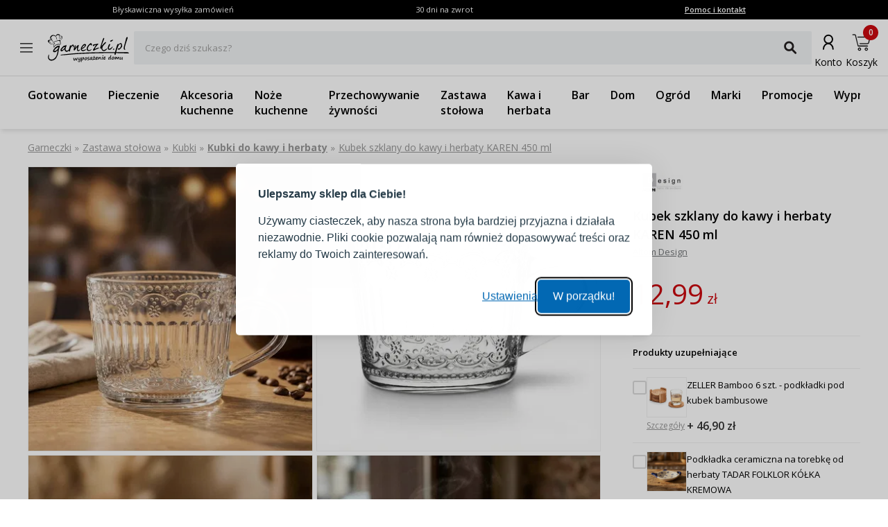

--- FILE ---
content_type: text/html; charset=utf-8
request_url: https://www.garneczki.pl/produkt/kubek-szklany-do-kawy-i-herbaty-karen-450-ml,172679
body_size: 52327
content:
<!DOCTYPE html><html lang="pl"><head><meta charSet="utf-8"/><meta name="viewport" content="width=device-width, initial-scale=1"/><link rel="preload" href="/_next/static/media/7f06be3f780a819a-s.p.woff2" as="font" crossorigin="" type="font/woff2"/><link rel="preload" href="/_next/static/media/e807dee2426166ad-s.p.woff2" as="font" crossorigin="" type="font/woff2"/><link rel="preload" as="image" imageSrcSet="https://finesio.b-cdn.net/product-pim/a/8/8/e/a88e77fb10d61c970888481fb76493b33bd31886_172679_narrow_arrange.jpg?class=x300 300w, https://finesio.b-cdn.net/product-pim/a/8/8/e/a88e77fb10d61c970888481fb76493b33bd31886_172679_narrow_arrange.jpg?class=x350 350w, https://finesio.b-cdn.net/product-pim/a/8/8/e/a88e77fb10d61c970888481fb76493b33bd31886_172679_narrow_arrange.jpg?class=x400 400w, https://finesio.b-cdn.net/product-pim/a/8/8/e/a88e77fb10d61c970888481fb76493b33bd31886_172679_narrow_arrange.jpg?class=x500 500w, https://finesio.b-cdn.net/product-pim/a/8/8/e/a88e77fb10d61c970888481fb76493b33bd31886_172679_narrow_arrange.jpg?class=x600 600w" imageSizes="(min-width:1920px) 600px, (min-width:1680px) 600px, (min-width:1600px) 600px, (min-width:1536px) 500px, (min-width:1440px) 500px, (min-width:1366px) 400px, (min-width:1280px) 400px, (min-width:428px) 400px, (min-width:414px) 400px, (min-width:412px) 400px, (min-width:393px) 400px, (min-width:390px) 350px, (min-width:385px) 350px, (min-width:384px) 350px, (min-width:375px) 350px, (min-width:360px) 350px, (min-width:320px) 300px" fetchPriority="high"/><link rel="preload" as="image" imageSrcSet="https://finesio.b-cdn.net/product-pim/a/e/6/e/ae6ee60b202cfd5491e2a70481fc12a1bfc2f70d_172679_packshot.jpg?class=x300 300w, https://finesio.b-cdn.net/product-pim/a/e/6/e/ae6ee60b202cfd5491e2a70481fc12a1bfc2f70d_172679_packshot.jpg?class=x350 350w, https://finesio.b-cdn.net/product-pim/a/e/6/e/ae6ee60b202cfd5491e2a70481fc12a1bfc2f70d_172679_packshot.jpg?class=x400 400w, https://finesio.b-cdn.net/product-pim/a/e/6/e/ae6ee60b202cfd5491e2a70481fc12a1bfc2f70d_172679_packshot.jpg?class=x500 500w, https://finesio.b-cdn.net/product-pim/a/e/6/e/ae6ee60b202cfd5491e2a70481fc12a1bfc2f70d_172679_packshot.jpg?class=x600 600w" imageSizes="(min-width:1920px) 600px, (min-width:1680px) 600px, (min-width:1600px) 600px, (min-width:1536px) 500px, (min-width:1440px) 500px, (min-width:1366px) 400px, (min-width:1280px) 400px, (min-width:428px) 400px, (min-width:414px) 400px, (min-width:412px) 400px, (min-width:393px) 400px, (min-width:390px) 350px, (min-width:385px) 350px, (min-width:384px) 350px, (min-width:375px) 350px, (min-width:360px) 350px, (min-width:320px) 300px" fetchPriority="high"/><link rel="stylesheet" href="/_next/static/css/6bbb696b36cc5deb.css" data-precedence="next"/><link rel="stylesheet" href="/_next/static/css/31f9f2b0193e8004.css" data-precedence="next"/><link rel="stylesheet" href="/_next/static/css/850b444a6622bffd.css" data-precedence="next"/><link rel="stylesheet" href="/_next/static/css/294b6400d84e349e.css" data-precedence="next"/><link rel="stylesheet" href="/_next/static/css/4b8774474c4bcc5f.css" data-precedence="next"/><link rel="stylesheet" href="/_next/static/css/f6eea87309b1e734.css" data-precedence="next"/><link rel="preload" as="script" fetchPriority="low" href="/_next/static/chunks/webpack-65e5e13bdda18787.js"/><script src="/_next/static/chunks/1dd3208c-ff88e68ae300b08f.js" async=""></script><script src="/_next/static/chunks/4299-0f8fb4023eadf123.js" async=""></script><script src="/_next/static/chunks/main-app-357b578782636d2d.js" async=""></script><script src="/_next/static/chunks/1346-f9f27bc5fb94218d.js" async=""></script><script src="/_next/static/chunks/4563-e8d73228f6ed0d4d.js" async=""></script><script src="/_next/static/chunks/6548-a3d2ad3020d3d913.js" async=""></script><script src="/_next/static/chunks/9852-9403ccff689a5e6c.js" async=""></script><script src="/_next/static/chunks/255-8297b3fff40102a1.js" async=""></script><script src="/_next/static/chunks/6291-59d7f85c45b7610b.js" async=""></script><script src="/_next/static/chunks/5386-2781552bca4f2a5b.js" async=""></script><script src="/_next/static/chunks/1598-92d4afe1db33f49d.js" async=""></script><script src="/_next/static/chunks/483-1430546ebb27dc2b.js" async=""></script><script src="/_next/static/chunks/app/layout-993d56aead358bb7.js" async=""></script><script src="/_next/static/chunks/9265-2bdf609203632c60.js" async=""></script><script src="/_next/static/chunks/app/error-b950c87c23ed670a.js" async=""></script><script src="/_next/static/chunks/app/not-found-9c5e9d791a9b6b50.js" async=""></script><script src="/_next/static/chunks/4277-cc9a622a918e6eb1.js" async=""></script><script src="/_next/static/chunks/6342-262118a6157ce808.js" async=""></script><script src="/_next/static/chunks/9789-1b94b2b1e6c6c2be.js" async=""></script><script src="/_next/static/chunks/5795-8da67dad734a4616.js" async=""></script><script src="/_next/static/chunks/3917-ef4c353a61db4dfd.js" async=""></script><script src="/_next/static/chunks/1182-8b130b1f3d2c9c38.js" async=""></script><script src="/_next/static/chunks/app/(general)/layout-af063191f7a63abf.js" async=""></script><script src="/_next/static/chunks/6896-ef9dffea4031ebb9.js" async=""></script><script src="/_next/static/chunks/app/(general)/page-a41ba27de465ec53.js" async=""></script><script src="/_next/static/chunks/2309-1a717f7a0845d61e.js" async=""></script><script src="/_next/static/chunks/app/(status)/layout-62e0c4f3c254bbe3.js" async=""></script><script src="/_next/static/chunks/3868-20e659583253fa81.js" async=""></script><script src="/_next/static/chunks/2562-b8a3b66b39d8a45a.js" async=""></script><script src="/_next/static/chunks/app/(general)/produkt/%5Bslug%5D/page-d0fb28adbd14ef98.js" async=""></script><link rel="preload" href="https://inpostpay-widget-v2.inpost.pl/inpostpay.widget.v2.js" as="script"/><title>Kubek szklany do kawy i herbaty KAREN 450 ml | Garneczki.pl</title><meta name="description" content="Kubki do kawy i herbaty Altom Design » kup w sklepie internetowym www.garneczki.pl i skorzystaj z gwarancji najniższych cen oraz darmowej wysyłki od 299,99 zł. Sprawdź naszą ofertę na markowe produkty do domu i kuchni!"/><link rel="manifest" href="/site.webmanifest"/><meta name="robots" content="index, follow"/><link rel="canonical" href="https://www.garneczki.pl/produkt/kubek-szklany-do-kawy-i-herbaty-karen-450-ml,172679"/><meta property="og:title" content="Kubek szklany do kawy i herbaty KAREN 450 ml | Garneczki.pl"/><meta property="og:description" content="Kubki do kawy i herbaty Altom Design » kup w sklepie internetowym www.garneczki.pl i skorzystaj z gwarancji najniższych cen oraz darmowej wysyłki od 299,99 zł. Sprawdź naszą ofertę na markowe produkty do domu i kuchni!"/><meta property="og:url" content="https://www.garneczki.pl/produkt/kubek-szklany-do-kawy-i-herbaty-karen-450-ml,172679"/><meta property="og:site_name" content="Garneczki.pl"/><meta property="og:locale" content="pl-PL"/><meta property="og:image" content="https://finesio.b-cdn.net//product-pim/a/8/8/e/a88e77fb10d61c970888481fb76493b33bd31886_172679_narrow_arrange.jpg?class=public"/><meta property="og:image:secure_url" content="https://finesio.b-cdn.net//product-pim/a/8/8/e/a88e77fb10d61c970888481fb76493b33bd31886_172679_narrow_arrange.jpg?class=public"/><meta property="og:image:width" content="717"/><meta property="og:image:height" content="717"/><meta property="og:image:type" content="image/jpeg"/><meta property="og:image:alt" content="Kubek szklany do kawy i herbaty KAREN 450 ml | Garneczki.pl"/><meta property="og:locale:alternate" content="sk-SK"/><meta property="og:locale:alternate" content="cs-CZ"/><meta property="og:locale:alternate" content="ro-RO"/><meta property="og:locale:alternate" content="de-DE"/><meta property="og:type" content="website"/><meta name="twitter:card" content="summary_large_image"/><meta name="twitter:title" content="Kubek szklany do kawy i herbaty KAREN 450 ml | Garneczki.pl"/><meta name="twitter:description" content="Kubki do kawy i herbaty Altom Design » kup w sklepie internetowym www.garneczki.pl i skorzystaj z gwarancji najniższych cen oraz darmowej wysyłki od 299,99 zł. Sprawdź naszą ofertę na markowe produkty do domu i kuchni!"/><meta name="twitter:image" content="https://finesio.b-cdn.net//product-pim/a/8/8/e/a88e77fb10d61c970888481fb76493b33bd31886_172679_narrow_arrange.jpg?class=public"/><meta name="twitter:image:secure_url" content="https://finesio.b-cdn.net//product-pim/a/8/8/e/a88e77fb10d61c970888481fb76493b33bd31886_172679_narrow_arrange.jpg?class=public"/><meta name="twitter:image:width" content="717"/><meta name="twitter:image:height" content="717"/><meta name="twitter:image:type" content="image/jpeg"/><meta name="twitter:image:alt" content="Kubek szklany do kawy i herbaty KAREN 450 ml | Garneczki.pl"/><link rel="icon" href="/favicon-garneczki.ico"/><link rel="apple-touch-icon" href="/apple-touch-icon.png"/><meta name="next-size-adjust"/><script src="/_next/static/chunks/polyfills-c67a75d1b6f99dc8.js" noModule=""></script></head><body class="__variable_a77483 __variable_d8a5c6"><noscript><iframe title="gtm" src="https://www.googletagmanager.com/ns.html?id=GTM-WLXLR32M" height="0" width="0" style="display:none;visibility:hidden"></iframe></noscript><main class="__page Wrapper_overlayWrapper__taTXd"><div class="HeaderTopBar_headerWrapper__X1kex header"><div class="HeaderTopBar_headerInfoContainer__Ne_wA top-section"><div class="HeaderTopBar_content__5S2ev"><div class="container"><p>Błyskawiczna wysyłka zamówień</p><p>30 dni na zwrot</p><a href="/kontakt">Pomoc i kontakt</a></div></div></div><div class="HeaderTopBar_headerMainContainerWrapper__HWzAd"><div class="HeaderTopBar_headerMainContainer__g_C_d"><div class="container"><div class="HeaderTopBar_iconContainer__YBMnA"><a href="#"><svg xmlns="http://www.w3.org/2000/svg" viewBox="0 0 48 48" style="enable-background:new 0 0 48 48" xml:space="preserve"><style>.hamburger_mini_svg__st0{fill:none;stroke:#000;stroke-width:1.3;stroke-miterlimit:10}</style><g id="hamburger_mini_svg__Layer_2"><path class="hamburger_mini_svg__st0" d="M14.9 17.8h18.2M14.9 23.8h18.2M14.9 29.8h18.2"></path></g></svg></a><a class="HeaderTopBar_mobileSearch__ogvaP" href="#"><svg xmlns="http://www.w3.org/2000/svg" viewBox="0 0 48 48" style="enable-background:new 0 0 48 48" xml:space="preserve"><style>.magnifier_mobile1_svg__st0{fill:none;stroke:#000;stroke-width:1.3;stroke-miterlimit:10}</style><g id="magnifier_mobile1_svg__Layer_1"><circle class="magnifier_mobile1_svg__st0" cx="23.3" cy="23" r="6.5"></circle><path style="fill:#fff;stroke:#000;stroke-width:1.3;stroke-miterlimit:10" d="m28.1 28.1 4.2 4.3" id="magnifier_mobile1_svg__Layer_5"></path></g></svg></a></div><div class="HeaderTopBar_mainSection__afTcl"><div><a class="HeaderTopBar_logoWrapper__mZNzX" href="/"><span class="logo_root__JKE4h logo_isGarneczki__IB_jP"><svg xmlns="http://www.w3.org/2000/svg" viewBox="0 0 552.9 195.3"><path d="M92.7 20.1s6.8.4 5.6 8.7c-1.1 8.2-2.1 10.6-4.2 13-2.1 2.4-5.2 5.7-1.9 3.8 3.3-1.9 6.9-7.2 8.1-12.8 1.3-5.7 1.2-11.1-1.7-13.9-2.9-2.8-7.5-1.8-10.2-.2-2.7 1.7-.8 2.4 4.2 1.4M39 61.9c-.3.3-1.7 1.5-2 2.6-.3 1.1 2.3.5 7-3.2s13.6-7.1 21.4-8.9C73.3 50.6 80 51 81.5 51h2.3c0 2 1 4.2 1.2 6.2.2 2 2.4 6.9 2.9 9.3.6 2.5 0 .6.6 1.8.7 1.2.6 2 1.2 2.1.5 0 2.5.2 2.3-1.1-.2-1.2-2.8-7-2.8-11s-1.4-5.5-.9-7.8c.5-2.3.8-3.2.5-4.1-.4-.9-1.2-1.5-1.3-1.4h-.1c-.3-.2-.6-.1-2 .4s-5.3 1.1-11.9 2.4C66.9 49.1 57 51.6 50.3 55c-6.6 3.4-7.5 4-11.3 7Zm6.6 2.1c-.6.6-1 1.1-.6 2 2 3.7 3.7 4.5 5.5 9.2.6 1.6 0 2.3.6 2.7.5.4 1.3.4 1.1-.7-.4-2.4-2.1-12.4-4-13.4-1.1-.5-2.2-.1-2.6.2ZM30.5 37.3c-.3-2.4 0-3.1 0-3.7v-1.3c-.1-.3-.4-.5-.7-.6-.3 0-.6-.1-.9 0-.3.2-.7.6-1 1.1-.3.5-.6 1.1-.7 2.3-.1 1.1 0 2.8.2 4.5.2 1.8.6 3.7 1.4 5.5.7 1.8 1.8 3.6 2.8 4.9 1 1.3 1.9 2.2 2.9 3 .9.8 1.8 1.5 2.7 2.1.8.5 1.6.9 2.2 1.1.6.2 1.1.3 1.2 0 0-.3-.4-.9-.9-1.6-.5-.6-1.2-1.2-2.4-2.5-1.2-1.2-3-3-4.2-5.9-1.3-2.9-2-6.8-2.3-9.1ZM60 23.1c-.7-.4-1.1.6-1.2 1.8-.1 1.1 0 2.4.4 4.2.4 1.8 1.1 4 1.9 6.1.8 2.1 1.6 3.9 2.6 5.5.9 1.6 1.9 3 2.6 4 .7 1 1.1 1.5 1.2 1.5.1 0 0-.7-.4-2-.5-1.2-1.3-3-2-4.7-.7-1.7-1.3-3.3-1.6-4.8-.4-1.5-.5-2.7-.6-4-.1-1.2-.2-2.5-.7-4-.5-1.5-1.4-3.2-2.1-3.6Zm21.6-5.6c-.6 0-1 .5-1.1 1.6 0 1.1.3 3 .5 5s.1 4.2 0 6.2c-.2 2-.5 3.7-.8 5.2-.3 1.5-.6 2.7-1 3.7s-.8 1.8-1.1 2.5c-.3.7-.3 1.4 0 1 .4-.3 1.2-1.6 1.9-3.1s1.2-3.3 1.7-5c.5-1.7.9-3.4 1.2-4.9.3-1.6.6-3 .7-4.5.2-1.5.2-3.1.2-4.3 0-1.2-.2-2.2-.6-2.7-.4-.5-1-.7-1.6-.6Zm11.9 7.7c-.5.3-1 1.1-1.4 2.1-.4 1-.8 2.2-1.2 3.3-.4 1.1-.9 2.1-1.4 3-.5.9-1.1 1.7-1.6 2.4s-1 1.4-1.5 2c-.5.6-.9 1.2-1.4 1.6-.5.5-1 .8-1.2 1.2-.3.4-.4.8 0 .8.3 0 .9-.4 1.7-1 .8-.6 1.6-1.4 2.3-2.1l1.9-1.9c.6-.6 1.2-1.4 2-2.5s1.8-2.6 2.4-3.7c.6-1.1.8-1.8.9-2.4.2-.6.3-1 .3-1.4 0-.4 0-.7-.3-1-.3-.3-.8-.6-1.3-.3ZM16.9 51.8c-.3 0-.6.1-.9.8-.3.6-.5 1.7-.4 2.7 0 1 .4 1.8 1.1 2.9.6 1 1.5 2.2 2.3 3.1.8.9 1.5 1.5 2.5 2.2 1 .8 2.4 1.7 3.4 2.3 1.1.6 1.8.8 2.3.9.5.1.8.1.6-.1-.2-.3-.9-.8-1.6-1.3-.7-.5-1.2-1-2.1-1.7-.8-.7-1.9-1.7-3-2.8-1-1.1-2-2.4-2.7-3.8-.6-1.4-.8-2.9-1-3.8-.2-.9-.3-1.1-.6-1.2Zm62.4 20.1c.8 0 4.9-.1 8.4.3 3.4.4 3.3 2.6 2.7 3.3-.6.8-4.4.8-8.6.4-4.2-.4-13.9-.6-21.3 3.7C53.1 84 50.2 87 49 89.7c-1.3 2.7-3 5.8-3.2 6.5-.1.8-1.5-.4-1.4-2.4.1-2.1.3-11.8-2.7-15.7-2.9-3.8-7.9-10.8-4.8-9.5 3 1.3 5.6 5.6 6.6 8 1 2.3 2.4 6.4 2.7 8.2.3 1.8.3 3.2.3 3.2s5.5-7.3 13.6-11.7c8.1-4.4 13.2-4.4 19.4-4.5Zm36.8 19.9c-1.3 0-3.1.6-5.1 2-2.1 1.4-4.4 3.6-6.2 5.7-1.9 2.1-3.3 4-4.3 5.4-1.1 1.5-1.7 2.5-2.3 3.4-.6.9-1 1.8-1.2 2.6-.2.8-.2 1.4.1 1.9.3.4.9.6 1.5.6s1.2-.1 2.3-.7c1-.6 2.5-1.6 4.2-3 1.7-1.4 3.8-3.3 5.7-5.3 2-2 3.9-4 5.3-5.7 1.3-1.7 2.1-3 2.5-4 .4-1 .4-1.6 0-2.1s-1.1-.9-2.4-.8Zm4.2-8.9c-.9.2-1.9-.5-3.4-.6-1.5-.1-3.4.3-5.9 1.9-2.5 1.6-5.7 4.2-8.5 7.2-2.9 3-5.4 6.3-7.5 9-2 2.7-3.5 4.9-4.5 6.9s-1.4 3.9-1.4 5.7c0 1.8.5 3.4 1.2 4.7.7 1.3 1.5 2.2 2.7 2.9 1.2.6 2.8.9 4.4.7 1.6-.2 3.1-1 4.8-2.2 1.7-1.2 3.4-2.9 5-4.3s3-2.6 4.5-4.1c1.5-1.4 3-3.1 3.8-3.2s.8 1.2 1 2.7c.1 1.5.4 3.3 1.3 5.2.9 1.9 2.5 4 4.1 5.4 1.6 1.4 3.2 2.3 5 2.8 1.8.5 3.7.7 5.4.4 1.7-.3 3.3-1.1 4.8-2 1.5-1 3.1-2.2 4.2-3.2s1.9-1.7 2.4-1.7.8.7 1.4 1.5c.6.8 1.4 1.8 2.4 2.6s2.2 1.5 3 1.3c.8-.2 1.3-1.2 1.8-3 .5-1.9 1-4.6 1.7-7.8.7-3.1 1.5-6.6 2.8-9.9 1.3-3.3 3-6.5 4.6-9.1 1.6-2.6 3.1-4.6 4.5-6.1s2.8-2.4 4-2.8c1.2-.4 2.1-.1 2.6.9.4 1 .3 2.8.3 4.5 0 1.8 0 3.5.4 4.6.4 1.1 1.1 1.5 1.9 1.3.8-.2 1.8-.9 2.4-2.4.7-1.5 1.1-3.7 1.2-5.9 0-2.2-.3-4.4-1-6.5-.7-2.1-1.7-4-3.8-4.3-2.1-.4-5.2.8-7.2 2-2.1 1.2-3.1 2.4-4.1 3.5-1 1.1-2 2.1-3 2.5-.9.4-1.8.2-2.2-.4-.3-.6-.1-1.6-.3-2.4-.2-.8-.7-1.4-1.4-1.4s-1.6.5-2.3 1.6c-.7 1.1-1.3 2.7-2.1 5.7-.9 3-2.1 7.4-3.1 11.1-1 3.7-1.6 6.7-2.6 9s-2.2 3.7-4 5.1c-1.8 1.4-4.1 2.7-6.3 3.4-2.2.7-4.4.8-6.2.3-1.8-.5-3.1-1.6-4.2-3.1s-1.8-3.3-2-5.5c-.2-2.2.1-4.7.9-7.6.8-3 1.9-6.4 3.1-9.2 1.1-2.9 2.2-5.2 2.2-7.5s-1-4.4-2.3-4.9c-1.2-.4-2.7.9-3.7 2-1 1.2-1.7 2.3-2.6 2.5ZM187 81c.8-.4 1.9-.4 2.6 0 .7.3 1.2.9 1.4 1.7.2.8.2 1.9 0 2.9-.1 1-.4 1.9-.7 2.8-.3.9-.7 1.9-1 2.7-.3.8-.5 1.6-.7 2.3-.2.7-.3 1.4-.6 2.1-.2.8-.5 1.7-.4 2.1.1.3.7 0 1.3-.5.7-.6 1.5-1.5 2.5-2.7 1.1-1.2 2.4-2.6 3.4-3.9 1-1.3 1.7-2.4 2.5-3.5s1.9-2.3 3.9-3.9 5.1-3.6 6.8-4.4c1.8-.8 2.2-.5 2.6.3.4.8.6 2 .5 3.8-.1 1.9-.7 4.3-1.4 6.9-.7 2.6-1.6 5.2-2.4 7.5-.8 2.4-1.4 4.5-1.7 6.3-.3 1.8-.3 3.2-.2 4.5.1 1.2.4 2.3.8 3.1.4.8.9 1.4 2 1.7 1 .3 2.5.4 3.9 0 1.4-.3 2.6-1 3.7-1.7s2.2-1.6 3.2-2.2c1-.6 1.9-1.1 2.3-1.1.5 0 .5.4.2 1.2-.3.8-1 2-1.9 3.2-.9 1.2-2 2.4-3.1 3.5s-2.3 2.1-3.5 2.7c-1.2.6-2.4.9-3.7.9-1.4 0-2.9 0-4.2-.6-1.3-.5-2.5-1.3-3.4-2.5-.9-1.2-1.5-2.9-1.8-4.8-.4-1.9-.6-4-.6-5.9 0-1.8 0-3.4.3-4.9.2-1.5.6-2.9.8-4 .2-1.1.4-1.9.3-2.4 0-.5-.4-.7-1-.3-.6.4-1.6 1.5-3 3.3-1.4 1.8-3.3 4.3-4.8 6.4-1.5 2.1-2.7 3.7-3.6 5.1-1 1.4-1.7 2.6-2.4 3.5-.7.9-1.3 1.7-2 2.2-.7.5-1.6.7-2.5.7-.9 0-1.7-.3-2.3-1-.6-.6-1-1.6-1.2-2.9-.2-1.3 0-2.8.3-4.9.4-2.1 1.1-4.8 2.2-8.4 1.1-3.6 2.6-8.1 3.4-10.7.9-2.6 1.1-3.3 1.4-4.1.4-.8.8-1.7 1.6-2.1Zm65-.7c-.8-.2-1.9 0-3.1.2-1.2.3-2.5.9-3.8 1.8-1.3 1-2.6 2.4-4.1 4-1.4 1.6-3 3.4-4.1 4.8-1.1 1.4-1.9 2.4-2.4 3.4-.5.9-.7 1.8-.5 2.4.1.6.5.9 1.2.9s1.5-.4 3.1-1.2c1.5-.9 3.8-2.2 5.9-3.9 2.1-1.7 4.2-3.7 5.7-5.2 1.4-1.5 2.2-2.5 2.8-3.4.6-.9.9-1.9.8-2.5 0-.7-.6-1.1-1.4-1.3Zm-18.4 24.1c1.2-.7 3.4-1.1 5.5-2 2.1-.9 4.3-2.3 6.3-3.9 2.1-1.6 4-3.5 5.9-5.4 1.9-1.9 3.7-3.7 5.2-5.7s2.7-4.2 3.3-6c.6-1.8.6-3.2.3-4.4-.3-1.2-.7-2-1.7-2.9-.9-.8-2.2-1.6-3.7-2-1.5-.4-3.2-.3-4.8 0-1.6.3-3.2.7-4.5 1.3-1.3.6-2.4 1.4-3.8 2.6-1.4 1.2-3.1 2.9-5.4 5.9-2.4 3-5.4 7.4-7.3 10.6-1.9 3.1-2.7 5-3 7.2-.3 2.2-.1 4.8.2 7.2.3 2.4.8 4.7 1.8 6.5 1 1.8 2.5 3.3 4.3 4.3 1.8 1.1 4 1.8 6.4 1.9 2.3.1 4.8-.3 7-.9 2.1-.6 3.9-1.5 5.7-2.4 1.8-.9 3.6-1.9 5.1-2.9 1.5-1 2.8-1.9 3.7-2.7.9-.8 1.5-1.5 1.4-2-.1-.5-1-.9-2.1-.8-1.1 0-2.5.4-4.3 1.1-1.8.6-3.9 1.5-5.9 2.3-2 .8-3.9 1.4-5.7 1.7-1.8.2-3.5 0-5.1-.4-1.6-.4-3-1.2-4.2-2.1-1.1-1-1.9-2.3-2.2-3.3-.3-1.1 0-1.9 1.3-2.6Zm56.6-28.1c-1.1.1-2.8 1.1-4.8 2.7-2 1.7-4.2 4.1-6.2 6.8-1.9 2.7-3.5 5.6-4.7 8.3-1.1 2.6-1.8 4.9-2.2 6.9-.4 2-.4 3.6-.2 5.1.2 1.5.8 2.8 1.6 3.9.8 1 2 1.8 3.2 2.3 1.2.5 2.5.7 4 .8 1.5 0 3.2-.1 4.8-.6 1.6-.5 3.1-1.4 4.3-2.2 1.2-.8 2.2-1.5 3.2-2.1 1-.5 2.1-.9 2.9-1.1.8-.1 1.4 0 1.3.4 0 .4-.7 1.2-1.8 2.5s-2.5 3.1-4.1 4.5c-1.6 1.4-3.3 2.3-5.1 3-1.8.7-3.5 1-5.5 1.2-1.9.2-4 .2-5.8 0-1.8-.3-3.3-1-4.7-2-1.4-1-2.6-2.2-3.6-3.8-1-1.6-1.7-3.6-2-5.8-.3-2.2 0-4.6.4-7.2.4-2.5 1-5.2 2.1-7.7s2.6-5 4.2-7.3c1.6-2.4 3.4-4.6 5.9-7.2s5.5-5.4 7.6-7.3c2.1-1.9 3.2-2.8 4.4-3.5 1.2-.7 2.5-1.1 3.6-1.1s2.1.6 2.9 1.5c.9.9 1.7 2.1 2.3 3.4.6 1.3 1 2.6 1.2 4 .2 1.3.2 2.6 0 3.8-.2 1.2-.6 2.1-1.3 2.7-.7.6-1.8.7-2.7.6-.9-.2-1.6-.8-2.2-1.6-.6-.8-1.1-1.9-1.5-2.8-.5-.9-.9-1.5-2-1.3Zm34.9 3.9c.3-2.3-2.1-1.9-4-1.4s-3.2 1.1-4.1 1.7c-.9.6-1.5 1.2-1.8 1.8-.3.6-.4 1.3-.7 1.9-.3.6-.9 1.1-1.8 1.4-.9.3-2.1.3-3 0-1-.3-1.7-1-2.3-1.7-.6-.7-1.2-1.6-1.5-2.4-.3-.8-.3-1.7.1-2.5.5-.9 1.4-1.8 2.5-2.5s2.3-1.3 3.4-1.7c1.2-.4 2.3-.7 3.5-.9 1.2-.3 2.5-.5 4.1-.7 1.6-.2 3.5-.4 5.2-.6 1.7-.2 3.1-.5 4.3-.7 1.2-.2 2-.4 2.8-.7.8-.2 1.6-.5 2.3-.8.8-.3 1.5-.7 2.8-.7 1.3 0 3.2.3 4.2.5 1 .3 1.2.5 1.3.8.1.3.2.6.1 1 0 .4-.2 1-.5 1.5s-.8 1-1.3 1.5-1.1 1-1.8 1.5-1.5 1.1-2.9 2.6c-1.4 1.6-3.5 4.1-5.6 6.9-2.1 2.8-4.4 5.8-6 8.3-1.6 2.5-2.6 4.5-3.3 6-.7 1.5-1.2 2.4-1.5 3.1-.3.7-.4 1.1-.1 1.3.3.2 1.2 0 2.1-.2.9-.3 1.9-.8 3.1-1.4l4-2c1.4-.7 2.8-1.3 4.1-1.8 1.3-.5 2.4-1 3.8-1.4 1.4-.4 3-.9 4.3-1.2 1.3-.3 2.3-.4 3.2-.5.9 0 1.7 0 2.3.4.5.3.7.9.7 1.4 0 .5-.3 1-.8 1.5s-1.2 1-2.3 1.6c-1.2.6-2.8 1.3-4.7 2.1-2 .9-4.3 1.9-6.4 2.8-2 .9-3.7 1.6-5.5 2.4-1.7.8-3.5 1.7-4.9 2.5-1.4.8-2.5 1.4-3.7 2.1-1.1.6-2.4 1.3-3.4 1.8-1.1.5-2 1-2.9 1.4-.8.4-1.5.7-2.1.6-.6 0-1.1-.5-1.6-1l-1.4-1.4c-.4-.5-.6-.9-.9-1.4-.2-.4-.5-.8-.4-1.4 0-.5.3-1.1.9-2 .6-.9 1.5-2 3.4-4.9 2-2.9 5.1-7.5 8.2-12.3 3.1-4.8 6.2-9.8 6.6-12.1Zm55.4-48.6c-.9-.5-2-.4-3.1.5-1.1.8-2.2 2.4-4 6.7-1.8 4.3-4.1 11.4-7 20.2-2.9 8.9-6.3 19.5-8.3 26.1-2 6.5-2.5 8.9-2.8 10.7-.3 1.8-.4 2.9-.3 3.8.2.9.6 1.6 1.1 2.2.5.5 1 .9 1.6 1 .6 0 1.4-.2 2-.5.6-.3 1.1-.6 1.6-.9.5-.3 1-.5 1.5.6s.8 3.5 1.7 5.8c.8 2.3 2.1 4.5 3.7 6.3 1.6 1.7 3.5 2.9 5.1 3.7 1.6.8 3 1.1 4.5 1.3 1.5.2 3.2.3 4.8 0 1.6-.2 3.1-.8 4.4-1.4 1.3-.6 2.3-1.2 3.4-1.9s2.2-1.5 3.3-2.3c1.1-.9 2.3-1.9 3.2-3 .9-1.1 1.7-2.3 2.3-3.3.7-1.1 1.3-2 1.7-2.8.4-.8.5-1.3.3-1.7-.2-.4-.7-.5-1.4-.3s-1.7.7-2.8 1.3c-1.1.6-2.3 1.4-3.5 2.2-1.1.8-2.1 1.5-3.2 2.3-1.1.7-2.3 1.5-3.6 2.1-1.3.7-2.8 1.3-4.1 1.7-1.3.4-2.5.5-3.7.4-1.2-.1-2.4-.4-3.6-1-1.1-.6-2.2-1.5-3.1-2.4-.9-.9-1.5-2-2-3.2-.5-1.2-.7-2.7-.5-4.9.2-2.2.8-5.3 1.7-8.1.8-2.9 1.8-5.6 4.9-9.7 3.2-4.2 8.5-9.7 11.9-13.2 3.4-3.5 4.7-5 5.4-6.2.7-1.3.7-2.4.4-3.2-.3-.8-1-1.4-2.4-1.4s-3.4.8-5.7 2.6c-2.2 1.7-4.6 4.5-7.1 7.3-2.5 2.9-5.2 5.9-7.2 8.1-2 2.3-3.5 3.8-4.5 5.1-1.1 1.3-1.8 2.2-2 1.6-.2-.6.2-2.9 1.8-7.7 1.6-4.8 4.4-12.1 6.8-18.1 2.4-6 4.4-10.7 5.8-14.3 1.4-3.6 2.4-6.2 2.5-8.1.1-1.9-.5-3.1-1.4-3.6Zm38 40.3c-1.2-.2-2.2 0-3.6 1.7-1.4 1.8-3 5.2-4.5 8.8-1.4 3.7-2.7 7.6-3.6 11-.9 3.4-1.5 6.1-1.1 8.6.3 2.4 1.6 4.6 3.1 6 1.5 1.4 3.2 2.2 5 2.6 1.8.4 3.8.3 5.7 0 1.9-.3 3.8-1 6-2.6 2.2-1.7 4.6-4.3 6.7-6.8 2.2-2.4 4.1-4.6 5.4-6.4 1.3-1.8 1.8-3.1 1.8-3.9 0-.8-.5-1.1-1.2-.9-.7.2-1.7.8-3 1.8s-3 2.5-4.5 3.8c-1.5 1.3-2.8 2.6-4.2 3.7-1.4 1.1-2.8 2-4.1 2.7-1.4.7-2.7 1.2-4 1.4-1.2.3-2.3.4-3.2.1-.9-.2-1.6-.8-2.1-1.7-.4-.8-.5-1.9-.3-3.2.2-1.3.8-2.7 1.7-4.9.9-2.1 2-4.9 3.3-7.8 1.3-2.9 2.6-6 3.3-8.1.7-2.1.8-3.3.2-4.2-.6-.9-1.8-1.6-3-1.8Zm16.3-27.3c-1.6.5-3.8 1.3-5.7 2.2-1.9.8-3.6 1.7-4.8 2.3-1.2.6-2 1.1-2.3 1.7-.4.6-.3 1.5.1 2.2.4.8 1.3 1.4 2 2 .7.6 1.3 1.1 2 1.3.7.2 1.4.2 2.3-.2.9-.4 1.8-1.1 2.7-1.7.9-.6 1.7-1 2.6-1.7.9-.7 2-1.5 3-2.3 1.1-.8 2.2-1.6 3.1-2.3.9-.7 1.6-1.4 1.7-2.1.1-.7-.3-1.3-.9-1.7-.6-.4-1.4-.6-2.3-.6-.9 0-1.9.3-3.5.8Zm101.7-19c-1.5-.1-3.6.6-5 2.4-1.5 1.8-2.4 4.7-4 10.8-1.6 6.1-3.9 15.3-6.3 24.5-2.5 9.2-5.1 18.3-6.6 24.7-1.5 6.4-2 10.1-1.8 13 .2 2.9 1.1 5 2 6.5.9 1.5 1.8 2.3 3.2 2.8 1.4.5 3.3.5 4.3 0s1-1.6.5-2.9c-.5-1.2-1.5-2.6-2.2-4.1-.7-1.5-1.1-3.2-.5-7.8.7-4.6 2.4-12 5-20.8 2.6-8.7 6-18.8 8.5-26 2.5-7.2 4.2-11.6 5.1-14.7.9-3.1.9-4.8.6-6.1-.4-1.4-1.2-2.4-2.7-2.5ZM443 104.1c-1.1.3-1.8.7-2.2 1.3-.4.6-.3 1.5.1 2.2.4.8 1.3 1.4 2 2 .7.6 1.3 1.1 2 1.3.7.2 1.4.2 2-.3.6-.5 1.1-1.5 1.6-2.3.6-.8 1.3-1.5 1.4-2.2.1-.7-.3-1.3-.9-1.7-.6-.4-1.4-.6-2.5-.6s-2.5 0-3.6.3ZM71.1 94c-1 .3-2.6.9-4.7 2.2-2.1 1.3-4.8 3.3-6.9 5-2.1 1.7-3.8 3.1-5.3 4.7s-2.9 3.3-4 4.7c-1.1 1.4-1.9 2.5-2.3 3.5-.5 1-.6 2.1-.4 2.8.2.8.6 1.3 1.2 1.6.5.3 1.1.5 2.3.4 1.2-.1 3.1-.6 5.1-1.5 2-.9 4.1-2.3 6.4-4.3 2.3-2 4.8-4.6 6.7-6.9 1.9-2.3 3.3-4.1 4.2-5.5.9-1.4 1.4-2.3 1.6-3.2.2-.9 0-1.8-.3-2.5-.4-.7-1.2-1.1-1.7-1.3-.5-.2-.8-.2-1.7.2Zm6.2-10.3c-1.2.2-2.5-.3-4.4 0-1.9.2-4.5 1.2-7.4 2.9-3 1.7-6.3 4.3-9.2 6.8-2.9 2.6-5.2 5.1-7.2 7.4-1.9 2.3-3.5 4.3-5 6.5s-3 4.5-3.7 6.6c-.8 2.1-.8 3.8-.8 5.4 0 1.6.2 3.1.9 4.3.6 1.1 1.7 2 3.2 2.5 1.5.6 3.4.9 5.3.9s3.8-.2 5.5-.9c1.7-.7 3.4-1.8 4.9-2.8 1.5-1 2.8-2 4-3 1.3-1 2.4-1.9 3.7-3.1 1.3-1.2 2.7-2.5 3.1-1.9.4.6-.2 3.1-1.1 7.9-.9 4.8-2.1 11.9-4 18.2-1.9 6.3-4.5 11.8-7.1 15.8-2.5 4-4.9 6.5-7.3 8.8-2.4 2.2-4.7 4.2-7 5.8-2.4 1.6-4.8 2.8-7.2 3.5-2.5.7-5.1.8-7.6.9-2.6 0-5.2-.2-7.4-.9s-4.1-1.9-5.6-3.5-2.7-3.5-3.6-5.5c-.9-2.1-1.5-4.2-1.5-6.4s.4-4.4.8-6.8c.4-2.5.6-5.3.8-7.2.2-1.9.3-2.8 0-3.1-.3-.3-1.1-.1-1.9.9-.9 1-1.8 2.7-2.7 4.8-.9 2.1-1.7 4.5-2.2 7.2-.5 2.7-.6 5.6-.3 8.3.3 2.7 1.1 5 2.7 7.6 1.6 2.6 3.9 5.4 6.2 7.3 2.3 2 4.5 3.1 7.7 3.8 3.2.7 7.3.8 11.2.3 3.8-.5 7.4-1.8 11.1-3.5 3.7-1.7 7.5-4 10.9-7.5 3.5-3.5 6.6-8.2 9.7-14.2 3.1-5.9 6-13 7.9-20 1.9-7 2.7-13.8 3.7-19.6.9-5.9 2-10.8 3-14.5 1-3.7 1.9-6 2.7-8.1.7-2 1.2-3.7 1.5-5.4.3-1.7.3-3.6.2-4.9-.1-1.4-.4-2.3-1-2.8s-1.5-.6-2.5-.2c-1 .4-1.9 1.3-3.1 1.5Zm36 57.5c-2.8.3-15.6 1.4-22.2 2.9-.2 0-3.1 2.7-.3 3 5.9.5 27.8-.3 64-4.2 68.8-7.3 212.3-10.8 297.7-10.1-.1.5-.3.9-.4 1.4-1.1 4.4-1.1 5.8-.7 7 .4 1.2 1.1 2.2 1.8 2.9.7.7 1.4 1.1 2 1.2.7 0 1.3-.2 2.1-1.3s1.7-3.2 2.8-7.4c.3-1.1.6-2.4.9-3.7 11.8.2 22.3.4 31.1.7 15.2.6 22 .7 25.4.7 3.4 0 21.7 2.3 28 0 6.3-2.4-2.9-8.3-16.3-8-10.4.2-31.7.1-66.7.2.5-2.2 1-4.4 1.6-6.7 1.6-6.2 3.7-12.2 5.7-17.7s4-10.5 5.7-14.4c1.7-3.9 3-6.7 4.6-8.9 1.6-2.2 3.4-3.8 5-4.8 1.5-1 2.8-1.4 4-1.5 1.3 0 2.6.2 3.6.7 1 .6 1.6 1.5 2 2.9.4 1.3.6 3.1.4 5.1-.2 2-.9 4.4-1.7 6.6-.8 2.3-1.8 4.5-2.9 6.3-1.1 1.7-2.2 3-3.4 4.2-1.2 1.2-2.5 2.3-3.9 3.2-1.4.8-2.9 1.3-3.9 1.2-1-.1-1.5-.8-1.8-1.4-.3-.6-.5-1.1-1-1.1s-1.3.7-1.7 1.4c-.5.7-.7 1.5-.7 2.5s0 2.2.7 3.4c.7 1.2 2.2 2.4 4 2.7 1.9.3 4.2-.3 6.7-2 2.5-1.6 5.2-4.3 7.9-7.5 2.8-3.2 5.6-6.9 7.4-10.3 1.8-3.4 2.5-6.4 1.6-10.7-.9-4.2-3.2-9.6-5.6-12.2-2.4-2.6-4.8-2.4-8.2-.7-3.4 1.7-7.8 5-10.1 6.2-2.3 1.2-2.4.3-2.9-.3s-1.5-.8-2.7-.5c-1.2.3-2.6 1.3-5.1 8.5-2.5 7.2-6.2 20.7-9.2 31.2-1.7 5.8-3.1 10.7-4.3 14.6h-25.9c-55.7.2-141.7 1.2-204.1 5-62.4 3.8-71.8 5.7-111.2 9.6Zm387.8 29.3c-1.2 2-2.5 3.6-4 4.7s-3 1.7-4.5 1.6c-.9 0-1.8-.5-2.7-1.5-.9-1-1.3-2.4-1.2-4.4 0-1.4.5-3.5 1.3-6.2.7-2.3 1.1-4 1.1-5.2.5-1 1.2-1.4 2.2-1.4.7 0 1.2.3 1.6.7.4.5.6.9.6 1.4 0 .8-.4 2-1 3.5-.4.9-.8 2.2-1.2 3.8-.5 1.6-.7 2.7-.7 3.2 0 1.5.2 2.3.9 2.3 1 0 2.4-.9 4.2-2.8 1.8-1.9 3-3.8 3.6-5.8.6-2 1.1-3.3 1.5-3.8.4-.6 1-.9 1.8-.9 1.2 0 1.8.7 1.7 2.1 0 .2-.1.6-.3 1.2-.8 2-1.2 4.3-1.3 6.9-.1 3 .3 4.8 1.3 5.5.3.2.5.5.5.7 0 .4-.3.8-.9 1.2-.6.4-1.2.5-1.7.5-.9 0-1.6-.7-2-2-.4-1.3-.6-3.1-.6-5.2Zm-43.5 4.2c-.2 1.2-.8 1.8-2 1.8-1.5 0-2.3-1.1-2.2-3.3 0-3.5.3-6.6.7-9.1.3-2 .5-3.9.6-5.8 0-.5.2-.8.5-1.1.3-.3.7-.4 1.2-.4 1.7 0 2.6 1.1 2.6 3.2 0 .7-.3 2.4-1 5.2-.4 1.7-.6 2.9-.6 3.6 3.5-7.2 6.5-10.8 9.2-10.8 1.1 0 1.9.5 2.6 1.3.6.9 1 2.8.9 5.7 0 2.7 0 4 .4 4.1.2 0 1-1.3 2.2-3.9 1.4-2.9 2.6-4.8 3.6-5.7 1-.9 2-1.4 3.1-1.3 1.3 0 2.2.6 2.8 1.7.6 1.1.9 3 1.1 5.6.1 2.1.3 3.7.6 4.8.3 1.1.8 1.8 1.5 2.1.6.3.9.7.8 1.3 0 .5-.3 1-1 1.5s-1.3.7-2 .7c-1.2 0-2.1-.6-2.8-1.8-.6-1.2-1.1-3.5-1.2-7.1 0-1.7-.2-2.8-.4-3.4-.1-.6-.3-.8-.6-.8s-.6.4-1.1 1.2c-.5.8-1.4 2.5-2.6 4.9-1.1 2.2-2 3.8-2.8 4.6-.8.9-1.6 1.3-2.5 1.3-.7 0-1.3-.3-2-.9-.7-.6-1-2.7-1-6.3 0-3.2-.2-4.9-.5-4.9-.5 0-1.7 1.4-3.6 4.3-1.9 2.9-3.4 5.4-4.3 7.7Zm-17.4-13.4c-.8.7-1.6 1.9-2.4 3.4-.8 1.6-1.2 3.2-1.2 4.8s.2 1.8.5 2.4c.4.6.8.9 1.4.9 1.4 0 2.9-.9 4.5-2.6 1.6-1.7 2.3-3.6 2.3-5.8s-.2-2.2-.8-3c-.5-.8-1.2-1.2-2.1-1.2s-1.6.3-2.3.9Zm9.1 5.5c-.8 2.7-2.3 5-4.4 6.9-2.2 1.9-4.4 2.8-6.5 2.8s-3.1-.6-4.3-1.9c-1.1-1.3-1.7-2.8-1.7-4.6 0-3 1-5.9 3.1-8.8 2-2.9 4.5-4.4 7.4-4.4s3.6.7 4.8 2.2c1.2 1.5 1.8 3.2 1.8 5.3s0 1.7-.3 2.6Zm-29.6-5.9c-1.5 0-3.1 1.2-4.8 3.5-1.7 2.3-2.5 4.5-2.5 6.4s.4 1.7 1.3 1.7c1.4 0 3.1-1.3 5.1-3.8 2-2.5 2.9-4.5 2.9-6s-.2-.9-.6-1.2c-.4-.4-.9-.6-1.5-.6Zm1.9 8.9c-3 4.3-6 6.4-9.1 6.4s-2.2-.5-3-1.5c-.8-1-1.1-2.2-1.1-3.7 0-3 1.2-6 3.7-9s5-4.5 7.5-4.5 2.5.4 3.1 1.1c.9-3.8 1.4-6.2 1.5-7.1.4-1.8.6-2.9.9-3.5.2-.6.6-1 1.1-1.4.5-.3.9-.5 1.2-.5.6 0 1 .2 1.4.7.3.5.5 1.1.5 1.8s-.3 1.3-.8 2.8c-.8 2.5-1.6 5.5-2.3 9.1-.7 3.6-1.1 6.4-1.1 8.5s.4 3 1.3 3 .9-.1 1.4-.4c.5-.2.9-.4 1.1-.4.6 0 .9.3.9 1s-.6 1.6-1.7 2.4c-1.2.8-2.2 1.2-3.3 1.2s-2-.6-2.6-1.8c-.6-1.2-.8-2.7-.7-4.4Zm-41.1-2.9c1.8-.4 3.5-1.2 4.9-2.4 1.4-1.2 2.1-2.3 2.1-3.3s-.1-.7-.3-1c-.2-.3-.5-.4-.8-.4-1 0-2.1.7-3.4 2.2-1.2 1.5-2 3.1-2.4 4.7Zm11.7 3.1c0 1.2-1 2.7-3.1 4.3-2 1.7-4.3 2.5-6.9 2.5s-3.5-.6-4.6-1.9c-1.1-1.2-1.7-3-1.7-5.2 0-3.3 1.1-6.3 3.4-9.1s4.8-4.3 7.4-4.3 2.3.4 3.1 1.2c.8.8 1.2 1.8 1.2 2.9 0 2-1 3.9-2.9 5.8-1.9 1.8-4.4 3.1-7.5 3.8-.3 0-.5.3-.5.6 0 .6.2 1.1.7 1.6.5.5 1.2.8 2 .8 2.3 0 4.7-1.2 7-3.6.4-.5.9-.7 1.3-.7.7 0 1 .4 1 1.2Zm-24.6-5.6c.4-2.1.6-3.3.6-3.6 0-.9.2-1.6.6-2.2.4-.6.9-.9 1.6-.9s1.4.2 1.8.6c.4.4.7.8.7 1.3s-.2 1.4-.6 2.9v.4c-.7 2.2-1.1 4.1-1.3 5.5-.1 1.4-.2 2.6-.2 3.4s.1 1.7.4 2.8v.5c0 .3-.3.6-.8 1.1-.5.5-1 .7-1.6.7-1.5 0-2.3-1.2-2.3-3.5s.3-4.4.8-7.2l.3-1.8Zm8.4-14.3c0 .8-.4 1.6-1.1 2.2-.7.6-1.4.9-1.9.9s-1.3-.3-1.9-.9c-.5-.6-.8-1.2-.8-1.7 0-.8.3-1.5.8-2s1.3-.8 2.3-.8 1.4.2 1.9.7c.5.5.7 1 .7 1.6Zm-18.7 23.8c-.6-1-1-3-1.3-5.8-.3-3-.9-4.4-1.8-4.4-.8 0-2.3 1.6-4.3 4.7s-3.2 5.4-3.7 6.9c0 .4-.3.8-.6 1.1-.3.3-.6.4-.8.4-1.8 0-2.7-.8-2.7-2.4 0-.5.1-1.8.5-3.7.4-2.5.6-5.6.5-9.2 0-.5.2-1.1.7-1.8.5-.6 1-1 1.5-1 .7 0 1.2.1 1.6.5.4.3.6 1.2.6 2.7 0 1.1-.3 3.2-.9 6.4 2.4-5.9 5.2-8.9 8.3-9 2.7 0 4.3 2 4.8 6.3s1.1 6.5 1.7 6.5c.3 0 .6 0 .9-.2.4-.1.7-.2 1-.2.6 0 .8.3.9 1 0 .6-.4 1.2-1.1 1.9-.8.7-1.7 1-2.9 1-1.3 0-2.3-.5-2.9-1.7Zm-29.3-6c1.8-.4 3.4-1.2 4.8-2.4s2.1-2.3 2-3.3c0-.4-.1-.7-.3-1-.2-.3-.5-.4-.8-.4-1 0-2.1.8-3.3 2.3-1.2 1.5-2 3.1-2.4 4.8Zm11.7 2.9c0 1.2-1 2.7-3 4.4-2 1.7-4.3 2.6-6.8 2.6-2 0-3.5-.6-4.7-1.8-1.2-1.2-1.7-2.9-1.8-5.1 0-3.3 1-6.3 3.3-9.2 2.3-2.9 4.7-4.4 7.3-4.4 1.3 0 2.4.4 3.2 1.2.8.8 1.2 1.8 1.2 2.9 0 2-.9 4-2.8 5.8-1.9 1.9-4.4 3.2-7.4 3.9-.3 0-.5.3-.5.6 0 .6.3 1.1.8 1.6s1.2.7 2 .7c2.3 0 4.6-1.3 6.9-3.7.4-.5.9-.7 1.3-.7.7 0 1.1.4 1.1 1.1Zm-25.1-14.1c-.6 0-1.2-.2-1.8-.6-.5-.4-.8-.8-.8-1.3s.2-1.2.8-1.9c.5-.7 1-1.1 1.6-1.1.9 0 1.6.2 2.1.7.5.5.8 1 .8 1.8 0 .6-.3 1.2-.8 1.7s-1.2.8-1.9.8Zm3.8 15.9c2.7 0 4 .7 4 2.3 0 .9-.4 1.8-1.1 2.5-.4-.2-.8-.4-1.2-.5-1-.5-2.2-.7-3.8-.7-.9 0-2.5.2-4.6.6-2.1.4-3.6 1-4.4 1.7-.6.6-1.4.9-2.2.9-.7 0-1.3-.1-1.7-.5-.5-.3-.8-.7-.8-1.2.6-.7 1.3-1.5 2.2-2.4 7.4-7.8 11.2-11.9 11.4-12.4-.5 0-1.1 0-1.8.2-2 .3-3.5.5-4.6.5-2.9 0-4.3-.6-4.4-2.1 0-1.2.7-1.9 2.2-1.9h.4c.9.3 1.8.5 2.8.4 1.8 0 4-.3 6.5-.7.7-.1 1.2-.2 1.7-.2.7 0 1.2.1 1.7.4.4.3.7.7.7 1.2 0 .4-.4 1.1-1.2 2.3-.4.8-3.5 4.2-9.3 10.4l-.5.5h.3c.1 0 .3 0 .5-.1l.7-.2c.2 0 .5-.1.7-.2.5-.1.8-.2.8-.2 2.1-.5 3.8-.7 4.9-.7h.1Zm-22.5-10.1c-1.2 0-2.6 1.4-4.4 4-1.8 2.7-2.6 4.9-2.6 6.7 0 1 .2 1.4.6 1.4 1.4 0 3-1.3 4.9-3.8 1.9-2.5 2.8-4.7 2.8-6.5 0-.6-.2-1-.4-1.4-.3-.3-.6-.5-.9-.5Zm1.4 9.7c-2.9 4.1-5.8 6.2-8.6 6.3-1 0-2-.3-2.7-1.1-.8-.8-1.2-1.8-1.2-3.1-.1-3.1 1.2-6.4 3.8-10 2.6-3.6 5.3-5.4 8.1-5.5 1.4 0 2.4.6 2.9 2 1.3 0 2 .4 2.1 1.5 0 .5 0 1.4-.3 2.7-.4 2.4-.5 4.3-.5 5.8s.2 2.5.4 3.1c.2.6.4 1 .5 1.2.1.2.4.4.9.6.5.2.7.5.7.9 0 .6-.3 1.1-.8 1.5-.6.4-1.2.6-1.9.7-2.2 0-3.2-2.1-3.2-6.5Zm-18.8 2.2c0-.6-1.1-1.4-3.1-2.2-2.4-1.1-4-2-4.7-2.8-.7-.8-1.1-1.7-1.1-2.7 0-2.1 1-3.9 3.3-5.5s4.4-2.5 6.4-2.5 3 .8 3 2.5c0 .5-.2.9-.6 1.2-.4.4-.8.6-1.1.6-.1 0-.4 0-.7-.2-.3-.2-.6-.2-.8-.2-1 0-2.2.4-3.4 1.2-1.2.7-1.8 1.6-1.8 2.5 0 .5.3.9.7 1.3.5.4 1.4.9 2.8 1.5 2 .9 3.4 1.7 4.1 2.4.7.7 1 1.6 1.1 2.5 0 1.7-1 3.1-3.3 4.4-2.3 1.2-4.8 1.9-7.7 2-2.1 0-3.2-.7-3.2-2.2 0-.6.2-1 .6-1.4.4-.4.9-.6 1.5-.6.2 0 .6 0 1 .2.5.2.9.2 1.3.2 1.1 0 2.2-.3 3.4-.6 1.2-.4 2-.8 2.3-1.4Zm-21.2-9.1c-.8.7-1.5 1.9-2.3 3.5-.7 1.6-1.1 3.2-1 4.8 0 1 .2 1.8.6 2.4.4.6.9.9 1.4.9 1.4 0 2.9-1 4.4-2.7 1.5-1.8 2.2-3.7 2.1-5.8 0-1.2-.3-2.2-.9-2.9s-1.3-1.1-2.2-1.1c-.9 0-1.6.4-2.3 1Zm9.2 5.1c-.7 2.7-2.1 5.1-4.2 7-2.1 1.9-4.3 3-6.4 3-1.7 0-3.2-.5-4.3-1.7-1.2-1.2-1.8-2.7-1.8-4.6-.1-3 .8-6 2.8-8.9 1.9-3 4.4-4.5 7.3-4.6 2 0 3.6.6 4.9 2 1.3 1.4 2 3.2 2 5.2 0 .9 0 1.8-.2 2.6Zm-25.4-5.4c-1.4 0-3.2 1.5-5.4 4.3s-3.2 5.1-3.2 6.6c0 .4.2.8.6 1.1.4.3.9.5 1.4.4 1.5 0 3.1-1.3 5-3.7 1.8-2.4 2.7-4.7 2.6-6.8 0-.7-.2-1.2-.4-1.5-.2-.3-.5-.5-.7-.5Zm-9.7 14.5c-.2.8-.3 2.1-.5 3.7l-.6 6.9c-.1 1.1-.3 1.9-.7 2.3-.4.4-.9.7-1.4.7-.5 0-1-.2-1.5-.5-.5-.4-.7-.8-.7-1.3 0-.9 0-2 .3-3.3 1.5-7 2.2-14.2 2.1-21.6v-3.5c0-.5.3-1 .7-1.4.4-.4 1-.6 1.7-.7 1.3 0 1.9.9 2 2.8 0 .8 0 2.1-.3 4v1.2c1.1-2.3 2.6-4.1 4.4-5.7 1.8-1.5 3.4-2.3 4.8-2.4 1.3 0 2.4.4 3.4 1.3.9.9 1.4 2 1.5 3.5.1 3.7-1.2 7.2-4 10.4s-5.6 4.8-8.5 4.9c-1.3 0-2.2-.5-2.6-1.5Zm-8.4-8.3c0 2.8-.2 5.6-.5 8.3-.3 2.7-.9 5.1-1.7 7.3-.8 2.2-1.7 3.7-2.7 4.6-1 .8-2.2 1.3-3.7 1.4-1.6 0-3.1-.1-4.5-.7-1.3-.4-2.4-1.1-3.3-1.9-1-.8-1.4-1.5-1.5-2.1 0-.5 0-1 .3-1.3.3-.3.6-.5 1-.5s.7.1 1 .4c1.6 1.8 3.8 2.7 6.6 2.5 1.1 0 2.2-1.3 3.1-3.8.9-2.5 1.5-5.4 1.6-8.8-3.4 3-6.1 4.6-8.1 4.7-1.3 0-2.3-.4-3.1-1.3-.8-1-1.2-2.1-1.3-3.5 0-1.4.2-3.5.7-6.2.5-2.7 1-4.4 1.4-5.1.4-.7 1.2-1 2.2-1.1.6 0 1 .2 1.3.7.3.5.5 1 .5 1.6 0 .2-.4 1.2-1.1 3-.9 2.2-1.3 4.1-1.2 5.7 0 .8.2 1.4.4 1.8.2.4.5.6.7.6.6 0 1.2-.2 2-.6.8-.4 1.7-1 2.7-1.9 1-.9 1.7-1.6 2-2 .3-.4.5-1 .7-1.7.1-.7.2-2.2.2-4.5v-2.6c0-.3.2-.7.6-1 .3-.3.8-.5 1.3-.5.8 0 1.3 0 1.7.4.3.3.5 1.1.6 2.3v5.8Zm-34.2 1.2c-.1.2-.9 2.1-2.4 5.6-.1.3-.2.5-.2.5-1.8 4.1-3.2 6.2-4.2 6.2-1.7 0-3.2-1.9-4.7-6s-2.3-7.5-2.4-10.3c0-1 .1-1.8.6-2.5.4-.6 1.1-1 2-1 .5 0 1 .2 1.5.6.5.4.7.9.7 1.3v4.4c0 1.2.4 2.8 1 4.9.6 2 1 3 1.2 3 .1 0 .7-1.1 1.6-3.2 1.2-2.8 2.2-4.9 2.9-6.3 1-2.3 2-3.8 2.8-4.5.8 0 1.4.2 1.9.6.5.3.7.8.8 1.3v1.4c.2 3.5 1.3 6.6 3.4 9.3.1.1.2 0 .3-.2 0-.3.3-1.2.6-2.6.6-2.7 1.2-5.1 2-7.1s1.5-3.3 2-3.8 1.2-.8 1.9-.8c.5 0 .9.1 1.2.5.4.3.5.7.6 1.1 0 .5 0 .9-.2 1.2-1.4 2.1-2.6 4.9-3.6 8.5-1 3.7-1.7 6-2.1 6.8-.4.8-.8 1.3-1.1 1.3-1.1 0-2 0-2.7-.5-.7-.4-1.4-1.1-2.1-2.1-.7-1.1-1.4-2.4-2-4-.6-1.6-1-2.8-1.1-3.5ZM32.4 72c-4.4 0-6.1.1-10.4-2.6-5-3.1-7.8-5.6-9-9.8-1.2-4.3-1.1-8.8 3-10.7 4.1-1.8 5.1-1.7 7-1.8 3.4-.1 3.3-1.2 2.4-2.9-1.3-2.1-2-7.4-.3-13.6 1.7-6.3 5.6-11 13.6-13.7 8-2.7 13.3 3.6 15.9 4.2 2.6.6 2.7 1.9 5.2-1.3s6.9-10.2 13.7-8.4c1.2.3 18.4 8.1 15.1 3.3-2.7-3.9-10.9-10.1-17.5-9.5C58 6.5 60.9 21.3 53.8 16.1c-17.6-13-40.3 2.5-33.1 24.2l1.7 4s-3.7-1-8.1-.2c-30 5.8 17.9 38.7 18.8 28.8.1-.7-.4-.8-.8-.8Z" style="fill-rule:evenodd"></path></svg></span></a></div><div class="autocomplete_root__LUx0p"><div class="TextField TextField_textFieldWrapper__LT5L1 TextField_textFieldFullWidth__OYQWB"><label class="TextField_textFieldInputLabel__sWepz">Czego dziś szukasz?</label><div class="TextField_textFieldInputWrapper__qh_Fm"><input class="TextField_textFieldInputField__lNMth" value=""/><span class="TextField_textFieldInputSuffix__l_Huo"><button class="Button Button_button__OAVv1 Button_button--iconButton__YinWV Button_button--small__n64Aq textFieldSearchButton"><svg xmlns="http://www.w3.org/2000/svg" viewBox="0 0 48 48" style="enable-background:new 0 0 48 48" xml:space="preserve"><style>.magnifier_fat_svg__st0{fill:none;stroke:#231f20;stroke-width:4.5;stroke-linecap:round;stroke-linejoin:round;stroke-miterlimit:10}</style><circle class="magnifier_fat_svg__st0" cx="21.3" cy="20.3" r="9.3" id="magnifier_fat_svg__Layer_2"></circle><path class="magnifier_fat_svg__st0" d="m27.7 27.2 8.6 8.6" id="magnifier_fat_svg__Layer_5"></path></svg></button></span></div></div></div></div><div class="HeaderTopBar_iconsContainer__TGjpx"><a href="/konto/moje-zamowienia"><svg id="nav_offers_user_svg__Layer_1" xmlns="http://www.w3.org/2000/svg" x="0" y="0" viewBox="0 0 48 48" style="enable-background:new 0 0 48 48" xml:space="preserve" class="HeaderTopBar_userIcon__2XBWw"><style>.nav_offers_user_svg__st0{fill:none;stroke:#666;stroke-width:1.5;stroke-linecap:round;stroke-linejoin:round;stroke-miterlimit:10}</style><g id="nav_offers_user_svg__user"><circle class="nav_offers_user_svg__st0" cx="24.1" cy="19.4" r="4.5"></circle><path class="nav_offers_user_svg__st0" d="M18.6 30.3c0-3.4 2.4-6.2 5.4-6.2"></path><path class="nav_offers_user_svg__st0" d="M29.2 30.3c0-3.4-2.4-6.2-5.3-6.2"></path></g></svg><span class="HeaderTopBar_iconLabel__tVKDT">Konto</span></a><a style="cursor:default" href="/koszyk"><svg id="nav_basket_svg__Layer_1" xmlns="http://www.w3.org/2000/svg" x="0" y="0" viewBox="0 0 48 48" style="enable-background:new 0 0 48 48" xml:space="preserve"><style>.nav_basket_svg__st2,.nav_basket_svg__st3{stroke:#000;stroke-miterlimit:10}.nav_basket_svg__st2{fill:none;stroke-width:2.3;stroke-linecap:round;stroke-linejoin:round}.nav_basket_svg__st3{stroke-width:.25}</style><path class="nav_basket_svg__st3" d="M35.9 17.5c-.3-.4-.8-.6-1.2-.6H18.5c-.2 0-.5.2-.5.5s.2.5.5.5h16.1c.2 0 .4.1.5.2.2.2.2.4.2.5l-1.6 6.8c-.1.5-.6 1-1.2 1H21.6c-.2 0-.5.2-.5.5 0 .2.2.5.5.5h11c1 0 1.9-.8 2.1-1.8l1.6-6.8c.1-.4-.1-1-.4-1.3zM20.9 32.7c-1.2 0-2.2 1-2.2 2.2 0 1.2 1 2.2 2.2 2.2 1.2 0 2.2-1 2.2-2.2 0-1.1-1-2.2-2.2-2.2zm0 3.5c-.7 0-1.2-.5-1.2-1.2s.5-1.2 1.2-1.2 1.2.5 1.2 1.2c0 .6-.5 1.2-1.2 1.2zM30.7 32.7c-1.2 0-2.2 1-2.2 2.2 0 1.2 1 2.2 2.2 2.2 1.2 0 2.2-1 2.2-2.2s-1-2.2-2.2-2.2zm0 3.5c-.7 0-1.2-.5-1.2-1.2s.5-1.2 1.2-1.2 1.3.5 1.3 1.2c0 .6-.6 1.2-1.3 1.2z"></path><path class="nav_basket_svg__st3" d="M32.4 29.8H19.2L18 25l-2.4-10.4c-.2-.6-.7-1-1.3-1h-3.1c-.2 0-.5.2-.5.5 0 .2.2.5.5.5h3.1c.2 0 .4.2.4.3l2.3 9.8v.1l.2.5 1.3 5.2c.1.2.2.4.5.4h13.6c.2 0 .5-.2.5-.5s-.4-.6-.7-.6z"></path></svg><span class="HeaderTopBar_iconLabel__tVKDT">Koszyk</span><span class="HeaderTopBar_itemsCounter__X9LyF">0</span></a></div></div></div></div><nav class="HeaderTopBar_headerLinkContainer__j4jJG"><div class="container"><ul class="HeaderTopBar_content__5S2ev"><a href="/produkty/gotowanie,18">Gotowanie</a><a href="/produkty/pieczenie,417">Pieczenie</a><a href="/produkty/akcesoria-kuchenne,24">Akcesoria kuchenne</a><a href="/produkty/noze-kuchenne,766">Noże kuchenne</a><a href="/produkty/przechowywanie-zywnosci,716">Przechowywanie żywności</a><a href="/produkty/zastawa-stolowa,23">Zastawa stołowa</a><a href="/produkty/kawa-i-herbata,76">Kawa i herbata</a><a href="/produkty/bar,715">Bar</a><a href="/produkty/dom,691">Dom</a><a href="/produkty/ogrod,1098">Ogród</a><a href="/marki">Marki</a><a href="/promocje">Promocje</a><a href="/wyprzedaz">Wyprzedaż</a></ul></div></nav></div><script type="application/ld+json">{"@context":"https://schema.org","@type":"Organization","url":"https://www.garneczki.pl","logo":"https://www.garneczki.pl/assets/logo.jpg","name":"Garneczki.pl","address":"ul. Romana Maya 1 61-371 Poznań","email":"sklep@garneczki.pl","telephone":"+48616281400","contactPoint":{"@type":"ContactPoint","telephone":"+48616281400","contactType":"Dział Wsparcia Klienta"}}</script><script type="application/ld+json">{"@context":"https://schema.org","@type":"WebSite","url":"https://www.garneczki.pl","potentialAction":{"@type":"SearchAction","target":"https://www.garneczki.pl/search?query={search_term_string}","query-input":"required name=search_term_string"}}</script><script type="application/ld+json">{"@context":"https://schema.org","@type":"BreadcrumbList","itemListElement":[{"@type":"ListItem","position":"1","name":"Finesio","item":{"@id":"https://www.garneczki.pl"}},{"@type":"ListItem","position":"2","name":"Zastawa stołowa","item":{"@id":"https://www.garneczki.pl//produkty/zastawa-stolowa,23"}},{"@type":"ListItem","position":"3","name":"Kubki","item":{"@id":"https://www.garneczki.pl//produkty/kubki,659"}},{"@type":"ListItem","position":"4","name":"Kubki do kawy i herbaty","item":{"@id":"https://www.garneczki.pl//produkty/kubki-do-kawy-i-herbaty,1335"}},{"@type":"ListItem","position":"5","name":"Kubek szklany do kawy i herbaty KAREN 450 ml","item":{"@id":"https://www.garneczki.pl//produkty/kubek-szklany-do-kawy-i-herbaty-karen-450-ml,172679"}}]}</script><script type="application/ld+json">{"@context":"https://schema.org","@type":"Product","productID":"a54c3afd-7c1c-451c-80ea-df849fe0ea31","sku":"a54c3afd-7c1c-451c-80ea-df849fe0ea31","gtin13":"5904252394328","name":"Kubek szklany do kawy i herbaty KAREN 450 ml","description":"Kubki do kawy i herbaty Altom Design » kup w sklepie internetowym www.garneczki.pl i skorzystaj z gwarancji najniższych cen oraz darmowej wysyłki od 299,99 zł. Sprawdź naszą ofertę na markowe produkty do domu i kuchni!","offers":{"@type":"Offer","url":"https://www.garneczki.pl/produkt/kubek-szklany-do-kawy-i-herbaty-karen-450-ml,172679","itemCondition":"https://schema.org/NewCondition","availability":"https://schema.org/InStock","priceCurrency":"PLN","price":"12.99","priceValidUntil":"2026-02-21","shippingDetails":{"@type":"OfferShippingDetails","shippingRate":{"@type":"MonetaryAmount","value":"12.00","currency":"PLN"},"shippingDestination":{"@type":"DefinedRegion","addressCountry":"PL"},"deliveryTime":{"@type":"ShippingDeliveryTime","businessDays":{"@type":"OpeningHoursSpecification","dayOfWeek":["https://schema.org/Monday","https://schema.org/Tuesday","https://schema.org/Wednesday","https://schema.org/Thursday","https://schema.org/Friday"]},"cutoffTime":"12:00:15Z","handlingTime":{"@type":"QuantitativeValue","minValue":1,"maxValue":1,"unitCode":"d"},"transitTime":{"@type":"QuantitativeValue","minValue":1,"maxValue":1,"unitCode":"d"}}}},"mpn":"103003411","manufacturer":"Altom Design","brand":{"@type":"Brand","name":"Altom Design"},"image":["https://finesio.b-cdn.net/product-pim/a/8/8/e/a88e77fb10d61c970888481fb76493b33bd31886_172679_narrow_arrange.jpg?class=500","https://finesio.b-cdn.net/product-pim/a/e/6/e/ae6ee60b202cfd5491e2a70481fc12a1bfc2f70d_172679_packshot.jpg?class=500","https://finesio.b-cdn.net/product-pim/2/b/d/d/2bdd2c2f706efe542e4e2d96e8d1a0159f24b688_172679_semipackshot.jpg?class=500","https://finesio.b-cdn.net/product-pim/7/0/b/4/70b43f007cb0c31bd27ad3346b1eeb1c5868eee1_172679_wide_arrange.jpg?class=500","https://finesio.b-cdn.net/product-pim/b/a/b/c/babcad9e27e8060eadf22669e3927ec40fda999f_kubek_szklany_do_kawy_i_herbaty_karen_450_ml.jpg?class=500"]}</script><div class="ProductDetailsPage_productDetails__5OFMh"><div class="container"><div class="ProductDetailsPage_productDetails__breadcrumbs__RlDN3"><nav class="Breadcrumbs_breadcrumbsContainer___SV_7"><ol class="Breadcrumbs_breadcrumbsWrapper__Ub_pb ProductDetailsPage_productDetails__breadcrumbs--wrapper__CAQHL"><li class="Breadcrumbs_breadcrumbItemWrapper__woTLF"><a target="_self" class="Breadcrumbs_breadcrumbItem___3qUq Breadcrumbs_breadcrumbItem--first__Nq3yd" href="/">Garneczki</a><span aria-hidden="true" style="padding:0 5px">»</span></li><li class="Breadcrumbs_breadcrumbItemWrapper__woTLF"><a target="_self" class="Breadcrumbs_breadcrumbItem___3qUq" href="/produkty/zastawa-stolowa,23">Zastawa stołowa</a><span aria-hidden="true" style="padding:0 5px">»</span></li><li class="Breadcrumbs_breadcrumbItemWrapper__woTLF"><a target="_self" class="Breadcrumbs_breadcrumbItem___3qUq" href="/produkty/kubki,659">Kubki</a><span aria-hidden="true" style="padding:0 5px">»</span></li><li class="Breadcrumbs_breadcrumbItemWrapper__woTLF"><a target="_self" class="Breadcrumbs_breadcrumbItem___3qUq Breadcrumbs_breadcrumbItem--bold__v_UCE" href="/produkty/kubki-do-kawy-i-herbaty,1335">Kubki do kawy i herbaty</a><span aria-hidden="true" style="padding:0 5px">»</span></li><li class="Breadcrumbs_breadcrumbItemWrapper__woTLF"><a href="/produkt/kubek-szklany-do-kawy-i-herbaty-karen-450-ml,172679" target="_self" class="Breadcrumbs_breadcrumbItem___3qUq Breadcrumbs_breadcrumbItem--current__UEX_m">Kubek szklany do kawy i herbaty KAREN 450 ml</a></li></ol></nav></div><div><div class="ProductDetailsPage_productDetails__information__RV2CT"><div class="ProductDetailsPage_productDetails__informationWrapper__jtfhP"><div class="Slider Slider_slider__J4Vy_"><div class="swiper Slider_slider__swiper__DqLrQ Slider_slider__swiper--pagination__v7wEV" on="[object Object]"><div class="swiper-wrapper"><div class="swiper-slide"><div class="ProductDetailsPage_productDetails__imageSlider__slide__Ht2YE"><div class="Image_image__container__ll_cV imageContainer"><img alt="Kubek szklany do kawy i herbaty KAREN 450 ml" class="ProductDetailsPage_productDetails__imageSlider__slide--image__nGPUX" src="https://finesio.b-cdn.net/product-pim/a/8/8/e/a88e77fb10d61c970888481fb76493b33bd31886_172679_narrow_arrange.jpg?class=public" fetchPriority="high" loading="eager" sizes="(min-width:1920px) 600px, (min-width:1680px) 600px, (min-width:1600px) 600px, (min-width:1536px) 500px, (min-width:1440px) 500px, (min-width:1366px) 400px, (min-width:1280px) 400px, (min-width:428px) 400px, (min-width:414px) 400px, (min-width:412px) 400px, (min-width:393px) 400px, (min-width:390px) 350px, (min-width:385px) 350px, (min-width:384px) 350px, (min-width:375px) 350px, (min-width:360px) 350px, (min-width:320px) 300px" srcSet="https://finesio.b-cdn.net/product-pim/a/8/8/e/a88e77fb10d61c970888481fb76493b33bd31886_172679_narrow_arrange.jpg?class=x300 300w, https://finesio.b-cdn.net/product-pim/a/8/8/e/a88e77fb10d61c970888481fb76493b33bd31886_172679_narrow_arrange.jpg?class=x350 350w, https://finesio.b-cdn.net/product-pim/a/8/8/e/a88e77fb10d61c970888481fb76493b33bd31886_172679_narrow_arrange.jpg?class=x400 400w, https://finesio.b-cdn.net/product-pim/a/8/8/e/a88e77fb10d61c970888481fb76493b33bd31886_172679_narrow_arrange.jpg?class=x500 500w, https://finesio.b-cdn.net/product-pim/a/8/8/e/a88e77fb10d61c970888481fb76493b33bd31886_172679_narrow_arrange.jpg?class=x600 600w"/><div style="background-color:#fff" class="Loader_loader__sT_NY"><div style="height:50px;width:50px;border-style:solid;border-width:5px;border-color:#0067b3 transparent transparent #0067b3" class="Loader_loader__spinner__UDzUg"></div></div></div></div></div><div class="swiper-slide"><div class="ProductDetailsPage_productDetails__imageSlider__slide__Ht2YE"><div class="Image_image__container__ll_cV imageContainer"><img alt="Kubek szklany do kawy i herbaty KAREN 450 ml" class="ProductDetailsPage_productDetails__imageSlider__slide--image__nGPUX" src="https://finesio.b-cdn.net/product-pim/a/e/6/e/ae6ee60b202cfd5491e2a70481fc12a1bfc2f70d_172679_packshot.jpg?class=public" fetchPriority="low" loading="lazy" sizes="(min-width:1920px) 600px, (min-width:1680px) 600px, (min-width:1600px) 600px, (min-width:1536px) 500px, (min-width:1440px) 500px, (min-width:1366px) 400px, (min-width:1280px) 400px, (min-width:428px) 400px, (min-width:414px) 400px, (min-width:412px) 400px, (min-width:393px) 400px, (min-width:390px) 350px, (min-width:385px) 350px, (min-width:384px) 350px, (min-width:375px) 350px, (min-width:360px) 350px, (min-width:320px) 300px" srcSet="https://finesio.b-cdn.net/product-pim/a/e/6/e/ae6ee60b202cfd5491e2a70481fc12a1bfc2f70d_172679_packshot.jpg?class=x300 300w, https://finesio.b-cdn.net/product-pim/a/e/6/e/ae6ee60b202cfd5491e2a70481fc12a1bfc2f70d_172679_packshot.jpg?class=x350 350w, https://finesio.b-cdn.net/product-pim/a/e/6/e/ae6ee60b202cfd5491e2a70481fc12a1bfc2f70d_172679_packshot.jpg?class=x400 400w, https://finesio.b-cdn.net/product-pim/a/e/6/e/ae6ee60b202cfd5491e2a70481fc12a1bfc2f70d_172679_packshot.jpg?class=x500 500w, https://finesio.b-cdn.net/product-pim/a/e/6/e/ae6ee60b202cfd5491e2a70481fc12a1bfc2f70d_172679_packshot.jpg?class=x600 600w"/><div style="background-color:#fff" class="Loader_loader__sT_NY"><div style="height:50px;width:50px;border-style:solid;border-width:5px;border-color:#0067b3 transparent transparent #0067b3" class="Loader_loader__spinner__UDzUg"></div></div></div></div></div><div class="swiper-slide"><div class="ProductDetailsPage_productDetails__imageSlider__slide__Ht2YE"><div class="Image_image__container__ll_cV imageContainer"><img alt="Kubek szklany do kawy i herbaty KAREN 450 ml" class="ProductDetailsPage_productDetails__imageSlider__slide--image__nGPUX" src="https://finesio.b-cdn.net/product-pim/2/b/d/d/2bdd2c2f706efe542e4e2d96e8d1a0159f24b688_172679_semipackshot.jpg?class=public" fetchPriority="low" loading="lazy" sizes="(min-width:1920px) 600px, (min-width:1680px) 600px, (min-width:1600px) 600px, (min-width:1536px) 500px, (min-width:1440px) 500px, (min-width:1366px) 400px, (min-width:1280px) 400px, (min-width:428px) 400px, (min-width:414px) 400px, (min-width:412px) 400px, (min-width:393px) 400px, (min-width:390px) 350px, (min-width:385px) 350px, (min-width:384px) 350px, (min-width:375px) 350px, (min-width:360px) 350px, (min-width:320px) 300px" srcSet="https://finesio.b-cdn.net/product-pim/2/b/d/d/2bdd2c2f706efe542e4e2d96e8d1a0159f24b688_172679_semipackshot.jpg?class=x300 300w, https://finesio.b-cdn.net/product-pim/2/b/d/d/2bdd2c2f706efe542e4e2d96e8d1a0159f24b688_172679_semipackshot.jpg?class=x350 350w, https://finesio.b-cdn.net/product-pim/2/b/d/d/2bdd2c2f706efe542e4e2d96e8d1a0159f24b688_172679_semipackshot.jpg?class=x400 400w, https://finesio.b-cdn.net/product-pim/2/b/d/d/2bdd2c2f706efe542e4e2d96e8d1a0159f24b688_172679_semipackshot.jpg?class=x500 500w, https://finesio.b-cdn.net/product-pim/2/b/d/d/2bdd2c2f706efe542e4e2d96e8d1a0159f24b688_172679_semipackshot.jpg?class=x600 600w"/><div style="background-color:#fff" class="Loader_loader__sT_NY"><div style="height:50px;width:50px;border-style:solid;border-width:5px;border-color:#0067b3 transparent transparent #0067b3" class="Loader_loader__spinner__UDzUg"></div></div></div></div></div><div class="swiper-slide"><div class="ProductDetailsPage_productDetails__imageSlider__slide__Ht2YE"><div class="Image_image__container__ll_cV imageContainer"><img alt="Kubek szklany do kawy i herbaty KAREN 450 ml" class="ProductDetailsPage_productDetails__imageSlider__slide--image__nGPUX" src="https://finesio.b-cdn.net/product-pim/7/0/b/4/70b43f007cb0c31bd27ad3346b1eeb1c5868eee1_172679_wide_arrange.jpg?class=public" fetchPriority="low" loading="lazy" sizes="(min-width:1920px) 600px, (min-width:1680px) 600px, (min-width:1600px) 600px, (min-width:1536px) 500px, (min-width:1440px) 500px, (min-width:1366px) 400px, (min-width:1280px) 400px, (min-width:428px) 400px, (min-width:414px) 400px, (min-width:412px) 400px, (min-width:393px) 400px, (min-width:390px) 350px, (min-width:385px) 350px, (min-width:384px) 350px, (min-width:375px) 350px, (min-width:360px) 350px, (min-width:320px) 300px" srcSet="https://finesio.b-cdn.net/product-pim/7/0/b/4/70b43f007cb0c31bd27ad3346b1eeb1c5868eee1_172679_wide_arrange.jpg?class=x300 300w, https://finesio.b-cdn.net/product-pim/7/0/b/4/70b43f007cb0c31bd27ad3346b1eeb1c5868eee1_172679_wide_arrange.jpg?class=x350 350w, https://finesio.b-cdn.net/product-pim/7/0/b/4/70b43f007cb0c31bd27ad3346b1eeb1c5868eee1_172679_wide_arrange.jpg?class=x400 400w, https://finesio.b-cdn.net/product-pim/7/0/b/4/70b43f007cb0c31bd27ad3346b1eeb1c5868eee1_172679_wide_arrange.jpg?class=x500 500w, https://finesio.b-cdn.net/product-pim/7/0/b/4/70b43f007cb0c31bd27ad3346b1eeb1c5868eee1_172679_wide_arrange.jpg?class=x600 600w"/><div style="background-color:#fff" class="Loader_loader__sT_NY"><div style="height:50px;width:50px;border-style:solid;border-width:5px;border-color:#0067b3 transparent transparent #0067b3" class="Loader_loader__spinner__UDzUg"></div></div></div></div></div><div class="swiper-slide"><div class="ProductDetailsPage_productDetails__imageSlider__slide__Ht2YE"><div class="Image_image__container__ll_cV imageContainer"><img alt="Kubek szklany do kawy i herbaty KAREN 450 ml" class="ProductDetailsPage_productDetails__imageSlider__slide--image__nGPUX" src="https://finesio.b-cdn.net/product-pim/b/a/b/c/babcad9e27e8060eadf22669e3927ec40fda999f_kubek_szklany_do_kawy_i_herbaty_karen_450_ml.jpg?class=public" fetchPriority="low" loading="lazy" sizes="(min-width:1920px) 600px, (min-width:1680px) 600px, (min-width:1600px) 600px, (min-width:1536px) 500px, (min-width:1440px) 500px, (min-width:1366px) 400px, (min-width:1280px) 400px, (min-width:428px) 400px, (min-width:414px) 400px, (min-width:412px) 400px, (min-width:393px) 400px, (min-width:390px) 350px, (min-width:385px) 350px, (min-width:384px) 350px, (min-width:375px) 350px, (min-width:360px) 350px, (min-width:320px) 300px" srcSet="https://finesio.b-cdn.net/product-pim/b/a/b/c/babcad9e27e8060eadf22669e3927ec40fda999f_kubek_szklany_do_kawy_i_herbaty_karen_450_ml.jpg?class=x300 300w, https://finesio.b-cdn.net/product-pim/b/a/b/c/babcad9e27e8060eadf22669e3927ec40fda999f_kubek_szklany_do_kawy_i_herbaty_karen_450_ml.jpg?class=x350 350w, https://finesio.b-cdn.net/product-pim/b/a/b/c/babcad9e27e8060eadf22669e3927ec40fda999f_kubek_szklany_do_kawy_i_herbaty_karen_450_ml.jpg?class=x400 400w, https://finesio.b-cdn.net/product-pim/b/a/b/c/babcad9e27e8060eadf22669e3927ec40fda999f_kubek_szklany_do_kawy_i_herbaty_karen_450_ml.jpg?class=x500 500w, https://finesio.b-cdn.net/product-pim/b/a/b/c/babcad9e27e8060eadf22669e3927ec40fda999f_kubek_szklany_do_kawy_i_herbaty_karen_450_ml.jpg?class=x600 600w"/><div style="background-color:#fff" class="Loader_loader__sT_NY"><div style="height:50px;width:50px;border-style:solid;border-width:5px;border-color:#0067b3 transparent transparent #0067b3" class="Loader_loader__spinner__UDzUg"></div></div></div></div></div><div class="swiper-slide"><a class="ProductDetailsPage_productDetails__imageSlider__similarProductsButton__6aDCs" style="aspect-ratio:1/1;height:auto" href="/produkty/kubki-do-kawy-i-herbaty,1335"><div class="ProductDetailsPage_productDetails__imageSlider__slide__similarContainer__JEtqL"><p>Szukasz podobnych produktów?</p><div class="Button Button_button__OAVv1 Button_button--secondary__hfl5z Button_button--big__9AQtE">Zobacz więcej</div></div></a></div></div><div class="swiper-scrollbar"></div><div class="swiper-pagination"></div><div class="swiperPrevArrow Slider_slidePrev-button__KXY2W"></div><div class="swiperNextArrow Slider_slideNext-button__wWi06"></div></div></div><div class="ProductDetailsPage_productDetails__imageGallery__cly8S"><div class="ProductDetailsPage_productDetails__imageSlider__slide__Ht2YE"><div class="Image_image__container__ll_cV imageContainer"><img alt="Kubek szklany do kawy i herbaty KAREN 450 ml" title="Kubek szklany do kawy i herbaty KAREN 450 ml" class="ProductDetailsPage_productDetails__imageSlider__slide--image__nGPUX" src="https://finesio.b-cdn.net/product-pim/a/8/8/e/a88e77fb10d61c970888481fb76493b33bd31886_172679_narrow_arrange.jpg?class=public" fetchPriority="high" loading="eager" sizes="(min-width:1920px) 600px, (min-width:1680px) 600px, (min-width:1600px) 600px, (min-width:1536px) 500px, (min-width:1440px) 500px, (min-width:1366px) 400px, (min-width:1280px) 400px, (min-width:428px) 400px, (min-width:414px) 400px, (min-width:412px) 400px, (min-width:393px) 400px, (min-width:390px) 350px, (min-width:385px) 350px, (min-width:384px) 350px, (min-width:375px) 350px, (min-width:360px) 350px, (min-width:320px) 300px" srcSet="https://finesio.b-cdn.net/product-pim/a/8/8/e/a88e77fb10d61c970888481fb76493b33bd31886_172679_narrow_arrange.jpg?class=x300 300w, https://finesio.b-cdn.net/product-pim/a/8/8/e/a88e77fb10d61c970888481fb76493b33bd31886_172679_narrow_arrange.jpg?class=x350 350w, https://finesio.b-cdn.net/product-pim/a/8/8/e/a88e77fb10d61c970888481fb76493b33bd31886_172679_narrow_arrange.jpg?class=x400 400w, https://finesio.b-cdn.net/product-pim/a/8/8/e/a88e77fb10d61c970888481fb76493b33bd31886_172679_narrow_arrange.jpg?class=x500 500w, https://finesio.b-cdn.net/product-pim/a/8/8/e/a88e77fb10d61c970888481fb76493b33bd31886_172679_narrow_arrange.jpg?class=x600 600w"/><div style="background-color:#fff" class="Loader_loader__sT_NY"><div style="height:50px;width:50px;border-style:solid;border-width:5px;border-color:#0067b3 transparent transparent #0067b3" class="Loader_loader__spinner__UDzUg"></div></div></div></div><div class="ProductDetailsPage_productDetails__imageSlider__slide__Ht2YE"><div class="Image_image__container__ll_cV imageContainer"><img alt="Kubek szklany do kawy i herbaty KAREN 450 ml" title="Kubek szklany do kawy i herbaty KAREN 450 ml" class="ProductDetailsPage_productDetails__imageSlider__slide--image__nGPUX" src="https://finesio.b-cdn.net/product-pim/a/e/6/e/ae6ee60b202cfd5491e2a70481fc12a1bfc2f70d_172679_packshot.jpg?class=public" fetchPriority="high" loading="eager" sizes="(min-width:1920px) 600px, (min-width:1680px) 600px, (min-width:1600px) 600px, (min-width:1536px) 500px, (min-width:1440px) 500px, (min-width:1366px) 400px, (min-width:1280px) 400px, (min-width:428px) 400px, (min-width:414px) 400px, (min-width:412px) 400px, (min-width:393px) 400px, (min-width:390px) 350px, (min-width:385px) 350px, (min-width:384px) 350px, (min-width:375px) 350px, (min-width:360px) 350px, (min-width:320px) 300px" srcSet="https://finesio.b-cdn.net/product-pim/a/e/6/e/ae6ee60b202cfd5491e2a70481fc12a1bfc2f70d_172679_packshot.jpg?class=x300 300w, https://finesio.b-cdn.net/product-pim/a/e/6/e/ae6ee60b202cfd5491e2a70481fc12a1bfc2f70d_172679_packshot.jpg?class=x350 350w, https://finesio.b-cdn.net/product-pim/a/e/6/e/ae6ee60b202cfd5491e2a70481fc12a1bfc2f70d_172679_packshot.jpg?class=x400 400w, https://finesio.b-cdn.net/product-pim/a/e/6/e/ae6ee60b202cfd5491e2a70481fc12a1bfc2f70d_172679_packshot.jpg?class=x500 500w, https://finesio.b-cdn.net/product-pim/a/e/6/e/ae6ee60b202cfd5491e2a70481fc12a1bfc2f70d_172679_packshot.jpg?class=x600 600w"/><div style="background-color:#fff" class="Loader_loader__sT_NY"><div style="height:50px;width:50px;border-style:solid;border-width:5px;border-color:#0067b3 transparent transparent #0067b3" class="Loader_loader__spinner__UDzUg"></div></div></div></div><div class="ProductDetailsPage_productDetails__imageSlider__slide__Ht2YE"><div class="Image_image__container__ll_cV imageContainer"><img alt="Kubek szklany do kawy i herbaty KAREN 450 ml" title="Kubek szklany do kawy i herbaty KAREN 450 ml" class="ProductDetailsPage_productDetails__imageSlider__slide--image__nGPUX" src="https://finesio.b-cdn.net/product-pim/2/b/d/d/2bdd2c2f706efe542e4e2d96e8d1a0159f24b688_172679_semipackshot.jpg?class=public" fetchPriority="high" loading="lazy" sizes="(min-width:1920px) 600px, (min-width:1680px) 600px, (min-width:1600px) 600px, (min-width:1536px) 500px, (min-width:1440px) 500px, (min-width:1366px) 400px, (min-width:1280px) 400px, (min-width:428px) 400px, (min-width:414px) 400px, (min-width:412px) 400px, (min-width:393px) 400px, (min-width:390px) 350px, (min-width:385px) 350px, (min-width:384px) 350px, (min-width:375px) 350px, (min-width:360px) 350px, (min-width:320px) 300px" srcSet="https://finesio.b-cdn.net/product-pim/2/b/d/d/2bdd2c2f706efe542e4e2d96e8d1a0159f24b688_172679_semipackshot.jpg?class=x300 300w, https://finesio.b-cdn.net/product-pim/2/b/d/d/2bdd2c2f706efe542e4e2d96e8d1a0159f24b688_172679_semipackshot.jpg?class=x350 350w, https://finesio.b-cdn.net/product-pim/2/b/d/d/2bdd2c2f706efe542e4e2d96e8d1a0159f24b688_172679_semipackshot.jpg?class=x400 400w, https://finesio.b-cdn.net/product-pim/2/b/d/d/2bdd2c2f706efe542e4e2d96e8d1a0159f24b688_172679_semipackshot.jpg?class=x500 500w, https://finesio.b-cdn.net/product-pim/2/b/d/d/2bdd2c2f706efe542e4e2d96e8d1a0159f24b688_172679_semipackshot.jpg?class=x600 600w"/><div style="background-color:#fff" class="Loader_loader__sT_NY"><div style="height:50px;width:50px;border-style:solid;border-width:5px;border-color:#0067b3 transparent transparent #0067b3" class="Loader_loader__spinner__UDzUg"></div></div></div></div><div class="ProductDetailsPage_productDetails__imageSlider__slide__Ht2YE"><div class="Image_image__container__ll_cV imageContainer"><img alt="Kubek szklany do kawy i herbaty KAREN 450 ml" title="Kubek szklany do kawy i herbaty KAREN 450 ml" class="ProductDetailsPage_productDetails__imageSlider__slide--image__nGPUX" src="https://finesio.b-cdn.net/product-pim/7/0/b/4/70b43f007cb0c31bd27ad3346b1eeb1c5868eee1_172679_wide_arrange.jpg?class=public" fetchPriority="low" loading="lazy" sizes="(min-width:1920px) 600px, (min-width:1680px) 600px, (min-width:1600px) 600px, (min-width:1536px) 500px, (min-width:1440px) 500px, (min-width:1366px) 400px, (min-width:1280px) 400px, (min-width:428px) 400px, (min-width:414px) 400px, (min-width:412px) 400px, (min-width:393px) 400px, (min-width:390px) 350px, (min-width:385px) 350px, (min-width:384px) 350px, (min-width:375px) 350px, (min-width:360px) 350px, (min-width:320px) 300px" srcSet="https://finesio.b-cdn.net/product-pim/7/0/b/4/70b43f007cb0c31bd27ad3346b1eeb1c5868eee1_172679_wide_arrange.jpg?class=x300 300w, https://finesio.b-cdn.net/product-pim/7/0/b/4/70b43f007cb0c31bd27ad3346b1eeb1c5868eee1_172679_wide_arrange.jpg?class=x350 350w, https://finesio.b-cdn.net/product-pim/7/0/b/4/70b43f007cb0c31bd27ad3346b1eeb1c5868eee1_172679_wide_arrange.jpg?class=x400 400w, https://finesio.b-cdn.net/product-pim/7/0/b/4/70b43f007cb0c31bd27ad3346b1eeb1c5868eee1_172679_wide_arrange.jpg?class=x500 500w, https://finesio.b-cdn.net/product-pim/7/0/b/4/70b43f007cb0c31bd27ad3346b1eeb1c5868eee1_172679_wide_arrange.jpg?class=x600 600w"/><div style="background-color:#fff" class="Loader_loader__sT_NY"><div style="height:50px;width:50px;border-style:solid;border-width:5px;border-color:#0067b3 transparent transparent #0067b3" class="Loader_loader__spinner__UDzUg"></div></div></div></div><div class="ProductDetailsPage_productDetails__imageSlider__slide__Ht2YE"><div class="Image_image__container__ll_cV imageContainer"><img alt="Kubek szklany do kawy i herbaty KAREN 450 ml" title="Kubek szklany do kawy i herbaty KAREN 450 ml" class="ProductDetailsPage_productDetails__imageSlider__slide--image__nGPUX" src="https://finesio.b-cdn.net/product-pim/b/a/b/c/babcad9e27e8060eadf22669e3927ec40fda999f_kubek_szklany_do_kawy_i_herbaty_karen_450_ml.jpg?class=public" fetchPriority="low" loading="lazy" sizes="(min-width:1920px) 600px, (min-width:1680px) 600px, (min-width:1600px) 600px, (min-width:1536px) 500px, (min-width:1440px) 500px, (min-width:1366px) 400px, (min-width:1280px) 400px, (min-width:428px) 400px, (min-width:414px) 400px, (min-width:412px) 400px, (min-width:393px) 400px, (min-width:390px) 350px, (min-width:385px) 350px, (min-width:384px) 350px, (min-width:375px) 350px, (min-width:360px) 350px, (min-width:320px) 300px" srcSet="https://finesio.b-cdn.net/product-pim/b/a/b/c/babcad9e27e8060eadf22669e3927ec40fda999f_kubek_szklany_do_kawy_i_herbaty_karen_450_ml.jpg?class=x300 300w, https://finesio.b-cdn.net/product-pim/b/a/b/c/babcad9e27e8060eadf22669e3927ec40fda999f_kubek_szklany_do_kawy_i_herbaty_karen_450_ml.jpg?class=x350 350w, https://finesio.b-cdn.net/product-pim/b/a/b/c/babcad9e27e8060eadf22669e3927ec40fda999f_kubek_szklany_do_kawy_i_herbaty_karen_450_ml.jpg?class=x400 400w, https://finesio.b-cdn.net/product-pim/b/a/b/c/babcad9e27e8060eadf22669e3927ec40fda999f_kubek_szklany_do_kawy_i_herbaty_karen_450_ml.jpg?class=x500 500w, https://finesio.b-cdn.net/product-pim/b/a/b/c/babcad9e27e8060eadf22669e3927ec40fda999f_kubek_szklany_do_kawy_i_herbaty_karen_450_ml.jpg?class=x600 600w"/><div style="background-color:#fff" class="Loader_loader__sT_NY"><div style="height:50px;width:50px;border-style:solid;border-width:5px;border-color:#0067b3 transparent transparent #0067b3" class="Loader_loader__spinner__UDzUg"></div></div></div></div><a class="ProductDetailsPage_productDetails__imageSlider__similarProductsButton__6aDCs" style="aspect-ratio:1/1;height:auto;grid-column:auto" href="/produkty/kubki-do-kawy-i-herbaty,1335"><div class="ProductDetailsPage_productDetails__imageSlider__slide__similarContainer__JEtqL"><p class="ProductDetailsPage_productDetails__imageSlider__slide__similarContainer--labelSquare__DcAit">Szukasz podobnych produktów?</p><div class="Button Button_button__OAVv1 Button_button--secondary__hfl5z Button_button--big__9AQtE">Zobacz więcej</div></div></a></div></div><div class="ProductInformation_productInformation__MfEs1 ProductDetailsPage_productDetails__productInformation__AjRTF ProductInformation_isSticky__DYmKy"><div class="ProductInformation_productInformation__section__ok6F1"><a class="ProductInformation_productInformation__brandImage__mqPb9" href="/marka/altom-design"><div class="Image_image__container__ll_cV imageContainer"><img alt="Altom Design" title="Altom Design" class="ProductInformation_productInformation__brandImage--image__pRZky" src="https://finesio.b-cdn.net/brands/00/00/00/02/c05013cc-c908-4e8b-a4c1-bb0f78196cec.jpg?class=public" loading="lazy" sizes="(min-width:1920px) 300px, (min-width:1680px) 300px, (min-width:1600px) 300px, (min-width:1536px) 300px, (min-width:1440px) 300px, (min-width:1366px) 300px, (min-width:1280px) 300px, (min-width:428px) 300px, (min-width:414px) 300px, (min-width:412px) 300px, (min-width:393px) 300px, (min-width:390px) 300px, (min-width:385px) 300px, (min-width:384px) 300px, (min-width:375px) 300px, (min-width:360px) 300px, (min-width:320px) 300px" srcSet="https://finesio.b-cdn.net/brands/00/00/00/02/c05013cc-c908-4e8b-a4c1-bb0f78196cec.jpg?class=x300 300w, https://finesio.b-cdn.net/brands/00/00/00/02/c05013cc-c908-4e8b-a4c1-bb0f78196cec.jpg?class=x400 400w, https://finesio.b-cdn.net/brands/00/00/00/02/c05013cc-c908-4e8b-a4c1-bb0f78196cec.jpg?class=x600 600w"/></div></a><h1 class="ProductInformation_productInformation__productName__IVWCm">Kubek szklany do kawy i herbaty KAREN 450 ml</h1><div class="ProductInformation_productInformation__productNumbers__cqil6"><a class="ProductInformation_productInformation__productNumbers--number__C2PDI" href="/marka/altom-design">Altom Design</a></div><div class="ProductInformation_productInformation__priceWrapper__sCgEa"><span class="ProductInformation_productInformation__priceWrapper--price__Gkarq">12,99 </span><span class="ProductInformation_productInformation__priceWrapper--currency__3N5kB">zł</span></div><div class="ProductInformation_productInformation__variantSelector__d6G1C"></div><div class="AncillaryProducts_ancillaryProducts__owZpb"><p class="AncillaryProducts_ancillaryProducts--title__mnrDD">Produkty uzupełniające</p><div class="AncillaryProducts_ancillaryProducts__products__UQmhc"><div class="AncillaryProducts_ancillaryProducts__product__umkk2"><label class="Checkbox Checkbox_checkboxLabel__UT5h9"><span style="display:inline-block;position:absolute;overflow:hidden;clip:rect(0 0 0 0);height:1px;width:1px;margin:-1px;padding:0;border:0"><input type="checkbox"/></span><div class="Checkbox_checkboxInput__o4otI"></div><span class="Checkbox_checkboxText__27cBs"></span></label><div class="AncillaryProducts_ancillaryProducts__product__information__7Rb1u"><div class="AncillaryProducts_ancillaryProducts__product__information__row__MExag"><div class="Image_image__container__ll_cV imageContainer"><img alt="ZELLER Bamboo 6 szt. - podkładki pod kubek bambusowe" title="ZELLER Bamboo 6 szt. - podkładki pod kubek bambusowe" class="AncillaryProducts_ancillaryProducts__product__information__row--image___hA_Y" src="https://finesio.b-cdn.net/product-pim/2/f/4/4/2f44a809787539dd722c55822752a83fdf69a41b_zeller_bamboo_6_szt____podkladki_pod_kubek_bambusowe_1.jpg?class=public" loading="lazy" sizes="(min-width:1920px) 300px, (min-width:1680px) 300px, (min-width:1600px) 300px, (min-width:1536px) 300px, (min-width:1440px) 300px, (min-width:1366px) 300px, (min-width:1280px) 300px, (min-width:428px) 300px, (min-width:414px) 300px, (min-width:412px) 300px, (min-width:393px) 300px, (min-width:390px) 300px, (min-width:385px) 300px, (min-width:384px) 300px, (min-width:375px) 300px, (min-width:360px) 300px, (min-width:320px) 300px" srcSet="https://finesio.b-cdn.net/product-pim/2/f/4/4/2f44a809787539dd722c55822752a83fdf69a41b_zeller_bamboo_6_szt____podkladki_pod_kubek_bambusowe_1.jpg?class=x300 300w, https://finesio.b-cdn.net/product-pim/2/f/4/4/2f44a809787539dd722c55822752a83fdf69a41b_zeller_bamboo_6_szt____podkladki_pod_kubek_bambusowe_1.jpg?class=x400 400w, https://finesio.b-cdn.net/product-pim/2/f/4/4/2f44a809787539dd722c55822752a83fdf69a41b_zeller_bamboo_6_szt____podkladki_pod_kubek_bambusowe_1.jpg?class=x500 500w, https://finesio.b-cdn.net/product-pim/2/f/4/4/2f44a809787539dd722c55822752a83fdf69a41b_zeller_bamboo_6_szt____podkladki_pod_kubek_bambusowe_1.jpg?class=x600 600w, https://finesio.b-cdn.net/product-pim/2/f/4/4/2f44a809787539dd722c55822752a83fdf69a41b_zeller_bamboo_6_szt____podkladki_pod_kubek_bambusowe_1.jpg?class=x900 900w"/></div><p class="AncillaryProducts_ancillaryProducts__product__information__row--name__g5YL6">ZELLER Bamboo 6 szt. - podkładki pod kubek bambusowe</p></div><div class="AncillaryProducts_ancillaryProducts__product__information__row__MExag"><span class="AncillaryProducts_ancillaryProducts__product__information__row--details__zPOXH">Szczegóły</span><span class="AncillaryProducts_ancillaryProducts__product__information__row--price__v3_PX">+<!-- --> <!-- -->46,90 zł</span></div></div></div><div class="AncillaryProducts_ancillaryProducts__product__umkk2"><label class="Checkbox Checkbox_checkboxLabel__UT5h9"><span style="display:inline-block;position:absolute;overflow:hidden;clip:rect(0 0 0 0);height:1px;width:1px;margin:-1px;padding:0;border:0"><input type="checkbox"/></span><div class="Checkbox_checkboxInput__o4otI"></div><span class="Checkbox_checkboxText__27cBs"></span></label><div class="AncillaryProducts_ancillaryProducts__product__information__7Rb1u"><div class="AncillaryProducts_ancillaryProducts__product__information__row__MExag"><div class="Image_image__container__ll_cV imageContainer"><img alt="Podkładka ceramiczna na torebkę od herbaty TADAR FOLKLOR KÓŁKA KREMOWA" title="Podkładka ceramiczna na torebkę od herbaty TADAR FOLKLOR KÓŁKA KREMOWA" class="AncillaryProducts_ancillaryProducts__product__information__row--image___hA_Y" src="https://finesio.b-cdn.net/product-pim/c/f/c/b/cfcb47ece888d7aa6c3a3eeb41301d170c3dba2f_70334_semipackshot.jpg?class=public" loading="lazy" sizes="(min-width:1920px) 300px, (min-width:1680px) 300px, (min-width:1600px) 300px, (min-width:1536px) 300px, (min-width:1440px) 300px, (min-width:1366px) 300px, (min-width:1280px) 300px, (min-width:428px) 300px, (min-width:414px) 300px, (min-width:412px) 300px, (min-width:393px) 300px, (min-width:390px) 300px, (min-width:385px) 300px, (min-width:384px) 300px, (min-width:375px) 300px, (min-width:360px) 300px, (min-width:320px) 300px" srcSet="https://finesio.b-cdn.net/product-pim/c/f/c/b/cfcb47ece888d7aa6c3a3eeb41301d170c3dba2f_70334_semipackshot.jpg?class=x300 300w, https://finesio.b-cdn.net/product-pim/c/f/c/b/cfcb47ece888d7aa6c3a3eeb41301d170c3dba2f_70334_semipackshot.jpg?class=x400 400w, https://finesio.b-cdn.net/product-pim/c/f/c/b/cfcb47ece888d7aa6c3a3eeb41301d170c3dba2f_70334_semipackshot.jpg?class=x500 500w, https://finesio.b-cdn.net/product-pim/c/f/c/b/cfcb47ece888d7aa6c3a3eeb41301d170c3dba2f_70334_semipackshot.jpg?class=x600 600w, https://finesio.b-cdn.net/product-pim/c/f/c/b/cfcb47ece888d7aa6c3a3eeb41301d170c3dba2f_70334_semipackshot.jpg?class=x900 900w"/></div><p class="AncillaryProducts_ancillaryProducts__product__information__row--name__g5YL6">Podkładka ceramiczna na torebkę od herbaty TADAR FOLKLOR KÓŁKA KREMOWA</p></div><div class="AncillaryProducts_ancillaryProducts__product__information__row__MExag"><span class="AncillaryProducts_ancillaryProducts__product__information__row--details__zPOXH">Szczegóły</span><span class="AncillaryProducts_ancillaryProducts__product__information__row--price__v3_PX">+<!-- --> <!-- -->14,49 zł</span></div></div></div></div></div><div class="ProductInformation_productInformation__amountSelector__tWpfN"><div class="NumberSelector_numberSelector__tWLlD"><span class="NumberSelector_numberSelector__startLabel__TkZVc ProductInformation_productInformation__amountSelector--labels__1NhsX">Ilość</span><div class="NumberSelector_numberSelector__inputWrapper__oUdfj NumberSelector_numberSelector__inputWrapper--cozy__VYFuk"><button class="NumberSelector_numberSelector__buttons__Xh0Ou NumberSelector_numberSelector__buttons--disabled__Dhmn3"><svg xmlns="http://www.w3.org/2000/svg" width="16" height="16" fill="currentColor" viewBox="0 0 16 16"><path d="M4 8a.5.5 0 0 1 .5-.5h7a.5.5 0 0 1 0 1h-7A.5.5 0 0 1 4 8z"></path></svg></button><input class="NumberSelector_numberSelector__textField__YVDH3" max="20" min="1" type="number" value="1"/><button class="NumberSelector_numberSelector__buttons__Xh0Ou"><svg xmlns="http://www.w3.org/2000/svg" width="16" height="16" fill="currentColor" viewBox="0 0 16 16"><path d="M8 4a.5.5 0 0 1 .5.5v3h3a.5.5 0 0 1 0 1h-3v3a.5.5 0 0 1-1 0v-3h-3a.5.5 0 0 1 0-1h3v-3A.5.5 0 0 1 8 4z"></path></svg></button></div><span class="NumberSelector_numberSelector__endLabel__PvOJg ProductInformation_productInformation__amountSelector--labels__1NhsX">z 20 szt.</span></div></div><button class="Button Button_button__OAVv1 Button_button--leaf__Bhb8J Button_button--big__9AQtE Button_button--fullWidth___vc1W">Dodaj do koszyka</button><inpost-izi-button binding_place="PRODUCT_CARD" variation="" data-product-id="a54c3afd-7c1c-451c-80ea-df849fe0ea31"></inpost-izi-button></div><div class="ProductInformation_productInformation__shipmentInformationWrapper__DEJ0F"><div class="ShipmentInformation_shipmentInformation__nAT0c"><button class="Button Button_button__OAVv1 Button_button--iconButton__YinWV Button_button--icon__Bwrun Button_button--fullWidth___vc1W"><svg xmlns="http://www.w3.org/2000/svg" viewBox="0 0 48 48" style="enable-background:new 0 0 48 48" xml:space="preserve"><path d="m42.3 15.4-3.2-3.2c-.3-.3-.8-.3-1 0-.3.3-.3.8 0 1l1.1 1.1-1 1c.4.3.7.7 1 1l1-1 1.1 1.1c.1.1.3.2.5.2s.4-.1.5-.2c.3-.2.3-.7 0-1zM30.4 4.6h-7c-.4 0-.7.3-.7.7v3.2c0 .4.3.7.7.7h2.7v1.7h1.4V9.3h2.7c.4 0 .7-.3.7-.7V5.3c.2-.4-.1-.7-.5-.7zm-.7 3.2h-5.5V6.1h5.5v1.7z"></path><path d="M26.9 11c-5.2 0-9.9 2.4-13 6.2.6.1 1.2.2 1.7.3 2.8-3.1 6.8-5 11.3-5 8.4 0 15.2 6.8 15.2 15.2 0 8.4-6.8 15.2-15.2 15.2-5 0-9.4-2.4-12.2-6.1-.5.1-1.1.1-1.7.2 3 4.5 8.1 7.4 13.9 7.4 9.2 0 16.7-7.5 16.7-16.7S36.1 11 26.9 11z"></path><path d="M27 30.8c-1.7 0-3.1-1.4-3.1-3.1 0-1.7 1.4-3.1 3.1-3.1 1.7 0 3.1 1.4 3.1 3.1-.1 1.7-1.5 3.1-3.1 3.1zm0-4.7c-.9 0-1.7.8-1.7 1.7 0 .9.8 1.7 1.7 1.7.9 0 1.7-.8 1.7-1.7 0-1-.8-1.7-1.7-1.7z"></path><path d="M35.2 27h-5.3c.1.2.1.5.1.7 0 .2 0 .4-.1.7h5.3c.4 0 .7-.3.7-.7 0-.3-.3-.7-.7-.7z"></path><path d="M27 40.8c-7.2 0-13.1-5.9-13.1-13.1 0-7.2 5.9-13.1 13.1-13.1 6.1 0 11.3 4.1 12.7 10.1.1.4-.1.7-.5.8-.4.1-.7-.1-.8-.5-1.2-5.3-5.9-9-11.4-9-6.5 0-11.7 5.2-11.7 11.7S20.5 39.4 27 39.4c5.7 0 10.5-4.1 11.5-9.6.1-.4.4-.6.8-.6.4.1.6.4.6.8-1.2 6.2-6.6 10.8-12.9 10.8z"></path><path d="M14.5 31.5H4.4c-.4 0-.7.3-.7.7 0 .4.3.7.7.7H15c-.2-.5-.4-.9-.5-1.4zM13.9 27.7c0-.5 0-.9.1-1.3-.1 0-.2-.1-.3-.1H5.9c-.4 0-.7.3-.7.7 0 .4.3.7.7.7h7.8c.1.1.1.1.2 0zM15.8 21H11c-.4 0-.7.3-.7.7 0 .4.3.7.7.7h4c.2-.5.5-1 .8-1.4z"></path></svg><div class="ShipmentInformation_shipmentInformation__labelsWrapper__TVNGJ"><p class="ShipmentInformation_shipmentInformation__labelsWrapper--title___U8n5">Wysyłka: jutro</p><p class="ShipmentInformation_shipmentInformation__labelsWrapper--description__ilhwT">Dostawa: pojutrze</p></div><div class="Button__EndIcon Button_button__endIcon__CK_qq"><svg xmlns="http://www.w3.org/2000/svg" viewBox="0 0 48 48" style="enable-background:new 0 0 48 48" xml:space="preserve"><switch><g><path style="fill:none;stroke:#231f20;stroke-width:2;stroke-linecap:round;stroke-linejoin:round;stroke-miterlimit:10" d="m21 14.9 9 8.9-9.1 9.1"></path></g></switch></svg></div></button></div><div class="ShipmentInformation_shipmentInformation__nAT0c"><button class="Button Button_button__OAVv1 Button_button--iconButton__YinWV Button_button--icon__Bwrun Button_button--fullWidth___vc1W"><svg xmlns="http://www.w3.org/2000/svg" viewBox="0 0 48 48" style="enable-background:new 0 0 48 48" xml:space="preserve"><path d="M40.9 23.6H35c-.3 0-.6-.3-.6-.6v-3.9c0-.3.3-.6.6-.6h4.5c.2 0 .3.1.4.2l1.4 2.2c.1.1.1.2.1.4V23c0 .4-.2.6-.5.6zm-5.4-1.2h4.7v-1l-1-1.6h-3.7v2.6zM15.5 26.2h-12c-.3 0-.6-.3-.6-.6s.3-.6.6-.6h12c.3 0 .6.3.6.6s-.3.6-.6.6zM19.3 32.5c0 .6-.5 1-1 1-.6 0-1-.5-1-1 0-.6.5-1 1-1s1 .5 1 1zM18.9 21.1H9.8c-.3 0-.6-.3-.6-.6s.3-.6.6-.6h9.1c.3 0 .6.3.6.6.1.3-.2.6-.6.6zM23.7 17.3h-8.3c-.3 0-.6-.3-.6-.6s.2-.7.6-.7h8.3c.3 0 .6.3.6.6s-.2.7-.6.7z"></path><path d="M18.3 36.5c-2.2 0-3.9-1.8-3.9-3.9s1.8-3.9 3.9-3.9c2.2 0 3.9 1.8 3.9 3.9s-1.8 3.9-3.9 3.9zm0-6.7c-1.5 0-2.8 1.2-2.8 2.8 0 1.5 1.2 2.8 2.8 2.8 1.5 0 2.8-1.2 2.8-2.8-.1-1.6-1.3-2.8-2.8-2.8z"></path><path d="M15 31.2H9.3c-.3 0-.6.3-.6.6s.3.6.6.6h5.3c.1-.4.2-.8.4-1.2zM30.4 10.9h-11c-.3 0-.6.3-.6.6s.3.6.6.6h10.8c.2 0 .3.1.3.3v18.4c0 .2-.1.3-.3.3h-8.9c.2.4.3.8.4 1.3h8.6c.8 0 1.5-.6 1.5-1.5V12.4c.1-.8-.6-1.5-1.4-1.5zM38.9 36.5c-2.2 0-3.9-1.8-3.9-3.9s1.8-3.9 3.9-3.9c2.2 0 3.9 1.8 3.9 3.9s-1.7 3.9-3.9 3.9zm0-6.7c-1.5 0-2.8 1.2-2.8 2.8 0 1.5 1.2 2.8 2.8 2.8 1.5 0 2.8-1.2 2.8-2.8s-1.3-2.8-2.8-2.8z"></path><path d="M35.6 31.2H21.4c-.1.7.9 1.3.1 1.3h13.7c0-.5.2-.9.4-1.3zM45.2 21.8l-3.6-4.9c-.4-.6-1.3-.9-2.1-.9h-6.3v1.3h6.5c.4 0 .8.2 1 .5l3.6 5.2c.2.3.3.7.3 1.1v6.8c0 .2-.1.3-.3.3h-2.2c.2.4.3.8.4 1.3h2c.8 0 1.5-.6 1.5-1.5v-7.3c-.1-.8-.4-1.3-.8-1.9zM39.9 32.5c0 .6-.5 1-1 1-.6 0-1-.5-1-1 0-.6.5-1 1-1 .6 0 1 .5 1 1z"></path></svg><div class="ShipmentInformation_shipmentInformation__labelsWrapper__TVNGJ"><p class="ShipmentInformation_shipmentInformation__labelsWrapper--title___U8n5">Koszt dostawy: od 12,00 zł</p><p class="ShipmentInformation_shipmentInformation__labelsWrapper--description__ilhwT">Wiele możliwości wyboru!</p></div><div class="Button__EndIcon Button_button__endIcon__CK_qq"><svg xmlns="http://www.w3.org/2000/svg" viewBox="0 0 48 48" style="enable-background:new 0 0 48 48" xml:space="preserve"><switch><g><path style="fill:none;stroke:#231f20;stroke-width:2;stroke-linecap:round;stroke-linejoin:round;stroke-miterlimit:10" d="m21 14.9 9 8.9-9.1 9.1"></path></g></switch></svg></div></button></div><div class="ShipmentInformation_shipmentInformation__nAT0c"><button class="Button Button_button__OAVv1 Button_button--iconButton__YinWV Button_button--icon__Bwrun Button_button--fullWidth___vc1W"><svg xmlns="http://www.w3.org/2000/svg" viewBox="0 0 48 48"><path d="M24 42q-3.35 0-6.25-1.25t-5.075-3.425Q10.5 35.15 9.25 32.25 8 29.35 8 26h1.55q0 6 4.225 10.225T24 40.45q6 0 10.225-4.225T38.45 26q0-6-4.15-10.225T24.15 11.55h-1.2l3.55 3.5-1.1 1.05-5.4-5.45 5.45-5.4 1.1 1.05-3.7 3.7H24q3.35 0 6.25 1.25t5.075 3.425Q37.5 16.85 38.75 19.75 40 22.65 40 26t-1.25 6.25q-1.25 2.9-3.425 5.075Q33.15 39.5 30.25 40.75 27.35 42 24 42Z"></path></svg><div class="ShipmentInformation_shipmentInformation__labelsWrapper__TVNGJ"><p class="ShipmentInformation_shipmentInformation__labelsWrapper--title___U8n5">30 dni na zwrot produktów</p><p class="ShipmentInformation_shipmentInformation__labelsWrapper--description__ilhwT">Bez podania przyczyny!</p></div><div class="Button__EndIcon Button_button__endIcon__CK_qq"><svg xmlns="http://www.w3.org/2000/svg" viewBox="0 0 48 48" style="enable-background:new 0 0 48 48" xml:space="preserve"><switch><g><path style="fill:none;stroke:#231f20;stroke-width:2;stroke-linecap:round;stroke-linejoin:round;stroke-miterlimit:10" d="m21 14.9 9 8.9-9.1 9.1"></path></g></switch></svg></div></button></div><div class="ShipmentInformation_shipmentInformation__nAT0c"><button class="Button Button_button__OAVv1 Button_button--iconButton__YinWV Button_button--icon__Bwrun Button_button--fullWidth___vc1W"><svg xmlns="http://www.w3.org/2000/svg" viewBox="0 0 48 48"><path d="m18.1 42.45-3.35-5.7-6.5-1.3.65-6.55L4.7 24l4.2-4.9-.65-6.5 6.5-1.35 3.35-5.7 5.9 2.6 5.9-2.6 3.4 5.7 6.5 1.35-.7 6.5 4.2 4.9-4.2 4.9.7 6.55-6.5 1.3-3.4 5.7-5.9-2.6Zm.7-2L24 38.3l5.25 2.15 3.15-4.9 5.65-1.35-.55-5.85L41.4 24l-3.9-4.4.55-5.85-5.65-1.3-3.15-4.9L24 9.7l-5.25-2.15-3.15 4.9-5.65 1.3.55 5.85L6.6 24l3.9 4.35-.55 5.9 5.65 1.3ZM24 24Zm-2.1 5.5 9.9-9.85-1.15-1.05-8.75 8.7-4.55-4.65-1.15 1.2Z"></path></svg><div class="ShipmentInformation_shipmentInformation__labelsWrapper__TVNGJ"><p class="ShipmentInformation_shipmentInformation__labelsWrapper--title___U8n5">2 lata gwarancji na produkt</p><p class="ShipmentInformation_shipmentInformation__labelsWrapper--description__ilhwT">Bez wyjątków!</p></div><div class="Button__EndIcon Button_button__endIcon__CK_qq"><svg xmlns="http://www.w3.org/2000/svg" viewBox="0 0 48 48" style="enable-background:new 0 0 48 48" xml:space="preserve"><switch><g><path style="fill:none;stroke:#231f20;stroke-width:2;stroke-linecap:round;stroke-linejoin:round;stroke-miterlimit:10" d="m21 14.9 9 8.9-9.1 9.1"></path></g></switch></svg></div></button></div></div><div class="ProductInformation_productInformation__productReviews__3xsZY"><div class="ProductInformation_productInformation__productReviews--reviewWrapper__Tz_Ur"><div class="Stars_stars__AAp1q"><svg viewBox="0 0 512 512" xmlns="http://www.w3.org/2000/svg"><path d="M480 208H308L256 48l-52 160H32l140 96-54 160 138-100 138 100-54-160Z" style="fill:none;stroke:#000;stroke-linejoin:round;stroke-width:32"></path></svg><svg viewBox="0 0 512 512" xmlns="http://www.w3.org/2000/svg"><path d="M480 208H308L256 48l-52 160H32l140 96-54 160 138-100 138 100-54-160Z" style="fill:none;stroke:#000;stroke-linejoin:round;stroke-width:32"></path></svg><svg viewBox="0 0 512 512" xmlns="http://www.w3.org/2000/svg"><path d="M480 208H308L256 48l-52 160H32l140 96-54 160 138-100 138 100-54-160Z" style="fill:none;stroke:#000;stroke-linejoin:round;stroke-width:32"></path></svg><svg viewBox="0 0 512 512" xmlns="http://www.w3.org/2000/svg"><path d="M480 208H308L256 48l-52 160H32l140 96-54 160 138-100 138 100-54-160Z" style="fill:none;stroke:#000;stroke-linejoin:round;stroke-width:32"></path></svg><svg viewBox="0 0 512 512" xmlns="http://www.w3.org/2000/svg"><path d="M480 208H308L256 48l-52 160H32l140 96-54 160 138-100 138 100-54-160Z" style="fill:none;stroke:#000;stroke-linejoin:round;stroke-width:32"></path></svg></div><span>0.0<!-- --> / 5</span></div><hr/><span>0 opinii</span></div></div><div class="ProductDetailsPage_productDetails__other__YEZGr"><div class="ProductDetailsPage_productDetails__accordions__rWXB9"><div class="Accordion_accordionWrapper__lYY8h ProductDetailsPage_productDetails__accordion__1_jBn"><h4 class="Accordion_accordionHeader__IMx52 Accordion_accordionHeader--opened__amfHp"><span>Inne z tej kategorii</span><button class="Button Button_button__OAVv1 Button_button--custom__YYDS4 Button_button--big__9AQtE"><svg xmlns="http://www.w3.org/2000/svg" viewBox="0 0 48 48" style="enable-background:new 0 0 48 48" xml:space="preserve"><path style="fill:none;stroke:#231f20;stroke-width:1.5;stroke-linecap:round;stroke-linejoin:round;stroke-miterlimit:10" d="m28.3 22.8-2.9 2.8-3-2.8"></path></svg></button></h4><div aria-hidden="false" class="rah-static rah-static--height-auto " style="height:auto;overflow:visible"><div><div><div class="Slider Slider_slider__J4Vy_"><div class="swiper Slider_slider__swiper__DqLrQ Slider_slider__swiper--scrollbar__FGjcd" on="[object Object]"><div class="swiper-wrapper"><div class="swiper-slide"><div class="RecommendedSlide_RecommendedSlide__wrapper__S9K_n"><a href="/produkt/kubek-szklany-tadar-carlo-450-ml,155925"><div class="RecommendedSlide_RecommendedSlide__Ax__n"><div class="Image_image__container__ll_cV imageContainer"><img alt="Kubek szklany TADAR CARLO 450 ml" title="Kubek szklany TADAR CARLO 450 ml" class="RecommendedSlide_RecommendedSlide--image__XJA8k" src="https://finesio.b-cdn.net/product-pim/2/2/1/d/221dd089b6960b03e16720bee162cc3ae7e4c08f_155925_wide_arrange.jpg?class=public" fetchPriority="low" loading="lazy" sizes="(min-width:1920px) 200px, (min-width:1680px) 200px, (min-width:1600px) 200px, (min-width:1536px) 200px, (min-width:1440px) 200px, (min-width:1366px) 200px, (min-width:1280px) 200px, (min-width:428px) 200px, (min-width:414px) 200px, (min-width:412px) 200px, (min-width:393px) 200px, (min-width:390px) 200px, (min-width:385px) 200px, (min-width:384px) 200px, (min-width:375px) 200px, (min-width:360px) 200px, (min-width:320px) 200px" srcSet="https://finesio.b-cdn.net/product-pim/2/2/1/d/221dd089b6960b03e16720bee162cc3ae7e4c08f_155925_wide_arrange.jpg?class=x200 200w, https://finesio.b-cdn.net/product-pim/2/2/1/d/221dd089b6960b03e16720bee162cc3ae7e4c08f_155925_wide_arrange.jpg?class=x300 300w, https://finesio.b-cdn.net/product-pim/2/2/1/d/221dd089b6960b03e16720bee162cc3ae7e4c08f_155925_wide_arrange.jpg?class=x400 400w"/><div style="background-color:#fff" class="Loader_loader__sT_NY"><div style="height:50px;width:50px;border-style:solid;border-width:5px;border-color:#0067b3 transparent transparent #0067b3" class="Loader_loader__spinner__UDzUg"></div></div></div><div class="RecommendedSlide_RecommendedSlide--price__ZaSyC"><b>12,99 zł</b></div><p class="RecommendedSlide_RecommendedSlide--name__6GbIH">Kubek szklany TADAR CARLO 450 ml</p></div></a><div class="RecommendedSlide_RecommendedSlide--buttonWrapper__fr463"><button class="Button Button_button__OAVv1 Button_button--leafOutlined__DJWuW Button_button--big__9AQtE">Dodaj do koszyka</button></div></div></div><div class="swiper-slide"><div class="RecommendedSlide_RecommendedSlide__wrapper__S9K_n"><a href="/produkt/kubek-stalowy-z-pokrywka-tadar-600-ml"><div class="RecommendedSlide_RecommendedSlide__Ax__n"><div class="Image_image__container__ll_cV imageContainer"><img alt="Kubek stalowy z pokrywką Tadar 600 ml" title="Kubek stalowy z pokrywką Tadar 600 ml" class="RecommendedSlide_RecommendedSlide--image__XJA8k" src="https://finesio.b-cdn.net/product-pim/3/8/b/2/38b26b9bc06e7e6dd32f9ff6e7f7338a87b3a849_187794_narrow_arrange.jpg?class=public" fetchPriority="low" loading="lazy" sizes="(min-width:1920px) 200px, (min-width:1680px) 200px, (min-width:1600px) 200px, (min-width:1536px) 200px, (min-width:1440px) 200px, (min-width:1366px) 200px, (min-width:1280px) 200px, (min-width:428px) 200px, (min-width:414px) 200px, (min-width:412px) 200px, (min-width:393px) 200px, (min-width:390px) 200px, (min-width:385px) 200px, (min-width:384px) 200px, (min-width:375px) 200px, (min-width:360px) 200px, (min-width:320px) 200px" srcSet="https://finesio.b-cdn.net/product-pim/3/8/b/2/38b26b9bc06e7e6dd32f9ff6e7f7338a87b3a849_187794_narrow_arrange.jpg?class=x200 200w, https://finesio.b-cdn.net/product-pim/3/8/b/2/38b26b9bc06e7e6dd32f9ff6e7f7338a87b3a849_187794_narrow_arrange.jpg?class=x300 300w, https://finesio.b-cdn.net/product-pim/3/8/b/2/38b26b9bc06e7e6dd32f9ff6e7f7338a87b3a849_187794_narrow_arrange.jpg?class=x400 400w"/><div style="background-color:#fff" class="Loader_loader__sT_NY"><div style="height:50px;width:50px;border-style:solid;border-width:5px;border-color:#0067b3 transparent transparent #0067b3" class="Loader_loader__spinner__UDzUg"></div></div></div><div class="RecommendedSlide_RecommendedSlide--price__ZaSyC"><b>14,99 zł</b></div><p class="RecommendedSlide_RecommendedSlide--name__6GbIH">Kubek stalowy z pokrywką Tadar 600 ml</p></div></a><div class="RecommendedSlide_RecommendedSlide--buttonWrapper__fr463"><button class="Button Button_button__OAVv1 Button_button--leafOutlined__DJWuW Button_button--big__9AQtE">Dodaj do koszyka</button></div></div></div><div class="swiper-slide"><div class="RecommendedSlide_RecommendedSlide__wrapper__S9K_n"><a href="/produkt/kubek-do-kawy-i-herbaty-porcelanowy-lesne-opowiesci-380-ml"><div class="RecommendedSlide_RecommendedSlide__Ax__n"><div class="Image_image__container__ll_cV imageContainer"><img alt="Kubek do kawy i herbaty porcelanowy LEŚNE OPOWIEŚCI 380 ml" title="Kubek do kawy i herbaty porcelanowy LEŚNE OPOWIEŚCI 380 ml" class="RecommendedSlide_RecommendedSlide--image__XJA8k" src="https://finesio.b-cdn.net/product-pim/8/8/c/6/88c658df4548d6d9f41627bb0892018e01a7c02b_189472_narrow_arrange.jpg?class=public" fetchPriority="low" loading="lazy" sizes="(min-width:1920px) 200px, (min-width:1680px) 200px, (min-width:1600px) 200px, (min-width:1536px) 200px, (min-width:1440px) 200px, (min-width:1366px) 200px, (min-width:1280px) 200px, (min-width:428px) 200px, (min-width:414px) 200px, (min-width:412px) 200px, (min-width:393px) 200px, (min-width:390px) 200px, (min-width:385px) 200px, (min-width:384px) 200px, (min-width:375px) 200px, (min-width:360px) 200px, (min-width:320px) 200px" srcSet="https://finesio.b-cdn.net/product-pim/8/8/c/6/88c658df4548d6d9f41627bb0892018e01a7c02b_189472_narrow_arrange.jpg?class=x200 200w, https://finesio.b-cdn.net/product-pim/8/8/c/6/88c658df4548d6d9f41627bb0892018e01a7c02b_189472_narrow_arrange.jpg?class=x300 300w, https://finesio.b-cdn.net/product-pim/8/8/c/6/88c658df4548d6d9f41627bb0892018e01a7c02b_189472_narrow_arrange.jpg?class=x400 400w"/><div style="background-color:#fff" class="Loader_loader__sT_NY"><div style="height:50px;width:50px;border-style:solid;border-width:5px;border-color:#0067b3 transparent transparent #0067b3" class="Loader_loader__spinner__UDzUg"></div></div></div><div class="RecommendedSlide_RecommendedSlide--price__ZaSyC"><b>16,49 zł</b></div><p class="RecommendedSlide_RecommendedSlide--name__6GbIH">Kubek do kawy i herbaty porcelanowy LEŚNE OPOWIEŚCI 380 ml</p></div></a><div class="RecommendedSlide_RecommendedSlide--buttonWrapper__fr463"><button class="Button Button_button__OAVv1 Button_button--leafOutlined__DJWuW Button_button--big__9AQtE">Dodaj do koszyka</button></div></div></div><div class="swiper-slide"><div class="RecommendedSlide_RecommendedSlide__wrapper__S9K_n"><a href="/produkt/tognana-atlantic-100-ml---kubek-barylka-kamionkowy,175978"><div class="RecommendedSlide_RecommendedSlide__Ax__n"><div class="Image_image__container__ll_cV imageContainer"><img alt="TOGNANA Atlantic 100 ml - kubek baryłka kamionkowy" title="TOGNANA Atlantic 100 ml - kubek baryłka kamionkowy" class="RecommendedSlide_RecommendedSlide--image__XJA8k" src="https://finesio.b-cdn.net/product-pim/a/d/2/2/ad22d947d5e93e38e0d99da113fadceff46a36f4_tognana_atlantic_100_ml___kubek_barylka_kamionkowy.jpg?class=public" fetchPriority="low" loading="lazy" sizes="(min-width:1920px) 200px, (min-width:1680px) 200px, (min-width:1600px) 200px, (min-width:1536px) 200px, (min-width:1440px) 200px, (min-width:1366px) 200px, (min-width:1280px) 200px, (min-width:428px) 200px, (min-width:414px) 200px, (min-width:412px) 200px, (min-width:393px) 200px, (min-width:390px) 200px, (min-width:385px) 200px, (min-width:384px) 200px, (min-width:375px) 200px, (min-width:360px) 200px, (min-width:320px) 200px" srcSet="https://finesio.b-cdn.net/product-pim/a/d/2/2/ad22d947d5e93e38e0d99da113fadceff46a36f4_tognana_atlantic_100_ml___kubek_barylka_kamionkowy.jpg?class=x200 200w, https://finesio.b-cdn.net/product-pim/a/d/2/2/ad22d947d5e93e38e0d99da113fadceff46a36f4_tognana_atlantic_100_ml___kubek_barylka_kamionkowy.jpg?class=x300 300w, https://finesio.b-cdn.net/product-pim/a/d/2/2/ad22d947d5e93e38e0d99da113fadceff46a36f4_tognana_atlantic_100_ml___kubek_barylka_kamionkowy.jpg?class=x400 400w"/><div style="background-color:#fff" class="Loader_loader__sT_NY"><div style="height:50px;width:50px;border-style:solid;border-width:5px;border-color:#0067b3 transparent transparent #0067b3" class="Loader_loader__spinner__UDzUg"></div></div></div><div class="RecommendedSlide_RecommendedSlide--price__ZaSyC"><b>11,21 zł</b><s>23,90 zł</s></div><p class="RecommendedSlide_RecommendedSlide--name__6GbIH">TOGNANA Atlantic 100 ml - kubek baryłka kamionkowy</p></div></a><div class="RecommendedSlide_RecommendedSlide--buttonWrapper__fr463"><button class="Button Button_button__OAVv1 Button_button--leafOutlined__DJWuW Button_button--big__9AQtE">Dodaj do koszyka</button></div></div></div><div class="swiper-slide"><div class="RecommendedSlide_RecommendedSlide__wrapper__S9K_n"><a href="/produkt/kubek-ceramiczny-senior-rodu-300-ml,143961"><div class="RecommendedSlide_RecommendedSlide__Ax__n"><div class="Image_image__container__ll_cV imageContainer"><img alt="Kubek ceramiczny SENIOR RODU 300 ml" title="Kubek ceramiczny SENIOR RODU 300 ml" class="RecommendedSlide_RecommendedSlide--image__XJA8k" src="https://finesio.b-cdn.net/product-pim/a/0/c/3/a0c3d1987d9185103ee9f3e28298c6e0deb334ba_kubek_ceramiczny_senior_rodu_300_ml_1.jpg?class=public" fetchPriority="low" loading="lazy" sizes="(min-width:1920px) 200px, (min-width:1680px) 200px, (min-width:1600px) 200px, (min-width:1536px) 200px, (min-width:1440px) 200px, (min-width:1366px) 200px, (min-width:1280px) 200px, (min-width:428px) 200px, (min-width:414px) 200px, (min-width:412px) 200px, (min-width:393px) 200px, (min-width:390px) 200px, (min-width:385px) 200px, (min-width:384px) 200px, (min-width:375px) 200px, (min-width:360px) 200px, (min-width:320px) 200px" srcSet="https://finesio.b-cdn.net/product-pim/a/0/c/3/a0c3d1987d9185103ee9f3e28298c6e0deb334ba_kubek_ceramiczny_senior_rodu_300_ml_1.jpg?class=x200 200w, https://finesio.b-cdn.net/product-pim/a/0/c/3/a0c3d1987d9185103ee9f3e28298c6e0deb334ba_kubek_ceramiczny_senior_rodu_300_ml_1.jpg?class=x300 300w, https://finesio.b-cdn.net/product-pim/a/0/c/3/a0c3d1987d9185103ee9f3e28298c6e0deb334ba_kubek_ceramiczny_senior_rodu_300_ml_1.jpg?class=x400 400w"/><div style="background-color:#fff" class="Loader_loader__sT_NY"><div style="height:50px;width:50px;border-style:solid;border-width:5px;border-color:#0067b3 transparent transparent #0067b3" class="Loader_loader__spinner__UDzUg"></div></div></div><div class="RecommendedSlide_RecommendedSlide--price__ZaSyC"><b>11,06 zł</b><s>23,90 zł</s></div><p class="RecommendedSlide_RecommendedSlide--name__6GbIH">Kubek ceramiczny SENIOR RODU 300 ml</p></div></a><div class="RecommendedSlide_RecommendedSlide--buttonWrapper__fr463"><button class="Button Button_button__OAVv1 Button_button--leafOutlined__DJWuW Button_button--big__9AQtE">Dodaj do koszyka</button></div></div></div><div class="swiper-slide"><div class="RecommendedSlide_RecommendedSlide__wrapper__S9K_n"><a href="/produkt/kubek-szklany-kwiaty-kaczence-350-ml,177810"><div class="RecommendedSlide_RecommendedSlide__Ax__n"><div class="Image_image__container__ll_cV imageContainer"><img alt="Kubek szklany KWIATY KACZEŃCE 350 ml" title="Kubek szklany KWIATY KACZEŃCE 350 ml" class="RecommendedSlide_RecommendedSlide--image__XJA8k" src="https://finesio.b-cdn.net/product-pim/2/3/b/8/23b8681b1125ae071d684491f8c2d0e38efd0ba8_177810_narrow_arrange.jpg?class=public" fetchPriority="low" loading="lazy" sizes="(min-width:1920px) 200px, (min-width:1680px) 200px, (min-width:1600px) 200px, (min-width:1536px) 200px, (min-width:1440px) 200px, (min-width:1366px) 200px, (min-width:1280px) 200px, (min-width:428px) 200px, (min-width:414px) 200px, (min-width:412px) 200px, (min-width:393px) 200px, (min-width:390px) 200px, (min-width:385px) 200px, (min-width:384px) 200px, (min-width:375px) 200px, (min-width:360px) 200px, (min-width:320px) 200px" srcSet="https://finesio.b-cdn.net/product-pim/2/3/b/8/23b8681b1125ae071d684491f8c2d0e38efd0ba8_177810_narrow_arrange.jpg?class=x200 200w, https://finesio.b-cdn.net/product-pim/2/3/b/8/23b8681b1125ae071d684491f8c2d0e38efd0ba8_177810_narrow_arrange.jpg?class=x300 300w, https://finesio.b-cdn.net/product-pim/2/3/b/8/23b8681b1125ae071d684491f8c2d0e38efd0ba8_177810_narrow_arrange.jpg?class=x400 400w"/><div style="background-color:#fff" class="Loader_loader__sT_NY"><div style="height:50px;width:50px;border-style:solid;border-width:5px;border-color:#0067b3 transparent transparent #0067b3" class="Loader_loader__spinner__UDzUg"></div></div></div><div class="RecommendedSlide_RecommendedSlide--price__ZaSyC"><b>13,99 zł</b></div><p class="RecommendedSlide_RecommendedSlide--name__6GbIH">Kubek szklany KWIATY KACZEŃCE 350 ml</p></div></a><div class="RecommendedSlide_RecommendedSlide--buttonWrapper__fr463"><button class="Button Button_button__OAVv1 Button_button--leafOutlined__DJWuW Button_button--big__9AQtE">Dodaj do koszyka</button></div></div></div><div class="swiper-slide"><div class="RecommendedSlide_RecommendedSlide__wrapper__S9K_n"><a href="/produkt/kubek-szklany-luminarc-a-la-bonne-heure-250-ml,156041"><div class="RecommendedSlide_RecommendedSlide__Ax__n"><div class="Image_image__container__ll_cV imageContainer"><img alt="Kubek szklany LUMINARC A LA BONNE HEURE 250 ml" title="Kubek szklany LUMINARC A LA BONNE HEURE 250 ml" class="RecommendedSlide_RecommendedSlide--image__XJA8k" src="https://finesio.b-cdn.net/product-pim/a/f/5/8/af58f6b4c1fff02240050844b99a47ab2ae0b45c_kubek_szklany_luminarc_a_la_bonne_heure_250_ml.jpg?class=public" fetchPriority="low" loading="lazy" sizes="(min-width:1920px) 200px, (min-width:1680px) 200px, (min-width:1600px) 200px, (min-width:1536px) 200px, (min-width:1440px) 200px, (min-width:1366px) 200px, (min-width:1280px) 200px, (min-width:428px) 200px, (min-width:414px) 200px, (min-width:412px) 200px, (min-width:393px) 200px, (min-width:390px) 200px, (min-width:385px) 200px, (min-width:384px) 200px, (min-width:375px) 200px, (min-width:360px) 200px, (min-width:320px) 200px" srcSet="https://finesio.b-cdn.net/product-pim/a/f/5/8/af58f6b4c1fff02240050844b99a47ab2ae0b45c_kubek_szklany_luminarc_a_la_bonne_heure_250_ml.jpg?class=x200 200w, https://finesio.b-cdn.net/product-pim/a/f/5/8/af58f6b4c1fff02240050844b99a47ab2ae0b45c_kubek_szklany_luminarc_a_la_bonne_heure_250_ml.jpg?class=x300 300w, https://finesio.b-cdn.net/product-pim/a/f/5/8/af58f6b4c1fff02240050844b99a47ab2ae0b45c_kubek_szklany_luminarc_a_la_bonne_heure_250_ml.jpg?class=x400 400w"/><div style="background-color:#fff" class="Loader_loader__sT_NY"><div style="height:50px;width:50px;border-style:solid;border-width:5px;border-color:#0067b3 transparent transparent #0067b3" class="Loader_loader__spinner__UDzUg"></div></div></div><div class="RecommendedSlide_RecommendedSlide--price__ZaSyC"><b>14,99 zł</b></div><p class="RecommendedSlide_RecommendedSlide--name__6GbIH">Kubek szklany LUMINARC A LA BONNE HEURE 250 ml</p></div></a><div class="RecommendedSlide_RecommendedSlide--buttonWrapper__fr463"><button class="Button Button_button__OAVv1 Button_button--leafOutlined__DJWuW Button_button--big__9AQtE">Dodaj do koszyka</button></div></div></div><div class="swiper-slide"><div class="RecommendedSlide_RecommendedSlide__wrapper__S9K_n"><a href="/produkt/kubek-porcelanowy-z-uchem-tadar-450-ml-bialy"><div class="RecommendedSlide_RecommendedSlide__Ax__n"><div class="Image_image__container__ll_cV imageContainer"><img alt="Kubek porcelanowy z uchem Tadar 450 ml biały" title="Kubek porcelanowy z uchem Tadar 450 ml biały" class="RecommendedSlide_RecommendedSlide--image__XJA8k" src="https://finesio.b-cdn.net/product-pim/9/a/a/1/9aa1b0b561cd94b9c05a9762d7ac48e83b86d4dc_187788_narrow_arrange.jpg?class=public" fetchPriority="low" loading="lazy" sizes="(min-width:1920px) 200px, (min-width:1680px) 200px, (min-width:1600px) 200px, (min-width:1536px) 200px, (min-width:1440px) 200px, (min-width:1366px) 200px, (min-width:1280px) 200px, (min-width:428px) 200px, (min-width:414px) 200px, (min-width:412px) 200px, (min-width:393px) 200px, (min-width:390px) 200px, (min-width:385px) 200px, (min-width:384px) 200px, (min-width:375px) 200px, (min-width:360px) 200px, (min-width:320px) 200px" srcSet="https://finesio.b-cdn.net/product-pim/9/a/a/1/9aa1b0b561cd94b9c05a9762d7ac48e83b86d4dc_187788_narrow_arrange.jpg?class=x200 200w, https://finesio.b-cdn.net/product-pim/9/a/a/1/9aa1b0b561cd94b9c05a9762d7ac48e83b86d4dc_187788_narrow_arrange.jpg?class=x300 300w, https://finesio.b-cdn.net/product-pim/9/a/a/1/9aa1b0b561cd94b9c05a9762d7ac48e83b86d4dc_187788_narrow_arrange.jpg?class=x400 400w"/><div style="background-color:#fff" class="Loader_loader__sT_NY"><div style="height:50px;width:50px;border-style:solid;border-width:5px;border-color:#0067b3 transparent transparent #0067b3" class="Loader_loader__spinner__UDzUg"></div></div></div><div class="RecommendedSlide_RecommendedSlide--price__ZaSyC"><b>14,49 zł</b></div><p class="RecommendedSlide_RecommendedSlide--name__6GbIH">Kubek porcelanowy z uchem Tadar 450 ml biały</p></div></a><div class="RecommendedSlide_RecommendedSlide--buttonWrapper__fr463"><button class="Button Button_button__OAVv1 Button_button--leafOutlined__DJWuW Button_button--big__9AQtE">Dodaj do koszyka</button></div></div></div><div class="swiper-slide"><div class="RecommendedSlide_RecommendedSlide__wrapper__S9K_n"><a href="/produkt/kubek-porcelanowy-affek-design-eddy-500-ml,170495"><div class="RecommendedSlide_RecommendedSlide__Ax__n"><div class="Image_image__container__ll_cV imageContainer"><img alt="Kubek porcelanowy AFFEK DESIGN EDDY 500 ml" title="Kubek porcelanowy AFFEK DESIGN EDDY 500 ml" class="RecommendedSlide_RecommendedSlide--image__XJA8k" src="https://finesio.b-cdn.net/product-pim/c/1/c/2/c1c21a432a8ef0d683ccdbee665c38a1c31d5345_170495_narrow_arrange.jpg?class=public" fetchPriority="low" loading="lazy" sizes="(min-width:1920px) 200px, (min-width:1680px) 200px, (min-width:1600px) 200px, (min-width:1536px) 200px, (min-width:1440px) 200px, (min-width:1366px) 200px, (min-width:1280px) 200px, (min-width:428px) 200px, (min-width:414px) 200px, (min-width:412px) 200px, (min-width:393px) 200px, (min-width:390px) 200px, (min-width:385px) 200px, (min-width:384px) 200px, (min-width:375px) 200px, (min-width:360px) 200px, (min-width:320px) 200px" srcSet="https://finesio.b-cdn.net/product-pim/c/1/c/2/c1c21a432a8ef0d683ccdbee665c38a1c31d5345_170495_narrow_arrange.jpg?class=x200 200w, https://finesio.b-cdn.net/product-pim/c/1/c/2/c1c21a432a8ef0d683ccdbee665c38a1c31d5345_170495_narrow_arrange.jpg?class=x300 300w, https://finesio.b-cdn.net/product-pim/c/1/c/2/c1c21a432a8ef0d683ccdbee665c38a1c31d5345_170495_narrow_arrange.jpg?class=x400 400w"/><div style="background-color:#fff" class="Loader_loader__sT_NY"><div style="height:50px;width:50px;border-style:solid;border-width:5px;border-color:#0067b3 transparent transparent #0067b3" class="Loader_loader__spinner__UDzUg"></div></div></div><div class="RecommendedSlide_RecommendedSlide--price__ZaSyC"><b>15,99 zł</b></div><p class="RecommendedSlide_RecommendedSlide--name__6GbIH">Kubek porcelanowy AFFEK DESIGN EDDY 500 ml</p></div></a><div class="RecommendedSlide_RecommendedSlide--buttonWrapper__fr463"><button class="Button Button_button__OAVv1 Button_button--leafOutlined__DJWuW Button_button--big__9AQtE">Dodaj do koszyka</button></div></div></div></div><div class="swiper-scrollbar"></div><div class="swiper-pagination"></div><div class="swiperPrevArrow Slider_slidePrev-button__KXY2W"></div><div class="swiperNextArrow Slider_slideNext-button__wWi06"></div></div></div></div></div></div></div><div class="Accordion_accordionWrapper__lYY8h ProductDetailsPage_productDetails__accordion__1_jBn"><h4 class="Accordion_accordionHeader__IMx52 Accordion_accordionHeader--opened__amfHp"><span>Specyfikacja</span><button class="Button Button_button__OAVv1 Button_button--custom__YYDS4 Button_button--big__9AQtE"><svg xmlns="http://www.w3.org/2000/svg" viewBox="0 0 48 48" style="enable-background:new 0 0 48 48" xml:space="preserve"><path style="fill:none;stroke:#231f20;stroke-width:1.5;stroke-linecap:round;stroke-linejoin:round;stroke-miterlimit:10" d="m28.3 22.8-2.9 2.8-3-2.8"></path></svg></button></h4><div aria-hidden="false" class="rah-static rah-static--height-auto " style="height:auto;overflow:visible"><div><div><div class="ProductAttributes_productAttributes__container__3mrnx"><div class="ProductAttributes_productAttributes__specification__5i6Yt"><div class="ProductAttributes_productAttributes__specification--item__TPbB8"><span>EAN</span><span>5904252394328 </span></div><div class="ProductAttributes_productAttributes__specification--item__TPbB8"><span>Kod producenta</span><span>103003411 </span></div><div class="ProductAttributes_productAttributes__specification--item__TPbB8"><span>Marka</span><span>Altom Design </span></div><div class="ProductAttributes_productAttributes__specification--item__TPbB8"><span>Model</span><span>KAREN </span></div><div class="ProductAttributes_productAttributes__specification--item__TPbB8"><span>Cechy kubków</span><span>ryflowane , bez nadruku </span></div><div class="ProductAttributes_productAttributes__specification--item__TPbB8"><span>Ilość</span><span>1,00 szt.</span></div><div class="ProductAttributes_productAttributes__specification--item__TPbB8"><span>Kolor</span><span>przezroczysty </span></div><div class="ProductAttributes_productAttributes__specification--item__TPbB8"><span>Materiał</span><span>szkło </span></div><div class="ProductAttributes_productAttributes__specification--item__TPbB8"><span>Okazja</span><span>pozostałe </span></div><div class="ProductAttributes_productAttributes__specification--item__TPbB8"><span>Pojemność</span><span>450,00 ml</span></div><div class="ProductAttributes_productAttributes__specification--item__TPbB8"><span>Przeznaczenie</span><span>do kawy , do herbaty , do cappuccino </span></div><div class="ProductAttributes_productAttributes__specification--item__TPbB8"><span>Styl</span><span>designerski , elegancki , glamour , nowoczesny </span></div><div class="ProductAttributes_productAttributes__specification--item__TPbB8"><span>Średnica</span><span>10,0 cm </span></div><div class="ProductAttributes_productAttributes__specification--item__TPbB8"><span>Typ</span><span>z uchem </span></div><div class="ProductAttributes_productAttributes__specification--item__TPbB8"><span>Wielkość</span><span>duży </span></div><div class="ProductAttributes_productAttributes__specification--item__TPbB8"><span>Wysokość</span><span>9,00 cm</span></div><div class="ProductAttributes_productAttributes__specification--item__TPbB8"><span>Wzór</span><span>bez wzoru </span></div><div class="ProductAttributes_productAttributes__specification--item__TPbB8"><span>Zmywarka</span><span>tak </span></div><div class="ProductAttributes_productAttributes__specification--item__TPbB8"><span>UUID</span><span>a54c3afd-7c1c-451c-80ea-df849fe0ea31 </span></div></div><div class="ProductAttributes_productAttributes__technicalIcons___qcX3"><div class="ProductAttributes_productAttributes__technicalIcons__inner__JQilV"><div class="ProductAttributes_productAttributes__technicalIcons--item__lR4kY"><!--$--><svg id="technical_icons_4_svg__ico_x5F_kontakt_x5F_z_x5F_zywnoscia" xmlns="http://www.w3.org/2000/svg" viewBox="0 0 128 128"><defs><style>.technical_icons_4_svg__st0{fill-rule:evenodd}</style></defs><path class="technical_icons_4_svg__st0" d="M63.7 8.4C32.1 8.4 6.6 34 6.6 65.5s25.6 57.1 57.1 57.1 57.1-25.6 57.1-57.1S95.2 8.4 63.7 8.4Zm0 106.9c-27.5 0-49.8-22.3-49.8-49.8s22.3-49.8 49.8-49.8 49.8 22.3 49.8 49.8-22.3 49.8-49.8 49.8Z"></path><path class="technical_icons_4_svg__st0" d="M83.1 41c-.2-12.7-7.3-13.7-8-13.8-2.8-.8-3 3.2-3 3.2v28.4c0 2.5 0 4.9.2 6.8v3l-.2 12.2c.1 1.8 0 4.4-.4 7.1-.5 3.8-1.2 7.9-1.8 10.7-.2.8-.2 1.6-.2 2.3 0 1.5.4 2.6 1 3.4.7.8 1.6 1.3 2.7 1.5 2 .2 4.1-.2 4.8-2.3.5-1.3.5-3 .3-4.6-.1-1.4-.4-2.7-.7-4.1-.4-1.7-.8-3.6-1-5.9-.1-2.1 0-4.8 0-7.6v-8.1c-.2-3.9 2.5-6.3 4.1-7.7.2-.2.5-.4.6-.6 1.5-1.4 1.4-2.9 1.4-3.2 0-.7.5-8.5.2-20.9ZM59.7 47.4s-1.6-16.1-1.7-17c-1.2-7.6-2.2-.1-2.2-.1s-.9 10.1-1.3 13.9c-.1 1-.3 1.6-.5 1.8s0 0-.2-.1c-.3-.3-.6-.9-.6-1.5-.1-1.1-.6-5.3-.9-9.1-.3-3-.5-6.6-.5-7.2s-.4-1.5-.9-1.9c-.5.5-.9 1.3-.9 1.9s-.2 4.2-.5 7.2c-.4 3.8-.8 8-.9 9.1 0 .7-.3 1.3-.6 1.5 0 0-.1.1-.2.1-.2-.2-.4-.8-.5-1.8-.4-3.8-1.3-13.8-1.3-13.9s-1.1-7.5-2.2 0c-.1.9-1.7 16.9-1.7 17s-.1 2.2 1.3 3.9c.3.3.6.6.9 1 1.3 1.3 3.3 3.2 3.8 7.1 1.6 7.1.5 31.4 0 41.3 0 1 0 1.9-.1 2.6s0 .1 0 .1c0 .9.4 1.7 1 2.2.5.5 1.2.8 2 .9.8-.1 1.5-.4 2-.9.6-.6 1-1.4 1-2.2v-.1c0-.7 0-1.6-.1-2.6-.4-9.9-1.5-34.2 0-41.3.5-3.9 2.4-5.8 3.8-7.1.4-.4.7-.7.9-1 1.4-1.7 1.3-3.9 1.3-3.9Z"></path></svg><!--/$--><span>Kontakt z&nbsp;żywnością</span></div><div class="ProductAttributes_productAttributes__technicalIcons--item__lR4kY"><!--$--><svg id="technical_icons_8_1_svg__ico_x5F_zmywarka" xmlns="http://www.w3.org/2000/svg" viewBox="0 0 128 128"><defs><style>.technical_icons_8_1_svg__st0{fill-rule:evenodd}</style></defs><path class="technical_icons_8_1_svg__st0" d="M120.2 6.4h-109C8 6.4 5.4 9 5.4 12.2v106.3c0 3.2 2.6 5.8 5.8 5.8h109c3.2 0 5.8-2.6 5.8-5.8V12.2c0-3.2-2.6-5.8-5.8-5.8Zm-81.8 7.3c3 0 5.4 2.4 5.4 5.4s-2.4 5.4-5.4 5.4-5.4-2.4-5.4-5.4 2.4-5.4 5.4-5.4Zm-17 0c3 0 5.4 2.4 5.4 5.4s-2.4 5.4-5.4 5.4-5.4-2.4-5.4-5.4 2.4-5.4 5.4-5.4ZM119 115.1c0 1.5-1.2 2.7-2.7 2.7H15c-1.5 0-2.7-1.2-2.7-2.7V33.3c0-1.5 1.2-2.7 2.7-2.7h101.3c1.5 0 2.7 1.2 2.7 2.7v81.8Z"></path><path class="technical_icons_8_1_svg__st0" d="M29.5 69.1c0 6.6 4.5 12.2 10.6 13.8v11.3h-5.9c-2 0-3.7 1.6-3.7 3.7s1.6 3.7 3.7 3.7h8.4c.5 0 .9 0 1.3-.2.4.2.8.2 1.3.2h8.4c2 0 3.7-1.6 3.7-3.7s-1.6-3.7-3.7-3.7h-6.2V83c6.2-1.6 10.8-7.2 10.8-13.9V49H29.5v20.1ZM80.6 49.4l-18.5 51.5c5 .7 12.7-9.1 17.6-22.7 4.9-13.6 5.2-26.1.9-28.8ZM98.4 49.4l-18.5 51.5c5 .7 12.7-9.1 17.6-22.7s5.2-26.1.9-28.8Z"></path></svg><!--/$--><span>Zmywarka</span></div></div></div></div></div></div></div></div><div class="Accordion_accordionWrapper__lYY8h ProductDetailsPage_productDetails__accordion__1_jBn"><h4 class="Accordion_accordionHeader__IMx52 Accordion_accordionHeader--opened__amfHp"><span>Podobne produkty</span><button class="Button Button_button__OAVv1 Button_button--custom__YYDS4 Button_button--big__9AQtE"><svg xmlns="http://www.w3.org/2000/svg" viewBox="0 0 48 48" style="enable-background:new 0 0 48 48" xml:space="preserve"><path style="fill:none;stroke:#231f20;stroke-width:1.5;stroke-linecap:round;stroke-linejoin:round;stroke-miterlimit:10" d="m28.3 22.8-2.9 2.8-3-2.8"></path></svg></button></h4><div aria-hidden="false" class="rah-static rah-static--height-auto " style="height:auto;overflow:visible"><div><div><div class="ProductDetailsPage_productDetails__crossProducts__Q6fXa"><div class="ProductDetailsPage_productDetails__crossProducts__wrapper__r3owG"><a href="/produkty/kubki/450-ml">#<!-- -->Kubki 450 ml</a><a href="/produkty/kubki/altom-design">#<!-- -->Kubki Altom Design</a><a href="/produkty/kubki/biale">#<!-- -->Kubki białe</a><a href="/produkty/kubki/szklane">#<!-- -->Kubki szklane</a></div></div></div></div></div></div><div class="Accordion_accordionWrapper__lYY8h ProductDetailsPage_productDetails__accordion__1_jBn"><h4 class="Accordion_accordionHeader__IMx52"><span>Opinie o produkcie</span><button class="Button Button_button__OAVv1 Button_button--custom__YYDS4 Button_button--big__9AQtE"><svg xmlns="http://www.w3.org/2000/svg" viewBox="0 0 48 48" style="enable-background:new 0 0 48 48" xml:space="preserve"><path style="fill:none;stroke:#231f20;stroke-width:1.5;stroke-linecap:round;stroke-linejoin:round;stroke-miterlimit:10" d="m28.3 22.8-2.9 2.8-3-2.8"></path></svg></button></h4><div aria-hidden="true" class="rah-static rah-static--height-zero " style="height:0;overflow:hidden"><div><div><div class="ProductReviews_productReviews__container__cRYRB"><div class="ProductReviews_productReviews__header__x1KBg"><div class="ProductReviews_productReviews__header__starSection__7_Qnz"><div class="ProductReviews_productReviews__header__starSection--total__S_qn2"><span>0.0<!-- --> / 5</span><div class="Stars_stars__AAp1q"><svg viewBox="0 0 512 512" xmlns="http://www.w3.org/2000/svg"><path d="M480 208H308L256 48l-52 160H32l140 96-54 160 138-100 138 100-54-160Z" style="fill:none;stroke:#000;stroke-linejoin:round;stroke-width:32"></path></svg><svg viewBox="0 0 512 512" xmlns="http://www.w3.org/2000/svg"><path d="M480 208H308L256 48l-52 160H32l140 96-54 160 138-100 138 100-54-160Z" style="fill:none;stroke:#000;stroke-linejoin:round;stroke-width:32"></path></svg><svg viewBox="0 0 512 512" xmlns="http://www.w3.org/2000/svg"><path d="M480 208H308L256 48l-52 160H32l140 96-54 160 138-100 138 100-54-160Z" style="fill:none;stroke:#000;stroke-linejoin:round;stroke-width:32"></path></svg><svg viewBox="0 0 512 512" xmlns="http://www.w3.org/2000/svg"><path d="M480 208H308L256 48l-52 160H32l140 96-54 160 138-100 138 100-54-160Z" style="fill:none;stroke:#000;stroke-linejoin:round;stroke-width:32"></path></svg><svg viewBox="0 0 512 512" xmlns="http://www.w3.org/2000/svg"><path d="M480 208H308L256 48l-52 160H32l140 96-54 160 138-100 138 100-54-160Z" style="fill:none;stroke:#000;stroke-linejoin:round;stroke-width:32"></path></svg></div><span>0 opinii</span></div><div class="ProductReviews_productReviews__header__starSection__amount__WXP8_"><div class="ProductReviews_productReviews__header__starSection__amount--item__xpYaU"><svg viewBox="0 0 512 512" xmlns="http://www.w3.org/2000/svg" height="20px"><path d="M394 480a16 16 0 0 1-9.39-3L256 383.76 127.39 477a16 16 0 0 1-24.55-18.08L153 310.35 23 221.2a16 16 0 0 1 9-29.2h160.38l48.4-148.95a16 16 0 0 1 30.44 0l48.4 149H480a16 16 0 0 1 9.05 29.2L359 310.35l50.13 148.53A16 16 0 0 1 394 480Z"></path></svg><span>5</span><div><div style="width:0%"></div></div><span>0</span></div><div class="ProductReviews_productReviews__header__starSection__amount--item__xpYaU"><svg viewBox="0 0 512 512" xmlns="http://www.w3.org/2000/svg" height="20px"><path d="M394 480a16 16 0 0 1-9.39-3L256 383.76 127.39 477a16 16 0 0 1-24.55-18.08L153 310.35 23 221.2a16 16 0 0 1 9-29.2h160.38l48.4-148.95a16 16 0 0 1 30.44 0l48.4 149H480a16 16 0 0 1 9.05 29.2L359 310.35l50.13 148.53A16 16 0 0 1 394 480Z"></path></svg><span>4</span><div><div style="width:0%"></div></div><span>0</span></div><div class="ProductReviews_productReviews__header__starSection__amount--item__xpYaU"><svg viewBox="0 0 512 512" xmlns="http://www.w3.org/2000/svg" height="20px"><path d="M394 480a16 16 0 0 1-9.39-3L256 383.76 127.39 477a16 16 0 0 1-24.55-18.08L153 310.35 23 221.2a16 16 0 0 1 9-29.2h160.38l48.4-148.95a16 16 0 0 1 30.44 0l48.4 149H480a16 16 0 0 1 9.05 29.2L359 310.35l50.13 148.53A16 16 0 0 1 394 480Z"></path></svg><span>3</span><div><div style="width:0%"></div></div><span>0</span></div><div class="ProductReviews_productReviews__header__starSection__amount--item__xpYaU"><svg viewBox="0 0 512 512" xmlns="http://www.w3.org/2000/svg" height="20px"><path d="M394 480a16 16 0 0 1-9.39-3L256 383.76 127.39 477a16 16 0 0 1-24.55-18.08L153 310.35 23 221.2a16 16 0 0 1 9-29.2h160.38l48.4-148.95a16 16 0 0 1 30.44 0l48.4 149H480a16 16 0 0 1 9.05 29.2L359 310.35l50.13 148.53A16 16 0 0 1 394 480Z"></path></svg><span>2</span><div><div style="width:0%"></div></div><span>0</span></div><div class="ProductReviews_productReviews__header__starSection__amount--item__xpYaU"><svg viewBox="0 0 512 512" xmlns="http://www.w3.org/2000/svg" height="20px"><path d="M394 480a16 16 0 0 1-9.39-3L256 383.76 127.39 477a16 16 0 0 1-24.55-18.08L153 310.35 23 221.2a16 16 0 0 1 9-29.2h160.38l48.4-148.95a16 16 0 0 1 30.44 0l48.4 149H480a16 16 0 0 1 9.05 29.2L359 310.35l50.13 148.53A16 16 0 0 1 394 480Z"></path></svg><span>1</span><div><div style="width:0%"></div></div><span>0</span></div></div></div><div class="ProductReviews_productReviews__header__descriptionSection__ITuUU"><div class="ProductReviews_productReviews__header__descriptionSection--item__9e1da"><div class="CircularProgress_circularProgress__Xt_Rr"><svg viewBox="0 0 250 250"><circle class="bg" cx="125" cy="125" r="115" fill="none" stroke-width="20"></circle><circle class="fg" cx="125" cy="125" r="115" fill="none" stroke-width="20" stroke-dasharray="722.2" stroke-dashoffset="722.2"></circle></svg><span>0<!-- -->%</span></div>Dobra jakość</div><div class="ProductReviews_productReviews__header__descriptionSection--item__9e1da"><div class="CircularProgress_circularProgress__Xt_Rr"><svg viewBox="0 0 250 250"><circle class="bg" cx="125" cy="125" r="115" fill="none" stroke-width="20"></circle><circle class="fg" cx="125" cy="125" r="115" fill="none" stroke-width="20" stroke-dasharray="722.2" stroke-dashoffset="722.2"></circle></svg><span>0<!-- -->%</span></div>Korzystna cena</div><div class="ProductReviews_productReviews__header__descriptionSection--item__9e1da"><div class="CircularProgress_circularProgress__Xt_Rr"><svg viewBox="0 0 250 250"><circle class="bg" cx="125" cy="125" r="115" fill="none" stroke-width="20"></circle><circle class="fg" cx="125" cy="125" r="115" fill="none" stroke-width="20" stroke-dasharray="722.2" stroke-dashoffset="722.2"></circle></svg><span>0<!-- -->%</span></div>Zgodność z opisem</div></div></div><div class="ProductReviews_productReviews__userReviews__Rkf6O"></div></div></div></div></div></div></div></div></div></div></div></div><div class="BrandsFooter_brandsFooter__jAZ0r container"><div class="BrandsFooter_section__ss_9A"><h5>Znane marki</h5><ul><li><a href="/marka/bialetti">Bialetti</a></li><li><a href="/marka/joseph-joseph">Joseph Joseph</a></li><li><a href="/marka/tefal">Tefal</a></li><li><a href="/marka/wmf">WMF</a></li><li><a href="/marka/boleslawiec">Ceramika Bolesławiec</a></li><li><a href="/marka/zwilling">Zwilling</a></li><li><a href="/marka/zwieger">Zwieger</a></li><li><a href="/marka/brabantia">Brabantia</a></li><li><a href="/marka/de-buyer">De Buyer</a></li><li><a href="/marka/mepal">Mepal</a></li><li><a href="/marka/tescoma">Tescoma</a></li><li><a href="/marka/silikomart">Silikomart</a></li><li><a href="/marka/peugeot">Peugeot</a></li><li><a href="/marka/ballarini">Ballarini</a></li><li><a href="/marka/korkmaz">Korkmaz</a></li><li><a href="/marka/vacu-vin">Vacu Vin</a></li><li><a href="/marka/ariete">Ariete</a></li><li><a href="/marka/wusthof">Wüsthof</a></li><li><a href="/marka/ambition">Ambition</a></li><li><a href="/marka/gardena">Gardena</a></li><li><a href="/marka/fissler">Fissler</a></li><li><a href="/marka/eva-solo">Eva Solo</a></li><li><a href="/marka/russell-hobbs">Russell Hobbs</a></li><li><a href="/marka/tojiro">Tojiro</a></li></ul></div><div class="BrandsFooter_section__ss_9A"><h5>Szczególnie polecamy</h5><ul><li><a href="/produkty/garnki/wmf">Garnki WMF</a></li><li><a href="/produkty/patelnie/wmf">Patelnie WMF</a></li><li><a href="/produkty/noze-kuchenne/zwilling">Noże Zwilling</a></li><li><a href="/produkty/patelnie/zwilling">Patelnie Zwilling</a></li><li><a href="/produkty/garnki/zwilling">Garnki Zwilling</a></li><li><a href="/produkty/patelnie/ballarini">Patelnie Ballarini</a></li><li><a href="/produkty/garnki/zwieger">Garnki Zwieger</a></li><li><a href="/produkty/patelnie/zwieger">Patelnie Zwieger</a></li><li><a href="/produkty/mlynki-do-soli-i-pieprzu/Peugeot">Młynki do soli i pieprzu Peugeot</a></li><li><a href="/produkty/szybkowary">Szybkowary</a></li></ul></div></div><div class="Footer_footer__4wc1W"><div class="Footer_footer__topSection__Y7oVQ"><div class="container"><div class="Accordion_accordionWrapper__lYY8h Footer_footer__topSection__mobileAccordion__PlJb4"><h4 class="Accordion_accordionHeader__IMx52"><span>O Nas</span><button class="Button Button_button__OAVv1 Button_button--custom__YYDS4 Button_button--big__9AQtE"><svg xmlns="http://www.w3.org/2000/svg" viewBox="0 0 48 48" style="enable-background:new 0 0 48 48" xml:space="preserve"><path style="fill:none;stroke:#231f20;stroke-width:1.5;stroke-linecap:round;stroke-linejoin:round;stroke-miterlimit:10" d="m28.3 22.8-2.9 2.8-3-2.8"></path></svg></button></h4><div aria-hidden="true" class="rah-static rah-static--height-zero " style="height:0;overflow:hidden"><div><div><p style="margin-bottom:0.5rem" class="Footer_footer__topSection--aboutUs__TNS9L">W sklepie Garneczki.pl znajdziesz przeróżne artykuły do Twojego domu i ogrodu. To idealne miejsce na wygodne i kompleksowe zakupy przez Internet - mamy dla Ciebie ponad 30 000 produktów!</p><p class="Footer_footer__topSection--aboutUs__TNS9L">To właśnie tutaj znajdziesz wszystko, co niezbędne do przygotowania posiłków, codziennych czynności w domu i urządzenia wnętrz. Chcemy, abyś mógł dokonać kompleksowych zakupów w jednym miejscu – szybko, prosto i bez wychodzenia z domu. Pragniemy również, by nasze produkty zainspirowały Cię do urządzenia takiego miejsca, o jakim zawsze marzyłeś :)</p></div></div></div></div><div class="Accordion_accordionWrapper__lYY8h Footer_footer__topSection__mobileAccordion__PlJb4"><h4 class="Accordion_accordionHeader__IMx52"><span>Kontakt</span><button class="Button Button_button__OAVv1 Button_button--custom__YYDS4 Button_button--big__9AQtE"><svg xmlns="http://www.w3.org/2000/svg" viewBox="0 0 48 48" style="enable-background:new 0 0 48 48" xml:space="preserve"><path style="fill:none;stroke:#231f20;stroke-width:1.5;stroke-linecap:round;stroke-linejoin:round;stroke-miterlimit:10" d="m28.3 22.8-2.9 2.8-3-2.8"></path></svg></button></h4><div aria-hidden="true" class="rah-static rah-static--height-zero " style="height:0;overflow:hidden"><div><div><div class="Footer_footer__topSection__contactItem__VjQPj"><a class="Footer_footer__topSection__contactItem--title__5BZFF" href="tel:61 628 14 00">61 628 14 00</a><p class="Footer_footer__topSection__contactItem--description___ePzf">W dni robocze w godzinach</p><p class="Footer_footer__topSection__contactItem--description___ePzf">8:00 - 15:00</p></div><div class="Footer_footer__topSection__contactItem__VjQPj"><a class="Footer_footer__topSection__contactItem--title__5BZFF" href="/cdn-cgi/l/email-protection#41322a2d2431012620332f24223b2a286f312d"><span class="__cf_email__" data-cfemail="84f7efe8e1f4c4e3e5f6eae1e7feefedaaf4e8">[email&#160;protected]</span></a><p class="Footer_footer__topSection__contactItem--description___ePzf">Odpowiemy w ciągu</p><p class="Footer_footer__topSection__contactItem--description___ePzf">jednego dnia roboczego</p></div></div></div></div></div><div class="Accordion_accordionWrapper__lYY8h Footer_footer__topSection__mobileAccordion__PlJb4"><h4 class="Accordion_accordionHeader__IMx52"><span>Strefa klienta</span><button class="Button Button_button__OAVv1 Button_button--custom__YYDS4 Button_button--big__9AQtE"><svg xmlns="http://www.w3.org/2000/svg" viewBox="0 0 48 48" style="enable-background:new 0 0 48 48" xml:space="preserve"><path style="fill:none;stroke:#231f20;stroke-width:1.5;stroke-linecap:round;stroke-linejoin:round;stroke-miterlimit:10" d="m28.3 22.8-2.9 2.8-3-2.8"></path></svg></button></h4><div aria-hidden="true" class="rah-static rah-static--height-zero " style="height:0;overflow:hidden"><div><div><ul class="Footer_footer__topSection__linkList__HRu6e"><li><a class="Footer_footer__topSection__linkList--link__YfQWM" href="/kontakt">Kontakt</a></li><li><a class="Footer_footer__topSection__linkList--link__YfQWM" href="/sposoby-dostawy">Formy i koszty dostawy</a></li><li><a class="Footer_footer__topSection__linkList--link__YfQWM" href="/sposoby-platnosci">Formy i koszty płatności</a></li><li><a class="Footer_footer__topSection__linkList--link__YfQWM" href="/regulamin">Regulamin</a></li><li><a class="Footer_footer__topSection__linkList--link__YfQWM" href="/polityka-prywatnosci">Polityka prywatności</a></li><li><a class="Footer_footer__topSection__linkList--link__YfQWM" href="/zwroty-i-reklamacje">Zwroty i reklamacje</a></li></ul></div></div></div></div><div class="Accordion_accordionWrapper__lYY8h Footer_footer__topSection__mobileAccordion__PlJb4"><h4 class="Accordion_accordionHeader__IMx52"><span>Garneczki.pl</span><button class="Button Button_button__OAVv1 Button_button--custom__YYDS4 Button_button--big__9AQtE"><svg xmlns="http://www.w3.org/2000/svg" viewBox="0 0 48 48" style="enable-background:new 0 0 48 48" xml:space="preserve"><path style="fill:none;stroke:#231f20;stroke-width:1.5;stroke-linecap:round;stroke-linejoin:round;stroke-miterlimit:10" d="m28.3 22.8-2.9 2.8-3-2.8"></path></svg></button></h4><div aria-hidden="true" class="rah-static rah-static--height-zero " style="height:0;overflow:hidden"><div><div><ul class="Footer_footer__topSection__linkList__HRu6e"><li><a class="Footer_footer__topSection__linkList--link__YfQWM" href="/o-nas">O nas</a></li><li><a class="Footer_footer__topSection__linkList--link__YfQWM" href="/marki">Nasze marki</a></li></ul></div></div></div></div><div class="Accordion_accordionWrapper__lYY8h Footer_footer__topSection__mobileAccordion__PlJb4"><h4 class="Accordion_accordionHeader__IMx52"><span>Garneczki.pl na świecie</span><button class="Button Button_button__OAVv1 Button_button--custom__YYDS4 Button_button--big__9AQtE"><svg xmlns="http://www.w3.org/2000/svg" viewBox="0 0 48 48" style="enable-background:new 0 0 48 48" xml:space="preserve"><path style="fill:none;stroke:#231f20;stroke-width:1.5;stroke-linecap:round;stroke-linejoin:round;stroke-miterlimit:10" d="m28.3 22.8-2.9 2.8-3-2.8"></path></svg></button></h4><div aria-hidden="true" class="rah-static rah-static--height-zero " style="height:0;overflow:hidden"><div><div><ul class="Footer_footer__topSection__linkList__HRu6e"><li><a target="_blank" class="Footer_footer__topSection__linkList--imageLink__16nqf" href="https://www.garneczki.pl/" rel="noopener noreferrer"><div class="Image_image__container__ll_cV imageContainer"><img alt="Garneczki.pl" title="Garneczki.pl" class="Footer_footer__topSection__linkList--imageLink--image__7nDdR" src="https://finesio.b-cdn.net/content/footer/aba734bb-333f-4c02-a078-d5d0df335300.avif?class=x40" width="25" height="17" loading="lazy"/></div>garneczki.pl</a></li><li><a target="_blank" class="Footer_footer__topSection__linkList--imageLink__16nqf" href="https://www.finesio.cz/" rel="noopener noreferrer"><div class="Image_image__container__ll_cV imageContainer"><img alt="Finesio.cz" title="Finesio.cz" class="Footer_footer__topSection__linkList--imageLink--image__7nDdR" src="https://finesio.b-cdn.net/content/footer/1e428ec1-c8bf-4795-d736-ecf0497de000.avif?class=x40" width="25" height="17" loading="lazy"/></div>finesio.cz</a></li><li><a target="_blank" class="Footer_footer__topSection__linkList--imageLink__16nqf" href="https://www.finesio.sk/" rel="noopener noreferrer"><div class="Image_image__container__ll_cV imageContainer"><img alt="Finesio.sk" title="Finesio.sk" class="Footer_footer__topSection__linkList--imageLink--image__7nDdR" src="https://finesio.b-cdn.net/content/footer/5bdcc5d3-54a7-4ca6-e92e-6e60e760fa00.avif?class=x40" width="25" height="17" loading="lazy"/></div>finesio.sk</a></li></ul></div></div></div></div><div class="Footer_footer__topSection__topWrapper__7nATo"><p class="Footer_footer__topSection__section--title__OTjax">O Nas</p><p class="Footer_footer__topSection--aboutUs__TNS9L">W sklepie Garneczki.pl znajdziesz przeróżne artykuły do Twojego domu i ogrodu. To idealne miejsce na wygodne i kompleksowe zakupy przez Internet - mamy dla Ciebie ponad 30 000 produktów!</p><p class="Footer_footer__topSection--aboutUs__TNS9L">To właśnie tutaj znajdziesz wszystko, co niezbędne do przygotowania posiłków, codziennych czynności w domu i urządzenia wnętrz. Chcemy, abyś mógł dokonać kompleksowych zakupów w jednym miejscu – szybko, prosto i bez wychodzenia z domu. Pragniemy również, by nasze produkty zainspirowały Cię do urządzenia takiego miejsca, o jakim zawsze marzyłeś :)</p></div><div class="Footer_footer__topSection__bottomWrapper__aiSoL"><div class="Footer_footer__topSection__bottomWrapper--section__YrbzI"><p class="Footer_footer__topSection__section--title__OTjax">Kontakt</p><div class="Footer_footer__topSection__contactItem__VjQPj"><a class="Footer_footer__topSection__contactItem--title__5BZFF" href="tel:61 628 14 00">61 628 14 00</a><p class="Footer_footer__topSection__contactItem--description___ePzf">W dni robocze w godzinach</p><p class="Footer_footer__topSection__contactItem--description___ePzf">8:00 - 15:00</p></div><div class="Footer_footer__topSection__contactItem__VjQPj"><a class="Footer_footer__topSection__contactItem--title__5BZFF" href="/cdn-cgi/l/email-protection#1261797e7762527573607c777168797b3c627e"><span class="__cf_email__" data-cfemail="c9baa2a5acb989aea8bba7acaab3a2a0e7b9a5">[email&#160;protected]</span></a><p class="Footer_footer__topSection__contactItem--description___ePzf">Odpowiemy w ciągu</p><p class="Footer_footer__topSection__contactItem--description___ePzf">jednego dnia roboczego</p></div></div><div class="Footer_footer__topSection__bottomWrapper--section__YrbzI"><p class="Footer_footer__topSection__section--title__OTjax">Strefa klienta</p><ul class="Footer_footer__topSection__linkList__HRu6e"><li><a class="Footer_footer__topSection__linkList--link__YfQWM" href="/kontakt">Kontakt</a></li><li><a class="Footer_footer__topSection__linkList--link__YfQWM" href="/sposoby-dostawy">Formy i koszty dostawy</a></li><li><a class="Footer_footer__topSection__linkList--link__YfQWM" href="/sposoby-platnosci">Formy i koszty płatności</a></li><li><a class="Footer_footer__topSection__linkList--link__YfQWM" href="/regulamin">Regulamin</a></li><li><a class="Footer_footer__topSection__linkList--link__YfQWM" href="/polityka-prywatnosci">Polityka prywatności</a></li><li><a class="Footer_footer__topSection__linkList--link__YfQWM" href="/zwroty-i-reklamacje">Zwroty i reklamacje</a></li></ul></div><div class="Footer_footer__topSection__bottomWrapper--section__YrbzI"><p class="Footer_footer__topSection__section--title__OTjax">Garneczki.pl</p><ul class="Footer_footer__topSection__linkList__HRu6e"><li><a class="Footer_footer__topSection__linkList--link__YfQWM" href="/o-nas">O nas</a></li><li><a class="Footer_footer__topSection__linkList--link__YfQWM" href="/marki">Nasze marki</a></li></ul></div><div class="Footer_footer__topSection__bottomWrapper--section__YrbzI"><p class="Footer_footer__topSection__section--title__OTjax">Garneczki.pl na świecie</p><ul class="Footer_footer__topSection__linkList__HRu6e"><li><a target="_blank" class="Footer_footer__topSection__linkList--imageLink__16nqf" href="https://www.garneczki.pl/" rel="noopener noreferrer"><div class="Image_image__container__ll_cV imageContainer"><img alt="Garneczki.pl" title="Garneczki.pl" class="Footer_footer__topSection__linkList--imageLink--image__7nDdR" src="https://finesio.b-cdn.net/content/footer/aba734bb-333f-4c02-a078-d5d0df335300.avif?class=x40" width="25" height="17" loading="lazy"/></div>garneczki.pl</a></li><li><a target="_blank" class="Footer_footer__topSection__linkList--imageLink__16nqf" href="https://www.finesio.cz/" rel="noopener noreferrer"><div class="Image_image__container__ll_cV imageContainer"><img alt="Finesio.cz" title="Finesio.cz" class="Footer_footer__topSection__linkList--imageLink--image__7nDdR" src="https://finesio.b-cdn.net/content/footer/1e428ec1-c8bf-4795-d736-ecf0497de000.avif?class=x40" width="25" height="17" loading="lazy"/></div>finesio.cz</a></li><li><a target="_blank" class="Footer_footer__topSection__linkList--imageLink__16nqf" href="https://www.finesio.sk/" rel="noopener noreferrer"><div class="Image_image__container__ll_cV imageContainer"><img alt="Finesio.sk" title="Finesio.sk" class="Footer_footer__topSection__linkList--imageLink--image__7nDdR" src="https://finesio.b-cdn.net/content/footer/5bdcc5d3-54a7-4ca6-e92e-6e60e760fa00.avif?class=x40" width="25" height="17" loading="lazy"/></div>finesio.sk</a></li></ul></div></div></div></div><div class="ComplianceFooter_footer__bottomSection__LcmUF"><div class="ComplianceFooter_footer__bottomSection__wrapper__NxFZj"><div class="container"><p class="ComplianceFooter_footer__bottomSection__wrapper--label__vCD3T">© Wszelkie prawa zastrzeżone - Finesio 2026</p></div></div></div></div></main><div class="__overlay Wrapper_overlayWrapper__taTXd"></div><script data-cfasync="false" src="/cdn-cgi/scripts/5c5dd728/cloudflare-static/email-decode.min.js"></script><script src="/_next/static/chunks/webpack-65e5e13bdda18787.js" async=""></script><script>(self.__next_f=self.__next_f||[]).push([0]);self.__next_f.push([2,null])</script><script>self.__next_f.push([1,"1:HL[\"/_next/static/media/7f06be3f780a819a-s.p.woff2\",\"font\",{\"crossOrigin\":\"\",\"type\":\"font/woff2\"}]\n2:HL[\"/_next/static/media/e807dee2426166ad-s.p.woff2\",\"font\",{\"crossOrigin\":\"\",\"type\":\"font/woff2\"}]\n3:HL[\"/_next/static/css/6bbb696b36cc5deb.css\",\"style\"]\n4:HL[\"/_next/static/css/31f9f2b0193e8004.css\",\"style\"]\n5:HL[\"/_next/static/css/850b444a6622bffd.css\",\"style\"]\n6:HL[\"/_next/static/css/294b6400d84e349e.css\",\"style\"]\n0:\"$L7\"\n"])</script><script>self.__next_f.push([1,"8:HL[\"/_next/static/css/4b8774474c4bcc5f.css\",\"style\"]\n9:HL[\"/_next/static/css/f6eea87309b1e734.css\",\"style\"]\n"])</script><script>self.__next_f.push([1,"a:I[51999,[],\"\"]\nc:I[70433,[],\"\"]\n"])</script><script>self.__next_f.push([1,"7:[[[\"$\",\"link\",\"0\",{\"rel\":\"stylesheet\",\"href\":\"/_next/static/css/6bbb696b36cc5deb.css\",\"precedence\":\"next\",\"crossOrigin\":\"$undefined\"}],[\"$\",\"link\",\"1\",{\"rel\":\"stylesheet\",\"href\":\"/_next/static/css/31f9f2b0193e8004.css\",\"precedence\":\"next\",\"crossOrigin\":\"$undefined\"}],[\"$\",\"link\",\"2\",{\"rel\":\"stylesheet\",\"href\":\"/_next/static/css/850b444a6622bffd.css\",\"precedence\":\"next\",\"crossOrigin\":\"$undefined\"}],[\"$\",\"link\",\"3\",{\"rel\":\"stylesheet\",\"href\":\"/_next/static/css/294b6400d84e349e.css\",\"precedence\":\"next\",\"crossOrigin\":\"$undefined\"}]],[\"$\",\"$La\",null,{\"buildId\":\"QFF9nFK6MvoTrNiFl36W_\",\"assetPrefix\":\"\",\"initialCanonicalUrl\":\"/produkt/kubek-szklany-do-kawy-i-herbaty-karen-450-ml,172679\",\"initialTree\":[\"\",{\"children\":[\"(general)\",{\"children\":[\"produkt\",{\"children\":[[\"slug\",\"kubek-szklany-do-kawy-i-herbaty-karen-450-ml%2C172679\",\"d\"],{\"children\":[\"__PAGE__\",{}]}]}]}]},\"$undefined\",\"$undefined\",true],\"initialHead\":[false,\"$Lb\"],\"globalErrorComponent\":\"$c\",\"children\":[null,\"$Ld\",null]}]]\n"])</script><script>self.__next_f.push([1,"e:I[7697,[\"1346\",\"static/chunks/1346-f9f27bc5fb94218d.js\",\"4563\",\"static/chunks/4563-e8d73228f6ed0d4d.js\",\"6548\",\"static/chunks/6548-a3d2ad3020d3d913.js\",\"9852\",\"static/chunks/9852-9403ccff689a5e6c.js\",\"255\",\"static/chunks/255-8297b3fff40102a1.js\",\"6291\",\"static/chunks/6291-59d7f85c45b7610b.js\",\"5386\",\"static/chunks/5386-2781552bca4f2a5b.js\",\"1598\",\"static/chunks/1598-92d4afe1db33f49d.js\",\"483\",\"static/chunks/483-1430546ebb27dc2b.js\",\"3185\",\"static/chunks/app/layout-993d56aead358bb7.js\"],\"\"]\n"])</script><script>self.__next_f.push([1,"10:I[12198,[\"1346\",\"static/chunks/1346-f9f27bc5fb94218d.js\",\"4563\",\"static/chunks/4563-e8d73228f6ed0d4d.js\",\"6548\",\"static/chunks/6548-a3d2ad3020d3d913.js\",\"9852\",\"static/chunks/9852-9403ccff689a5e6c.js\",\"255\",\"static/chunks/255-8297b3fff40102a1.js\",\"6291\",\"static/chunks/6291-59d7f85c45b7610b.js\",\"5386\",\"static/chunks/5386-2781552bca4f2a5b.js\",\"1598\",\"static/chunks/1598-92d4afe1db33f49d.js\",\"483\",\"static/chunks/483-1430546ebb27dc2b.js\",\"3185\",\"static/chunks/app/layout-993d56aead358bb7.js\"],\"SettingsProvider\"]\n"])</script><script>self.__next_f.push([1,"11:I[44658,[\"1346\",\"static/chunks/1346-f9f27bc5fb94218d.js\",\"4563\",\"static/chunks/4563-e8d73228f6ed0d4d.js\",\"6548\",\"static/chunks/6548-a3d2ad3020d3d913.js\",\"9852\",\"static/chunks/9852-9403ccff689a5e6c.js\",\"255\",\"static/chunks/255-8297b3fff40102a1.js\",\"6291\",\"static/chunks/6291-59d7f85c45b7610b.js\",\"5386\",\"static/chunks/5386-2781552bca4f2a5b.js\",\"1598\",\"static/chunks/1598-92d4afe1db33f49d.js\",\"483\",\"static/chunks/483-1430546ebb27dc2b.js\",\"3185\",\"static/chunks/app/layout-993d56aead358bb7.js\"],\"NotificationsProvider\"]\n"])</script><script>self.__next_f.push([1,"12:I[93516,[\"1346\",\"static/chunks/1346-f9f27bc5fb94218d.js\",\"4563\",\"static/chunks/4563-e8d73228f6ed0d4d.js\",\"6548\",\"static/chunks/6548-a3d2ad3020d3d913.js\",\"9852\",\"static/chunks/9852-9403ccff689a5e6c.js\",\"255\",\"static/chunks/255-8297b3fff40102a1.js\",\"6291\",\"static/chunks/6291-59d7f85c45b7610b.js\",\"5386\",\"static/chunks/5386-2781552bca4f2a5b.js\",\"1598\",\"static/chunks/1598-92d4afe1db33f49d.js\",\"483\",\"static/chunks/483-1430546ebb27dc2b.js\",\"3185\",\"static/chunks/app/layout-993d56aead358bb7.js\"],\"BasketProvider\"]\n"])</script><script>self.__next_f.push([1,"14:I[49889,[\"1346\",\"static/chunks/1346-f9f27bc5fb94218d.js\",\"4563\",\"static/chunks/4563-e8d73228f6ed0d4d.js\",\"6548\",\"static/chunks/6548-a3d2ad3020d3d913.js\",\"9852\",\"static/chunks/9852-9403ccff689a5e6c.js\",\"255\",\"static/chunks/255-8297b3fff40102a1.js\",\"6291\",\"static/chunks/6291-59d7f85c45b7610b.js\",\"5386\",\"static/chunks/5386-2781552bca4f2a5b.js\",\"1598\",\"static/chunks/1598-92d4afe1db33f49d.js\",\"483\",\"static/chunks/483-1430546ebb27dc2b.js\",\"3185\",\"static/chunks/app/layout-993d56aead358bb7.js\"],\"VirtualPageView\"]\n"])</script><script>self.__next_f.push([1,"f:T693,"])</script><script>self.__next_f.push([1,"\n                    function gtag() {\n                      if (!window.dataLayer) {\n                        window.dataLayer = [];\n                      }\n\n                      window.dataLayer.push(arguments);\n                    }\n\n                    // Set consent defaults\n                    gtag('consent', 'default', {\n                      analytics_storage:\n                        localStorage.getItem('silktideCookieChoice_analityczne_ciasteczka') === 'true'\n                          ? 'granted'\n                          : 'denied',\n                      ad_storage:\n                        localStorage.getItem('silktideCookieChoice_marketingowe_ciasteczka') === 'true'\n                          ? 'granted'\n                          : 'denied',\n                      ad_user_data:\n                        localStorage.getItem('silktideCookieChoice_marketingowe_ciasteczka') === 'true'\n                          ? 'granted'\n                          : 'denied',\n                      ad_personalization:\n                        localStorage.getItem('silktideCookieChoice_marketingowe_ciasteczka') === 'true'\n                          ? 'granted'\n                          : 'denied',\n                      functionality_storage:\n                        localStorage.getItem('silktideCookieChoice_niezb_dna_ciasteczka') === 'true'\n                          ? 'granted'\n                          : 'denied',\n                      security_storage:\n                        localStorage.getItem('silktideCookieChoice_niezb_dna_ciasteczka') === 'true'\n                          ? 'granted'\n                          : 'denied',\n                    });\n                  "])</script><script>self.__next_f.push([1,"d:[\"$\",\"html\",null,{\"lang\":\"pl\",\"children\":[\"$\",\"body\",null,{\"className\":\"__variable_a77483 __variable_d8a5c6\",\"children\":[[[\"$\",\"$Le\",null,{\"id\":\"sliktide-default-consent\",\"strategy\":\"afterInteractive\",\"dangerouslySetInnerHTML\":{\"__html\":\"$f\"}}],[\"$\",\"noscript\",null,{\"children\":[\"$\",\"iframe\",null,{\"title\":\"gtm\",\"src\":\"https://www.googletagmanager.com/ns.html?id=GTM-WLXLR32M\",\"height\":\"0\",\"width\":\"0\",\"style\":{\"display\":\"none\",\"visibility\":\"hidden\"}}]}],[\"$\",\"$Le\",null,{\"id\":\"google-tag-manager\",\"strategy\":\"afterInteractive\",\"dangerouslySetInnerHTML\":{\"__html\":\"\\n\\t\\t\\t\\t\\t\\t\\t\\t(function(w,d,s,l,i){w[l]=w[l]||[];w[l].push({'gtm.start':\\n\\t\\t\\t\\t\\t\\t\\t\\tnew Date().getTime(),event:'gtm.js'});var f=d.getElementsByTagName(s)[0],\\n\\t\\t\\t\\t\\t\\t\\t\\tj=d.createElement(s),dl=l!='dataLayer'?'\u0026l='+l:'';j.async=true;j.src=\\n\\t\\t\\t\\t\\t\\t\\t\\t'https://www.googletagmanager.com/gtm.js?id='+i+dl;f.parentNode.insertBefore(j,f);\\n\\t\\t\\t\\t\\t\\t\\t\\t})(window,document,'script','dataLayer','GTM-WLXLR32M');\\n        \\t\\t\\t\"}}]],[\"$\",\"$L10\",null,{\"value\":{\"url\":\"https://www.garneczki.pl/produkt/kubek-szklany-do-kawy-i-herbaty-karen-450-ml,172679\",\"fullUrl\":\"https://www.garneczki.pl/produkt/kubek-szklany-do-kawy-i-herbaty-karen-450-ml,172679\",\"host\":\"www.garneczki.pl\",\"locale\":\"pl-PL\",\"languageCode\":\"pl\"},\"children\":[[\"$\",\"$L11\",null,{\"children\":[\"$\",\"$L12\",null,{\"basketId\":\"$undefined\",\"miniBasket\":null,\"freeShippingInformation\":{\"price\":10000000,\"currency\":\"PLN\"},\"children\":\"$L13\"}]}],[\"$\",\"$L14\",null,{}]]}]]}]}]\n"])</script><script>self.__next_f.push([1,"15:I[96766,[\"1346\",\"static/chunks/1346-f9f27bc5fb94218d.js\",\"4563\",\"static/chunks/4563-e8d73228f6ed0d4d.js\",\"6548\",\"static/chunks/6548-a3d2ad3020d3d913.js\",\"9852\",\"static/chunks/9852-9403ccff689a5e6c.js\",\"255\",\"static/chunks/255-8297b3fff40102a1.js\",\"6291\",\"static/chunks/6291-59d7f85c45b7610b.js\",\"5386\",\"static/chunks/5386-2781552bca4f2a5b.js\",\"1598\",\"static/chunks/1598-92d4afe1db33f49d.js\",\"483\",\"static/chunks/483-1430546ebb27dc2b.js\",\"3185\",\"static/chunks/app/layout-993d56aead358bb7.js\"],\"AuthenticationContextProvider\"]\n"])</script><script>self.__next_f.push([1,"16:I[99305,[],\"\"]\n17:I[28587,[\"9265\",\"static/chunks/9265-2bdf609203632c60.js\",\"1346\",\"static/chunks/1346-f9f27bc5fb94218d.js\",\"4563\",\"static/chunks/4563-e8d73228f6ed0d4d.js\",\"9852\",\"static/chunks/9852-9403ccff689a5e6c.js\",\"7601\",\"static/chunks/app/error-b950c87c23ed670a.js\"],\"\"]\n18:I[55236,[],\"\"]\n19:I[1018,[\"9265\",\"static/chunks/9265-2bdf609203632c60.js\",\"1346\",\"static/chunks/1346-f9f27bc5fb94218d.js\",\"4563\",\"static/chunks/4563-e8d73228f6ed0d4d.js\",\"9852\",\"static/chunks/9852-9403ccff689a5e6c.js\",\"9160\",\"sta"])</script><script>self.__next_f.push([1,"tic/chunks/app/not-found-9c5e9d791a9b6b50.js\"],\"NotFound\"]\n"])</script><script>self.__next_f.push([1,"1b:I[71557,[\"1346\",\"static/chunks/1346-f9f27bc5fb94218d.js\",\"4563\",\"static/chunks/4563-e8d73228f6ed0d4d.js\",\"6548\",\"static/chunks/6548-a3d2ad3020d3d913.js\",\"9852\",\"static/chunks/9852-9403ccff689a5e6c.js\",\"255\",\"static/chunks/255-8297b3fff40102a1.js\",\"6291\",\"static/chunks/6291-59d7f85c45b7610b.js\",\"5386\",\"static/chunks/5386-2781552bca4f2a5b.js\",\"1598\",\"static/chunks/1598-92d4afe1db33f49d.js\",\"483\",\"static/chunks/483-1430546ebb27dc2b.js\",\"3185\",\"static/chunks/app/layout-993d56aead358bb7.js\"],\"NotificationsArea\"]\n"])</script><script>self.__next_f.push([1,"13:[\"$\",\"$L15\",null,{\"user\":null,\"children\":[[\"$\",\"main\",null,{\"className\":\"__page Wrapper_overlayWrapper__taTXd\",\"children\":[\"$\",\"$L16\",null,{\"parallelRouterKey\":\"children\",\"segmentPath\":[\"children\"],\"loading\":\"$undefined\",\"loadingStyles\":\"$undefined\",\"hasLoading\":false,\"error\":\"$17\",\"errorStyles\":[[\"$\",\"link\",\"0\",{\"rel\":\"stylesheet\",\"href\":\"/_next/static/css/6cc8dde08a7ac1aa.css\",\"precedence\":\"next\",\"crossOrigin\":\"$undefined\"}]],\"template\":[\"$\",\"$L18\",null,{}],\"templateStyles\":\"$undefined\",\"notFound\":[\"$\",\"$L19\",null,{}],\"notFoundStyles\":[[\"$\",\"link\",\"0\",{\"rel\":\"stylesheet\",\"href\":\"/_next/static/css/4d9217ce0c0b1217.css\",\"precedence\":\"next\",\"crossOrigin\":\"$undefined\"}]],\"childProp\":{\"current\":[null,\"$L1a\",null],\"segment\":\"(general)\"},\"styles\":[[\"$\",\"link\",\"0\",{\"rel\":\"stylesheet\",\"href\":\"/_next/static/css/4b8774474c4bcc5f.css\",\"precedence\":\"next\",\"crossOrigin\":\"$undefined\"}]]}]}],[\"$\",\"div\",null,{\"className\":\"__overlay Wrapper_overlayWrapper__taTXd\",\"style\":{},\"children\":[\"$\",\"$L1b\",null,{}]}]]}]\n"])</script><script>self.__next_f.push([1,"1c:I[81967,[\"9265\",\"static/chunks/9265-2bdf609203632c60.js\",\"1346\",\"static/chunks/1346-f9f27bc5fb94218d.js\",\"4563\",\"static/chunks/4563-e8d73228f6ed0d4d.js\",\"6548\",\"static/chunks/6548-a3d2ad3020d3d913.js\",\"4277\",\"static/chunks/4277-cc9a622a918e6eb1.js\",\"6342\",\"static/chunks/6342-262118a6157ce808.js\",\"9852\",\"static/chunks/9852-9403ccff689a5e6c.js\",\"255\",\"static/chunks/255-8297b3fff40102a1.js\",\"6291\",\"static/chunks/6291-59d7f85c45b7610b.js\",\"5386\",\"static/chunks/5386-2781552bca4f2a5b.js\",\"9789\",\"static/chunks/9789-1b94b2b1e6c6c2be.js\",\"1598\",\"static/chunks/1598-92d4afe1db33f49d.js\",\"483\",\"static/chunks/483-1430546ebb27dc2b.js\",\"5795\",\"static/chunks/5795-8da67dad734a4616.js\",\"3917\",\"static/chunks/3917-ef4c353a61db4dfd.js\",\"1182\",\"static/chunks/1182-8b130b1f3d2c9c38.js\",\"9401\",\"static/chunks/app/(general)/layout-af063191f7a63abf.js\"],\"GeneralHeader\"]\n"])</script><script>self.__next_f.push([1,"1f:I[9265,[\"9265\",\"static/chunks/9265-2bdf609203632c60.js\",\"1346\",\"static/chunks/1346-f9f27bc5fb94218d.js\",\"4563\",\"static/chunks/4563-e8d73228f6ed0d4d.js\",\"6548\",\"static/chunks/6548-a3d2ad3020d3d913.js\",\"6342\",\"static/chunks/6342-262118a6157ce808.js\",\"9852\",\"static/chunks/9852-9403ccff689a5e6c.js\",\"255\",\"static/chunks/255-8297b3fff40102a1.js\",\"5386\",\"static/chunks/5386-2781552bca4f2a5b.js\",\"9789\",\"static/chunks/9789-1b94b2b1e6c6c2be.js\",\"6896\",\"static/chunks/6896-ef9dffea4031ebb9.js\",\"3917\",\"static/chunks/3917-ef4c353a61db4dfd.js\",\"3715\",\"static/chunks/app/(general)/page-a41ba27de465ec53.js\"],\"\"]\n"])</script><script>self.__next_f.push([1,"1a:[[\"$\",\"$L1c\",null,{\"sidebarMenu\":{\"locale\":\"pl-PL\",\"type\":\"sidebar\",\"content\":[{\"label\":\"Gotowanie\",\"url\":\"/produkty/gotowanie,18\",\"position\":1,\"children\":[{\"label\":\"Czajniki\",\"url\":\"/produkty/czajniki,60\",\"position\":1,\"children\":[{\"label\":\"Czajniki elektryczne\",\"url\":\"/produkty/czajniki-elektryczne,287\",\"position\":1,\"children\":[]},{\"label\":\"Czajniki tradycyjne\",\"url\":\"/produkty/czajniki-tradycyjne,1194\",\"position\":2,\"children\":[]},{\"label\":\"Czajniki żeliwne\",\"url\":\"/produkty/czajniki-zeliwne,387\",\"position\":3,\"children\":[]}]},{\"label\":\"Brytfanny\",\"url\":\"/produkty/brytfanny,596\",\"position\":2,\"children\":[]},{\"label\":\"Pokrywki\",\"url\":\"/produkty/pokrywki,595\",\"position\":3,\"children\":[]},{\"label\":\"Garnki\",\"url\":\"/produkty/garnki,19\",\"position\":4,\"children\":[{\"label\":\"Garnki do frytek\",\"url\":\"/produkty/garnki-do-frytek,1472\",\"position\":1,\"children\":[]},{\"label\":\"Garnki do gotowania na parze\",\"url\":\"/produkty/garnki-do-gotowania-na-parze,21\",\"position\":2,\"children\":[]},{\"label\":\"Garnki do mleka\",\"url\":\"/produkty/garnki-do-mleka,272\",\"position\":3,\"children\":[]},{\"label\":\"Garnki do szparagów\",\"url\":\"/produkty/garnki-do-szparagow,619\",\"position\":4,\"children\":[]},{\"label\":\"Garnki elektryczne\",\"url\":\"/produkty/garnki-elektryczne,730\",\"position\":5,\"children\":[]},{\"label\":\"Garnki do pasteryzacji\",\"url\":\"/produkty/garnki-do-pasteryzacji,1473\",\"position\":6,\"children\":[]},{\"label\":\"Garnki pojedyncze\",\"url\":\"/produkty/garnki-pojedyncze,139\",\"position\":7,\"children\":[]},{\"label\":\"Rondle\",\"url\":\"/produkty/rondle,145\",\"position\":8,\"children\":[]},{\"label\":\"Garnki rzymskie\",\"url\":\"/produkty/garnki-rzymskie,385\",\"position\":9,\"children\":[]},{\"label\":\"Garnki gastronomiczne\",\"url\":\"/produkty/garnki-gastronomiczne,1009\",\"position\":10,\"children\":[]},{\"label\":\"Pokrywki do garnków\",\"url\":\"/produkty/pokrywki,595\",\"position\":12,\"children\":[]},{\"label\":\"Zestawy garnków\",\"url\":\"/produkty/zestawy-garnkow,144\",\"position\":13,\"children\":[]}]},{\"label\":\"Artykuły spożywcze\",\"url\":\"/produkty/artykuly-spozywcze,1149\",\"position\":5,\"children\":[{\"label\":\"Czekolady\",\"url\":\"/produkty/czekolady,1152\",\"position\":1,\"children\":[]},{\"label\":\"Do ciast i deserów\",\"url\":\"/produkty/do-ciast-i-deserow,1170\",\"position\":2,\"children\":[]},{\"label\":\"Przyprawy\",\"url\":\"/produkty/przyprawy,1148\",\"position\":3,\"children\":[]},{\"label\":\"Syropy\",\"url\":\"/produkty/syropy,1153\",\"position\":4,\"children\":[]},{\"label\":\"Pozostałe artykuły spożywcze\",\"url\":\"/produkty/pozostale-artykuly-spozywcze,1163\",\"position\":5,\"children\":[]}]},{\"label\":\"Naczynia żaroodporne\",\"url\":\"/produkty/naczynia-zaroodporne,598\",\"position\":6,\"children\":[{\"label\":\"Garnki rzymskie\",\"url\":\"/produkty/garnki-rzymskie,385\",\"position\":1,\"children\":[]},{\"label\":\"Kokilki do zapiekania\",\"url\":\"/produkty/kokilki-do-zapiekania,606\",\"position\":2,\"children\":[]},{\"label\":\"Naczynia do tagine\",\"url\":\"/produkty/naczynia-do-tagine,1270\",\"position\":3,\"children\":[]},{\"label\":\"Naczynia do zapiekania\",\"url\":\"/produkty/naczynia-do-zapiekania,599\",\"position\":4,\"children\":[]},{\"label\":\"Naczynia z podgrzewaczem\",\"url\":\"/produkty/naczynia-z-podgrzewaczem,600\",\"position\":9,\"children\":[]}]},{\"label\":\"Akcesoria do szybkowarów\",\"url\":\"/produkty/akcesoria-do-szybkowarow,1341\",\"position\":7,\"children\":[]},{\"label\":\"Akcesoria do szynkowarów\",\"url\":\"/produkty/akcesoria-do-szynkowarow,1342\",\"position\":8,\"children\":[]},{\"label\":\"Książki kucharskie\",\"url\":\"/produkty/ksiazki-kucharskie,485\",\"position\":10,\"children\":[]},{\"label\":\"Patelnie\",\"url\":\"/produkty/patelnie,58\",\"position\":11,\"children\":[{\"label\":\"Patelnie do jajek sadzonych\",\"url\":\"/produkty/patelnie-do-jajek-sadzonych,1185\",\"position\":1,\"children\":[]},{\"label\":\"Patelnie do naleśników\",\"url\":\"/produkty/patelnie-do-nalesnikow,151\",\"position\":2,\"children\":[]},{\"label\":\"Patelnie do orzeszków\",\"url\":\"/produkty/patelnie-do-orzeszkow,1190\",\"position\":3,\"children\":[]},{\"label\":\"Patelnie do pancakes\",\"url\":\"/produkty/patelnie-do-pancakes,1186\",\"position\":4,\"children\":[]},{\"label\":\"Patelnie do ryb\",\"url\":\"/produkty/patelnie-do-ryb,1188\",\"position\":5,\"children\":[]},{\"label\":\"Patelnie dwustronne\",\"url\":\"/produkty/patelnie-dwustronne,1092\",\"position\":6,\"children\":[]},{\"label\":\"Patelnie elektryczne\",\"url\":\"/produkty/patelnie-elektryczne,1191\",\"position\":7,\"children\":[]},{\"label\":\"Patelnie uniwersalne\",\"url\":\"/produkty/patelnie-uniwersalne,1184\",\"position\":8,\"children\":[]},{\"label\":\"Patelnie grillowe\",\"url\":\"/produkty/patelnie-grillowe,150\",\"position\":9,\"children\":[]},{\"label\":\"Patelnie wok\",\"url\":\"/produkty/patelnie-wok,298\",\"position\":10,\"children\":[]},{\"label\":\"Pokrywki do patelni\",\"url\":\"/produkty/pokrywki,595\",\"position\":11,\"children\":[]},{\"label\":\"Przekładki do patelni\",\"url\":\"/produkty/przekladki-do-patelni,705\",\"position\":13,\"children\":[]},{\"label\":\"Zestawy patelni\",\"url\":\"/produkty/zestawy-patelni,1187\",\"position\":14,\"children\":[]},{\"label\":\"Pozostałe patelnie\",\"url\":\"/produkty/pozostale-patelnie,1189\",\"position\":15,\"children\":[]}]},{\"label\":\"Sokowniki\",\"url\":\"/produkty/sokowniki,593\",\"position\":12,\"children\":[]},{\"label\":\"Szybkowary\",\"url\":\"/produkty/szybkowary,594\",\"position\":13,\"children\":[]},{\"label\":\"Szynkowary\",\"url\":\"/produkty/szynkowary,1057\",\"position\":14,\"children\":[]},{\"label\":\"Wkłady do gotowania\",\"url\":\"/produkty/wklady-do-gotowania,1373\",\"position\":15,\"children\":[{\"label\":\"Kule do gotowania ryżu\",\"url\":\"/produkty/kule-do-gotowania-ryzu,1375\",\"position\":1,\"children\":[]},{\"label\":\"Wkłady do gotowania makaronu\",\"url\":\"/produkty/wklady-do-gotowania-makaronu,1374\",\"position\":2,\"children\":[]},{\"label\":\"Wkłady do gotowania na parze\",\"url\":\"/produkty/wklady-do-gotowania-na-parze,841\",\"position\":3,\"children\":[]},{\"label\":\"Pozostałe wkłady\",\"url\":\"/produkty/pozostale-wklady,1376\",\"position\":4,\"children\":[]}]}]},{\"label\":\"Pieczenie\",\"url\":\"/produkty/pieczenie,417\",\"position\":2,\"children\":[{\"label\":\"Akcesoria cukiernicze\",\"url\":\"/produkty/akcesoria-cukiernicze,967\",\"position\":1,\"children\":[{\"label\":\"Akcesoria do dekoracji tortów\",\"url\":\"/produkty/akcesoria-do-dekoracji-tortow,1411\",\"position\":1,\"children\":[]},{\"label\":\"Akcesoria do masy cukrowej\",\"url\":\"/produkty/akcesoria-do-masy-cukrowej,1113\",\"position\":2,\"children\":[]},{\"label\":\"Akcesoria i ozdoby do muffinek\",\"url\":\"/produkty/akcesoria-i-ozdoby-do-muffinek,640\",\"position\":3,\"children\":[]},{\"label\":\"Dozowniki do cukru pudru\",\"url\":\"/produkty/dozowniki-do-cukru-pudru,1378\",\"position\":4,\"children\":[]},{\"label\":\"Folie rantowe\",\"url\":\"/produkty/folie-rantowe,1366\",\"position\":5,\"children\":[]},{\"label\":\"Miski do rozpuszczania czekolady\",\"url\":\"/produkty/miski-do-rozpuszczania-czekolady,966\",\"position\":6,\"children\":[]},{\"label\":\"Podkładki pod torty\",\"url\":\"/produkty/podkladki-pod-torty,1410\",\"position\":7,\"children\":[]},{\"label\":\"Rękawy cukiernicze\",\"url\":\"/produkty/rekawy-cukiernicze,612\",\"position\":8,\"children\":[]},{\"label\":\"Szablony do dekoracji ciast\",\"url\":\"/produkty/szablony-do-dekoracji-ciast,623\",\"position\":9,\"children\":[]},{\"label\":\"Szpatułki, skrobki, packi\",\"url\":\"/produkty/szpatulki--skrobki--packi,1412\",\"position\":10,\"children\":[]},{\"label\":\"Szpryce cukiernicze\",\"url\":\"/produkty/szpryce-cukiernicze,613\",\"position\":11,\"children\":[]},{\"label\":\"Tylki cukiernicze\",\"url\":\"/produkty/tylki-cukiernicze,610\",\"position\":12,\"children\":[]},{\"label\":\"Świeczki na tort\",\"url\":\"/produkty/swieczki-na-tort,609\",\"position\":13,\"children\":[]}]},{\"label\":\"Akcesoria do pieczenia\",\"url\":\"/produkty/akcesoria-do-pieczenia,156\",\"position\":2,\"children\":[{\"label\":\"Akcesoria do Cake Pops\",\"url\":\"/produkty/akcesoria-do-cake-pops,624\",\"position\":1,\"children\":[]},{\"label\":\"Kosze do wyrastania chleba\",\"url\":\"/produkty/kosze-do-wyrastania-chleba,947\",\"position\":2,\"children\":[]},{\"label\":\"Kratki do studzenia ciasta\",\"url\":\"/produkty/kratki-do-studzenia-ciasta,639\",\"position\":3,\"children\":[]},{\"label\":\"Kule do ucierania ciasta\",\"url\":\"/produkty/kule-do-ucierania-ciasta,940\",\"position\":4,\"children\":[]},{\"label\":\"Kulki i obciążniki ceramiczne\",\"url\":\"/produkty/kulki-i-obciazniki-ceramiczne,946\",\"position\":5,\"children\":[]},{\"label\":\"Noże do nacinania chleba\",\"url\":\"/produkty/noze-do-nacinania-chleba,1377\",\"position\":6,\"children\":[]},{\"label\":\"Przesiewacze do mąki\",\"url\":\"/produkty/przesiewacze-do-maki,614\",\"position\":7,\"children\":[]},{\"label\":\"Pędzle kuchenne\",\"url\":\"/produkty/pedzle-kuchenne,611\",\"position\":8,\"children\":[]},{\"label\":\"Radełka do ciasta\",\"url\":\"/produkty/radelka-do-ciasta,632\",\"position\":9,\"children\":[]},{\"label\":\"Separatory do jajek\",\"url\":\"/produkty/separatory-do-jajek,942\",\"position\":10,\"children\":[]},{\"label\":\"Siekacze do ciasta\",\"url\":\"/produkty/siekacze-do-ciasta,941\",\"position\":11,\"children\":[]},{\"label\":\"Sitka\",\"url\":\"/produkty/sitka,95\",\"position\":12,\"children\":[]},{\"label\":\"Szpatułki do ciasta\",\"url\":\"/produkty/szpatulki-do-ciasta,631\",\"position\":13,\"children\":[]},{\"label\":\"Testery do ciast\",\"url\":\"/produkty/testery-do-ciast,945\",\"position\":14,\"children\":[]},{\"label\":\"Zestery do cytrusów\",\"url\":\"/produkty/zestery-do-cytrusow,948\",\"position\":15,\"children\":[]},{\"label\":\"Pozostałe akcesoria do pieczenia\",\"url\":\"/produkty/pozostale-akcesoria-do-pieczenia,641\",\"position\":16,\"children\":[]}]},{\"label\":\"Stolnice i maty\",\"url\":\"/produkty/stolnice-i-maty,1321\",\"position\":3,\"children\":[{\"label\":\"Maty do pieczenia\",\"url\":\"/produkty/maty-do-pieczenia,315\",\"position\":1,\"children\":[]},{\"label\":\"Stolnice\",\"url\":\"/produkty/stolnice,105\",\"position\":2,\"children\":[]}]},{\"label\":\"Akcesoria do pizzy\",\"url\":\"/produkty/akcesoria-do-pizzy,1256\",\"position\":4,\"children\":[{\"label\":\"Blachy do pizzy\",\"url\":\"/produkty/blachy-do-pizzy,622\",\"position\":1,\"children\":[]},{\"label\":\"Łopatki do pizzy\",\"url\":\"/produkty/lopatki-do-pizzy,1182\",\"position\":3,\"children\":[]},{\"label\":\"Deski do pizzy\",\"url\":\"/produkty/deski-do-pizzy,616\",\"position\":4,\"children\":[]},{\"label\":\"Talerze do pizzy\",\"url\":\"/produkty/talerze-do-pizzy,617\",\"position\":5,\"children\":[]},{\"label\":\"Noże do pizzy\",\"url\":\"/produkty/noze-do-pizzy,618\",\"position\":6,\"children\":[]},{\"label\":\"Kamienie do pizzy\",\"url\":\"/produkty/kamienie-do-pizzy,626\",\"position\":7,\"children\":[]},{\"label\":\"Siatki do pizzy\",\"url\":\"/produkty/siatki-do-pizzy,627\",\"position\":8,\"children\":[]},{\"label\":\"Piece do pizzy domowe\",\"url\":\"/produkty/piece-do-pizzy-domowe,1210\",\"position\":9,\"children\":[]},{\"label\":\"Wałki do pizzy\",\"url\":\"/produkty/walki-do-pizzy\",\"position\":10,\"children\":[]}]},{\"label\":\"Maszynki do ciastek\",\"url\":\"/produkty/maszynki-do-ciastek,317\",\"position\":5,\"children\":[]},{\"label\":\"Syfony do bitej śmietany\",\"url\":\"/produkty/syfony-do-bitej-smietany,949\",\"position\":6,\"children\":[]},{\"label\":\"Do ciastek i deserów\",\"url\":\"/produkty/do-ciastek-i-deserow,1199\",\"position\":7,\"children\":[{\"label\":\"Foremki do czekoladek i żelek\",\"url\":\"/produkty/foremki-do-czekoladek-i-zelek,407\",\"position\":1,\"children\":[]},{\"label\":\"Foremki do rurek\",\"url\":\"/produkty/foremki-do-rurek,1198\",\"position\":2,\"children\":[]},{\"label\":\"Foremki i wykrawacze do ciastek\",\"url\":\"/produkty/foremki-i-wykrawacze-do-ciastek,615\",\"position\":3,\"children\":[]},{\"label\":\"Formy do cakesicles\",\"url\":\"/produkty/formy-do-cakesicles,1204\",\"position\":4,\"children\":[]},{\"label\":\"Formy do deserów na zimno\",\"url\":\"/produkty/formy-do-deserow-na-zimno,1207\",\"position\":5,\"children\":[]},{\"label\":\"Formy do donatów\",\"url\":\"/produkty/formy-do-donatow,1205\",\"position\":6,\"children\":[]},{\"label\":\"Formy do monoporcji\",\"url\":\"/produkty/formy-do-monoporcji,1201\",\"position\":7,\"children\":[]},{\"label\":\"Formy do orzeszków\",\"url\":\"/produkty/formy-do-orzeszkow,950\",\"position\":8,\"children\":[]},{\"label\":\"Pierścienie do deserów\",\"url\":\"/produkty/pierscienie-do-deserow,749\",\"position\":9,\"children\":[]},{\"label\":\"Ranty do tortów\",\"url\":\"/produkty/ranty-do-tortow,1200\",\"position\":10,\"children\":[]},{\"label\":\"Stemple do ciastek\",\"url\":\"/produkty/stemple-do-ciastek,837\",\"position\":11,\"children\":[]},{\"label\":\"Pozostałe formy do ciastek\",\"url\":\"/produkty/pozostale-formy-do-ciastek,1206\",\"position\":12,\"children\":[]}]},{\"label\":\"Palniki do creme brulee\",\"url\":\"/produkty/palniki-do-creme-brulee,870\",\"position\":8,\"children\":[]},{\"label\":\"Formy do pieczenia\",\"url\":\"/produkty/formy-do-pieczenia,418\",\"position\":9,\"children\":[{\"label\":\"Blachy do pizzy\",\"url\":\"/produkty/blachy-do-pizzy,1223\",\"position\":1,\"children\":[]},{\"label\":\"Blachy i formy do pieczenia\",\"url\":\"/produkty/blachy-i-formy-do-pieczenia,602\",\"position\":2,\"children\":[]},{\"label\":\"Foremki do babeczek i muffinek\",\"url\":\"/produkty/foremki-do-babeczek-i-muffinek,300\",\"position\":3,\"children\":[]},{\"label\":\"Foremki do pasztetu\",\"url\":\"/produkty/foremki-do-pasztetu,1203\",\"position\":4,\"children\":[]},{\"label\":\"Formy do babki\",\"url\":\"/produkty/formy-do-babki,301\",\"position\":5,\"children\":[]},{\"label\":\"Formy do bagietek i bułek\",\"url\":\"/produkty/formy-do-bagietek-i-bulek,1202\",\"position\":6,\"children\":[]},{\"label\":\"Formy do chleba\",\"url\":\"/produkty/formy-do-chleba,384\",\"position\":7,\"children\":[]},{\"label\":\"Formy do tarty\",\"url\":\"/produkty/formy-do-tarty,318\",\"position\":8,\"children\":[]},{\"label\":\"Keksówki\",\"url\":\"/produkty/keksowki,603\",\"position\":9,\"children\":[]},{\"label\":\"Ranty do tortów\",\"url\":\"/produkty/ranty-do-tortow,1197\",\"position\":10,\"children\":[]},{\"label\":\"Tortownice\",\"url\":\"/produkty/tortownice,604\",\"position\":11,\"children\":[]}]},{\"label\":\"Makutry\",\"url\":\"/produkty/makutry,850\",\"position\":10,\"children\":[]},{\"label\":\"Artykuły jednorazowe do pieczenia\",\"url\":\"/produkty/artykuly-jednorazowe-do-pieczenia,352\",\"position\":11,\"children\":[{\"label\":\"Folie aluminiowe\",\"url\":\"/produkty/folie-aluminiowe,636\",\"position\":1,\"children\":[]},{\"label\":\"Papier do pieczenia\",\"url\":\"/produkty/papier-do-pieczenia,637\",\"position\":2,\"children\":[]},{\"label\":\"Papilotki\",\"url\":\"/produkty/papilotki,605\",\"position\":3,\"children\":[]},{\"label\":\"Rękawy do pieczenia\",\"url\":\"/produkty/rekawy-do-pieczenia,638\",\"position\":4,\"children\":[]}]},{\"label\":\"Wałki do ciasta\",\"url\":\"/produkty/walki-do-ciasta,381\",\"position\":12,\"children\":[]}]},{\"label\":\"Akcesoria kuchenne\",\"url\":\"/produkty/akcesoria-kuchenne,24\",\"position\":3,\"children\":[{\"label\":\"Akcesoria do kuchenek\",\"url\":\"/produkty/akcesoria-do-kuchenek,957\",\"position\":1,\"children\":[{\"label\":\"Krzyżaki do kuchenek gazowych\",\"url\":\"/produkty/krzyzaki-do-kuchenek-gazowych,959\",\"position\":1,\"children\":[]},{\"label\":\"Nakładki na kuchenki\",\"url\":\"/produkty/nakladki-na-kuchenki,751\",\"position\":2,\"children\":[]},{\"label\":\"Skrobaki do kuchenek\",\"url\":\"/produkty/skrobaki-do-kuchenek,958\",\"position\":3,\"children\":[]},{\"label\":\"Zapalarki do gazu\",\"url\":\"/produkty/zapalarki-do-gazu,706\",\"position\":4,\"children\":[]}]},{\"label\":\"Akcesoria do noży\",\"url\":\"/produkty/akcesoria-do-nozy,1279\",\"position\":2,\"children\":[{\"label\":\"Listwy magnetyczne do noży\",\"url\":\"/produkty/listwy-magnetyczne-do-nozy,831\",\"position\":1,\"children\":[]},{\"label\":\"Ostrzałki do noży\",\"url\":\"/produkty/ostrzalki-do-nozy,506\",\"position\":2,\"children\":[]},{\"label\":\"Pokrowce na noże\",\"url\":\"/produkty/pokrowce-na-noze,926\",\"position\":3,\"children\":[]},{\"label\":\"Stojaki na noże\",\"url\":\"/produkty/stojaki-na-noze,721\",\"position\":4,\"children\":[]}]},{\"label\":\"Akcesoria do ryb\",\"url\":\"/produkty/akcesoria-do-ryb,755\",\"position\":3,\"children\":[]},{\"label\":\"Do przypraw\",\"url\":\"/produkty/do-przypraw,35\",\"position\":4,\"children\":[{\"label\":\"Moździerze\",\"url\":\"/produkty/mozdzierze,344\",\"position\":1,\"children\":[]},{\"label\":\"Organizery na przyprawy\",\"url\":\"/produkty/organizery-na-przyprawy,767\",\"position\":2,\"children\":[]},{\"label\":\"Pojemniki i słoiki na przyprawy\",\"url\":\"/produkty/pojemniki-i-sloiki-na-przyprawy,106\",\"position\":3,\"children\":[]},{\"label\":\"Przyprawniki na stół\",\"url\":\"/produkty/przyprawniki-na-stol,1195\",\"position\":4,\"children\":[]},{\"label\":\"Półki i stojaki na przyprawy\",\"url\":\"/produkty/polki-i-stojaki-na-przyprawy,108\",\"position\":5,\"children\":[]},{\"label\":\"Solniczki i pieprzniczki\",\"url\":\"/produkty/solniczki-i-pieprzniczki,107\",\"position\":6,\"children\":[]}]},{\"label\":\"Artykuły jednorazowe do żywności\",\"url\":\"/produkty/artykuly-jednorazowe-do-zywnosci,674\",\"position\":5,\"children\":[{\"label\":\"Folie do żywności\",\"url\":\"/produkty/folie-do-zywnosci,360\",\"position\":1,\"children\":[]},{\"label\":\"Sztućce jednorazowe\",\"url\":\"/produkty/sztucce-jednorazowe,350\",\"position\":2,\"children\":[]},{\"label\":\"Talerze i tacki jednorazowe\",\"url\":\"/produkty/talerze-i-tacki-jednorazowe,361\",\"position\":3,\"children\":[]},{\"label\":\"Torebki i papier śniadaniowy\",\"url\":\"/produkty/torebki-i-papier-sniadaniowy,355\",\"position\":4,\"children\":[]},{\"label\":\"Woreczki do mrożenia\",\"url\":\"/produkty/woreczki-do-mrozenia,358\",\"position\":5,\"children\":[]}]},{\"label\":\"Deski do krojenia\",\"url\":\"/produkty/deski-do-krojenia,103\",\"position\":6,\"children\":[]},{\"label\":\"Foremki i akcesoria do jajek\",\"url\":\"/produkty/foremki-i-akcesoria-do-jajek,688\",\"position\":7,\"children\":[]},{\"label\":\"Akcesoria do pizzy\",\"url\":\"/produkty/akcesoria-do-pizzy,382\",\"position\":8,\"children\":[{\"label\":\"Blachy do pizzy\",\"url\":\"/produkty/blachy-do-pizzy,622\",\"position\":1,\"children\":[]},{\"label\":\"Deski do pizzy\",\"url\":\"/produkty/deski-do-pizzy,616\",\"position\":2,\"children\":[]},{\"label\":\"Kamienie do pizzy\",\"url\":\"/produkty/kamienie-do-pizzy,626\",\"position\":3,\"children\":[]},{\"label\":\"Łopatki do pizzy\",\"url\":\"/produkty/lopatki-do-pizzy,1182\",\"position\":4,\"children\":[]},{\"label\":\"Piece do pizzy domowe\",\"url\":\"/produkty/piece-do-pizzy-domowe,1210\",\"position\":5,\"children\":[]},{\"label\":\"Noże do pizzy\",\"url\":\"/produkty/noze-do-pizzy,618\",\"position\":6,\"children\":[]},{\"label\":\"Siatki do pizzy\",\"url\":\"/produkty/siatki-do-pizzy,627\",\"position\":7,\"children\":[]},{\"label\":\"Talerze do pizzy\",\"url\":\"/produkty/talerze-do-pizzy,617\",\"position\":8,\"children\":[]},{\"label\":\"Wałki do pizzy\",\"url\":\"/produkty/walki-do-pizzy\",\"position\":10,\"children\":[]}]},{\"label\":\"Akcesoria do szparagów\",\"url\":\"/produkty/akcesoria-do-szparagow,869\",\"position\":10,\"children\":[]},{\"label\":\"Foremki i akcesoria do lodów\",\"url\":\"/produkty/foremki-i-akcesoria-do-lodow,753\",\"position\":11,\"children\":[]},{\"label\":\"Formy do pierogów\",\"url\":\"/produkty/formy-do-pierogow,620\",\"position\":12,\"children\":[]},{\"label\":\"Magnesy na lodówkę\",\"url\":\"/produkty/magnesy-na-lodowke,689\",\"position\":13,\"children\":[]},{\"label\":\"Minutniki\",\"url\":\"/produkty/minutniki,472\",\"position\":14,\"children\":[]},{\"label\":\"Miski kuchenne\",\"url\":\"/produkty/miski-kuchenne,79\",\"position\":15,\"children\":[]},{\"label\":\"Młynki kuchenne\",\"url\":\"/produkty/mlynki-kuchenne,629\",\"position\":16,\"children\":[{\"label\":\"Części do młynków\",\"url\":\"/produkty/czesci-do-mlynkow,1322\",\"position\":1,\"children\":[]},{\"label\":\"Inne młynki\",\"url\":\"/produkty/inne-mlynki,1319\",\"position\":2,\"children\":[]},{\"label\":\"Młynki do chilli\",\"url\":\"/produkty/mlynki-do-chilli,634\",\"position\":3,\"children\":[]},{\"label\":\"Młynki do gałki muszkatołowej\",\"url\":\"/produkty/mlynki-do-galki-muszkatolowej,633\",\"position\":4,\"children\":[]},{\"label\":\"Młynki do orzechów\",\"url\":\"/produkty/mlynki-do-orzechow,995\",\"position\":5,\"children\":[]},{\"label\":\"Młynki do przypraw i ziół\",\"url\":\"/produkty/mlynki-do-przypraw-i-ziol,1320\",\"position\":6,\"children\":[]},{\"label\":\"Młynki do siemienia lnianego\",\"url\":\"/produkty/mlynki-do-siemienia-lnianego,1318\",\"position\":7,\"children\":[]},{\"label\":\"Młynki do soli i pieprzu\",\"url\":\"/produkty/mlynki-do-soli-i-pieprzu,630\",\"position\":8,\"children\":[]},{\"label\":\"Podstawki pod młynki\",\"url\":\"/produkty/podstawki-pod-mlynki,1317\",\"position\":9,\"children\":[]}]},{\"label\":\"Narzędzia kuchenne\",\"url\":\"/produkty/narzedzia-kuchenne,32\",\"position\":17,\"children\":[{\"label\":\"Drylownice\",\"url\":\"/produkty/drylownice,383\",\"position\":1,\"children\":[]},{\"label\":\"Dziadek do orzechów\",\"url\":\"/produkty/dziadek-do-orzechow,87\",\"position\":2,\"children\":[]},{\"label\":\"Krajalnice do warzyw i owoców\",\"url\":\"/produkty/krajalnice-do-warzyw-i-owocow,701\",\"position\":3,\"children\":[]},{\"label\":\"Maszynki do makaronu\",\"url\":\"/produkty/maszynki-do-makaronu,378\",\"position\":4,\"children\":[]},{\"label\":\"Maszynki do mięsa\",\"url\":\"/produkty/maszynki-do-miesa,286\",\"position\":5,\"children\":[]},{\"label\":\"Nakłuwacze do mięsa\",\"url\":\"/produkty/nakluwacze-do-miesa,778\",\"position\":6,\"children\":[]},{\"label\":\"Obieraczki do warzyw i owoców\",\"url\":\"/produkty/obieraczki-do-warzyw-i-owocow,369\",\"position\":7,\"children\":[]},{\"label\":\"Otwieracze do puszek\",\"url\":\"/produkty/otwieracze-do-puszek,86\",\"position\":8,\"children\":[]},{\"label\":\"Prasy do hamburgerów\",\"url\":\"/produkty/prasy-do-hamburgerow,779\",\"position\":9,\"children\":[]},{\"label\":\"Przecieraki do warzyw i owoców\",\"url\":\"/produkty/przecieraki-do-warzyw-i-owocow,510\",\"position\":10,\"children\":[]},{\"label\":\"Suszarki do sałaty\",\"url\":\"/produkty/suszarki-do-salaty,370\",\"position\":11,\"children\":[]},{\"label\":\"Szatkownice do kapusty\",\"url\":\"/produkty/szatkownice-do-kapusty,291\",\"position\":12,\"children\":[]},{\"label\":\"Tarki\",\"url\":\"/produkty/tarki,92\",\"position\":13,\"children\":[]},{\"label\":\"Termometry kuchenne\",\"url\":\"/produkty/termometry-kuchenne,752\",\"position\":14,\"children\":[]},{\"label\":\"Wyciskacze do czosnku\",\"url\":\"/produkty/wyciskacze-do-czosnku,94\",\"position\":15,\"children\":[]},{\"label\":\"Wyciskarki do soku\",\"url\":\"/produkty/wyciskarki-do-soku,230\",\"position\":16,\"children\":[]}]},{\"label\":\"Organizacja w kuchni\",\"url\":\"/produkty/organizacja-w-kuchni,1211\",\"position\":18,\"children\":[{\"label\":\"Klipsy do zamykania torebek\",\"url\":\"/produkty/klipsy-do-zamykania-torebek,961\",\"position\":1,\"children\":[]},{\"label\":\"Organizery do lodówki\",\"url\":\"/produkty/organizery-do-lodowki,1345\",\"position\":2,\"children\":[]},{\"label\":\"Organizery do szafek\",\"url\":\"/produkty/organizery-do-szafek,1348\",\"position\":3,\"children\":[]},{\"label\":\"Organizery na przyprawy\",\"url\":\"/produkty/organizery-na-przyprawy,767\",\"position\":4,\"children\":[]},{\"label\":\"Organizery na środki czystości\",\"url\":\"/produkty/organizery-na-srodki-czystosci,1346\",\"position\":5,\"children\":[]},{\"label\":\"Pojemniki na przybory kuchenne\",\"url\":\"/produkty/pojemniki-na-przybory-kuchenne,1082\",\"position\":6,\"children\":[]},{\"label\":\"Przekładki do patelni\",\"url\":\"/produkty/przekladki-do-patelni,705\",\"position\":7,\"children\":[]},{\"label\":\"Półki kuchenne\",\"url\":\"/produkty/polki-kuchenne,1398\",\"position\":8,\"children\":[]},{\"label\":\"Stojaki na pokrywki i patelnie\",\"url\":\"/produkty/stojaki-na-pokrywki-i-patelnie,1216\",\"position\":9,\"children\":[]},{\"label\":\"Stojaki na talerze\",\"url\":\"/produkty/stojaki-na-talerze,1278\",\"position\":10,\"children\":[]},{\"label\":\"Stojaki na ręczniki papierowe\",\"url\":\"/produkty/stojaki-na-reczniki-papierowe,97\",\"position\":11,\"children\":[]},{\"label\":\"Wózki kuchenne\",\"url\":\"/produkty/wozki-kuchenne,1474\",\"position\":13,\"children\":[]},{\"label\":\"Stojaki na kubki\",\"url\":\"/produkty/stojaki-na-kubki,99\",\"position\":14,\"children\":[]},{\"label\":\"Stojaki na deski do krojenia\",\"url\":\"/produkty/stojaki-na-deski-do-krojenia,1340\",\"position\":15,\"children\":[]}]},{\"label\":\"Przybory kuchenne\",\"url\":\"/produkty/przybory-kuchenne,294\",\"position\":19,\"children\":[{\"label\":\"Chochle i nabierki\",\"url\":\"/produkty/chochle-i-nabierki,90\",\"position\":1,\"children\":[]},{\"label\":\"Czerpaki\",\"url\":\"/produkty/czerpaki,362\",\"position\":2,\"children\":[]},{\"label\":\"Durszlaki i cedzaki\",\"url\":\"/produkty/durszlaki-i-cedzaki,235\",\"position\":3,\"children\":[]},{\"label\":\"Lejki kuchenne\",\"url\":\"/produkty/lejki-kuchenne,460\",\"position\":4,\"children\":[]},{\"label\":\"Miarki kuchenne\",\"url\":\"/produkty/miarki-kuchenne,462\",\"position\":5,\"children\":[]},{\"label\":\"Mątewki i rogalki\",\"url\":\"/produkty/matewki-i-rogalki,340\",\"position\":6,\"children\":[]},{\"label\":\"Podstawki pod łyżki i nabierki\",\"url\":\"/produkty/podstawki-pod-lyzki-i-nabierki,698\",\"position\":7,\"children\":[]},{\"label\":\"Rózgi i trzepaczki kuchenne\",\"url\":\"/produkty/rozgi-i-trzepaczki-kuchenne,308\",\"position\":8,\"children\":[]},{\"label\":\"Szczypce\",\"url\":\"/produkty/szczypce,117\",\"position\":9,\"children\":[]},{\"label\":\"Szumówki\",\"url\":\"/produkty/szumowki,312\",\"position\":10,\"children\":[]},{\"label\":\"Tłuczki i młotki\",\"url\":\"/produkty/tluczki-i-mlotki,89\",\"position\":11,\"children\":[]},{\"label\":\"Ugniatacze do ziemniaków\",\"url\":\"/produkty/ugniatacze-do-ziemniakow,313\",\"position\":12,\"children\":[]},{\"label\":\"Widelce do mięs\",\"url\":\"/produkty/widelce-do-mies,310\",\"position\":13,\"children\":[]},{\"label\":\"Zestawy przyborów kuchennych\",\"url\":\"/produkty/zestawy-przyborow-kuchennych,228\",\"position\":14,\"children\":[]},{\"label\":\"Łopatki\",\"url\":\"/produkty/lopatki,307\",\"position\":15,\"children\":[]},{\"label\":\"Łyżki do makaronu\",\"url\":\"/produkty/lyzki-do-makaronu,954\",\"position\":16,\"children\":[]},{\"label\":\"Łyżki do miodu\",\"url\":\"/produkty/lyzki-do-miodu,1084\",\"position\":17,\"children\":[]},{\"label\":\"Łyżki do sosu\",\"url\":\"/produkty/lyzki-do-sosu,1071\",\"position\":18,\"children\":[]},{\"label\":\"Łyżki kuchenne\",\"url\":\"/produkty/lyzki-kuchenne,311\",\"position\":19,\"children\":[]}]},{\"label\":\"Shakery do sosów\",\"url\":\"/produkty/shakery-do-sosow,1083\",\"position\":20,\"children\":[]},{\"label\":\"Sitka\",\"url\":\"/produkty/sitka,1214\",\"position\":21,\"children\":[]},{\"label\":\"Stojaki do pieczenia kurczaka\",\"url\":\"/produkty/stojaki-do-pieczenia-kurczaka,1222\",\"position\":22,\"children\":[]},{\"label\":\"Strzykawki i szpryce do mięsa\",\"url\":\"/produkty/strzykawki-i-szpryce-do-miesa,1224\",\"position\":23,\"children\":[]},{\"label\":\"Suszarki do makaronu\",\"url\":\"/produkty/suszarki-do-makaronu,1271\",\"position\":24,\"children\":[]},{\"label\":\"Szpilki do zrazów i szaszłyków\",\"url\":\"/produkty/szpilki-do-zrazow-i-szaszlykow,680\",\"position\":25,\"children\":[]},{\"label\":\"Wagi kuchenne\",\"url\":\"/produkty/wagi-kuchenne,111\",\"position\":26,\"children\":[]},{\"label\":\"Wałki kuchenne\",\"url\":\"/produkty/walki-kuchenne,1228\",\"position\":27,\"children\":[{\"label\":\"Wałki do ciasta\",\"url\":\"/produkty/walki-do-ciasta,381\",\"position\":1,\"children\":[]},{\"label\":\"Wałki do ciasta z wzorem\",\"url\":\"/produkty/walki-do-ciasta-z-wzorem,833\",\"position\":2,\"children\":[]},{\"label\":\"Wałki do naleśników\",\"url\":\"/produkty/walki-do-nalesnikow,1230\",\"position\":3,\"children\":[]},{\"label\":\"Pozostałe wałki\",\"url\":\"/produkty/pozostale-walki,1232\",\"position\":4,\"children\":[]}]},{\"label\":\"Widelczyki i patyczki do przekąsek\",\"url\":\"/produkty/widelczyki-i-patyczki-do-przekasek,683\",\"position\":28,\"children\":[]},{\"label\":\"Pozostałe akcesoria kuchenne\",\"url\":\"/produkty/pozostale-akcesoria-kuchenne,314\",\"position\":29,\"children\":[]}]},{\"label\":\"Noże kuchenne\",\"url\":\"/produkty/noze-kuchenne,766\",\"position\":4,\"children\":[{\"label\":\"Noże do chleba\",\"url\":\"/produkty/noze-do-chleba,436\",\"position\":1,\"children\":[]},{\"label\":\"Noże do ciasta\",\"url\":\"/produkty/noze-do-ciasta,927\",\"position\":2,\"children\":[]},{\"label\":\"Noże do masła\",\"url\":\"/produkty/noze-do-masla,848\",\"position\":3,\"children\":[]},{\"label\":\"Noże do mięsa i ryb\",\"url\":\"/produkty/noze-do-miesa-i-ryb,1293\",\"position\":4,\"children\":[{\"label\":\"Noże do filetowania ryb\",\"url\":\"/produkty/noze-do-filetowania-ryb,437\",\"position\":1,\"children\":[]},{\"label\":\"Noże do mięsa\",\"url\":\"/produkty/noze-do-miesa,438\",\"position\":2,\"children\":[]},{\"label\":\"Noże do ostryg\",\"url\":\"/produkty/noze-do-ostryg,1292\",\"position\":3,\"children\":[]},{\"label\":\"Noże do steków\",\"url\":\"/produkty/noze-do-stekow,1295\",\"position\":4,\"children\":[]},{\"label\":\"Noże do sushi\",\"url\":\"/produkty/noze-do-sushi,1288\",\"position\":5,\"children\":[]},{\"label\":\"Noże do trybowania\",\"url\":\"/produkty/noze-do-trybowania,1294\",\"position\":6,\"children\":[]},{\"label\":\"Noże do wędlin\",\"url\":\"/produkty/noze-do-wedlin,1301\",\"position\":7,\"children\":[]}]},{\"label\":\"Noże do pizzy\",\"url\":\"/produkty/noze-do-pizzy,618\",\"position\":5,\"children\":[]},{\"label\":\"Noże do sera\",\"url\":\"/produkty/noze-do-sera,435\",\"position\":6,\"children\":[]},{\"label\":\"Noże do warzyw owoców i ziół\",\"url\":\"/produkty/noze-do-warzyw-owocow-i-ziol,1302\",\"position\":7,\"children\":[{\"label\":\"Noże do carvingu\",\"url\":\"/produkty/noze-do-carvingu,1297\",\"position\":1,\"children\":[]},{\"label\":\"Noże do grzybów\",\"url\":\"/produkty/noze-do-grzybow,1315\",\"position\":2,\"children\":[]},{\"label\":\"Noże do warzyw i owoców\",\"url\":\"/produkty/noze-do-warzyw-i-owocow,838\",\"position\":3,\"children\":[]},{\"label\":\"Noże do ziół\",\"url\":\"/produkty/noze-do-ziol,846\",\"position\":4,\"children\":[]}]},{\"label\":\"Noże japońskie\",\"url\":\"/produkty/noze-japonskie,857\",\"position\":8,\"children\":[{\"label\":\"Japońskie noże szefa kuchni\",\"url\":\"/produkty/japonskie-noze-szefa-kuchni,1290\",\"position\":1,\"children\":[]},{\"label\":\"Noże Bunka\",\"url\":\"/produkty/noze-bunka,1289\",\"position\":2,\"children\":[]},{\"label\":\"Noże Deba\",\"url\":\"/produkty/noze-deba,1286\",\"position\":3,\"children\":[]},{\"label\":\"Noże Gyuto\",\"url\":\"/produkty/noze-gyuto,1287\",\"position\":4,\"children\":[]},{\"label\":\"Noże Kiritsuke\",\"url\":\"/produkty/noze-kiritsuke,1285\",\"position\":5,\"children\":[]},{\"label\":\"Noże Nakiri\",\"url\":\"/produkty/noze-nakiri,1284\",\"position\":6,\"children\":[]},{\"label\":\"Noże Santoku\",\"url\":\"/produkty/noze-santoku,1282\",\"position\":7,\"children\":[]},{\"label\":\"Noże Yanagiba\",\"url\":\"/produkty/noze-yanagiba,1298\",\"position\":8,\"children\":[]},{\"label\":\"Zestawy noży japońskich\",\"url\":\"/produkty/zestawy-nozy-japonskich,1296\",\"position\":9,\"children\":[]},{\"label\":\"Pozostałe noże japońskie\",\"url\":\"/produkty/pozostale-noze-japonskie,1291\",\"position\":10,\"children\":[]}]},{\"label\":\"Noże szefa kuchni\",\"url\":\"/produkty/noze-szefa-kuchni,723\",\"position\":9,\"children\":[]},{\"label\":\"Noże uniwersalne\",\"url\":\"/produkty/noze-uniwersalne,100\",\"position\":10,\"children\":[]},{\"label\":\"Nożyczki kuchenne\",\"url\":\"/produkty/nozyczki-kuchenne,503\",\"position\":11,\"children\":[]},{\"label\":\"Tasaki\",\"url\":\"/produkty/tasaki,1280\",\"position\":12,\"children\":[]},{\"label\":\"Zestawy noży\",\"url\":\"/produkty/zestawy-nozy,101\",\"position\":13,\"children\":[]}]},{\"label\":\"Przechowywanie żywności\",\"url\":\"/produkty/przechowywanie-zywnosci,716\",\"position\":5,\"children\":[{\"label\":\"Akcesoria do słoików\",\"url\":\"/produkty/akcesoria-do-sloikow,717\",\"position\":1,\"children\":[{\"label\":\"Chwytaki do słoików\",\"url\":\"/produkty/chwytaki-do-sloikow,750\",\"position\":1,\"children\":[]},{\"label\":\"Nakrętki do słoików\",\"url\":\"/produkty/nakretki-do-sloikow,415\",\"position\":2,\"children\":[]},{\"label\":\"Osłonki na słoiki\",\"url\":\"/produkty/oslonki-na-sloiki,719\",\"position\":3,\"children\":[]},{\"label\":\"Otwieracze do słoików\",\"url\":\"/produkty/otwieracze-do-sloikow,464\",\"position\":4,\"children\":[]},{\"label\":\"Spinki i gumki do wecków\",\"url\":\"/produkty/spinki-i-gumki-do-weckow,720\",\"position\":5,\"children\":[]}]},{\"label\":\"Butelki i bidony\",\"url\":\"/produkty/butelki-i-bidony,1180\",\"position\":2,\"children\":[]},{\"label\":\"Butelki na oliwę i ocet\",\"url\":\"/produkty/butelki-na-oliwe-i-ocet,763\",\"position\":3,\"children\":[]},{\"label\":\"Butelki na soki\",\"url\":\"/produkty/butelki-na-soki,508\",\"position\":4,\"children\":[]},{\"label\":\"Kiszenie ogórków i kapusty\",\"url\":\"/produkty/kiszenie-ogorkow-i-kapusty,1465\",\"position\":5,\"children\":[{\"label\":\"Beczki do kiszenia\",\"url\":\"/produkty/beczki-do-kiszenia,363\",\"position\":1,\"children\":[]},{\"label\":\"Dociski do kiszenia\",\"url\":\"/produkty/dociski-do-kiszenia,1466\",\"position\":2,\"children\":[]},{\"label\":\"Szatkownice do kapusty\",\"url\":\"/produkty/szatkownice-do-kapusty,1476\",\"position\":3,\"children\":[]}]},{\"label\":\"Chlebaki\",\"url\":\"/produkty/chlebaki,64\",\"position\":6,\"children\":[]},{\"label\":\"Etykiety i markery\",\"url\":\"/produkty/etykiety-i-markery,1343\",\"position\":7,\"children\":[{\"label\":\"Markery\",\"url\":\"/produkty/markery,1344\",\"position\":1,\"children\":[]},{\"label\":\"Naklejki i etykiety\",\"url\":\"/produkty/naklejki-i-etykiety,718\",\"position\":2,\"children\":[]}]},{\"label\":\"Kanki na mleko\",\"url\":\"/produkty/kanki-na-mleko,276\",\"position\":8,\"children\":[]},{\"label\":\"Lunch boxy i śniadaniówki\",\"url\":\"/produkty/lunch-boxy-i-sniadaniowki,780\",\"position\":10,\"children\":[]},{\"label\":\"Menażki\",\"url\":\"/produkty/menazki,1008\",\"position\":11,\"children\":[]},{\"label\":\"Pojemniki kuchenne\",\"url\":\"/produkty/pojemniki-kuchenne,1233\",\"position\":12,\"children\":[{\"label\":\"Pojemniki do gotowania w mikrofali\",\"url\":\"/produkty/pojemniki-do-gotowania-w-mikrofali,1243\",\"position\":1,\"children\":[]},{\"label\":\"Pojemniki do mrożenia\",\"url\":\"/produkty/pojemniki-do-mrozenia,1240\",\"position\":2,\"children\":[]},{\"label\":\"Pojemniki do warzyw i owoców\",\"url\":\"/produkty/pojemniki-do-warzyw-i-owocow,389\",\"position\":3,\"children\":[]},{\"label\":\"Pojemniki i słoiki na ciastka\",\"url\":\"/produkty/pojemniki-i-sloiki-na-ciastka,1241\",\"position\":4,\"children\":[]},{\"label\":\"Pojemniki na bakalie i suszone owoce\",\"url\":\"/produkty/pojemniki-na-bakalie-i-suszone-owoce,1269\",\"position\":5,\"children\":[]},{\"label\":\"Pojemniki na ciasto\",\"url\":\"/produkty/pojemniki-na-ciasto,844\",\"position\":6,\"children\":[]},{\"label\":\"Pojemniki na cukier\",\"url\":\"/produkty/pojemniki-na-cukier,1244\",\"position\":7,\"children\":[]},{\"label\":\"Pojemniki na jajka\",\"url\":\"/produkty/pojemniki-na-jajka,1235\",\"position\":8,\"children\":[]},{\"label\":\"Pojemniki na kawę cukier herbatę\",\"url\":\"/produkty/pojemniki-na-kawe-cukier-herbate,1250\",\"position\":9,\"children\":[]},{\"label\":\"Pojemniki na kawę i herbatę\",\"url\":\"/produkty/pojemniki-na-kawe-i-herbate,1248\",\"position\":10,\"children\":[]},{\"label\":\"Pojemniki na makaron\",\"url\":\"/produkty/pojemniki-na-makaron,1247\",\"position\":11,\"children\":[]},{\"label\":\"Pojemniki na miód\",\"url\":\"/produkty/pojemniki-na-miod,1234\",\"position\":12,\"children\":[]},{\"label\":\"Pojemniki na mąkę\",\"url\":\"/produkty/pojemniki-na-make,1246\",\"position\":13,\"children\":[]},{\"label\":\"Pojemniki na orzechy\",\"url\":\"/produkty/pojemniki-na-orzechy,1252\",\"position\":14,\"children\":[]},{\"label\":\"Pojemniki na produkty sypkie\",\"url\":\"/produkty/pojemniki-na-produkty-sypkie,1266\",\"position\":15,\"children\":[]},{\"label\":\"Pojemniki na płatki\",\"url\":\"/produkty/pojemniki-na-platki,1245\",\"position\":16,\"children\":[]},{\"label\":\"Pojemniki na smalec\",\"url\":\"/produkty/pojemniki-na-smalec,1236\",\"position\":17,\"children\":[]},{\"label\":\"Pojemniki na sól\",\"url\":\"/produkty/pojemniki-na-sol,1251\",\"position\":18,\"children\":[]},{\"label\":\"Pojemniki na wędliny i sery\",\"url\":\"/produkty/pojemniki-na-wedliny-i-sery,1239\",\"position\":19,\"children\":[]},{\"label\":\"Pojemniki na żywność\",\"url\":\"/produkty/pojemniki-na-zywnosc,1253\",\"position\":20,\"children\":[]},{\"label\":\"Pojemniki próżniowe\",\"url\":\"/produkty/pojemniki-prozniowe,393\",\"position\":21,\"children\":[]},{\"label\":\"Pudełka na popcorn\",\"url\":\"/produkty/pudelka-na-popcorn,1238\",\"position\":22,\"children\":[]},{\"label\":\"Zestawy pojemników\",\"url\":\"/produkty/zestawy-pojemnikow,1242\",\"position\":23,\"children\":[]}]},{\"label\":\"Pokrywki do pojemników\",\"url\":\"/produkty/pokrywki-do-pojemnikow,1267\",\"position\":13,\"children\":[]},{\"label\":\"Słoiki\",\"url\":\"/produkty/sloiki,544\",\"position\":14,\"children\":[{\"label\":\"Duże słoiki\",\"url\":\"/produkty/duze-sloiki,553\",\"position\":1,\"children\":[]},{\"label\":\"Małe słoiczki\",\"url\":\"/produkty/male-sloiczki,556\",\"position\":2,\"children\":[]},{\"label\":\"Ozdobne słoiki\",\"url\":\"/produkty/ozdobne-sloiki,554\",\"position\":3,\"children\":[]},{\"label\":\"Słoiczki na przyprawy\",\"url\":\"/produkty/pojemniki-i-sloiki-na-przyprawy,106\",\"position\":5,\"children\":[]},{\"label\":\"Słoiki Twist\",\"url\":\"/produkty/sloiki-twist,557\",\"position\":6,\"children\":[]},{\"label\":\"Słoiki na koktajle i smoothie\",\"url\":\"/produkty/sloiki-na-koktajle-i-smoothie,549\",\"position\":7,\"children\":[]},{\"label\":\"Słoiki na przetwory\",\"url\":\"/produkty/sloiki-na-przetwory,550\",\"position\":8,\"children\":[]},{\"label\":\"Słoiki plastikowe\",\"url\":\"/produkty/sloiki-plastikowe,548\",\"position\":9,\"children\":[]},{\"label\":\"Słoiki z pokrywką\",\"url\":\"/produkty/sloiki-z-pokrywka,585\",\"position\":10,\"children\":[]},{\"label\":\"Słoje z kranikiem\",\"url\":\"/produkty/sloje-z-kranikiem,558\",\"position\":11,\"children\":[]},{\"label\":\"Słoiki typu wek\",\"url\":\"/produkty/sloiki-typu-wek,555\",\"position\":12,\"children\":[]}]},{\"label\":\"Termosy obiadowe\",\"url\":\"/produkty/termosy-obiadowe,597\",\"position\":15,\"children\":[]},{\"label\":\"Torby i wózki na zakupy\",\"url\":\"/produkty/torby-i-wozki-na-zakupy,1467\",\"position\":16,\"children\":[{\"label\":\"Torby na zakupy\",\"url\":\"/produkty/torby-na-zakupy,754\",\"position\":1,\"children\":[]},{\"label\":\"Wózki na zakupy\",\"url\":\"/produkty/wozki-na-zakupy,1468\",\"position\":2,\"children\":[]}]},{\"label\":\"Torby na lunch\",\"url\":\"/produkty/torby-na-lunch,515\",\"position\":17,\"children\":[]},{\"label\":\"Torby termiczne i na lunch\",\"url\":\"/produkty/torby-termiczne-i-na-lunch,1181\",\"position\":18,\"children\":[]},{\"label\":\"Torby termoizolacyjne\",\"url\":\"/produkty/torby-termoizolacyjne,928\",\"position\":19,\"children\":[]},{\"label\":\"Winiarstwo\",\"url\":\"/produkty/winiarstwo,1431\",\"position\":20,\"children\":[{\"label\":\"Akcesoria winiarskie\",\"url\":\"/produkty/akcesoria-winiarskie,1435\",\"position\":1,\"children\":[]},{\"label\":\"Balony i gąsiory\",\"url\":\"/produkty/balony-i-gasiory,1432\",\"position\":2,\"children\":[]},{\"label\":\"Butelki na wino\",\"url\":\"/produkty/butelki-na-wino,1434\",\"position\":3,\"children\":[]},{\"label\":\"Drożdże i dodatki winiarskie\",\"url\":\"/produkty/drozdze-i-dodatki-winiarskie,1436\",\"position\":4,\"children\":[]},{\"label\":\"Pojemniki fermentacyjne\",\"url\":\"/produkty/pojemniki-fermentacyjne,1433\",\"position\":5,\"children\":[]}]},{\"label\":\"Woreczki strunowe\",\"url\":\"/produkty/woreczki-strunowe,1166\",\"position\":21,\"children\":[]}]},{\"label\":\"Zastawa stołowa\",\"url\":\"/produkty/zastawa-stolowa,23\",\"position\":6,\"children\":[{\"label\":\"Akcesoria do sushi\",\"url\":\"/produkty/akcesoria-do-sushi,1078\",\"position\":1,\"children\":[]},{\"label\":\"Deski do serów\",\"url\":\"/produkty/deski-do-serow,379\",\"position\":2,\"children\":[]},{\"label\":\"Dzbanki\",\"url\":\"/produkty/dzbanki,642\",\"position\":3,\"children\":[{\"label\":\"Dzbanki do filtrowania wody\",\"url\":\"/produkty/dzbanki-do-filtrowania-wody,643\",\"position\":1,\"children\":[]},{\"label\":\"Dzbanki do kawy i herbaty\",\"url\":\"/produkty/dzbanki-do-kawy-i-herbaty,644\",\"position\":2,\"children\":[]},{\"label\":\"Dzbanki do napojów\",\"url\":\"/produkty/dzbanki-do-napojow,645\",\"position\":3,\"children\":[]},{\"label\":\"Dzbanki emaliowane\",\"url\":\"/produkty/dzbanki-emaliowane,649\",\"position\":4,\"children\":[]},{\"label\":\"Dzbanki z podgrzewaczem\",\"url\":\"/produkty/dzbanki-z-podgrzewaczem,647\",\"position\":5,\"children\":[]},{\"label\":\"Podgrzewacze do dzbanków\",\"url\":\"/produkty/podgrzewacze-do-dzbankow,648\",\"position\":6,\"children\":[]}]},{\"label\":\"Elementy zastawy stołowej\",\"url\":\"/produkty/elementy-zastawy-stolowej,1024\",\"position\":4,\"children\":[{\"label\":\"Bulionówki\",\"url\":\"/produkty/bulionowki,474\",\"position\":1,\"children\":[]},{\"label\":\"Cukiernice\",\"url\":\"/produkty/cukiernice,425\",\"position\":2,\"children\":[]},{\"label\":\"Dzbanki do mleka\",\"url\":\"/produkty/dzbanki-do-mleka,650\",\"position\":3,\"children\":[]},{\"label\":\"Naczynia z podgrzewaczem\",\"url\":\"/produkty/naczynia-z-podgrzewaczem,600\",\"position\":4,\"children\":[]},{\"label\":\"Filiżanki\",\"url\":\"/produkty/filizanki,423\",\"position\":5,\"children\":[]},{\"label\":\"Kieliszki i podstawki do jajek\",\"url\":\"/produkty/kieliszki-i-podstawki-do-jajek,686\",\"position\":6,\"children\":[]},{\"label\":\"Koszyki na pieczywo\",\"url\":\"/produkty/koszyki-na-pieczywo,396\",\"position\":7,\"children\":[]},{\"label\":\"Maselnice\",\"url\":\"/produkty/maselnice,205\",\"position\":8,\"children\":[]},{\"label\":\"Miseczki do dipów\",\"url\":\"/produkty/miseczki-do-dipow,397\",\"position\":9,\"children\":[]},{\"label\":\"Patery\",\"url\":\"/produkty/patery,201\",\"position\":10,\"children\":[]},{\"label\":\"Podstawki pod sztućce\",\"url\":\"/produkty/podstawki-pod-sztucce,1323\",\"position\":11,\"children\":[]},{\"label\":\"Pucharki do lodów\",\"url\":\"/produkty/pucharki-do-lodow,188\",\"position\":12,\"children\":[]},{\"label\":\"Półmiski\",\"url\":\"/produkty/polmiski,199\",\"position\":13,\"children\":[]},{\"label\":\"Salaterki i miseczki\",\"url\":\"/produkty/salaterki-i-miseczki,246\",\"position\":14,\"children\":[]},{\"label\":\"Serwetki\",\"url\":\"/produkty/serwetki,356\",\"position\":15,\"children\":[]},{\"label\":\"Serwetniki\",\"url\":\"/produkty/serwetniki,204\",\"position\":16,\"children\":[]},{\"label\":\"Sosjerki\",\"url\":\"/produkty/sosjerki,206\",\"position\":17,\"children\":[]},{\"label\":\"Talerze do jajek\",\"url\":\"/produkty/talerze-do-jajek,687\",\"position\":18,\"children\":[]},{\"label\":\"Talerze do pizzy\",\"url\":\"/produkty/talerze-do-pizzy,617\",\"position\":19,\"children\":[]},{\"label\":\"Talerze na sztuki\",\"url\":\"/produkty/talerze-na-sztuki,293\",\"position\":21,\"children\":[]},{\"label\":\"Wazy do zupy\",\"url\":\"/produkty/wazy-do-zupy,386\",\"position\":22,\"children\":[]}]},{\"label\":\"Klosze do potraw\",\"url\":\"/produkty/klosze-do-potraw,305\",\"position\":5,\"children\":[]},{\"label\":\"Kosze i misy na owoce\",\"url\":\"/produkty/kosze-i-misy-na-owoce,842\",\"position\":6,\"children\":[]},{\"label\":\"Podtalerze\",\"url\":\"/produkty/podtalerze,1109\",\"position\":7,\"children\":[]},{\"label\":\"Obrusy i serwetki\",\"url\":\"/produkty/obrusy-i-serwetki,1025\",\"position\":8,\"children\":[{\"label\":\"Bieżniki\",\"url\":\"/produkty/biezniki,968\",\"position\":1,\"children\":[]},{\"label\":\"Klipsy do obrusów\",\"url\":\"/produkty/klipsy-do-obrusow,969\",\"position\":2,\"children\":[]},{\"label\":\"Obrusy\",\"url\":\"/produkty/obrusy,353\",\"position\":3,\"children\":[]},{\"label\":\"Podkładki na stół\",\"url\":\"/produkty/podkladki-na-stol,211\",\"position\":4,\"children\":[]}]},{\"label\":\"Kubki\",\"url\":\"/produkty/kubki,659\",\"position\":9,\"children\":[{\"label\":\"Kubki do kawy i herbaty\",\"url\":\"/produkty/kubki-do-kawy-i-herbaty,1335\",\"position\":1,\"children\":[]},{\"label\":\"Kubki emaliowane\",\"url\":\"/produkty/kubki-emaliowane,660\",\"position\":2,\"children\":[]},{\"label\":\"Kubki jednorazowe\",\"url\":\"/produkty/kubki-jednorazowe,661\",\"position\":3,\"children\":[]},{\"label\":\"Kubki termiczne\",\"url\":\"/produkty/kubki-termiczne,1332\",\"position\":4,\"children\":[]},{\"label\":\"Kubki z pokrywką\",\"url\":\"/produkty/kubki-z-pokrywka,1327\",\"position\":5,\"children\":[]},{\"label\":\"Kubki z zaparzaczem\",\"url\":\"/produkty/kubki-z-zaparzaczem,666\",\"position\":6,\"children\":[]},{\"label\":\"Kubki ze słomką\",\"url\":\"/produkty/kubki-ze-slomka,1331\",\"position\":7,\"children\":[]},{\"label\":\"Kubki świąteczne\",\"url\":\"/produkty/kubki-swiateczne,1326\",\"position\":8,\"children\":[]},{\"label\":\"Podgrzewacze do kubków\",\"url\":\"/produkty/podgrzewacze-do-kubkow,859\",\"position\":9,\"children\":[]},{\"label\":\"Stojaki na kubki\",\"url\":\"/produkty/stojaki-na-kubki,1255\",\"position\":10,\"children\":[]},{\"label\":\"Zestawy kubków\",\"url\":\"/produkty/zestawy-kubkow,1325\",\"position\":11,\"children\":[]}]},{\"label\":\"Serwisy\",\"url\":\"/produkty/serwisy,1022\",\"position\":11,\"children\":[{\"label\":\"Komplety talerzy\",\"url\":\"/produkty/komplety-talerzy,262\",\"position\":1,\"children\":[]},{\"label\":\"Serwisy kawowe\",\"url\":\"/produkty/serwisy-kawowe,424\",\"position\":2,\"children\":[]},{\"label\":\"Serwisy obiadowe\",\"url\":\"/produkty/serwisy-obiadowe,240\",\"position\":3,\"children\":[]},{\"label\":\"Serwisy obiadowo - kawowe\",\"url\":\"/produkty/serwisy-obiadowo---kawowe,1023\",\"position\":4,\"children\":[]},{\"label\":\"Zestawy śniadaniowe\",\"url\":\"/produkty/zestawy-sniadaniowe,1475\",\"position\":5,\"children\":[]}]},{\"label\":\"Szklanki\",\"url\":\"/produkty/szklanki,365\",\"position\":12,\"children\":[{\"label\":\"Szklanki do drinków\",\"url\":\"/produkty/szklanki-do-drinkow,368\",\"position\":1,\"children\":[]},{\"label\":\"Szklanki do kawy i herbaty\",\"url\":\"/produkty/szklanki-do-kawy-i-herbaty,336\",\"position\":2,\"children\":[]},{\"label\":\"Szklanki do napojów\",\"url\":\"/produkty/szklanki-do-napojow,185\",\"position\":3,\"children\":[]},{\"label\":\"Szklanki do whisky\",\"url\":\"/produkty/szklanki-do-whisky,366\",\"position\":4,\"children\":[]}]},{\"label\":\"Sztućce\",\"url\":\"/produkty/sztucce,77\",\"position\":13,\"children\":[{\"label\":\"Komplety sztućców\",\"url\":\"/produkty/komplety-sztuccow,1310\",\"position\":1,\"children\":[]},{\"label\":\"Noże obiadowe\",\"url\":\"/produkty/noze-obiadowe,1309\",\"position\":2,\"children\":[]},{\"label\":\"Sztućce do ciasta\",\"url\":\"/produkty/sztucce-do-ciasta,1314\",\"position\":3,\"children\":[]},{\"label\":\"Sztućce do owoców morza\",\"url\":\"/produkty/sztucce-do-owocow-morza,1313\",\"position\":4,\"children\":[]},{\"label\":\"Sztućce do ryb\",\"url\":\"/produkty/sztucce-do-ryb,1311\",\"position\":5,\"children\":[]},{\"label\":\"Sztućce do sałatek\",\"url\":\"/produkty/sztucce-do-salatek,1085\",\"position\":6,\"children\":[]},{\"label\":\"Sztućce do steków\",\"url\":\"/produkty/sztucce-do-stekow,1312\",\"position\":7,\"children\":[]},{\"label\":\"Sztućce jednorazowe\",\"url\":\"/produkty/sztucce-jednorazowe,350\",\"position\":9,\"children\":[]},{\"label\":\"Sztućce na sztuki\",\"url\":\"/produkty/sztucce-na-sztuki,197\",\"position\":10,\"children\":[]},{\"label\":\"Widelce\",\"url\":\"/produkty/widelce,1305\",\"position\":11,\"children\":[]},{\"label\":\"Widelczyki do ciasta\",\"url\":\"/produkty/widelczyki-do-ciasta,1308\",\"position\":12,\"children\":[]},{\"label\":\"Zestawy sztućców\",\"url\":\"/produkty/zestawy-sztuccow,196\",\"position\":14,\"children\":[]},{\"label\":\"Łyżeczki\",\"url\":\"/produkty/lyzeczki,1306\",\"position\":15,\"children\":[]},{\"label\":\"Łyżki\",\"url\":\"/produkty/lyzki,1307\",\"position\":16,\"children\":[]}]},{\"label\":\"Tace\",\"url\":\"/produkty/tace,200\",\"position\":14,\"children\":[]},{\"label\":\"Zestawy do Fondue\",\"url\":\"/produkty/zestawy-do-fondue,283\",\"position\":15,\"children\":[]},{\"label\":\"Zestawy do raclette\",\"url\":\"/produkty/zestawy-do-raclette,1339\",\"position\":16,\"children\":[]}]},{\"label\":\"Kawa i herbata\",\"url\":\"/produkty/kawa-i-herbata,76\",\"position\":7,\"children\":[{\"label\":\"Akcesoria do parzenia herbaty\",\"url\":\"/produkty/akcesoria-do-parzenia-herbaty,290\",\"position\":1,\"children\":[{\"label\":\"Filtry do herbaty\",\"url\":\"/produkty/filtry-do-herbaty,670\",\"position\":1,\"children\":[]},{\"label\":\"Podkładki na torebki od herbaty\",\"url\":\"/produkty/podkladki-na-torebki-od-herbaty,668\",\"position\":2,\"children\":[]},{\"label\":\"Pokrywki na kubki\",\"url\":\"/produkty/pokrywki-na-kubki,671\",\"position\":3,\"children\":[]},{\"label\":\"Termometry do herbaty\",\"url\":\"/produkty/termometry-do-herbaty,669\",\"position\":4,\"children\":[]},{\"label\":\"Pozostałe\",\"url\":\"/produkty/pozostale,673\",\"position\":5,\"children\":[]}]},{\"label\":\"Akcesoria do parzenia kawy\",\"url\":\"/produkty/akcesoria-do-parzenia-kawy,566\",\"position\":2,\"children\":[{\"label\":\"Akcesoria cuppingowe\",\"url\":\"/produkty/akcesoria-cuppingowe,1455\",\"position\":1,\"children\":[]},{\"label\":\"Części zamienne do kawiarek\",\"url\":\"/produkty/czesci-zamienne-do-kawiarek,496\",\"position\":2,\"children\":[]},{\"label\":\"Dzbanki do spieniania mleka\",\"url\":\"/produkty/dzbanki-do-spieniania-mleka,570\",\"position\":3,\"children\":[]},{\"label\":\"Filtry do kawy\",\"url\":\"/produkty/filtry-do-kawy,567\",\"position\":4,\"children\":[]},{\"label\":\"Miarki do kawy\",\"url\":\"/produkty/miarki-do-kawy,568\",\"position\":5,\"children\":[]},{\"label\":\"Odbijaki do fusów z kawy\",\"url\":\"/produkty/odbijaki-do-fusow-z-kawy,572\",\"position\":6,\"children\":[]},{\"label\":\"Spieniacze do mleka\",\"url\":\"/produkty/spieniacze-do-mleka,270\",\"position\":7,\"children\":[]},{\"label\":\"Stojaki i pojemniki na kapsułki\",\"url\":\"/produkty/stojaki-i-pojemniki-na-kapsulki,1268\",\"position\":8,\"children\":[]},{\"label\":\"Szablony do dekoracji kawy\",\"url\":\"/produkty/szablony-do-dekoracji-kawy,571\",\"position\":9,\"children\":[]},{\"label\":\"Tampery\",\"url\":\"/produkty/tampery,569\",\"position\":10,\"children\":[]},{\"label\":\"Termometry do mleka\",\"url\":\"/produkty/termometry-do-mleka,584\",\"position\":11,\"children\":[]},{\"label\":\"Wagi do kawy\",\"url\":\"/produkty/wagi-do-kawy,573\",\"position\":12,\"children\":[]},{\"label\":\"Pozostałe akcesoria do parzenia kawy\",\"url\":\"/produkty/pozostale-akcesoria-do-parzenia-kawy,672\",\"position\":13,\"children\":[]}]},{\"label\":\"Herbaty\",\"url\":\"/produkty/herbaty,1147\",\"position\":3,\"children\":[]},{\"label\":\"Kawy\",\"url\":\"/produkty/kawy,1146\",\"position\":4,\"children\":[]},{\"label\":\"Młynki do kawy\",\"url\":\"/produkty/mlynki-do-kawy,433\",\"position\":5,\"children\":[{\"label\":\"Części zamienne do młynków do kawy\",\"url\":\"/produkty/czesci-zamienne-do-mlynkow-do-kawy,579\",\"position\":1,\"children\":[]},{\"label\":\"Młynki do kawy elektryczne\",\"url\":\"/produkty/mlynki-do-kawy-elektryczne,578\",\"position\":2,\"children\":[]},{\"label\":\"Młynki do kawy ręczne\",\"url\":\"/produkty/mlynki-do-kawy-reczne,577\",\"position\":3,\"children\":[]}]},{\"label\":\"Termosy do kawy i herbaty\",\"url\":\"/produkty/termosy-do-kawy-i-herbaty,218\",\"position\":6,\"children\":[]},{\"label\":\"Zaparzacze do herbaty\",\"url\":\"/produkty/zaparzacze-do-herbaty,268\",\"position\":7,\"children\":[]},{\"label\":\"Zaparzacze do kawy\",\"url\":\"/produkty/zaparzacze-do-kawy,559\",\"position\":8,\"children\":[{\"label\":\"Aeropress\",\"url\":\"/produkty/aeropress,561\",\"position\":1,\"children\":[]},{\"label\":\"Drippery do kawy\",\"url\":\"/produkty/drippery-do-kawy,562\",\"position\":2,\"children\":[]},{\"label\":\"Ekspresy do kawy ciśnieniowe\",\"url\":\"/produkty/ekspresy-do-kawy-cisnieniowe,729\",\"position\":4,\"children\":[]},{\"label\":\"Ekspresy przelewowe\",\"url\":\"/produkty/ekspresy-przelewowe,563\",\"position\":5,\"children\":[]},{\"label\":\"French Press\",\"url\":\"/produkty/french-press,532\",\"position\":6,\"children\":[]},{\"label\":\"Kawiarki\",\"url\":\"/produkty/kawiarki,213\",\"position\":7,\"children\":[]},{\"label\":\"Syfony do kawy\",\"url\":\"/produkty/syfony-do-kawy,564\",\"position\":8,\"children\":[]},{\"label\":\"Zaparzacze Chemex\",\"url\":\"/produkty/zaparzacze-chemex,560\",\"position\":9,\"children\":[]},{\"label\":\"Tygielki do kawy\",\"url\":\"/produkty/tygielki-do-kawy,431\",\"position\":10,\"children\":[]},{\"label\":\"Pozostałe zaparzacze\",\"url\":\"/produkty/pozostale-zaparzacze,565\",\"position\":11,\"children\":[]}]}]},{\"label\":\"Bar\",\"url\":\"/produkty/bar,715\",\"position\":8,\"children\":[{\"label\":\"Akcesoria barmańskie\",\"url\":\"/produkty/akcesoria-barmanskie,771\",\"position\":1,\"children\":[{\"label\":\"Kruszarki do lodu\",\"url\":\"/produkty/kruszarki-do-lodu,867\",\"position\":1,\"children\":[]},{\"label\":\"Miarki barmańskie\",\"url\":\"/produkty/miarki-barmanskie,994\",\"position\":2,\"children\":[]},{\"label\":\"Mieszadełka do drinków\",\"url\":\"/produkty/mieszadelka-do-drinkow,1428\",\"position\":3,\"children\":[]},{\"label\":\"Muddlery i łyżki barmańskie\",\"url\":\"/produkty/muddlery-i-lyzki-barmanskie,762\",\"position\":4,\"children\":[]},{\"label\":\"Parasolki do drinków\",\"url\":\"/produkty/parasolki-do-drinkow,1429\",\"position\":5,\"children\":[]},{\"label\":\"Shakery i sitka barmańskie\",\"url\":\"/produkty/shakery-i-sitka-barmanskie,40\",\"position\":6,\"children\":[]},{\"label\":\"Szczypce do lodu\",\"url\":\"/produkty/szczypce-do-lodu,997\",\"position\":7,\"children\":[]},{\"label\":\"Słomki do drinków\",\"url\":\"/produkty/slomki-do-drinkow,588\",\"position\":8,\"children\":[]},{\"label\":\"Zestawy barmańskie\",\"url\":\"/produkty/zestawy-barmanskie,996\",\"position\":9,\"children\":[]}]},{\"label\":\"Akcesoria do grzańca\",\"url\":\"/produkty/akcesoria-do-grzanca,971\",\"position\":2,\"children\":[{\"label\":\"Dzbanki do grzanego wina\",\"url\":\"/produkty/dzbanki-do-grzanego-wina,646\",\"position\":1,\"children\":[]},{\"label\":\"Kubki i szklanki do grzańca\",\"url\":\"/produkty/kubki-i-szklanki-do-grzanca,972\",\"position\":2,\"children\":[]},{\"label\":\"Podgrzewacze do grzanego wina\",\"url\":\"/produkty/podgrzewacze-do-grzanego-wina,973\",\"position\":3,\"children\":[]},{\"label\":\"Przyprawy do grzańca\",\"url\":\"/produkty/przyprawy-do-grzanca,1193\",\"position\":4,\"children\":[]},{\"label\":\"Zestawy do grzanego wina\",\"url\":\"/produkty/zestawy-do-grzanego-wina,840\",\"position\":5,\"children\":[]}]},{\"label\":\"Akcesoria do wina\",\"url\":\"/produkty/akcesoria-do-wina,990\",\"position\":3,\"children\":[{\"label\":\"Dekantery do wina\",\"url\":\"/produkty/dekantery-do-wina,1000\",\"position\":1,\"children\":[]},{\"label\":\"Korki do wina\",\"url\":\"/produkty/korki-do-wina,991\",\"position\":2,\"children\":[]},{\"label\":\"Korkociągi i otwieracze do wina\",\"url\":\"/produkty/korkociagi-i-otwieracze-do-wina,116\",\"position\":3,\"children\":[]},{\"label\":\"Nalewaki do wina\",\"url\":\"/produkty/nalewaki-do-wina,764\",\"position\":4,\"children\":[]},{\"label\":\"Nożyki do folii\",\"url\":\"/produkty/nozyki-do-folii,1427\",\"position\":5,\"children\":[]},{\"label\":\"Pierścienie na butelki\",\"url\":\"/produkty/pierscienie-na-butelki,1426\",\"position\":6,\"children\":[]},{\"label\":\"Pompki próżniowe do wina\",\"url\":\"/produkty/pompki-prozniowe-do-wina,993\",\"position\":7,\"children\":[]},{\"label\":\"Schładzacze do wina\",\"url\":\"/produkty/schladzacze-do-wina,989\",\"position\":8,\"children\":[]},{\"label\":\"Stojaki na wino\",\"url\":\"/produkty/stojaki-na-wino,44\",\"position\":9,\"children\":[]},{\"label\":\"Termometry do wina\",\"url\":\"/produkty/termometry-do-wina,988\",\"position\":10,\"children\":[]},{\"label\":\"Zestawy akcesoriów do wina\",\"url\":\"/produkty/zestawy-akcesoriow-do-wina,45\",\"position\":11,\"children\":[]},{\"label\":\"Pozostałe akcesoria do wina\",\"url\":\"/produkty/pozostale-akcesoria-do-wina,115\",\"position\":12,\"children\":[]}]},{\"label\":\"Foremki do lodu\",\"url\":\"/produkty/foremki-do-lodu,467\",\"position\":4,\"children\":[]},{\"label\":\"Kieliszki\",\"url\":\"/produkty/kieliszki,1029\",\"position\":5,\"children\":[{\"label\":\"Kieliszki do ginu\",\"url\":\"/produkty/kieliszki-do-ginu,1453\",\"position\":1,\"children\":[]},{\"label\":\"Kieliszki do koktajli\",\"url\":\"/produkty/kieliszki-do-koktajli,1454\",\"position\":2,\"children\":[]},{\"label\":\"Kieliszki do koniaku\",\"url\":\"/produkty/kieliszki-do-koniaku,521\",\"position\":3,\"children\":[]},{\"label\":\"Kieliszki do martini\",\"url\":\"/produkty/kieliszki-do-martini,970\",\"position\":4,\"children\":[]},{\"label\":\"Kieliszki do szampana\",\"url\":\"/produkty/kieliszki-do-szampana,191\",\"position\":5,\"children\":[]},{\"label\":\"Kieliszki do wina\",\"url\":\"/produkty/kieliszki-do-wina,189\",\"position\":6,\"children\":[]},{\"label\":\"Kieliszki do wody\",\"url\":\"/produkty/kieliszki-do-wody,748\",\"position\":7,\"children\":[]},{\"label\":\"Kieliszki do wódki i likierów\",\"url\":\"/produkty/kieliszki-do-wodki-i-likierow,190\",\"position\":8,\"children\":[]}]},{\"label\":\"Korki do szampana\",\"url\":\"/produkty/korki-do-szampana,992\",\"position\":6,\"children\":[]},{\"label\":\"Otwieracze do butelek i piwa\",\"url\":\"/produkty/otwieracze-do-butelek-i-piwa,589\",\"position\":7,\"children\":[]},{\"label\":\"Piersiówki\",\"url\":\"/produkty/piersiowki,1079\",\"position\":8,\"children\":[]},{\"label\":\"Popielniczki\",\"url\":\"/produkty/popielniczki,231\",\"position\":9,\"children\":[]},{\"label\":\"Szkło do alkoholu\",\"url\":\"/produkty/szklo-do-alkoholu,770\",\"position\":10,\"children\":[{\"label\":\"Karafki\",\"url\":\"/produkty/karafki,52\",\"position\":1,\"children\":[]},{\"label\":\"Kufle do piwa\",\"url\":\"/produkty/kufle-do-piwa,187\",\"position\":2,\"children\":[]},{\"label\":\"Pokale do piwa\",\"url\":\"/produkty/pokale-do-piwa,592\",\"position\":3,\"children\":[]},{\"label\":\"Szklanki do drinków\",\"url\":\"/produkty/szklanki-do-drinkow,1227\",\"position\":4,\"children\":[]},{\"label\":\"Szklanki do whisky\",\"url\":\"/produkty/szklanki-do-whisky,1226\",\"position\":5,\"children\":[]},{\"label\":\"Pozostałe szkło do alkoholu\",\"url\":\"/produkty/pozostale-szklo-do-alkoholu,347\",\"position\":6,\"children\":[]}]},{\"label\":\"Wiaderka do lodu i coolery\",\"url\":\"/produkty/wiaderka-do-lodu-i-coolery,42\",\"position\":11,\"children\":[]},{\"label\":\"Woreczki do lodu\",\"url\":\"/produkty/woreczki-do-lodu,1430\",\"position\":12,\"children\":[]},{\"label\":\"Znaczniki do kieliszków i szklanek\",\"url\":\"/produkty/znaczniki-do-kieliszkow-i-szklanek,1044\",\"position\":13,\"children\":[]}]},{\"label\":\"Dom\",\"url\":\"/produkty/dom,691\",\"position\":9,\"children\":[{\"label\":\"Akcesoria biurowe\",\"url\":\"/produkty/akcesoria-biurowe,1423\",\"position\":1,\"children\":[{\"label\":\"Organizery na biurko\",\"url\":\"/produkty/organizery-na-biurko,1425\",\"position\":1,\"children\":[]},{\"label\":\"Podstawki pod telefon i tablet\",\"url\":\"/produkty/podstawki-pod-telefon-i-tablet,1424\",\"position\":2,\"children\":[]}]},{\"label\":\"Akcesoria do kluczy\",\"url\":\"/produkty/akcesoria-do-kluczy,982\",\"position\":2,\"children\":[]},{\"label\":\"Akcesoria plażowe\",\"url\":\"/produkty/akcesoria-plazowe,1107\",\"position\":3,\"children\":[{\"label\":\"Ręczniki i maty plażowe\",\"url\":\"/produkty/reczniki-i-maty-plazowe,1124\",\"position\":1,\"children\":[]},{\"label\":\"Torby plażowe\",\"url\":\"/produkty/torby-plazowe,1126\",\"position\":2,\"children\":[]},{\"label\":\"Pozostałe\",\"url\":\"/produkty/pozostale,1127\",\"position\":3,\"children\":[]}]},{\"label\":\"Akcesoria turystyczne\",\"url\":\"/produkty/akcesoria-turystyczne,1274\",\"position\":4,\"children\":[{\"label\":\"Kubki podróżne i turystyczne\",\"url\":\"/produkty/kubki-podrozne-i-turystyczne,1329\",\"position\":1,\"children\":[]},{\"label\":\"Kubki termiczne\",\"url\":\"/produkty/kubki-termiczne,665\",\"position\":2,\"children\":[]},{\"label\":\"Lodówki turystyczne\",\"url\":\"/produkty/lodowki-turystyczne,690\",\"position\":3,\"children\":[]},{\"label\":\"Miski turystyczne\",\"url\":\"/produkty/miski-turystyczne,1275\",\"position\":4,\"children\":[]},{\"label\":\"Noże survivalowe\",\"url\":\"/produkty/noze-survivalowe,1350\",\"position\":5,\"children\":[]},{\"label\":\"Scyzoryki\",\"url\":\"/produkty/scyzoryki,1276\",\"position\":6,\"children\":[]},{\"label\":\"Sztućce turystyczne\",\"url\":\"/produkty/sztucce-turystyczne,1304\",\"position\":7,\"children\":[]},{\"label\":\"Toalety turystyczne\",\"url\":\"/produkty/toalety-turystyczne,1277\",\"position\":8,\"children\":[]}]},{\"label\":\"Artykuły dla zwierząt\",\"url\":\"/produkty/artykuly-dla-zwierzat,951\",\"position\":5,\"children\":[]},{\"label\":\"Czyszczenie odzieży i obuwia\",\"url\":\"/produkty/czyszczenie-odziezy-i-obuwia,981\",\"position\":6,\"children\":[{\"label\":\"Rolki i szczotki do ubrań\",\"url\":\"/produkty/rolki-i-szczotki-do-ubran,1414\",\"position\":1,\"children\":[]},{\"label\":\"Szczotki do butów\",\"url\":\"/produkty/szczotki-do-butow,1415\",\"position\":2,\"children\":[]}]},{\"label\":\"Dekoracje\",\"url\":\"/produkty/dekoracje,524\",\"position\":7,\"children\":[{\"label\":\"Akcesoria do książek\",\"url\":\"/produkty/akcesoria-do-ksiazek,858\",\"position\":1,\"children\":[]},{\"label\":\"Doniczki i osłonki\",\"url\":\"/produkty/doniczki-i-oslonki,335\",\"position\":2,\"children\":[]},{\"label\":\"Dyfuzory zapachowe\",\"url\":\"/produkty/dyfuzory-zapachowe,1090\",\"position\":3,\"children\":[]},{\"label\":\"Figurki ozdobne\",\"url\":\"/produkty/figurki-ozdobne,983\",\"position\":4,\"children\":[]},{\"label\":\"Kominki do wosku i olejków\",\"url\":\"/produkty/kominki-do-wosku-i-olejkow,1106\",\"position\":5,\"children\":[]},{\"label\":\"Kuferki i stojaki na biżuterię\",\"url\":\"/produkty/kuferki-i-stojaki-na-bizuterie,883\",\"position\":6,\"children\":[]},{\"label\":\"Lampiony\",\"url\":\"/produkty/lampiony,1069\",\"position\":7,\"children\":[]},{\"label\":\"Lampy i światełka\",\"url\":\"/produkty/lampy-i-swiatelka,776\",\"position\":8,\"children\":[]},{\"label\":\"Lustra i lusterka\",\"url\":\"/produkty/lustra-i-lusterka,879\",\"position\":9,\"children\":[]},{\"label\":\"Naczynia dekoracyjne\",\"url\":\"/produkty/naczynia-dekoracyjne,1131\",\"position\":10,\"children\":[]},{\"label\":\"Naklejki na ścianę\",\"url\":\"/produkty/naklejki-na-sciane,931\",\"position\":11,\"children\":[]},{\"label\":\"Nawadniacze do kwiatów\",\"url\":\"/produkty/nawadniacze-do-kwiatow,1273\",\"position\":12,\"children\":[]},{\"label\":\"Ozdoby bożonarodzeniowe\",\"url\":\"/produkty/ozdoby-bozonarodzeniowe,777\",\"position\":13,\"children\":[]},{\"label\":\"Ozdoby wielkanocne\",\"url\":\"/produkty/ozdoby-wielkanocne,936\",\"position\":14,\"children\":[]},{\"label\":\"Panele dekoracyjne\",\"url\":\"/produkty/panele-dekoracyjne,932\",\"position\":15,\"children\":[]},{\"label\":\"Plakaty i obrazy\",\"url\":\"/produkty/plakaty-i-obrazy,934\",\"position\":16,\"children\":[]},{\"label\":\"Pudełka na chusteczki\",\"url\":\"/produkty/pudelka-na-chusteczki,937\",\"position\":17,\"children\":[]},{\"label\":\"Ramki na zdjęcia\",\"url\":\"/produkty/ramki-na-zdjecia,775\",\"position\":18,\"children\":[]},{\"label\":\"Skarbonki\",\"url\":\"/produkty/skarbonki,874\",\"position\":19,\"children\":[]},{\"label\":\"Stojaki na drewno kominkowe\",\"url\":\"/produkty/stojaki-na-drewno-kominkowe,1413\",\"position\":20,\"children\":[]},{\"label\":\"Wazony\",\"url\":\"/produkty/wazony,530\",\"position\":21,\"children\":[]},{\"label\":\"Wycieraczki do domu\",\"url\":\"/produkty/wycieraczki-do-domu,875\",\"position\":22,\"children\":[]},{\"label\":\"Zawieszki i tabliczki\",\"url\":\"/produkty/zawieszki-i-tabliczki,933\",\"position\":23,\"children\":[]},{\"label\":\"Zegary\",\"url\":\"/produkty/zegary,525\",\"position\":24,\"children\":[]},{\"label\":\"Świece\",\"url\":\"/produkty/swiece,527\",\"position\":25,\"children\":[]},{\"label\":\"Świeczniki\",\"url\":\"/produkty/swieczniki,528\",\"position\":26,\"children\":[]},{\"label\":\"Pozostałe dekoracje\",\"url\":\"/produkty/pozostale-dekoracje,529\",\"position\":27,\"children\":[]}]},{\"label\":\"Galanteria i dodatki\",\"url\":\"/produkty/galanteria-i-dodatki,1077\",\"position\":8,\"children\":[]},{\"label\":\"Nawilżacze do powietrza\",\"url\":\"/produkty/nawilzacze-do-powietrza,1005\",\"position\":9,\"children\":[]},{\"label\":\"Nożyczki\",\"url\":\"/produkty/nozyczki,1136\",\"position\":10,\"children\":[]},{\"label\":\"Odzież i dodatki\",\"url\":\"/produkty/odziez-i-dodatki,1112\",\"position\":11,\"children\":[]},{\"label\":\"Kosze piknikowe\",\"url\":\"/produkty/kosze-piknikowe,1007\",\"position\":12,\"children\":[]},{\"label\":\"Koszyczki\",\"url\":\"/produkty/koszyczki,51\",\"position\":13,\"children\":[]},{\"label\":\"Maseczki i przyłbice\",\"url\":\"/produkty/maseczki-i-przylbice,1160\",\"position\":14,\"children\":[]},{\"label\":\"Małe AGD elektryczne\",\"url\":\"/produkty/male-agd-elektryczne,727\",\"position\":15,\"children\":[{\"label\":\"Blendery\",\"url\":\"/produkty/blendery,728\",\"position\":1,\"children\":[]},{\"label\":\"Ekspresy do kawy ciśnieniowe\",\"url\":\"/produkty/ekspresy-do-kawy-cisnieniowe,729\",\"position\":2,\"children\":[]},{\"label\":\"Frytkownice\",\"url\":\"/produkty/frytkownice,744\",\"position\":3,\"children\":[]},{\"label\":\"Garnki elektryczne\",\"url\":\"/produkty/garnki-elektryczne,730\",\"position\":4,\"children\":[]},{\"label\":\"Gofrownice\",\"url\":\"/produkty/gofrownice,732\",\"position\":5,\"children\":[]},{\"label\":\"Golarki do ubrań\",\"url\":\"/produkty/golarki-do-ubran,980\",\"position\":6,\"children\":[]},{\"label\":\"Grille elektryczne\",\"url\":\"/produkty/grille-elektryczne,745\",\"position\":7,\"children\":[]},{\"label\":\"Grzejniki i termowentylatory\",\"url\":\"/produkty/grzejniki-i-termowentylatory,747\",\"position\":8,\"children\":[]},{\"label\":\"Klimatyzatory i klimatory\",\"url\":\"/produkty/klimatyzatory-i-klimatory,1086\",\"position\":9,\"children\":[]},{\"label\":\"Krajalnice\",\"url\":\"/produkty/krajalnice,1451\",\"position\":10,\"children\":[]},{\"label\":\"Kuchenki turystyczne\",\"url\":\"/produkty/kuchenki-turystyczne,733\",\"position\":11,\"children\":[]},{\"label\":\"Lampy\",\"url\":\"/produkty/lampy,746\",\"position\":12,\"children\":[]},{\"label\":\"Maszynki do lodów i jogurtów\",\"url\":\"/produkty/maszynki-do-lodow-i-jogurtow,1003\",\"position\":13,\"children\":[]},{\"label\":\"Maszynki do popcornu\",\"url\":\"/produkty/maszynki-do-popcornu,1002\",\"position\":14,\"children\":[]},{\"label\":\"Maszynki do waty cukrowej\",\"url\":\"/produkty/maszynki-do-waty-cukrowej,1446\",\"position\":15,\"children\":[]},{\"label\":\"Miksery\",\"url\":\"/produkty/miksery,734\",\"position\":16,\"children\":[]},{\"label\":\"Mini lodówki\",\"url\":\"/produkty/mini-lodowki,1450\",\"position\":17,\"children\":[]},{\"label\":\"Mini piekarniki\",\"url\":\"/produkty/mini-piekarniki,735\",\"position\":18,\"children\":[]},{\"label\":\"Nadziewarki do kiełbas\",\"url\":\"/produkty/nadziewarki-do-kielbas,1469\",\"position\":19,\"children\":[]},{\"label\":\"Naleśnikarki\",\"url\":\"/produkty/nalesnikarki,1449\",\"position\":20,\"children\":[]},{\"label\":\"Odkurzacze\",\"url\":\"/produkty/odkurzacze,885\",\"position\":21,\"children\":[]},{\"label\":\"Opiekacze\",\"url\":\"/produkty/opiekacze,1470\",\"position\":22,\"children\":[]},{\"label\":\"Prostownice i lokówki do włosów\",\"url\":\"/produkty/prostownice-i-lokowki-do-wlosow,899\",\"position\":23,\"children\":[]},{\"label\":\"Przedłużacze\",\"url\":\"/produkty/przedluzacze,736\",\"position\":24,\"children\":[]},{\"label\":\"Sokowirówki\",\"url\":\"/produkty/sokowirowki,737\",\"position\":25,\"children\":[]},{\"label\":\"Stacje pogodowe\",\"url\":\"/produkty/stacje-pogodowe,1452\",\"position\":26,\"children\":[]},{\"label\":\"Suszarki do grzybów\",\"url\":\"/produkty/suszarki-do-grzybow,738\",\"position\":27,\"children\":[]},{\"label\":\"Suszarki do włosów\",\"url\":\"/produkty/suszarki-do-wlosow,898\",\"position\":28,\"children\":[]},{\"label\":\"Tostery\",\"url\":\"/produkty/tostery,739\",\"position\":29,\"children\":[]},{\"label\":\"Warniki do wody\",\"url\":\"/produkty/warniki-do-wody,1447\",\"position\":30,\"children\":[]},{\"label\":\"Wentylatory\",\"url\":\"/produkty/wentylatory,1006\",\"position\":31,\"children\":[]},{\"label\":\"Wyciskarki do cytrusów\",\"url\":\"/produkty/wyciskarki-do-cytrusow,740\",\"position\":32,\"children\":[]},{\"label\":\"Wypiekacze do chleba\",\"url\":\"/produkty/wypiekacze-do-chleba,1448\",\"position\":33,\"children\":[]},{\"label\":\"Zgrzewarki próżniowe\",\"url\":\"/produkty/zgrzewarki-prozniowe,1445\",\"position\":34,\"children\":[]},{\"label\":\"Pozostałe\",\"url\":\"/produkty/pozostale,279\",\"position\":35,\"children\":[]}]},{\"label\":\"Meble\",\"url\":\"/produkty/meble,1095\",\"position\":16,\"children\":[{\"label\":\"Podkładki pod meble\",\"url\":\"/produkty/podkladki-pod-meble,1272\",\"position\":1,\"children\":[]},{\"label\":\"Pufy\",\"url\":\"/produkty/pufy,1130\",\"position\":2,\"children\":[]},{\"label\":\"Półki\",\"url\":\"/produkty/polki,1116\",\"position\":3,\"children\":[]},{\"label\":\"Półki i maty na buty\",\"url\":\"/produkty/polki-i-maty-na-buty,1409\",\"position\":4,\"children\":[]},{\"label\":\"Stoliki kawowe\",\"url\":\"/produkty/stoliki-kawowe,1093\",\"position\":5,\"children\":[]},{\"label\":\"Taborety\",\"url\":\"/produkty/taborety,1089\",\"position\":6,\"children\":[]},{\"label\":\"Pozostałe\",\"url\":\"/produkty/pozostale,1097\",\"position\":7,\"children\":[]}]},{\"label\":\"Na śmieci\",\"url\":\"/produkty/na-smieci,976\",\"position\":17,\"children\":[{\"label\":\"Kompostowniki kuchenne\",\"url\":\"/produkty/kompostowniki-kuchenne,509\",\"position\":1,\"children\":[]},{\"label\":\"Kosze do segregacji odpadów\",\"url\":\"/produkty/kosze-do-segregacji-odpadow,974\",\"position\":2,\"children\":[]},{\"label\":\"Kosze na śmieci\",\"url\":\"/produkty/kosze-na-smieci,535\",\"position\":3,\"children\":[]},{\"label\":\"Koszopopielnice\",\"url\":\"/produkty/koszopopielnice,975\",\"position\":4,\"children\":[]},{\"label\":\"Worki na śmieci\",\"url\":\"/produkty/worki-na-smieci,536\",\"position\":5,\"children\":[]}]},{\"label\":\"Organizacja zlewu\",\"url\":\"/produkty/organizacja-zlewu,432\",\"position\":19,\"children\":[{\"label\":\"Dozowniki do płynu do naczyń\",\"url\":\"/produkty/dozowniki-do-plynu-do-naczyn,724\",\"position\":1,\"children\":[]},{\"label\":\"Gąbki\",\"url\":\"/produkty/gabki,400\",\"position\":2,\"children\":[]},{\"label\":\"Kratki do zlewu\",\"url\":\"/produkty/kratki-do-zlewu,708\",\"position\":3,\"children\":[]},{\"label\":\"Maty do suszenia naczyń\",\"url\":\"/produkty/maty-do-suszenia-naczyn,895\",\"position\":4,\"children\":[]},{\"label\":\"Mydła niwelujące zapach\",\"url\":\"/produkty/mydla-niwelujace-zapach,726\",\"position\":5,\"children\":[]},{\"label\":\"Ociekacze do sztućców\",\"url\":\"/produkty/ociekacze-do-sztuccow,894\",\"position\":6,\"children\":[]},{\"label\":\"Organizery do zlewu\",\"url\":\"/produkty/organizery-do-zlewu,725\",\"position\":7,\"children\":[]},{\"label\":\"Przepychacze do zlewu\",\"url\":\"/produkty/przepychacze-do-zlewu,709\",\"position\":8,\"children\":[]},{\"label\":\"Sitka do zlewu\",\"url\":\"/produkty/sitka-do-zlewu,707\",\"position\":9,\"children\":[]},{\"label\":\"Suszarki do naczyń\",\"url\":\"/produkty/suszarki-do-naczyn,538\",\"position\":10,\"children\":[]},{\"label\":\"Ścierki\",\"url\":\"/produkty/scierki,399\",\"position\":11,\"children\":[]}]},{\"label\":\"Podkładki kuchenne\",\"url\":\"/produkty/podkladki-kuchenne,75\",\"position\":20,\"children\":[{\"label\":\"Podkładki pod kubek\",\"url\":\"/produkty/podkladki-pod-kubek,839\",\"position\":1,\"children\":[]},{\"label\":\"Podstawki pod garnki\",\"url\":\"/produkty/podstawki-pod-garnki,212\",\"position\":2,\"children\":[]}]},{\"label\":\"Pranie\",\"url\":\"/produkty/pranie,534\",\"position\":21,\"children\":[{\"label\":\"Klamerki\",\"url\":\"/produkty/klamerki,889\",\"position\":1,\"children\":[]},{\"label\":\"Linki na pranie\",\"url\":\"/produkty/linki-na-pranie,890\",\"position\":2,\"children\":[]},{\"label\":\"Miski na pranie\",\"url\":\"/produkty/miski-na-pranie,896\",\"position\":3,\"children\":[]},{\"label\":\"Pojemniki i kosze na pranie\",\"url\":\"/produkty/pojemniki-i-kosze-na-pranie,886\",\"position\":4,\"children\":[]},{\"label\":\"Siatki do prania\",\"url\":\"/produkty/siatki-do-prania,893\",\"position\":5,\"children\":[]},{\"label\":\"Suszarki na pranie\",\"url\":\"/produkty/suszarki-na-pranie,880\",\"position\":6,\"children\":[]}]},{\"label\":\"Prasowanie\",\"url\":\"/produkty/prasowanie,1461\",\"position\":22,\"children\":[{\"label\":\"Akcesoria do prasowania\",\"url\":\"/produkty/akcesoria-do-prasowania,1462\",\"position\":1,\"children\":[]},{\"label\":\"Deski do prasowania\",\"url\":\"/produkty/deski-do-prasowania,887\",\"position\":2,\"children\":[]},{\"label\":\"Pokrowce na deski do prasowania\",\"url\":\"/produkty/pokrowce-na-deski-do-prasowania,888\",\"position\":3,\"children\":[]},{\"label\":\"Żelazka\",\"url\":\"/produkty/zelazka,891\",\"position\":4,\"children\":[]}]},{\"label\":\"Przechowywanie\",\"url\":\"/produkty/przechowywanie,984\",\"position\":23,\"children\":[{\"label\":\"Koszyki na sztućce\",\"url\":\"/produkty/koszyki-na-sztucce,978\",\"position\":1,\"children\":[]},{\"label\":\"Organizery i wkłady kuchenne\",\"url\":\"/produkty/organizery-i-wklady-kuchenne,704\",\"position\":2,\"children\":[]},{\"label\":\"Pudła i kosze do przechowywania\",\"url\":\"/produkty/pudla-i-kosze-do-przechowywania,987\",\"position\":3,\"children\":[]}]},{\"label\":\"Przechowywanie odzieży i obuwia\",\"url\":\"/produkty/przechowywanie-odziezy-i-obuwia,1403\",\"position\":24,\"children\":[{\"label\":\"Organizery do szafy\",\"url\":\"/produkty/organizery-do-szafy,1408\",\"position\":1,\"children\":[]},{\"label\":\"Organizery na bieliznę\",\"url\":\"/produkty/organizery-na-bielizne,1407\",\"position\":2,\"children\":[]},{\"label\":\"Pokrowce na ubrania\",\"url\":\"/produkty/pokrowce-na-ubrania,1405\",\"position\":3,\"children\":[]},{\"label\":\"Pudełka i organizery na buty\",\"url\":\"/produkty/pudelka-i-organizery-na-buty,1404\",\"position\":4,\"children\":[]},{\"label\":\"Wieszaki do szafy\",\"url\":\"/produkty/wieszaki-do-szafy,1406\",\"position\":5,\"children\":[]},{\"label\":\"Worki próżniowe\",\"url\":\"/produkty/worki-prozniowe,979\",\"position\":6,\"children\":[]}]},{\"label\":\"Pudła, kosze, pojemniki\",\"url\":\"/produkty/pudla--kosze--pojemniki,1438\",\"position\":25,\"children\":[{\"label\":\"Gazetniki\",\"url\":\"/produkty/gazetniki,1441\",\"position\":1,\"children\":[]},{\"label\":\"Organizery i pojemniki na leki\",\"url\":\"/produkty/organizery-i-pojemniki-na-leki,1137\",\"position\":2,\"children\":[]},{\"label\":\"Pojemniki na drobiazgi\",\"url\":\"/produkty/pojemniki-na-drobiazgi,986\",\"position\":3,\"children\":[]},{\"label\":\"Pojemniki na reklamówki\",\"url\":\"/produkty/pojemniki-na-reklamowki,1128\",\"position\":4,\"children\":[]},{\"label\":\"Pojemniki na zabawki\",\"url\":\"/produkty/pojemniki-na-zabawki,985\",\"position\":5,\"children\":[]},{\"label\":\"Pojemniki pod łóżko\",\"url\":\"/produkty/pojemniki-pod-lozko,1439\",\"position\":6,\"children\":[]},{\"label\":\"Pudełka na nici\",\"url\":\"/produkty/pudelka-na-nici,1440\",\"position\":7,\"children\":[]}]},{\"label\":\"Sprzątanie\",\"url\":\"/produkty/sprzatanie,700\",\"position\":26,\"children\":[{\"label\":\"Mopy\",\"url\":\"/produkty/mopy,401\",\"position\":1,\"children\":[]},{\"label\":\"Organizery na środki czystości\",\"url\":\"/produkty/organizery-na-srodki-czystosci,1346\",\"position\":3,\"children\":[]},{\"label\":\"Rękawice gumowe\",\"url\":\"/produkty/rekawice-gumowe,402\",\"position\":5,\"children\":[]},{\"label\":\"Szczotki do sprzątania\",\"url\":\"/produkty/szczotki-do-sprzatania,1464\",\"position\":6,\"children\":[]},{\"label\":\"Szczotki do zamiatania\",\"url\":\"/produkty/szczotki-do-zamiatania,516\",\"position\":7,\"children\":[]},{\"label\":\"Szczotki kuchenne\",\"url\":\"/produkty/szczotki-kuchenne,519\",\"position\":8,\"children\":[]},{\"label\":\"Wiadra do mopa\",\"url\":\"/produkty/wiadra-do-mopa,520\",\"position\":9,\"children\":[]},{\"label\":\"Zmiotki i szufelki\",\"url\":\"/produkty/zmiotki-i-szufelki,1463\",\"position\":10,\"children\":[]},{\"label\":\"Ściągaczki i myjki\",\"url\":\"/produkty/sciagaczki-i-myjki,1221\",\"position\":11,\"children\":[]}]},{\"label\":\"Stojaki na ręczniki papierowe\",\"url\":\"/produkty/stojaki-na-reczniki-papierowe,97\",\"position\":27,\"children\":[]},{\"label\":\"Stopery do drzwi\",\"url\":\"/produkty/stopery-do-drzwi,1334\",\"position\":28,\"children\":[]},{\"label\":\"Sypialnia\",\"url\":\"/produkty/sypialnia,1058\",\"position\":29,\"children\":[{\"label\":\"Buty elektryczne\",\"url\":\"/produkty/buty-elektryczne,1458\",\"position\":1,\"children\":[]},{\"label\":\"Koce elektryczne\",\"url\":\"/produkty/koce-elektryczne,1456\",\"position\":2,\"children\":[]},{\"label\":\"Koce i pledy\",\"url\":\"/produkty/koce-i-pledy,930\",\"position\":3,\"children\":[]},{\"label\":\"Kołdry\",\"url\":\"/produkty/koldry,1059\",\"position\":4,\"children\":[]},{\"label\":\"Narzuty\",\"url\":\"/produkty/narzuty,1063\",\"position\":5,\"children\":[]},{\"label\":\"Poduszki\",\"url\":\"/produkty/poduszki,531\",\"position\":6,\"children\":[]},{\"label\":\"Poduszki elektryczne\",\"url\":\"/produkty/poduszki-elektryczne,1457\",\"position\":7,\"children\":[]},{\"label\":\"Poduszki i poszewki ozdobne\",\"url\":\"/produkty/poduszki-i-poszewki-ozdobne,1061\",\"position\":8,\"children\":[]},{\"label\":\"Pokrowce na pościel\",\"url\":\"/produkty/pokrowce-na-posciel,1437\",\"position\":9,\"children\":[]},{\"label\":\"Pościele\",\"url\":\"/produkty/posciele,1062\",\"position\":10,\"children\":[]},{\"label\":\"Prześcieradła\",\"url\":\"/produkty/przescieradla,1056\",\"position\":11,\"children\":[]}]},{\"label\":\"Tekstylia\",\"url\":\"/produkty/tekstylia,692\",\"position\":30,\"children\":[{\"label\":\"Fartuchy kuchenne\",\"url\":\"/produkty/fartuchy-kuchenne,341\",\"position\":1,\"children\":[]},{\"label\":\"Ręczniki kuchenne\",\"url\":\"/produkty/reczniki-kuchenne,403\",\"position\":2,\"children\":[]},{\"label\":\"Rękawice kuchenne\",\"url\":\"/produkty/rekawice-kuchenne,302\",\"position\":3,\"children\":[]},{\"label\":\"Zazdrostki i zasłony\",\"url\":\"/produkty/zazdrostki-i-zaslony,1117\",\"position\":4,\"children\":[]}]},{\"label\":\"Termofory\",\"url\":\"/produkty/termofory,1054\",\"position\":31,\"children\":[]},{\"label\":\"Termometry domowe\",\"url\":\"/produkty/termometry-domowe,1087\",\"position\":32,\"children\":[]},{\"label\":\"Wiadra\",\"url\":\"/produkty/wiadra,537\",\"position\":33,\"children\":[]},{\"label\":\"Wieszaki, haczyki i relingi\",\"url\":\"/produkty/wieszaki--haczyki-i-relingi,914\",\"position\":34,\"children\":[{\"label\":\"Relingi kuchenne\",\"url\":\"/produkty/relingi-kuchenne,1442\",\"position\":1,\"children\":[]},{\"label\":\"Wieszaki i haczyki\",\"url\":\"/produkty/wieszaki-i-haczyki,1444\",\"position\":2,\"children\":[]},{\"label\":\"Wieszaki na ubrania\",\"url\":\"/produkty/wieszaki-na-ubrania,1443\",\"position\":3,\"children\":[]}]},{\"label\":\"Wędzarnie i akcesoria\",\"url\":\"/produkty/wedzarnie-i-akcesoria,1336\",\"position\":35,\"children\":[{\"label\":\"Wędzarnie\",\"url\":\"/produkty/wedzarnie,1337\",\"position\":1,\"children\":[]},{\"label\":\"Zrębki wędzarnicze\",\"url\":\"/produkty/zrebki-wedzarnicze,1338\",\"position\":2,\"children\":[]}]},{\"label\":\"Zapachy do domu\",\"url\":\"/produkty/zapachy-do-domu,1416\",\"position\":36,\"children\":[{\"label\":\"Dyfuzory do olejków eterycznych\",\"url\":\"/produkty/dyfuzory-do-olejkow-eterycznych,1422\",\"position\":1,\"children\":[]},{\"label\":\"Olejki do dyfuzora\",\"url\":\"/produkty/olejki-do-dyfuzora,1421\",\"position\":2,\"children\":[]},{\"label\":\"Patyczki do dyfuzora\",\"url\":\"/produkty/patyczki-do-dyfuzora,1419\",\"position\":3,\"children\":[]},{\"label\":\"Perfumy do domu\",\"url\":\"/produkty/perfumy-do-domu,1417\",\"position\":4,\"children\":[]},{\"label\":\"Woski zapachowe\",\"url\":\"/produkty/woski-zapachowe,1418\",\"position\":5,\"children\":[]}]},{\"label\":\"Łazienka\",\"url\":\"/produkty/lazienka,703\",\"position\":37,\"children\":[{\"label\":\"Akcesoria do manicure\",\"url\":\"/produkty/akcesoria-do-manicure,1471\",\"position\":1,\"children\":[]},{\"label\":\"Do kąpieli\",\"url\":\"/produkty/do-kapieli,913\",\"position\":2,\"children\":[]},{\"label\":\"Dozowniki do mydła\",\"url\":\"/produkty/dozowniki-do-mydla,901\",\"position\":3,\"children\":[]},{\"label\":\"Dywaniki łazienkowe\",\"url\":\"/produkty/dywaniki-lazienkowe,876\",\"position\":4,\"children\":[]},{\"label\":\"Golarki i trymery\",\"url\":\"/produkty/golarki-i-trymery,909\",\"position\":5,\"children\":[]},{\"label\":\"Kubki na szczoteczki do zębów\",\"url\":\"/produkty/kubki-na-szczoteczki-do-zebow,902\",\"position\":6,\"children\":[]},{\"label\":\"Maszynki do włosów\",\"url\":\"/produkty/maszynki-do-wlosow,910\",\"position\":7,\"children\":[]},{\"label\":\"Maty pod prysznic\",\"url\":\"/produkty/maty-pod-prysznic,1459\",\"position\":8,\"children\":[]},{\"label\":\"Mydelniczki\",\"url\":\"/produkty/mydelniczki,897\",\"position\":9,\"children\":[]},{\"label\":\"Mydła\",\"url\":\"/produkty/mydla,1158\",\"position\":10,\"children\":[]},{\"label\":\"Organizery na kosmetyki\",\"url\":\"/produkty/organizery-na-kosmetyki,1399\",\"position\":11,\"children\":[]},{\"label\":\"Pilniki i tarki do pięt\",\"url\":\"/produkty/pilniki-i-tarki-do-piet,908\",\"position\":12,\"children\":[]},{\"label\":\"Pojemniki i koszyki łazienkowe\",\"url\":\"/produkty/pojemniki-i-koszyki-lazienkowe,911\",\"position\":13,\"children\":[]},{\"label\":\"Pojemniki na proszki do prania\",\"url\":\"/produkty/pojemniki-na-proszki-do-prania,1401\",\"position\":14,\"children\":[]},{\"label\":\"Pojemniki na waciki i patyczki\",\"url\":\"/produkty/pojemniki-na-waciki-i-patyczki,1400\",\"position\":15,\"children\":[]},{\"label\":\"Półki i regały łazienkowe\",\"url\":\"/produkty/polki-i-regaly-lazienkowe,912\",\"position\":16,\"children\":[]},{\"label\":\"Ręczniki łazienkowe\",\"url\":\"/produkty/reczniki-lazienkowe,878\",\"position\":17,\"children\":[]},{\"label\":\"Szczotki do rąk\",\"url\":\"/produkty/szczotki-do-rak,903\",\"position\":18,\"children\":[]},{\"label\":\"Szczotki do wc\",\"url\":\"/produkty/szczotki-do-wc,881\",\"position\":19,\"children\":[]},{\"label\":\"Wagi łazienkowe\",\"url\":\"/produkty/wagi-lazienkowe,900\",\"position\":20,\"children\":[]},{\"label\":\"Wieszaki i stojaki na papier toaletowy\",\"url\":\"/produkty/wieszaki-i-stojaki-na-papier-toaletowy,882\",\"position\":21,\"children\":[]},{\"label\":\"Wieszaki na ręczniki\",\"url\":\"/produkty/wieszaki-na-reczniki,1402\",\"position\":22,\"children\":[]},{\"label\":\"Wyciskacze do tubek\",\"url\":\"/produkty/wyciskacze-do-tubek,905\",\"position\":23,\"children\":[]},{\"label\":\"Zasłony prysznicowe\",\"url\":\"/produkty/zaslony-prysznicowe,1460\",\"position\":24,\"children\":[]},{\"label\":\"Zestawy łazienkowe\",\"url\":\"/produkty/zestawy-lazienkowe,1225\",\"position\":25,\"children\":[]},{\"label\":\"Łazienkowe kosze na śmieci\",\"url\":\"/produkty/lazienkowe-kosze-na-smieci,925\",\"position\":26,\"children\":[]},{\"label\":\"Pozostałe\",\"url\":\"/produkty/pozostale,915\",\"position\":27,\"children\":[]}]},{\"label\":\"Środki czystości dla domu\",\"url\":\"/produkty/srodki-czystosci-dla-domu,1091\",\"position\":38,\"children\":[]},{\"label\":\"Środki do zwalczania szkodników i ochrony roślin\",\"url\":\"/produkty/srodki-do-zwalczania-szkodnikow-i-ochrony-roslin,1167\",\"position\":39,\"children\":[]},{\"label\":\"Pozostałe\",\"url\":\"/produkty/pozostale,539\",\"position\":40,\"children\":[]}]},{\"label\":\"Ogród\",\"url\":\"/produkty/ogrod,1098\",\"position\":10,\"children\":[{\"label\":\"Dekoracje ogrodowe\",\"url\":\"/produkty/dekoracje-ogrodowe,1122\",\"position\":1,\"children\":[]},{\"label\":\"Grillowanie\",\"url\":\"/produkty/grillowanie,332\",\"position\":2,\"children\":[{\"label\":\"Dmuchawy do grilla\",\"url\":\"/produkty/dmuchawy-do-grilla,1396\",\"position\":1,\"children\":[]},{\"label\":\"Grille\",\"url\":\"/produkty/grille,333\",\"position\":2,\"children\":[]},{\"label\":\"Kociołki na ognisko\",\"url\":\"/produkty/kociolki-na-ognisko,504\",\"position\":3,\"children\":[]},{\"label\":\"Koszyki do grillowania\",\"url\":\"/produkty/koszyki-do-grillowania,1178\",\"position\":4,\"children\":[]},{\"label\":\"Podpałki do grilla\",\"url\":\"/produkty/podpalki-do-grilla,1395\",\"position\":5,\"children\":[]},{\"label\":\"Popielniki do grilla\",\"url\":\"/produkty/popielniki-do-grilla,1397\",\"position\":6,\"children\":[]},{\"label\":\"Przybory do grilla\",\"url\":\"/produkty/przybory-do-grilla,91\",\"position\":7,\"children\":[]},{\"label\":\"Płyty grillowe\",\"url\":\"/produkty/plyty-grillowe,1391\",\"position\":8,\"children\":[]},{\"label\":\"Ruszty do grilla\",\"url\":\"/produkty/ruszty-do-grilla,1392\",\"position\":9,\"children\":[]},{\"label\":\"Szczotki do grilla\",\"url\":\"/produkty/szczotki-do-grilla,1393\",\"position\":10,\"children\":[]},{\"label\":\"Zestawy do grilla\",\"url\":\"/produkty/zestawy-do-grilla,1394\",\"position\":11,\"children\":[]}]},{\"label\":\"Karmniki dla ptaków\",\"url\":\"/produkty/karmniki-dla-ptakow,1352\",\"position\":3,\"children\":[]},{\"label\":\"Kosze na liście\",\"url\":\"/produkty/kosze-na-liscie,1351\",\"position\":4,\"children\":[]},{\"label\":\"Kwietniki\",\"url\":\"/produkty/kwietniki,1100\",\"position\":5,\"children\":[]},{\"label\":\"Lampki solarne\",\"url\":\"/produkty/lampki-solarne,1129\",\"position\":6,\"children\":[]},{\"label\":\"Meble ogrodowe\",\"url\":\"/produkty/meble-ogrodowe,1101\",\"position\":7,\"children\":[]},{\"label\":\"Narzędzia leśne\",\"url\":\"/produkty/narzedzia-lesne,1356\",\"position\":8,\"children\":[{\"label\":\"Kliny do drewna\",\"url\":\"/produkty/kliny-do-drewna,1358\",\"position\":1,\"children\":[]},{\"label\":\"Piły do drewna\",\"url\":\"/produkty/pily-do-drewna,1359\",\"position\":2,\"children\":[]},{\"label\":\"Siekiery\",\"url\":\"/produkty/siekiery,1357\",\"position\":3,\"children\":[]},{\"label\":\"Pozostałe narzędzia leśne\",\"url\":\"/produkty/pozostale-narzedzia-lesne,1370\",\"position\":4,\"children\":[]}]},{\"label\":\"Narzędzia ogrodowe\",\"url\":\"/produkty/narzedzia-ogrodowe,1115\",\"position\":9,\"children\":[{\"label\":\"Grabie\",\"url\":\"/produkty/grabie,1353\",\"position\":1,\"children\":[]},{\"label\":\"Inne narzędzia\",\"url\":\"/produkty/inne-narzedzia,1388\",\"position\":2,\"children\":[]},{\"label\":\"Kultywatory ręczne\",\"url\":\"/produkty/kultywatory-reczne,1365\",\"position\":3,\"children\":[]},{\"label\":\"Motyki ogrodowe\",\"url\":\"/produkty/motyki-ogrodowe,1371\",\"position\":4,\"children\":[]},{\"label\":\"Odchwaszczacze\",\"url\":\"/produkty/odchwaszczacze,1369\",\"position\":5,\"children\":[]},{\"label\":\"Pazurki ogrodnicze\",\"url\":\"/produkty/pazurki-ogrodnicze,1364\",\"position\":6,\"children\":[]},{\"label\":\"Pikowniki i sadzarki\",\"url\":\"/produkty/pikowniki-i-sadzarki,1360\",\"position\":7,\"children\":[]},{\"label\":\"Sekatory i nożyce\",\"url\":\"/produkty/sekatory-i-nozyce,1355\",\"position\":8,\"children\":[]},{\"label\":\"Trzonki\",\"url\":\"/produkty/trzonki,1362\",\"position\":9,\"children\":[]},{\"label\":\"Widły\",\"url\":\"/produkty/widly,1367\",\"position\":10,\"children\":[]},{\"label\":\"Zbieraki do owoców\",\"url\":\"/produkty/zbieraki-do-owocow,1354\",\"position\":11,\"children\":[]},{\"label\":\"Zestawy narzędzi ogrodowych\",\"url\":\"/produkty/zestawy-narzedzi-ogrodowych,1368\",\"position\":12,\"children\":[]},{\"label\":\"Łopatki ogrodowe\",\"url\":\"/produkty/lopatki-ogrodowe,1361\",\"position\":13,\"children\":[]},{\"label\":\"Łopaty i szpadle\",\"url\":\"/produkty/lopaty-i-szpadle,1363\",\"position\":14,\"children\":[]}]},{\"label\":\"Nawadnianie\",\"url\":\"/produkty/nawadnianie,1379\",\"position\":10,\"children\":[{\"label\":\"Konewki\",\"url\":\"/produkty/konewki,1382\",\"position\":1,\"children\":[]},{\"label\":\"Pistolety do podlewania\",\"url\":\"/produkty/pistolety-do-podlewania,1381\",\"position\":2,\"children\":[]},{\"label\":\"Systemy nawadniania\",\"url\":\"/produkty/systemy-nawadniania,1383\",\"position\":3,\"children\":[]},{\"label\":\"Szybkozłącza i przyłączki\",\"url\":\"/produkty/szybkozlacza-i-przylaczki,1386\",\"position\":4,\"children\":[]},{\"label\":\"Wózki i uchwyty do węży\",\"url\":\"/produkty/wozki-i-uchwyty-do-wezy,1385\",\"position\":5,\"children\":[]},{\"label\":\"Węże ogrodowe\",\"url\":\"/produkty/weze-ogrodowe,1380\",\"position\":6,\"children\":[]},{\"label\":\"Zraszacze ogrodowe\",\"url\":\"/produkty/zraszacze-ogrodowe,1384\",\"position\":7,\"children\":[]},{\"label\":\"Pozostałe akcesoria do nawadniania\",\"url\":\"/produkty/pozostale-akcesoria-do-nawadniania,1387\",\"position\":8,\"children\":[]}]},{\"label\":\"Paleniska ogrodowe\",\"url\":\"/produkty/paleniska-ogrodowe,1372\",\"position\":11,\"children\":[]},{\"label\":\"Parasole\",\"url\":\"/produkty/parasole,1154\",\"position\":12,\"children\":[]},{\"label\":\"Pułapki i odstraszacze\",\"url\":\"/produkty/pulapki-i-odstraszacze,1105\",\"position\":13,\"children\":[]},{\"label\":\"Uprawa roślin\",\"url\":\"/produkty/uprawa-roslin,1389\",\"position\":14,\"children\":[{\"label\":\"Nasiona\",\"url\":\"/produkty/nasiona,1169\",\"position\":1,\"children\":[]},{\"label\":\"Nawozy\",\"url\":\"/produkty/nawozy,1159\",\"position\":2,\"children\":[]},{\"label\":\"Pergole i podpory do kwiatów i roślin\",\"url\":\"/produkty/pergole-i-podpory-do-kwiatow-i-roslin,1120\",\"position\":3,\"children\":[]},{\"label\":\"Podkładki do siedzenia i pod kolana\",\"url\":\"/produkty/podkladki-do-siedzenia-i-pod-kolana,1102\",\"position\":4,\"children\":[]},{\"label\":\"Rękawice ogrodowe\",\"url\":\"/produkty/rekawice-ogrodowe,1162\",\"position\":5,\"children\":[]},{\"label\":\"Szklarnie\",\"url\":\"/produkty/szklarnie,1141\",\"position\":6,\"children\":[]},{\"label\":\"Tabliczki do roślin\",\"url\":\"/produkty/tabliczki-do-roslin,1390\",\"position\":7,\"children\":[]}]},{\"label\":\"Pozostałe\",\"url\":\"/produkty/pozostale,1103\",\"position\":15,\"children\":[]}]},{\"label\":\"Świat Dziecka\",\"url\":\"/produkty/swiat-dziecka,790\",\"position\":11,\"children\":[{\"label\":\"Do szkoły i na spacer\",\"url\":\"/produkty/do-szkoly-i-na-spacer,794\",\"position\":1,\"children\":[{\"label\":\"Termosy dla dzieci\",\"url\":\"/produkty/termosy-dla-dzieci,829\",\"position\":1,\"children\":[]}]},{\"label\":\"Zastawa stołowa dla dzieci\",\"url\":\"/produkty/zastawa-stolowa-dla-dzieci,791\",\"position\":2,\"children\":[{\"label\":\"Kubki dla dzieci\",\"url\":\"/produkty/kubki-dla-dzieci,1328\",\"position\":1,\"children\":[]},{\"label\":\"Kubki termiczne dla dzieci\",\"url\":\"/produkty/kubki-termiczne-dla-dzieci,1333\",\"position\":2,\"children\":[]},{\"label\":\"Miseczki dla dzieci\",\"url\":\"/produkty/miseczki-dla-dzieci,800\",\"position\":3,\"children\":[]},{\"label\":\"Sztućce dla dzieci\",\"url\":\"/produkty/sztucce-dla-dzieci,797\",\"position\":4,\"children\":[]},{\"label\":\"Talerzyki dla dzieci\",\"url\":\"/produkty/talerzyki-dla-dzieci,799\",\"position\":5,\"children\":[]}]},{\"label\":\"Zestawy naczyń dla dzieci\",\"url\":\"/produkty/zestawy-naczyn-dla-dzieci,796\",\"position\":3,\"children\":[]}]},{\"label\":\"Kategorie specjalne\",\"url\":\"/produkty/kategorie-specjalne,324\",\"position\":12,\"children\":[{\"label\":\"Ceramika Bolesławiec\",\"url\":\"/produkty/ceramika-boleslawiec,442\",\"position\":1,\"children\":[{\"label\":\"Ceramika Bolesławiec dekoracja 111\",\"url\":\"/produkty/ceramika-boleslawiec-dekoracja-111,447\",\"position\":1,\"children\":[]},{\"label\":\"Ceramika Bolesławiec dekoracja 1208\",\"url\":\"/produkty/ceramika-boleslawiec-dekoracja-1208,1142\",\"position\":2,\"children\":[]},{\"label\":\"Ceramika Bolesławiec dekoracja 124 ART.\",\"url\":\"/produkty/ceramika-boleslawiec-dekoracja-124-art-,479\",\"position\":3,\"children\":[]},{\"label\":\"Ceramika Bolesławiec dekoracja 1244A\",\"url\":\"/produkty/ceramika-boleslawiec-dekoracja-1244a,1143\",\"position\":4,\"children\":[]},{\"label\":\"Ceramika Bolesławiec dekoracja 149 ART.\",\"url\":\"/produkty/ceramika-boleslawiec-dekoracja-149-art-,448\",\"position\":5,\"children\":[]},{\"label\":\"Ceramika Bolesławiec dekoracja 166A\",\"url\":\"/produkty/ceramika-boleslawiec-dekoracja-166a,449\",\"position\":6,\"children\":[]},{\"label\":\"Ceramika Bolesławiec dekoracja 168A\",\"url\":\"/produkty/ceramika-boleslawiec-dekoracja-168a,450\",\"position\":7,\"children\":[]},{\"label\":\"Ceramika Bolesławiec dekoracja 225\",\"url\":\"/produkty/ceramika-boleslawiec-dekoracja-225,451\",\"position\":8,\"children\":[]},{\"label\":\"Ceramika Bolesławiec dekoracja 273\",\"url\":\"/produkty/ceramika-boleslawiec-dekoracja-273,452\",\"position\":9,\"children\":[]},{\"label\":\"Ceramika Bolesławiec dekoracja 42\",\"url\":\"/produkty/ceramika-boleslawiec-dekoracja-42,444\",\"position\":10,\"children\":[]},{\"label\":\"Ceramika Bolesławiec dekoracja 46\",\"url\":\"/produkty/ceramika-boleslawiec-dekoracja-46,445\",\"position\":11,\"children\":[]},{\"label\":\"Ceramika Bolesławiec dekoracja 487\",\"url\":\"/produkty/ceramika-boleslawiec-dekoracja-487,1144\",\"position\":12,\"children\":[]},{\"label\":\"Ceramika Bolesławiec dekoracja 56\",\"url\":\"/produkty/ceramika-boleslawiec-dekoracja-56,446\",\"position\":13,\"children\":[]},{\"label\":\"Ceramika Bolesławiec dekoracja 8\",\"url\":\"/produkty/ceramika-boleslawiec-dekoracja-8,443\",\"position\":14,\"children\":[]},{\"label\":\"Ceramika Bolesławiec dekoracja 882A\",\"url\":\"/produkty/ceramika-boleslawiec-dekoracja-882a,453\",\"position\":15,\"children\":[]},{\"label\":\"Ceramika Bolesławiec dekoracja 890\",\"url\":\"/produkty/ceramika-boleslawiec-dekoracja-890,454\",\"position\":16,\"children\":[]},{\"label\":\"Ceramika Bolesławiec dekoracja 892\",\"url\":\"/produkty/ceramika-boleslawiec-dekoracja-892,455\",\"position\":17,\"children\":[]},{\"label\":\"Ceramika Bolesławiec dekoracja DU1\",\"url\":\"/produkty/ceramika-boleslawiec-dekoracja-du1,481\",\"position\":18,\"children\":[]},{\"label\":\"Ceramika Bolesławiec dekoracja DU126\",\"url\":\"/produkty/ceramika-boleslawiec-dekoracja-du126,1145\",\"position\":19,\"children\":[]},{\"label\":\"Ceramika Bolesławiec dekoracja DU52\",\"url\":\"/produkty/ceramika-boleslawiec-dekoracja-du52,482\",\"position\":20,\"children\":[]},{\"label\":\"Ceramika Bolesławiec dekoracja DU60\",\"url\":\"/produkty/ceramika-boleslawiec-dekoracja-du60,480\",\"position\":21,\"children\":[]},{\"label\":\"Inne Wzory\",\"url\":\"/produkty/inne-wzory,483\",\"position\":22,\"children\":[]}]},{\"label\":\"Gotuj FIT!\",\"url\":\"/produkty/gotuj-fit,458\",\"position\":2,\"children\":[]},{\"label\":\"Prezenty\",\"url\":\"/produkty/prezenty,781\",\"position\":3,\"children\":[{\"label\":\"Prezenty dla babci i dziadka\",\"url\":\"/produkty/prezenty-dla-babci-i-dziadka,500\",\"position\":1,\"children\":[]},{\"label\":\"Prezenty dla dzieci\",\"url\":\"/produkty/prezenty-dla-dzieci,788\",\"position\":2,\"children\":[]},{\"label\":\"Prezenty dla kobiety\",\"url\":\"/produkty/prezenty-dla-kobiety,501\",\"position\":3,\"children\":[]},{\"label\":\"Prezenty dla mamy\",\"url\":\"/produkty/prezenty-dla-mamy,786\",\"position\":4,\"children\":[]},{\"label\":\"Prezenty dla mężczyzny\",\"url\":\"/produkty/prezenty-dla-mezczyzny,502\",\"position\":5,\"children\":[]},{\"label\":\"Prezenty dla młodzieży\",\"url\":\"/produkty/prezenty-dla-mlodziezy,1046\",\"position\":6,\"children\":[]},{\"label\":\"Prezenty dla taty\",\"url\":\"/produkty/prezenty-dla-taty,787\",\"position\":7,\"children\":[]},{\"label\":\"Prezenty na Walentynki\",\"url\":\"/produkty/prezenty-na-walentynki,1055\",\"position\":8,\"children\":[]},{\"label\":\"Prezenty ślubne\",\"url\":\"/produkty/prezenty-slubne,326\",\"position\":9,\"children\":[]},{\"label\":\"Torebki na prezenty\",\"url\":\"/produkty/torebki-na-prezenty,1316\",\"position\":10,\"children\":[]},{\"label\":\"Zestawy prezentowe\",\"url\":\"/produkty/zestawy-prezentowe,1192\",\"position\":11,\"children\":[]}]},{\"label\":\"Produkty ekologiczne\",\"url\":\"/produkty/produkty-ekologiczne,1179\",\"position\":4,\"children\":[]},{\"label\":\"Sezon na przetwory\",\"url\":\"/produkty/sezon-na-przetwory,372\",\"position\":5,\"children\":[]},{\"label\":\"Strefa kibica\",\"url\":\"/produkty/strefa-kibica,461\",\"position\":6,\"children\":[]},{\"label\":\"Sylwester\",\"url\":\"/produkty/sylwester,1048\",\"position\":7,\"children\":[]},{\"label\":\"Święta\",\"url\":\"/produkty/swieta,782\",\"position\":8,\"children\":[{\"label\":\"Boże Narodzenie\",\"url\":\"/produkty/boze-narodzenie,349\",\"position\":1,\"children\":[]},{\"label\":\"Wielkanoc\",\"url\":\"/produkty/wielkanoc,320\",\"position\":2,\"children\":[]}]}]},{\"label\":\"Must have\",\"url\":\"/produkty/must-have,1177\",\"position\":13,\"children\":[]},{\"label\":\"Nowości\",\"url\":\"/produkty/nowosci,1300\",\"position\":14,\"children\":[]},{\"label\":\"Promocje\",\"url\":\"/promocje\",\"position\":15,\"children\":[]},{\"label\":\"Wyprzedaż\",\"url\":\"/wyprzedaz\",\"position\":16,\"children\":[]}],\"version\":234},\"topMenu\":{\"locale\":\"pl-PL\",\"type\":\"top\",\"content\":[{\"label\":\"Gotowanie\",\"url\":\"/produkty/gotowanie,18\",\"position\":1,\"children\":[]},{\"label\":\"Pieczenie\",\"url\":\"/produkty/pieczenie,417\",\"position\":2,\"children\":[]},{\"label\":\"Akcesoria kuchenne\",\"url\":\"/produkty/akcesoria-kuchenne,24\",\"position\":3,\"children\":[]},{\"label\":\"Noże kuchenne\",\"url\":\"/produkty/noze-kuchenne,766\",\"position\":4,\"children\":[]},{\"label\":\"Przechowywanie żywności\",\"url\":\"/produkty/przechowywanie-zywnosci,716\",\"position\":5,\"children\":[]},{\"label\":\"Zastawa stołowa\",\"url\":\"/produkty/zastawa-stolowa,23\",\"position\":6,\"children\":[]},{\"label\":\"Kawa i herbata\",\"url\":\"/produkty/kawa-i-herbata,76\",\"position\":7,\"children\":[]},{\"label\":\"Bar\",\"url\":\"/produkty/bar,715\",\"position\":8,\"children\":[]},{\"label\":\"Dom\",\"url\":\"/produkty/dom,691\",\"position\":9,\"children\":[]},{\"label\":\"Ogród\",\"url\":\"/produkty/ogrod,1098\",\"position\":10,\"children\":[]},{\"label\":\"Marki\",\"url\":\"/marki\",\"position\":11,\"children\":[]},{\"label\":\"Promocje\",\"url\":\"/promocje\",\"position\":12,\"children\":[]},{\"label\":\"Wyprzedaż\",\"url\":\"/wyprzedaz\",\"position\":13,\"children\":[]}],\"version\":13},\"shippingMethods\":[{\"shippingCode\":\"inpost-paczkomaty-24-7\",\"locale\":\"pl-PL\",\"hasAdditionalForm\":true,\"name\":\"InPost Paczkomat 24/7\",\"image\":\"https://finesio.b-cdn.net/shipping/ico_dostawa_inpost_paczkomat.png\",\"isActive\":true,\"position\":0,\"price\":{\"amount\":1390,\"currency\":\"PLN\"},\"shippingGroups\":[\"A\"],\"shippingDays\":1,\"availablePaymentCodes\":[\"przelew-online\",\"blik\",\"google-pay\",\"apple-pay\",\"karta-platnicza\",\"paypo\",\"przelew-tradycyjny\"]},{\"shippingCode\":\"kurier-inpost\",\"locale\":\"pl-PL\",\"hasAdditionalForm\":false,\"name\":\"InPost Kurier\",\"image\":\"https://finesio.b-cdn.net/shipping/ico_dostawa_inpost_kurier.png\",\"isActive\":true,\"position\":1,\"price\":{\"amount\":1490,\"currency\":\"PLN\"},\"shippingGroups\":[\"A\",\"B\",\"C\"],\"shippingDays\":1,\"availablePaymentCodes\":[\"przelew-online\",\"blik\",\"google-pay\",\"apple-pay\",\"karta-platnicza\",\"paypo\",\"przelew-tradycyjny\",\"pobranie\"]},{\"shippingCode\":\"orlen-paczka\",\"locale\":\"pl-PL\",\"hasAdditionalForm\":true,\"name\":\"ORLEN Paczka\",\"image\":\"https://finesio.b-cdn.net/shipping/ico_dostawa_orlen_paczka.png\",\"isActive\":true,\"position\":2,\"price\":{\"amount\":1200,\"currency\":\"PLN\"},\"shippingGroups\":[\"A\"],\"shippingDays\":1,\"availablePaymentCodes\":[\"przelew-online\",\"blik\",\"google-pay\",\"apple-pay\",\"karta-platnicza\",\"paypo\",\"przelew-tradycyjny\"]},{\"shippingCode\":\"odbior-w-punkcie\",\"locale\":\"pl-PL\",\"hasAdditionalForm\":true,\"name\":\"Odbiór w punkcie\",\"image\":\"https://finesio.b-cdn.net/shipping/ico_dostawa_punkt_anim2.gif\",\"isActive\":true,\"position\":3,\"price\":{\"amount\":1200,\"currency\":\"PLN\"},\"shippingGroups\":[\"A\"],\"shippingDays\":1,\"availablePaymentCodes\":[\"przelew-online\",\"blik\",\"google-pay\",\"apple-pay\",\"karta-platnicza\",\"paypo\",\"przelew-tradycyjny\"]}]}],[\"$\",\"$L16\",null,{\"parallelRouterKey\":\"children\",\"segmentPath\":[\"children\",\"(general)\",\"children\"],\"loading\":\"$undefined\",\"loadingStyles\":\"$undefined\",\"hasLoading\":false,\"error\":\"$undefined\",\"errorStyles\":\"$undefined\",\"template\":[\"$\",\"$L18\",null,{}],\"templateStyles\":\"$undefined\",\"notFound\":\"$undefined\",\"notFoundStyles\":\"$undefined\",\"childProp\":{\"current\":[\"$\",\"$L16\",null,{\"parallelRouterKey\":\"children\",\"segmentPath\":[\"children\",\"(general)\",\"children\",\"produkt\",\"children\"],\"loading\":\"$undefined\",\"loadingStyles\":\"$undefined\",\"hasLoading\":false,\"error\":\"$undefined\",\"errorStyles\":\"$undefined\",\"template\":[\"$\",\"$L18\",null,{}],\"templateStyles\":\"$undefined\",\"notFound\":\"$undefined\",\"notFoundStyles\":\"$undefined\",\"childProp\":{\"current\":[\"$\",\"$L16\",null,{\"parallelRouterKey\":\"children\",\"segmentPath\":[\"children\",\"(general)\",\"children\",\"produkt\",\"children\",[\"slug\",\"kubek-szklany-do-kawy-i-herbaty-karen-450-ml%2C172679\",\"d\"],\"children\"],\"loading\":\"$undefined\",\"loadingStyles\":\"$undefined\",\"hasLoading\":false,\"error\":\"$undefined\",\"errorStyles\":\"$undefined\",\"template\":[\"$\",\"$L18\",null,{}],\"templateStyles\":\"$undefined\",\"notFound\":\"$undefined\",\"notFoundStyles\":\"$undefined\",\"childProp\":{\"current\":[\"$L1d\",\"$L1e\",null],\"segment\":\"__PAGE__\"},\"styles\":[[\"$\",\"link\",\"0\",{\"rel\":\"stylesheet\",\"href\":\"/_next/static/css/f6eea87309b1e734.css\",\"precedence\":\"next\",\"crossOrigin\":\"$undefined\"}]]}],\"segment\":[\"slug\",\"kubek-szklany-do-kawy-i-herbaty-karen-450-ml%2C172679\",\"d\"]},\"styles\":[]}],\"segment\":\"produkt\"},\"styles\":[]}],[\"$\",\"div\",null,{\"className\":\"BrandsFooter_brandsFooter__jAZ0r container\",\"children\":[[\"$\",\"div\",null,{\"className\":\"BrandsFooter_section__ss_9A\",\"children\":[[\"$\",\"h5\",null,{\"children\":\"Znane marki\"}],[\"$\",\"ul\",null,{\"children\":[[\"$\",\"li\",\"bialetti\",{\"children\":[\"$\",\"$L1f\",null,{\"href\":\"/marka/bialetti\",\"prefetch\":false,\"children\":\"Bialetti\"}]}],[\"$\",\"li\",\"joseph-joseph\",{\"children\":[\"$\",\"$L1f\",null,{\"href\":\"/marka/joseph-joseph\",\"prefetch\":false,\"children\":\"Joseph Joseph\"}]}],[\"$\",\"li\",\"tefal\",{\"children\":[\"$\",\"$L1f\",null,{\"href\":\"/marka/tefal\",\"prefetch\":false,\"children\":\"Tefal\"}]}],[\"$\",\"li\",\"wmf\",{\"children\":[\"$\",\"$L1f\",null,{\"href\":\"/marka/wmf\",\"prefetch\":false,\"children\":\"WMF\"}]}],[\"$\",\"li\",\"boleslawiec\",{\"children\":[\"$\",\"$L1f\",null,{\"href\":\"/marka/boleslawiec\",\"prefetch\":false,\"children\":\"Ceramika Bolesławiec\"}]}],[\"$\",\"li\",\"zwilling\",{\"children\":[\"$\",\"$L1f\",null,{\"href\":\"/marka/zwilling\",\"prefetch\":false,\"children\":\"Zwilling\"}]}],[\"$\",\"li\",\"zwieger\",{\"children\":[\"$\",\"$L1f\",null,{\"href\":\"/marka/zwieger\",\"prefetch\":false,\"children\":\"Zwieger\"}]}],[\"$\",\"li\",\"brabantia\",{\"children\":[\"$\",\"$L1f\",null,{\"href\":\"/marka/brabantia\",\"prefetch\":false,\"children\":\"Brabantia\"}]}],[\"$\",\"li\",\"de-buyer\",{\"children\":[\"$\",\"$L1f\",null,{\"href\":\"/marka/de-buyer\",\"prefetch\":false,\"children\":\"De Buyer\"}]}],[\"$\",\"li\",\"mepal\",{\"children\":[\"$\",\"$L1f\",null,{\"href\":\"/marka/mepal\",\"prefetch\":false,\"children\":\"Mepal\"}]}],[\"$\",\"li\",\"tescoma\",{\"children\":[\"$\",\"$L1f\",null,{\"href\":\"/marka/tescoma\",\"prefetch\":false,\"children\":\"Tescoma\"}]}],[\"$\",\"li\",\"silikomart\",{\"children\":[\"$\",\"$L1f\",null,{\"href\":\"/marka/silikomart\",\"prefetch\":false,\"children\":\"Silikomart\"}]}],[\"$\",\"li\",\"peugeot\",{\"children\":[\"$\",\"$L1f\",null,{\"href\":\"/marka/peugeot\",\"prefetch\":false,\"children\":\"Peugeot\"}]}],[\"$\",\"li\",\"ballarini\",{\"children\":[\"$\",\"$L1f\",null,{\"href\":\"/marka/ballarini\",\"prefetch\":false,\"children\":\"Ballarini\"}]}],[\"$\",\"li\",\"korkmaz\",{\"children\":[\"$\",\"$L1f\",null,{\"href\":\"/marka/korkmaz\",\"prefetch\":false,\"children\":\"Korkmaz\"}]}],[\"$\",\"li\",\"vacu-vin\",{\"children\":[\"$\",\"$L1f\",null,{\"href\":\"/marka/vacu-vin\",\"prefetch\":false,\"children\":\"Vacu Vin\"}]}],[\"$\",\"li\",\"ariete\",{\"children\":[\"$\",\"$L1f\",null,{\"href\":\"/marka/ariete\",\"prefetch\":false,\"children\":\"Ariete\"}]}],[\"$\",\"li\",\"wusthof\",{\"children\":[\"$\",\"$L1f\",null,{\"href\":\"/marka/wusthof\",\"prefetch\":false,\"children\":\"Wüsthof\"}]}],[\"$\",\"li\",\"ambition\",{\"children\":[\"$\",\"$L1f\",null,{\"href\":\"/marka/ambition\",\"prefetch\":false,\"children\":\"Ambition\"}]}],[\"$\",\"li\",\"gardena\",{\"children\":[\"$\",\"$L1f\",null,{\"href\":\"/marka/gardena\",\"prefetch\":false,\"children\":\"Gardena\"}]}],[\"$\",\"li\",\"fissler\",{\"children\":[\"$\",\"$L1f\",null,{\"href\":\"/marka/fissler\",\"prefetch\":false,\"children\":\"Fissler\"}]}],[\"$\",\"li\",\"eva-solo\",{\"children\":[\"$\",\"$L1f\",null,{\"href\":\"/marka/eva-solo\",\"prefetch\":false,\"children\":\"Eva Solo\"}]}],[\"$\",\"li\",\"russell-hobbs\",{\"children\":[\"$\",\"$L1f\",null,{\"href\":\"/marka/russell-hobbs\",\"prefetch\":false,\"children\":\"Russell Hobbs\"}]}],[\"$\",\"li\",\"tojiro\",{\"children\":[\"$\",\"$L1f\",null,{\"href\":\"/marka/tojiro\",\"prefetch\":false,\"children\":\"Tojiro\"}]}]]}]]}],[\"$\",\"div\",null,{\"className\":\"BrandsFooter_section__ss_9A\",\"children\":[[\"$\",\"h5\",null,{\"children\":\"Szczególnie polecamy\"}],[\"$\",\"ul\",null,{\"children\":[[\"$\",\"li\",\"garnki/wmf\",{\"children\":[\"$\",\"$L1f\",null,{\"href\":\"/produkty/garnki/wmf\",\"prefetch\":false,\"children\":\"Garnki WMF\"}]}],[\"$\",\"li\",\"patelnie/wmf\",{\"children\":[\"$\",\"$L1f\",null,{\"href\":\"/produkty/patelnie/wmf\",\"prefetch\":false,\"children\":\"Patelnie WMF\"}]}],[\"$\",\"li\",\"noze-kuchenne/zwilling\",{\"children\":[\"$\",\"$L1f\",null,{\"href\":\"/produkty/noze-kuchenne/zwilling\",\"prefetch\":false,\"children\":\"Noże Zwilling\"}]}],[\"$\",\"li\",\"patelnie/zwilling\",{\"children\":[\"$\",\"$L1f\",null,{\"href\":\"/produkty/patelnie/zwilling\",\"prefetch\":false,\"children\":\"Patelnie Zwilling\"}]}],[\"$\",\"li\",\"garnki/zwilling\",{\"children\":[\"$\",\"$L1f\",null,{\"href\":\"/produkty/garnki/zwilling\",\"prefetch\":false,\"children\":\"Garnki Zwilling\"}]}],[\"$\",\"li\",\"patelnie/ballarini\",{\"children\":[\"$\",\"$L1f\",null,{\"href\":\"/produkty/patelnie/ballarini\",\"prefetch\":false,\"children\":\"Patelnie Ballarini\"}]}],[\"$\",\"li\",\"garnki/zwieger\",{\"children\":[\"$\",\"$L1f\",null,{\"href\":\"/produkty/garnki/zwieger\",\"prefetch\":false,\"children\":\"Garnki Zwieger\"}]}],[\"$\",\"li\",\"patelnie/zwieger\",{\"children\":[\"$\",\"$L1f\",null,{\"href\":\"/produkty/patelnie/zwieger\",\"prefetch\":false,\"children\":\"Patelnie Zwieger\"}]}],[\"$\",\"li\",\"mlynki-do-soli-i-pieprzu/Peugeot\",{\"children\":[\"$\",\"$L1f\",null,{\"href\":\"/produkty/mlynki-do-soli-i-pieprzu/Peugeot\",\"prefetch\":false,\"children\":\"Młynki do soli i pieprzu Peugeot\"}]}],[\"$\",\"li\",\"szybkowary\",{\"children\":[\"$\",\"$L1f\",null,{\"href\":\"/produkty/szybkowary\",\"prefetch\":false,\"children\":\"Szybkowary\"}]}]]}]]}]]}],\"$L20\"]\n"])</script><script>self.__next_f.push([1,"21:I[34859,[\"9265\",\"static/chunks/9265-2bdf609203632c60.js\",\"1346\",\"static/chunks/1346-f9f27bc5fb94218d.js\",\"4563\",\"static/chunks/4563-e8d73228f6ed0d4d.js\",\"6548\",\"static/chunks/6548-a3d2ad3020d3d913.js\",\"4277\",\"static/chunks/4277-cc9a622a918e6eb1.js\",\"6342\",\"static/chunks/6342-262118a6157ce808.js\",\"9852\",\"static/chunks/9852-9403ccff689a5e6c.js\",\"255\",\"static/chunks/255-8297b3fff40102a1.js\",\"6291\",\"static/chunks/6291-59d7f85c45b7610b.js\",\"5386\",\"static/chunks/5386-2781552bca4f2a5b.js\",\"9789\",\"static/chunks/9789-1b94b2b1e6c6c2be.js\",\"1598\",\"static/chunks/1598-92d4afe1db33f49d.js\",\"483\",\"static/chunks/483-1430546ebb27dc2b.js\",\"5795\",\"static/chunks/5795-8da67dad734a4616.js\",\"3917\",\"static/chunks/3917-ef4c353a61db4dfd.js\",\"1182\",\"static/chunks/1182-8b130b1f3d2c9c38.js\",\"9401\",\"static/chunks/app/(general)/layout-af063191f7a63abf.js\"],\"AccordionGroup\"]\n"])</script><script>self.__next_f.push([1,"22:I[91128,[\"9265\",\"static/chunks/9265-2bdf609203632c60.js\",\"1346\",\"static/chunks/1346-f9f27bc5fb94218d.js\",\"4563\",\"static/chunks/4563-e8d73228f6ed0d4d.js\",\"6548\",\"static/chunks/6548-a3d2ad3020d3d913.js\",\"4277\",\"static/chunks/4277-cc9a622a918e6eb1.js\",\"6342\",\"static/chunks/6342-262118a6157ce808.js\",\"9852\",\"static/chunks/9852-9403ccff689a5e6c.js\",\"255\",\"static/chunks/255-8297b3fff40102a1.js\",\"6291\",\"static/chunks/6291-59d7f85c45b7610b.js\",\"5386\",\"static/chunks/5386-2781552bca4f2a5b.js\",\"9789\",\"static/chunks/9789-1b94b2b1e6c6c2be.js\",\"1598\",\"static/chunks/1598-92d4afe1db33f49d.js\",\"483\",\"static/chunks/483-1430546ebb27dc2b.js\",\"5795\",\"static/chunks/5795-8da67dad734a4616.js\",\"3917\",\"static/chunks/3917-ef4c353a61db4dfd.js\",\"1182\",\"static/chunks/1182-8b130b1f3d2c9c38.js\",\"9401\",\"static/chunks/app/(general)/layout-af063191f7a63abf.js\"],\"Accordion\"]\n"])</script><script>self.__next_f.push([1,"23:I[34504,[\"9265\",\"static/chunks/9265-2bdf609203632c60.js\",\"1346\",\"static/chunks/1346-f9f27bc5fb94218d.js\",\"4563\",\"static/chunks/4563-e8d73228f6ed0d4d.js\",\"6548\",\"static/chunks/6548-a3d2ad3020d3d913.js\",\"6342\",\"static/chunks/6342-262118a6157ce808.js\",\"9852\",\"static/chunks/9852-9403ccff689a5e6c.js\",\"255\",\"static/chunks/255-8297b3fff40102a1.js\",\"5386\",\"static/chunks/5386-2781552bca4f2a5b.js\",\"9789\",\"static/chunks/9789-1b94b2b1e6c6c2be.js\",\"6896\",\"static/chunks/6896-ef9dffea4031ebb9.js\",\"3917\",\"static/chunks/3917-ef4c353a61db4dfd.js\",\"3715\",\"static/chunks/app/(general)/page-a41ba27de465ec53.js\"],\"Image\"]\n"])</script><script>self.__next_f.push([1,"24:I[21108,[\"9265\",\"static/chunks/9265-2bdf609203632c60.js\",\"4563\",\"static/chunks/4563-e8d73228f6ed0d4d.js\",\"6548\",\"static/chunks/6548-a3d2ad3020d3d913.js\",\"255\",\"static/chunks/255-8297b3fff40102a1.js\",\"6291\",\"static/chunks/6291-59d7f85c45b7610b.js\",\"5386\",\"static/chunks/5386-2781552bca4f2a5b.js\",\"2309\",\"static/chunks/2309-1a717f7a0845d61e.js\",\"792\",\"static/chunks/app/(status)/layout-62e0c4f3c254bbe3.js\"],\"ComplianceFooter\"]\n"])</script><script>self.__next_f.push([1,"20:[\"$\",\"div\",null,{\"className\":\"Footer_footer__4wc1W\",\"children\":[[\"$\",\"div\",null,{\"className\":\"Footer_footer__topSection__Y7oVQ\",\"children\":[\"$\",\"div\",null,{\"className\":\"container\",\"children\":[[\"$\",\"$L21\",null,{\"children\":[[\"$\",\"$L22\",null,{\"containerClassNames\":\"Footer_footer__topSection__mobileAccordion__PlJb4\",\"heading\":\"O Nas\",\"children\":[[\"$\",\"p\",null,{\"style\":{\"marginBottom\":\"0.5rem\"},\"className\":\"Footer_footer__topSection--aboutUs__TNS9L\",\"children\":\"W sklepie Garneczki.pl znajdziesz przeróżne artykuły do Twojego domu i ogrodu. To idealne miejsce na wygodne i kompleksowe zakupy przez Internet - mamy dla Ciebie ponad 30 000 produktów!\"}],[\"$\",\"p\",null,{\"className\":\"Footer_footer__topSection--aboutUs__TNS9L\",\"children\":\"To właśnie tutaj znajdziesz wszystko, co niezbędne do przygotowania posiłków, codziennych czynności w domu i urządzenia wnętrz. Chcemy, abyś mógł dokonać kompleksowych zakupów w jednym miejscu – szybko, prosto i bez wychodzenia z domu. Pragniemy również, by nasze produkty zainspirowały Cię do urządzenia takiego miejsca, o jakim zawsze marzyłeś :)\"}]]}],[\"$\",\"$L22\",null,{\"containerClassNames\":\"Footer_footer__topSection__mobileAccordion__PlJb4\",\"headerClassNames\":\"$undefined\",\"headerExpandedClassNames\":\"$undefined\",\"heading\":\"Kontakt\",\"children\":[[\"$\",\"div\",null,{\"className\":\"Footer_footer__topSection__contactItem__VjQPj\",\"children\":[[\"$\",\"a\",null,{\"className\":\"Footer_footer__topSection__contactItem--title__5BZFF\",\"href\":\"tel:61 628 14 00\",\"children\":\"61 628 14 00\"}],[\"$\",\"p\",null,{\"className\":\"Footer_footer__topSection__contactItem--description___ePzf\",\"children\":\"W dni robocze w godzinach\"}],[\"$\",\"p\",null,{\"className\":\"Footer_footer__topSection__contactItem--description___ePzf\",\"children\":\"8:00 - 15:00\"}]]}],[\"$\",\"div\",null,{\"className\":\"Footer_footer__topSection__contactItem__VjQPj\",\"children\":[[\"$\",\"$L1f\",null,{\"prefetch\":false,\"className\":\"Footer_footer__topSection__contactItem--title__5BZFF\",\"href\":\"mailto:sklep@garneczki.pl\",\"children\":\"sklep@garneczki.pl\"}],[\"$\",\"p\",null,{\"className\":\"Footer_footer__topSection__contactItem--description___ePzf\",\"children\":\"Odpowiemy w ciągu\"}],[\"$\",\"p\",null,{\"className\":\"Footer_footer__topSection__contactItem--description___ePzf\",\"children\":\"jednego dnia roboczego\"}]]}]]}],[\"$\",\"$L22\",null,{\"containerClassNames\":\"Footer_footer__topSection__mobileAccordion__PlJb4\",\"headerClassNames\":\"$undefined\",\"headerExpandedClassNames\":\"$undefined\",\"heading\":\"Strefa klienta\",\"children\":[\"$\",\"ul\",null,{\"className\":\"Footer_footer__topSection__linkList__HRu6e\",\"children\":[[\"$\",\"li\",null,{\"children\":[\"$\",\"$L1f\",null,{\"prefetch\":false,\"className\":\"Footer_footer__topSection__linkList--link__YfQWM\",\"href\":\"/kontakt\",\"children\":\"Kontakt\"}]}],[\"$\",\"li\",null,{\"children\":[\"$\",\"$L1f\",null,{\"prefetch\":false,\"className\":\"Footer_footer__topSection__linkList--link__YfQWM\",\"href\":\"/sposoby-dostawy\",\"children\":\"Formy i koszty dostawy\"}]}],[\"$\",\"li\",null,{\"children\":[\"$\",\"$L1f\",null,{\"prefetch\":false,\"className\":\"Footer_footer__topSection__linkList--link__YfQWM\",\"href\":\"/sposoby-platnosci\",\"children\":\"Formy i koszty płatności\"}]}],[\"$\",\"li\",null,{\"children\":[\"$\",\"$L1f\",null,{\"prefetch\":false,\"className\":\"Footer_footer__topSection__linkList--link__YfQWM\",\"href\":\"/regulamin\",\"children\":\"Regulamin\"}]}],[\"$\",\"li\",null,{\"children\":[\"$\",\"$L1f\",null,{\"prefetch\":false,\"className\":\"Footer_footer__topSection__linkList--link__YfQWM\",\"href\":\"/polityka-prywatnosci\",\"children\":\"Polityka prywatności\"}]}],[\"$\",\"li\",null,{\"children\":[\"$\",\"$L1f\",null,{\"prefetch\":false,\"className\":\"Footer_footer__topSection__linkList--link__YfQWM\",\"href\":\"/zwroty-i-reklamacje\",\"children\":\"Zwroty i reklamacje\"}]}]]}]}],[\"$\",\"$L22\",null,{\"containerClassNames\":\"Footer_footer__topSection__mobileAccordion__PlJb4\",\"headerClassNames\":\"$undefined\",\"headerExpandedClassNames\":\"$undefined\",\"heading\":\"Garneczki.pl\",\"children\":[\"$\",\"ul\",null,{\"className\":\"Footer_footer__topSection__linkList__HRu6e\",\"children\":[[\"$\",\"li\",null,{\"children\":[\"$\",\"$L1f\",null,{\"prefetch\":false,\"className\":\"Footer_footer__topSection__linkList--link__YfQWM\",\"href\":\"/o-nas\",\"children\":\"O nas\"}]}],[\"$\",\"li\",null,{\"children\":[\"$\",\"$L1f\",null,{\"prefetch\":false,\"className\":\"Footer_footer__topSection__linkList--link__YfQWM\",\"href\":\"/marki\",\"children\":\"Nasze marki\"}]}]]}]}],[\"$\",\"$L22\",null,{\"containerClassNames\":\"Footer_footer__topSection__mobileAccordion__PlJb4\",\"headerClassNames\":\"$undefined\",\"headerExpandedClassNames\":\"$undefined\",\"heading\":\"Garneczki.pl na świecie\",\"children\":[\"$\",\"ul\",null,{\"className\":\"Footer_footer__topSection__linkList__HRu6e\",\"children\":[[\"$\",\"li\",null,{\"children\":[\"$\",\"a\",null,{\"target\":\"_blank\",\"className\":\"Footer_footer__topSection__linkList--imageLink__16nqf\",\"href\":\"https://www.garneczki.pl/\",\"rel\":\"noopener noreferrer\",\"children\":[[\"$\",\"$L23\",null,{\"alt\":\"Garneczki.pl\",\"title\":\"Garneczki.pl\",\"className\":\"Footer_footer__topSection__linkList--imageLink--image__7nDdR\",\"loader\":false,\"src\":\"/content/footer/aba734bb-333f-4c02-a078-d5d0df335300.avif?class=x40\",\"width\":25,\"height\":17}],\"garneczki.pl\"]}]}],[\"$\",\"li\",null,{\"children\":[\"$\",\"a\",null,{\"target\":\"_blank\",\"className\":\"Footer_footer__topSection__linkList--imageLink__16nqf\",\"href\":\"https://www.finesio.cz/\",\"rel\":\"noopener noreferrer\",\"children\":[[\"$\",\"$L23\",null,{\"alt\":\"Finesio.cz\",\"title\":\"Finesio.cz\",\"className\":\"Footer_footer__topSection__linkList--imageLink--image__7nDdR\",\"loader\":false,\"src\":\"/content/footer/1e428ec1-c8bf-4795-d736-ecf0497de000.avif?class=x40\",\"width\":25,\"height\":17}],\"finesio.cz\"]}]}],[\"$\",\"li\",null,{\"children\":[\"$\",\"a\",null,{\"target\":\"_blank\",\"className\":\"Footer_footer__topSection__linkList--imageLink__16nqf\",\"href\":\"https://www.finesio.sk/\",\"rel\":\"noopener noreferrer\",\"children\":[[\"$\",\"$L23\",null,{\"alt\":\"Finesio.sk\",\"title\":\"Finesio.sk\",\"className\":\"Footer_footer__topSection__linkList--imageLink--image__7nDdR\",\"loader\":false,\"src\":\"/content/footer/5bdcc5d3-54a7-4ca6-e92e-6e60e760fa00.avif?class=x40\",\"width\":25,\"height\":17}],\"finesio.sk\"]}]}]]}]}]]}],[\"$\",\"div\",null,{\"className\":\"Footer_footer__topSection__topWrapper__7nATo\",\"children\":[[\"$\",\"p\",null,{\"className\":\"Footer_footer__topSection__section--title__OTjax\",\"children\":\"O Nas\"}],[\"$\",\"p\",null,{\"className\":\"Footer_footer__topSection--aboutUs__TNS9L\",\"children\":\"W sklepie Garneczki.pl znajdziesz przeróżne artykuły do Twojego domu i ogrodu. To idealne miejsce na wygodne i kompleksowe zakupy przez Internet - mamy dla Ciebie ponad 30 000 produktów!\"}],[\"$\",\"p\",null,{\"className\":\"Footer_footer__topSection--aboutUs__TNS9L\",\"children\":\"To właśnie tutaj znajdziesz wszystko, co niezbędne do przygotowania posiłków, codziennych czynności w domu i urządzenia wnętrz. Chcemy, abyś mógł dokonać kompleksowych zakupów w jednym miejscu – szybko, prosto i bez wychodzenia z domu. Pragniemy również, by nasze produkty zainspirowały Cię do urządzenia takiego miejsca, o jakim zawsze marzyłeś :)\"}]]}],[\"$\",\"div\",null,{\"className\":\"Footer_footer__topSection__bottomWrapper__aiSoL\",\"children\":[[\"$\",\"div\",null,{\"className\":\"Footer_footer__topSection__bottomWrapper--section__YrbzI\",\"children\":[[\"$\",\"p\",null,{\"className\":\"Footer_footer__topSection__section--title__OTjax\",\"children\":\"Kontakt\"}],[\"$\",\"div\",null,{\"className\":\"Footer_footer__topSection__contactItem__VjQPj\",\"children\":[[\"$\",\"a\",null,{\"className\":\"Footer_footer__topSection__contactItem--title__5BZFF\",\"href\":\"tel:61 628 14 00\",\"children\":\"61 628 14 00\"}],[\"$\",\"p\",null,{\"className\":\"Footer_footer__topSection__contactItem--description___ePzf\",\"children\":\"W dni robocze w godzinach\"}],[\"$\",\"p\",null,{\"className\":\"Footer_footer__topSection__contactItem--description___ePzf\",\"children\":\"8:00 - 15:00\"}]]}],[\"$\",\"div\",null,{\"className\":\"Footer_footer__topSection__contactItem__VjQPj\",\"children\":[[\"$\",\"$L1f\",null,{\"prefetch\":false,\"className\":\"Footer_footer__topSection__contactItem--title__5BZFF\",\"href\":\"mailto:sklep@garneczki.pl\",\"children\":\"sklep@garneczki.pl\"}],[\"$\",\"p\",null,{\"className\":\"Footer_footer__topSection__contactItem--description___ePzf\",\"children\":\"Odpowiemy w ciągu\"}],[\"$\",\"p\",null,{\"className\":\"Footer_footer__topSection__contactItem--description___ePzf\",\"children\":\"jednego dnia roboczego\"}]]}]]}],[\"$\",\"div\",null,{\"className\":\"Footer_footer__topSection__bottomWrapper--section__YrbzI\",\"children\":[[\"$\",\"p\",null,{\"className\":\"Footer_footer__topSection__section--title__OTjax\",\"children\":\"Strefa klienta\"}],[\"$\",\"ul\",null,{\"className\":\"Footer_footer__topSection__linkList__HRu6e\",\"children\":[[\"$\",\"li\",null,{\"children\":[\"$\",\"$L1f\",null,{\"prefetch\":false,\"className\":\"Footer_footer__topSection__linkList--link__YfQWM\",\"href\":\"/kontakt\",\"children\":\"Kontakt\"}]}],[\"$\",\"li\",null,{\"children\":[\"$\",\"$L1f\",null,{\"prefetch\":false,\"className\":\"Footer_footer__topSection__linkList--link__YfQWM\",\"href\":\"/sposoby-dostawy\",\"children\":\"Formy i koszty dostawy\"}]}],[\"$\",\"li\",null,{\"children\":[\"$\",\"$L1f\",null,{\"prefetch\":false,\"className\":\"Footer_footer__topSection__linkList--link__YfQWM\",\"href\":\"/sposoby-platnosci\",\"children\":\"Formy i koszty płatności\"}]}],[\"$\",\"li\",null,{\"children\":[\"$\",\"$L1f\",null,{\"prefetch\":false,\"className\":\"Footer_footer__topSection__linkList--link__YfQWM\",\"href\":\"/regulamin\",\"children\":\"Regulamin\"}]}],[\"$\",\"li\",null,{\"children\":[\"$\",\"$L1f\",null,{\"prefetch\":false,\"className\":\"Footer_footer__topSection__linkList--link__YfQWM\",\"href\":\"/polityka-prywatnosci\",\"children\":\"Polityka prywatności\"}]}],[\"$\",\"li\",null,{\"children\":[\"$\",\"$L1f\",null,{\"prefetch\":false,\"className\":\"Footer_footer__topSection__linkList--link__YfQWM\",\"href\":\"/zwroty-i-reklamacje\",\"children\":\"Zwroty i reklamacje\"}]}]]}]]}],[\"$\",\"div\",null,{\"className\":\"Footer_footer__topSection__bottomWrapper--section__YrbzI\",\"children\":[[\"$\",\"p\",null,{\"className\":\"Footer_footer__topSection__section--title__OTjax\",\"children\":\"Garneczki.pl\"}],[\"$\",\"ul\",null,{\"className\":\"Footer_footer__topSection__linkList__HRu6e\",\"children\":[[\"$\",\"li\",null,{\"children\":[\"$\",\"$L1f\",null,{\"prefetch\":false,\"className\":\"Footer_footer__topSection__linkList--link__YfQWM\",\"href\":\"/o-nas\",\"children\":\"O nas\"}]}],[\"$\",\"li\",null,{\"children\":[\"$\",\"$L1f\",null,{\"prefetch\":false,\"className\":\"Footer_footer__topSection__linkList--link__YfQWM\",\"href\":\"/marki\",\"children\":\"Nasze marki\"}]}]]}]]}],[\"$\",\"div\",null,{\"className\":\"Footer_footer__topSection__bottomWrapper--section__YrbzI\",\"children\":[[\"$\",\"p\",null,{\"className\":\"Footer_footer__topSection__section--title__OTjax\",\"children\":\"Garneczki.pl na świecie\"}],[\"$\",\"ul\",null,{\"className\":\"Footer_footer__topSection__linkList__HRu6e\",\"children\":[[\"$\",\"li\",null,{\"children\":[\"$\",\"a\",null,{\"target\":\"_blank\",\"className\":\"Footer_footer__topSection__linkList--imageLink__16nqf\",\"href\":\"https://www.garneczki.pl/\",\"rel\":\"noopener noreferrer\",\"children\":[[\"$\",\"$L23\",null,{\"alt\":\"Garneczki.pl\",\"title\":\"Garneczki.pl\",\"className\":\"Footer_footer__topSection__linkList--imageLink--image__7nDdR\",\"loader\":false,\"src\":\"/content/footer/aba734bb-333f-4c02-a078-d5d0df335300.avif?class=x40\",\"width\":25,\"height\":17}],\"garneczki.pl\"]}]}],[\"$\",\"li\",null,{\"children\":[\"$\",\"a\",null,{\"target\":\"_blank\",\"className\":\"Footer_footer__topSection__linkList--imageLink__16nqf\",\"href\":\"https://www.finesio.cz/\",\"rel\":\"noopener noreferrer\",\"children\":[[\"$\",\"$L23\",null,{\"alt\":\"Finesio.cz\",\"title\":\"Finesio.cz\",\"className\":\"Footer_footer__topSection__linkList--imageLink--image__7nDdR\",\"loader\":false,\"src\":\"/content/footer/1e428ec1-c8bf-4795-d736-ecf0497de000.avif?class=x40\",\"width\":25,\"height\":17}],\"finesio.cz\"]}]}],[\"$\",\"li\",null,{\"children\":[\"$\",\"a\",null,{\"target\":\"_blank\",\"className\":\"Footer_footer__topSection__linkList--imageLink__16nqf\",\"href\":\"https://www.finesio.sk/\",\"rel\":\"noopener noreferrer\",\"children\":[[\"$\",\"$L23\",null,{\"alt\":\"Finesio.sk\",\"title\":\"Finesio.sk\",\"className\":\"Footer_footer__topSection__linkList--imageLink--image__7nDdR\",\"loader\":false,\"src\":\"/content/footer/5bdcc5d3-54a7-4ca6-e92e-6e60e760fa00.avif?class=x40\",\"width\":25,\"height\":17}],\"finesio.sk\"]}]}]]}]]}]]}]]}]}],[\"$\",\"$L24\",null,{}]]}]\n"])</script><script>self.__next_f.push([1,"26:I[99430,[\"9265\",\"static/chunks/9265-2bdf609203632c60.js\",\"1346\",\"static/chunks/1346-f9f27bc5fb94218d.js\",\"4563\",\"static/chunks/4563-e8d73228f6ed0d4d.js\",\"6548\",\"static/chunks/6548-a3d2ad3020d3d913.js\",\"3868\",\"static/chunks/3868-20e659583253fa81.js\",\"9852\",\"static/chunks/9852-9403ccff689a5e6c.js\",\"255\",\"static/chunks/255-8297b3fff40102a1.js\",\"6291\",\"static/chunks/6291-59d7f85c45b7610b.js\",\"5386\",\"static/chunks/5386-2781552bca4f2a5b.js\",\"9789\",\"static/chunks/9789-1b94b2b1e6c6c2be.js\",\"6896\",\"static/chunks/6896-ef9dffea4031ebb9.js\",\"2562\",\"static/chunks/2562-b8a3b66b39d8a45a.js\",\"4436\",\"static/chunks/app/(general)/produkt/%5Bslug%5D/page-d0fb28adbd14ef98.js\"],\"ProductDetailsPage\"]\n"])</script><script>self.__next_f.push([1,"27:I[17080,[\"9265\",\"static/chunks/9265-2bdf609203632c60.js\",\"1346\",\"static/chunks/1346-f9f27bc5fb94218d.js\",\"4563\",\"static/chunks/4563-e8d73228f6ed0d4d.js\",\"6548\",\"static/chunks/6548-a3d2ad3020d3d913.js\",\"3868\",\"static/chunks/3868-20e659583253fa81.js\",\"9852\",\"static/chunks/9852-9403ccff689a5e6c.js\",\"255\",\"static/chunks/255-8297b3fff40102a1.js\",\"6291\",\"static/chunks/6291-59d7f85c45b7610b.js\",\"5386\",\"static/chunks/5386-2781552bca4f2a5b.js\",\"9789\",\"static/chunks/9789-1b94b2b1e6c6c2be.js\",\"6896\",\"static/chunks/6896-ef9dffea4031ebb9.js\",\"2562\",\"static/chunks/2562-b8a3b66b39d8a45a.js\",\"4436\",\"static/chunks/app/(general)/produkt/%5Bslug%5D/page-d0fb28adbd14ef98.js\"],\"ScrollUp\"]\n"])</script><script>self.__next_f.push([1,"25:T864,"])</script><script>self.__next_f.push([1,"{\"@context\":\"https://schema.org\",\"@type\":\"Product\",\"productID\":\"a54c3afd-7c1c-451c-80ea-df849fe0ea31\",\"sku\":\"a54c3afd-7c1c-451c-80ea-df849fe0ea31\",\"gtin13\":\"5904252394328\",\"name\":\"Kubek szklany do kawy i herbaty KAREN 450 ml\",\"description\":\"Kubki do kawy i herbaty Altom Design » kup w sklepie internetowym www.garneczki.pl i skorzystaj z gwarancji najniższych cen oraz darmowej wysyłki od 299,99 zł. Sprawdź naszą ofertę na markowe produkty do domu i kuchni!\",\"offers\":{\"@type\":\"Offer\",\"url\":\"https://www.garneczki.pl/produkt/kubek-szklany-do-kawy-i-herbaty-karen-450-ml,172679\",\"itemCondition\":\"https://schema.org/NewCondition\",\"availability\":\"https://schema.org/InStock\",\"priceCurrency\":\"PLN\",\"price\":\"12.99\",\"priceValidUntil\":\"2026-02-21\",\"shippingDetails\":{\"@type\":\"OfferShippingDetails\",\"shippingRate\":{\"@type\":\"MonetaryAmount\",\"value\":\"12.00\",\"currency\":\"PLN\"},\"shippingDestination\":{\"@type\":\"DefinedRegion\",\"addressCountry\":\"PL\"},\"deliveryTime\":{\"@type\":\"ShippingDeliveryTime\",\"businessDays\":{\"@type\":\"OpeningHoursSpecification\",\"dayOfWeek\":[\"https://schema.org/Monday\",\"https://schema.org/Tuesday\",\"https://schema.org/Wednesday\",\"https://schema.org/Thursday\",\"https://schema.org/Friday\"]},\"cutoffTime\":\"12:00:15Z\",\"handlingTime\":{\"@type\":\"QuantitativeValue\",\"minValue\":1,\"maxValue\":1,\"unitCode\":\"d\"},\"transitTime\":{\"@type\":\"QuantitativeValue\",\"minValue\":1,\"maxValue\":1,\"unitCode\":\"d\"}}}},\"mpn\":\"103003411\",\"manufacturer\":\"Altom Design\",\"brand\":{\"@type\":\"Brand\",\"name\":\"Altom Design\"},\"image\":[\"https://finesio.b-cdn.net/product-pim/a/8/8/e/a88e77fb10d61c970888481fb76493b33bd31886_172679_narrow_arrange.jpg?class=500\",\"https://finesio.b-cdn.net/product-pim/a/e/6/e/ae6ee60b202cfd5491e2a70481fc12a1bfc2f70d_172679_packshot.jpg?class=500\",\"https://finesio.b-cdn.net/product-pim/2/b/d/d/2bdd2c2f706efe542e4e2d96e8d1a0159f24b688_172679_semipackshot.jpg?class=500\",\"https://finesio.b-cdn.net/product-pim/7/0/b/4/70b43f007cb0c31bd27ad3346b1eeb1c5868eee1_172679_wide_arrange.jpg?class=500\",\"https://finesio.b-cdn.net/product-pim/b/a/b/c/babcad9e27e8060eadf22669e3927ec40fda999f_kubek_szklany_do_kawy_i_herbaty_karen_450_ml.jpg?class=500\"]}"])</script><script>self.__next_f.push([1,"1e:[[\"$\",\"script\",null,{\"type\":\"application/ld+json\",\"dangerouslySetInnerHTML\":{\"__html\":\"{\\\"@context\\\":\\\"https://schema.org\\\",\\\"@type\\\":\\\"Organization\\\",\\\"url\\\":\\\"https://www.garneczki.pl\\\",\\\"logo\\\":\\\"https://www.garneczki.pl/assets/logo.jpg\\\",\\\"name\\\":\\\"Garneczki.pl\\\",\\\"address\\\":\\\"ul. Romana Maya 1 61-371 Poznań\\\",\\\"email\\\":\\\"sklep@garneczki.pl\\\",\\\"telephone\\\":\\\"+48616281400\\\",\\\"contactPoint\\\":{\\\"@type\\\":\\\"ContactPoint\\\",\\\"telephone\\\":\\\"+48616281400\\\",\\\"contactType\\\":\\\"Dział Wsparcia Klienta\\\"}}\"}}],[\"$\",\"script\",null,{\"type\":\"application/ld+json\",\"dangerouslySetInnerHTML\":{\"__html\":\"{\\\"@context\\\":\\\"https://schema.org\\\",\\\"@type\\\":\\\"WebSite\\\",\\\"url\\\":\\\"https://www.garneczki.pl\\\",\\\"potentialAction\\\":{\\\"@type\\\":\\\"SearchAction\\\",\\\"target\\\":\\\"https://www.garneczki.pl/search?query={search_term_string}\\\",\\\"query-input\\\":\\\"required name=search_term_string\\\"}}\"}}],[\"$\",\"script\",null,{\"type\":\"application/ld+json\",\"dangerouslySetInnerHTML\":{\"__html\":\"{\\\"@context\\\":\\\"https://schema.org\\\",\\\"@type\\\":\\\"BreadcrumbList\\\",\\\"itemListElement\\\":[{\\\"@type\\\":\\\"ListItem\\\",\\\"position\\\":\\\"1\\\",\\\"name\\\":\\\"Finesio\\\",\\\"item\\\":{\\\"@id\\\":\\\"https://www.garneczki.pl\\\"}},{\\\"@type\\\":\\\"ListItem\\\",\\\"position\\\":\\\"2\\\",\\\"name\\\":\\\"Zastawa stołowa\\\",\\\"item\\\":{\\\"@id\\\":\\\"https://www.garneczki.pl//produkty/zastawa-stolowa,23\\\"}},{\\\"@type\\\":\\\"ListItem\\\",\\\"position\\\":\\\"3\\\",\\\"name\\\":\\\"Kubki\\\",\\\"item\\\":{\\\"@id\\\":\\\"https://www.garneczki.pl//produkty/kubki,659\\\"}},{\\\"@type\\\":\\\"ListItem\\\",\\\"position\\\":\\\"4\\\",\\\"name\\\":\\\"Kubki do kawy i herbaty\\\",\\\"item\\\":{\\\"@id\\\":\\\"https://www.garneczki.pl//produkty/kubki-do-kawy-i-herbaty,1335\\\"}},{\\\"@type\\\":\\\"ListItem\\\",\\\"position\\\":\\\"5\\\",\\\"name\\\":\\\"Kubek szklany do kawy i herbaty KAREN 450 ml\\\",\\\"item\\\":{\\\"@id\\\":\\\"https://www.garneczki.pl//produkty/kubek-szklany-do-kawy-i-herbaty-karen-450-ml,172679\\\"}}]}\"}}],[\"$\",\"script\",null,{\"type\":\"application/ld+json\",\"dangerouslySetInnerHTML\":{\"__html\":\"$25\"}}],[\"$\",\"$L26\",null,{\"initialProduct\":{\"productId\":\"a54c3afd-7c1c-451c-80ea-df849fe0ea31\",\"locale\":\"pl-PL\",\"type\":\"simple\",\"categoryHomeId\":\"0a7f130b-439f-4503-9817-e6618119888a\",\"categoryHomePath\":[{\"name\":\"Zastawa stołowa\",\"slug\":\"zastawa-stolowa,23\"},{\"name\":\"Kubki\",\"slug\":\"kubki,659\"},{\"name\":\"Kubki do kawy i herbaty\",\"slug\":\"kubki-do-kawy-i-herbaty,1335\"}],\"brandName\":\"Altom Design\",\"brandId\":\"c05013cc-c908-4e8b-a4c1-bb0f78196cec\",\"categoriesId\":[\"0a7f130b-439f-4503-9817-e6618119888a\"],\"images\":[\"/product-pim/a/8/8/e/a88e77fb10d61c970888481fb76493b33bd31886_172679_narrow_arrange.jpg\",\"/product-pim/a/e/6/e/ae6ee60b202cfd5491e2a70481fc12a1bfc2f70d_172679_packshot.jpg\",\"/product-pim/2/b/d/d/2bdd2c2f706efe542e4e2d96e8d1a0159f24b688_172679_semipackshot.jpg\",\"/product-pim/7/0/b/4/70b43f007cb0c31bd27ad3346b1eeb1c5868eee1_172679_wide_arrange.jpg\",\"/product-pim/b/a/b/c/babcad9e27e8060eadf22669e3927ec40fda999f_kubek_szklany_do_kawy_i_herbaty_karen_450_ml.jpg\"],\"ean\":\"5904252394328\",\"name\":\"Kubek szklany do kawy i herbaty KAREN 450 ml\",\"label\":\"Kubek szklany do kawy i herbaty KAREN 450 ml\",\"slug\":\"kubek-szklany-do-kawy-i-herbaty-karen-450-ml,172679\",\"attributes\":[{\"name\":\"Pojemność\",\"isFilterable\":true,\"inSpecification\":true,\"isRange\":false,\"isColor\":false,\"slug\":\"capacity_3_ml\",\"unit\":\"ml\",\"values\":[\"450,00\"]},{\"name\":\"Kolor\",\"isFilterable\":false,\"inSpecification\":true,\"isRange\":false,\"isColor\":true,\"slug\":\"color\",\"unit\":\"\",\"values\":[\"przezroczysty\"]},{\"name\":\"Kraj pochodzenia\",\"isFilterable\":false,\"inSpecification\":true,\"isRange\":false,\"isColor\":false,\"slug\":\"country_of_origin\",\"unit\":\"\",\"values\":[\"Inne\"]},{\"isFilterable\":false,\"inSpecification\":false,\"isRange\":false,\"isColor\":false,\"slug\":\"creation_source\",\"unit\":\"\",\"values\":[\"dinozaur\"]},{\"name\":\"Średnica\",\"isFilterable\":false,\"inSpecification\":true,\"isRange\":false,\"isColor\":false,\"slug\":\"diameter_1\",\"unit\":\"\",\"values\":[\"10,0 cm\"]},{\"name\":\"Zmywarka\",\"isFilterable\":true,\"inSpecification\":true,\"isRange\":false,\"isColor\":false,\"slug\":\"dishwasher\",\"unit\":\"\",\"values\":[\"tak\"]},{\"isFilterable\":false,\"inSpecification\":true,\"isRange\":false,\"isColor\":false,\"slug\":\"gdi_label\",\"unit\":\"\",\"values\":[\"Kubek szklany do kawy i herbaty KAREN 450 ml | 5904252394328 | Magda\"]},{\"name\":\"Wysokość\",\"isFilterable\":false,\"inSpecification\":true,\"isRange\":false,\"isColor\":false,\"slug\":\"height_cm\",\"unit\":\"cm\",\"values\":[\"9,00\"]},{\"name\":\"Materiał\",\"isFilterable\":true,\"inSpecification\":true,\"isRange\":false,\"isColor\":false,\"slug\":\"material_215\",\"unit\":\"\",\"values\":[\"szkło\"]},{\"name\":\"Mix kolorów\",\"isFilterable\":false,\"inSpecification\":false,\"isRange\":false,\"isColor\":false,\"slug\":\"mix_of_colors\",\"unit\":\"\",\"values\":[\"nie\"]},{\"name\":\"Mix wzorów\",\"isFilterable\":false,\"inSpecification\":false,\"isRange\":false,\"isColor\":false,\"slug\":\"mix_of_patterns\",\"unit\":\"\",\"values\":[\"nie\"]},{\"name\":\"Cechy kubków\",\"isFilterable\":true,\"inSpecification\":true,\"isRange\":false,\"isColor\":false,\"slug\":\"mug_features_1\",\"unit\":\"\",\"values\":[\"ryflowane\",\"bez nadruku\"]},{\"name\":\"Okazja\",\"isFilterable\":true,\"inSpecification\":true,\"isRange\":false,\"isColor\":false,\"slug\":\"occasion_2\",\"unit\":\"\",\"values\":[\"pozostałe\"]},{\"name\":\"Wzór\",\"isFilterable\":true,\"inSpecification\":true,\"isRange\":false,\"isColor\":false,\"slug\":\"pattern_10\",\"unit\":\"\",\"values\":[\"bez wzoru\"]},{\"isFilterable\":false,\"inSpecification\":true,\"isRange\":false,\"isColor\":false,\"slug\":\"products_urls\",\"unit\":\"\",\"values\":[\"\u003cp\u003e\u003ca href=\\\"https://www.garneczki.pl/produkt/kubek-szklany-do-kawy-i-herbaty-karen-450-ml,172679\\\" target=\\\"_blank\\\"\u003eGarneczki.pl\u003c/a\u003e\u003c/p\u003e\u003cp\u003e\u003ca href=\\\"https://www.finesio.cz/produkt/skleneny-hrnicek-na-kavu-a-caj-karen-450-ml\\\" target=\\\"_blank\\\"\u003eFinesio.cz\u003c/a\u003e\u003c/p\u003e\u003cp\u003e\u003ca href=\\\"https://www.finesio.sk/produkt/skleneny-pohar-na-kavu-a-caj-karen-450-ml\\\" target=\\\"_blank\\\"\u003eFinesio.sk\u003c/a\u003e\u003c/p\u003e\"]},{\"name\":\"Przeznaczenie\",\"isFilterable\":true,\"inSpecification\":true,\"isRange\":false,\"isColor\":false,\"slug\":\"purpose_46\",\"unit\":\"\",\"values\":[\"do kawy\",\"do herbaty\",\"do cappuccino\"]},{\"name\":\"Ilość\",\"isFilterable\":true,\"inSpecification\":true,\"isRange\":false,\"isColor\":false,\"slug\":\"quantity_szt.\",\"unit\":\"szt.\",\"values\":[\"1,00\"]},{\"name\":\"Wielkość\",\"isFilterable\":true,\"inSpecification\":true,\"isRange\":false,\"isColor\":false,\"slug\":\"size_9\",\"unit\":\"\",\"values\":[\"duży\"]},{\"name\":\"SKU\",\"isFilterable\":false,\"inSpecification\":false,\"isRange\":false,\"isColor\":false,\"slug\":\"sku\",\"unit\":\"\",\"values\":[\"172679\"]},{\"name\":\"Styl\",\"isFilterable\":true,\"inSpecification\":true,\"isRange\":false,\"isColor\":false,\"slug\":\"style_8\",\"unit\":\"\",\"values\":[\"designerski\",\"elegancki\",\"glamour\",\"nowoczesny\"]},{\"name\":\"Kuchenka mikrofalowa\",\"isFilterable\":false,\"inSpecification\":false,\"isRange\":false,\"isColor\":false,\"slug\":\"technical_icons_1\",\"unit\":\"\",\"values\":[\"\"]},{\"name\":\"Kuchenka elektryczna\",\"isFilterable\":false,\"inSpecification\":false,\"isRange\":false,\"isColor\":false,\"slug\":\"technical_icons_10\",\"unit\":\"\",\"values\":[\"\"]},{\"name\":\"Kuchenka ceramiczna\",\"isFilterable\":false,\"inSpecification\":false,\"isRange\":false,\"isColor\":false,\"slug\":\"technical_icons_11\",\"unit\":\"\",\"values\":[\"\"]},{\"name\":\"Kuchenka indukcyjna\",\"isFilterable\":false,\"inSpecification\":false,\"isRange\":false,\"isColor\":false,\"slug\":\"technical_icons_12\",\"unit\":\"\",\"values\":[\"\"]},{\"name\":\"BPA Free\",\"isFilterable\":false,\"inSpecification\":false,\"isRange\":false,\"isColor\":false,\"slug\":\"technical_icons_13\",\"unit\":\"\",\"values\":[\"\"]},{\"name\":\"Piekarnik\",\"isFilterable\":false,\"inSpecification\":false,\"isRange\":false,\"isColor\":false,\"slug\":\"technical_icons_2\",\"unit\":\"\",\"values\":[\"\"]},{\"name\":\"Zamrażarka\",\"isFilterable\":false,\"inSpecification\":false,\"isRange\":false,\"isColor\":false,\"slug\":\"technical_icons_3\",\"unit\":\"\",\"values\":[\"\"]},{\"name\":\"Kontakt z żywnością\",\"isFilterable\":false,\"inSpecification\":false,\"isRange\":false,\"isColor\":false,\"slug\":\"technical_icons_4\",\"unit\":\"\",\"values\":[\"1\"]},{\"name\":\"Energooszczędny\",\"isFilterable\":false,\"inSpecification\":false,\"isRange\":false,\"isColor\":false,\"slug\":\"technical_icons_5\",\"unit\":\"\",\"values\":[\"\"]},{\"name\":\"Akutermiczne dno\",\"isFilterable\":false,\"inSpecification\":false,\"isRange\":false,\"isColor\":false,\"slug\":\"technical_icons_6\",\"unit\":\"\",\"values\":[\"\"]},{\"name\":\"Stal 18/10\",\"isFilterable\":false,\"inSpecification\":false,\"isRange\":false,\"isColor\":false,\"slug\":\"technical_icons_7\",\"unit\":\"\",\"values\":[\"\"]},{\"name\":\"Zmywarka\",\"isFilterable\":false,\"inSpecification\":false,\"isRange\":false,\"isColor\":false,\"slug\":\"technical_icons_8\",\"unit\":\"\",\"values\":[\"1\"]},{\"name\":\"Kuchenka gazowa\",\"isFilterable\":false,\"inSpecification\":false,\"isRange\":false,\"isColor\":false,\"slug\":\"technical_icons_9\",\"unit\":\"\",\"values\":[\"\"]},{\"name\":\"Typ\",\"isFilterable\":true,\"inSpecification\":true,\"isRange\":false,\"isColor\":false,\"slug\":\"type_114\",\"unit\":\"\",\"values\":[\"z uchem\"]}],\"colorGroups\":[{\"name\":\"biały\",\"hex\":\"#ffffff\"}],\"currency\":\"PLN\",\"price\":1299,\"previousPrice\":0,\"archivalPrice\":0,\"promotionDateIsShowed\":false,\"stock\":20,\"shippingTime\":0,\"packageType\":\"szt.\",\"salesRatio\":0,\"rating\":0,\"priceType\":\"regular\",\"isActive\":true,\"series\":\"N/A\",\"manufacturerSymbol\":\"103003411\",\"model\":\"KAREN\",\"updatedAt\":\"2026-01-20 11:44:11\",\"promotionEndDate\":null,\"variantGroupId\":null,\"brandSlug\":\"altom-design\",\"brandImage\":\"/brands/00/00/00/02/c05013cc-c908-4e8b-a4c1-bb0f78196cec.jpg\",\"brandIsHiddenOnProductPage\":false,\"breadcrumbs\":[{\"name\":\"Zastawa stołowa\",\"slug\":\"zastawa-stolowa,23\"},{\"name\":\"Kubki\",\"slug\":\"kubki,659\"},{\"name\":\"Kubki do kawy i herbaty\",\"slug\":\"kubki-do-kawy-i-herbaty,1335\"},{\"name\":\"Kubek szklany do kawy i herbaty KAREN 450 ml\",\"slug\":null}],\"defaultCalendar\":{\"2026-01-21 00:00:00\":false,\"2026-01-22 00:00:00\":false,\"2026-01-23 00:00:00\":false,\"2026-01-24 00:00:00\":true,\"2026-01-25 00:00:00\":true,\"2026-01-26 00:00:00\":false,\"2026-01-27 00:00:00\":false,\"2026-01-28 00:00:00\":false,\"2026-01-29 00:00:00\":false,\"2026-01-30 00:00:00\":false,\"2026-01-31 00:00:00\":true,\"2026-02-01 00:00:00\":true,\"2026-02-02 00:00:00\":false,\"2026-02-03 00:00:00\":false,\"2026-02-04 00:00:00\":false,\"2026-02-05 00:00:00\":false,\"2026-02-06 00:00:00\":false,\"2026-02-07 00:00:00\":true,\"2026-02-08 00:00:00\":true,\"2026-02-09 00:00:00\":false,\"2026-02-10 00:00:00\":false,\"2026-02-11 00:00:00\":false,\"2026-02-12 00:00:00\":false,\"2026-02-13 00:00:00\":false,\"2026-02-14 00:00:00\":true,\"2026-02-15 00:00:00\":true,\"2026-02-16 00:00:00\":false,\"2026-02-17 00:00:00\":false,\"2026-02-18 00:00:00\":false,\"2026-02-19 00:00:00\":false},\"localeCalendar\":{\"2026-01-21 00:00:00\":false,\"2026-01-22 00:00:00\":false,\"2026-01-23 00:00:00\":false,\"2026-01-24 00:00:00\":true,\"2026-01-25 00:00:00\":true,\"2026-01-26 00:00:00\":false,\"2026-01-27 00:00:00\":false,\"2026-01-28 00:00:00\":false,\"2026-01-29 00:00:00\":false,\"2026-01-30 00:00:00\":false,\"2026-01-31 00:00:00\":true,\"2026-02-01 00:00:00\":true,\"2026-02-02 00:00:00\":false,\"2026-02-03 00:00:00\":false,\"2026-02-04 00:00:00\":false,\"2026-02-05 00:00:00\":false,\"2026-02-06 00:00:00\":false,\"2026-02-07 00:00:00\":true,\"2026-02-08 00:00:00\":true,\"2026-02-09 00:00:00\":false,\"2026-02-10 00:00:00\":false,\"2026-02-11 00:00:00\":false,\"2026-02-12 00:00:00\":false,\"2026-02-13 00:00:00\":false,\"2026-02-14 00:00:00\":true,\"2026-02-15 00:00:00\":true,\"2026-02-16 00:00:00\":false,\"2026-02-17 00:00:00\":false,\"2026-02-18 00:00:00\":false,\"2026-02-19 00:00:00\":false},\"shippingDeliverySettings\":{\"cutoff\":13,\"isCutoff\":1,\"logisticDelay\":0,\"immediateShippingDelay\":0},\"importFlag\":false,\"attributesCollection\":[]},\"otherSeries\":[],\"ancillaryProducts\":{\"7d599cb6-67ef-4043-b442-16339f63c903\":{\"images\":[\"/product-pim/2/f/4/4/2f44a809787539dd722c55822752a83fdf69a41b_zeller_bamboo_6_szt____podkladki_pod_kubek_bambusowe_1.jpg\",\"/product-pim/0/7/5/f/075f925699c2f10f01f0bd5cda46c97e514de50b_zeller_bamboo_6_szt____podkladki_pod_kubek_bambusowe_2.jpg\",\"/product-pim/b/c/b/a/bcba10caeb823454797b032604e72a490e8e9e5a_zeller_bamboo_6_szt____podkladki_pod_kubek_bambusowe.jpg\"],\"name\":\"ZELLER Bamboo 6 szt. - podkładki pod kubek bambusowe\",\"label\":\"ZELLER Bamboo 6 szt. - podkładki pod kubek bambusowe\",\"slug\":\"zeller-bamboo-6-szt-podkladki-pod-kubek-bambusowe\",\"price\":4690,\"stock\":10,\"ean\":\"4003368253787\",\"brandName\":\"Zeller\",\"categoryHomeId\":\"4053a294-e607-4a28-aadd-97e96921a17f\",\"categoryHomePath\":[{\"name\":\"Dom\",\"slug\":\"dom,691\"},{\"name\":\"Podkładki kuchenne\",\"slug\":\"podkladki-kuchenne,75\"},{\"name\":\"Podkładki pod kubek\",\"slug\":\"podkladki-pod-kubek,839\"}],\"promotionEndDate\":null,\"regularPrice\":4690},\"4933ed36-dc56-4358-9ffc-6f22f0444229\":{\"images\":[\"/product-pim/c/f/c/b/cfcb47ece888d7aa6c3a3eeb41301d170c3dba2f_70334_semipackshot.jpg\",\"/product-pim/9/8/c/a/98ca4dc4d7088a3393c0149bf7dbead82584097c_70334_packshot.jpg\",\"/product-pim/f/0/8/f/f08f4c685fc4ee72e58193a0a9d9f6fa5c94c86f_70334_narrow_arrange.jpg\",\"/product-pim/2/f/3/7/2f371c883355bda7c9b527175122c30f5db4b0a0_70334_wide_arrange.jpg\",\"/product-pim/e/6/8/f/e68f235a4e3951f4ae272ac1fe11cef77c2dba2b_podkladka_ceramiczna_na_torebke_od_herbaty_folklor_kolka_kremowa_1.jpg\",\"/product-pim/a/b/7/1/ab716090a93fd37585b746a728252b35942a3a7c_podkladka_ceramiczna_na_torebke_od_herbaty_folklor_kolka_kremowa.jpg\",\"/product-pim/a/5/3/8/a5380fd5a4f8da937a382bc72b731039f9cee827_podkladka_ceramiczna_na_torebke_od_herbaty_folklor_kolka_kremowa_2.jpg\",\"/product-pim/0/9/3/7/09371f307b0412463a3c0aaa40df80b3aa74f577_podkladka_ceramiczna_na_torebke_od_herbaty_folklor_kolka_kremowa_3.jpg\"],\"name\":\"Podkładka ceramiczna na torebkę od herbaty FOLKLOR KÓŁKA KREMOWA\",\"label\":\"Podkładka ceramiczna na torebkę od herbaty TADAR FOLKLOR KÓŁKA KREMOWA\",\"slug\":\"podkladka-ceramiczna-na-torebke-od-herbaty-folklor-kolka-kremowa\",\"price\":1449,\"stock\":113,\"ean\":\"5907558786330\",\"brandName\":\"Tadar\",\"categoryHomeId\":\"e79b0736-5fbc-4f62-b1cb-8ebf1a7eb4cc\",\"categoryHomePath\":[{\"name\":\"Kawa i herbata\",\"slug\":\"kawa-i-herbata,76\"},{\"name\":\"Akcesoria do parzenia herbaty\",\"slug\":\"akcesoria-do-parzenia-herbaty,290\"},{\"name\":\"Podkładki na torebki od herbaty\",\"slug\":\"podkladki-na-torebki-od-herbaty,668\"}],\"promotionEndDate\":null,\"regularPrice\":1449}},\"variants\":[],\"shippingMethods\":[{\"shippingCode\":\"inpost-paczkomaty-24-7\",\"locale\":\"pl-PL\",\"hasAdditionalForm\":true,\"name\":\"InPost Paczkomat 24/7\",\"image\":\"https://finesio.b-cdn.net/shipping/ico_dostawa_inpost_paczkomat.png\",\"isActive\":true,\"position\":0,\"price\":{\"amount\":1390,\"currency\":\"PLN\"},\"shippingGroups\":[\"A\"],\"shippingDays\":1,\"availablePaymentCodes\":[\"przelew-online\",\"blik\",\"google-pay\",\"apple-pay\",\"karta-platnicza\",\"paypo\",\"przelew-tradycyjny\"]},{\"shippingCode\":\"kurier-inpost\",\"locale\":\"pl-PL\",\"hasAdditionalForm\":false,\"name\":\"InPost Kurier\",\"image\":\"https://finesio.b-cdn.net/shipping/ico_dostawa_inpost_kurier.png\",\"isActive\":true,\"position\":1,\"price\":{\"amount\":1490,\"currency\":\"PLN\"},\"shippingGroups\":[\"A\",\"B\",\"C\"],\"shippingDays\":1,\"availablePaymentCodes\":[\"przelew-online\",\"blik\",\"google-pay\",\"apple-pay\",\"karta-platnicza\",\"paypo\",\"przelew-tradycyjny\",\"pobranie\"]},{\"shippingCode\":\"orlen-paczka\",\"locale\":\"pl-PL\",\"hasAdditionalForm\":true,\"name\":\"ORLEN Paczka\",\"image\":\"https://finesio.b-cdn.net/shipping/ico_dostawa_orlen_paczka.png\",\"isActive\":true,\"position\":2,\"price\":{\"amount\":1200,\"currency\":\"PLN\"},\"shippingGroups\":[\"A\"],\"shippingDays\":1,\"availablePaymentCodes\":[\"przelew-online\",\"blik\",\"google-pay\",\"apple-pay\",\"karta-platnicza\",\"paypo\",\"przelew-tradycyjny\"]},{\"shippingCode\":\"odbior-w-punkcie\",\"locale\":\"pl-PL\",\"hasAdditionalForm\":true,\"name\":\"Odbiór w punkcie\",\"image\":\"https://finesio.b-cdn.net/shipping/ico_dostawa_punkt_anim2.gif\",\"isActive\":true,\"position\":3,\"price\":{\"amount\":1200,\"currency\":\"PLN\"},\"shippingGroups\":[\"A\"],\"shippingDays\":1,\"availablePaymentCodes\":[\"przelew-online\",\"blik\",\"google-pay\",\"apple-pay\",\"karta-platnicza\",\"paypo\",\"przelew-tradycyjny\"]}],\"paymentMethods\":[{\"paymentCode\":\"przelew-online\",\"locale\":\"pl-PL\",\"name\":\"Szybki przelew online\",\"image\":\"https://finesio.b-cdn.net//payment/ico_platnosc_tpay.png\",\"isActive\":true,\"isVirtual\":false,\"isCashOnDelivery\":false,\"hasGateway\":true,\"gatewayType\":\"tpay\",\"gatewayPaymentType\":\"Online\",\"position\":0,\"price\":{\"amount\":0,\"currency\":\"PLN\"},\"availableShippingCodes\":[\"inpost-paczkomaty-24-7\",\"kurier-inpost\",\"odbior-w-punkcie\",\"orlen-paczka\"]},{\"paymentCode\":\"blik\",\"locale\":\"pl-PL\",\"name\":\"Blik\",\"image\":\"https://finesio.b-cdn.net//payment/ico_platnosc_blik.png\",\"isActive\":true,\"isVirtual\":false,\"isCashOnDelivery\":false,\"hasGateway\":true,\"gatewayType\":\"tpay\",\"gatewayPaymentType\":\"Blik\",\"position\":1,\"price\":{\"amount\":0,\"currency\":\"PLN\"},\"availableShippingCodes\":[\"inpost-paczkomaty-24-7\",\"kurier-inpost\",\"odbior-w-punkcie\",\"orlen-paczka\"]},{\"paymentCode\":\"paypo\",\"locale\":\"pl-PL\",\"name\":\"PayPo\",\"image\":\"https://finesio.b-cdn.net//payment/ico_platnosc_pay_po.png\",\"isActive\":true,\"isVirtual\":false,\"isCashOnDelivery\":false,\"hasGateway\":true,\"gatewayType\":\"tpay\",\"gatewayPaymentType\":\"PayPo\",\"position\":2,\"price\":{\"amount\":0,\"currency\":\"PLN\"},\"availableShippingCodes\":[\"inpost-paczkomaty-24-7\",\"kurier-inpost\",\"odbior-w-punkcie\",\"orlen-paczka\"]},{\"paymentCode\":\"karta-platnicza\",\"locale\":\"pl-PL\",\"name\":\"Karta płatnicza\",\"image\":\"https://finesio.b-cdn.net//payment/ico_platnosc_karta_platnicza.png\",\"isActive\":true,\"isVirtual\":false,\"isCashOnDelivery\":false,\"hasGateway\":true,\"gatewayType\":\"tpay\",\"gatewayPaymentType\":\"Card\",\"position\":3,\"price\":{\"amount\":0,\"currency\":\"PLN\"},\"availableShippingCodes\":[\"inpost-paczkomaty-24-7\",\"kurier-inpost\",\"odbior-w-punkcie\",\"orlen-paczka\"]},{\"paymentCode\":\"google-pay\",\"locale\":\"pl-PL\",\"name\":\"Google Pay\",\"image\":\"https://finesio.b-cdn.net//payment/ico_platnosc_google_pay.png\",\"isActive\":true,\"isVirtual\":false,\"isCashOnDelivery\":false,\"hasGateway\":true,\"gatewayType\":\"tpay\",\"gatewayPaymentType\":\"GoogleOnline\",\"position\":4,\"price\":{\"amount\":0,\"currency\":\"PLN\"},\"availableShippingCodes\":[\"inpost-paczkomaty-24-7\",\"kurier-inpost\",\"odbior-w-punkcie\",\"orlen-paczka\"]},{\"paymentCode\":\"apple-pay\",\"locale\":\"pl-PL\",\"name\":\"Apple Pay\",\"image\":\"https://finesio.b-cdn.net//payment/ico_platnosc_apple_pay.png\",\"isActive\":true,\"isVirtual\":false,\"isCashOnDelivery\":false,\"hasGateway\":true,\"gatewayType\":\"tpay\",\"gatewayPaymentType\":\"ApplePay\",\"position\":5,\"price\":{\"amount\":0,\"currency\":\"PLN\"},\"availableShippingCodes\":[\"inpost-paczkomaty-24-7\",\"kurier-inpost\",\"odbior-w-punkcie\",\"orlen-paczka\"]},{\"paymentCode\":\"pobranie\",\"locale\":\"pl-PL\",\"name\":\"Pobranie\",\"image\":\"https://finesio.b-cdn.net//payment/ico_platnosc_pobranie.png\",\"isActive\":true,\"isVirtual\":false,\"isCashOnDelivery\":true,\"hasGateway\":false,\"position\":6,\"price\":{\"amount\":300,\"currency\":\"PLN\"},\"availableShippingCodes\":[\"kurier-inpost\"]},{\"paymentCode\":\"przelew-tradycyjny\",\"locale\":\"pl-PL\",\"name\":\"Przelew tradycyjny\",\"image\":\"https://finesio.b-cdn.net//payment/ico_platnosc_przelew_tradycyjny.png\",\"isActive\":true,\"isVirtual\":false,\"isCashOnDelivery\":false,\"hasGateway\":false,\"position\":7,\"price\":{\"amount\":0,\"currency\":\"PLN\"},\"availableShippingCodes\":[\"inpost-paczkomaty-24-7\",\"kurier-inpost\",\"odbior-w-punkcie\",\"orlen-paczka\"]}],\"banners\":{\"product_grid_pos_15\":[{\"productBannerId\":\"e0c49904-c0b2-402b-81d7-f7206e5cfe18\",\"locale\":\"pl-PL\",\"name\":\"Grzane wino\",\"activationDate\":\"2025-10-24 10:49:43\",\"layout\":{\"id\":\"319a696b-4593-4bec-9bdf-c01970d65993\",\"data\":{\"url\":\"https://www.garneczki.pl/produkty/akcesoria-do-grzanca,971\",\"color\":\"#fafafa\",\"text1\":\"Akcesoria do grzańca\",\"text2\":\"\",\"button\":\"Sprawdź\",\"imageAlt\":\"Akcesoria do grzańca\",\"background\":\"#037c11\",\"imageTitle\":\"\",\"buttonColor\":\"#000000\",\"buttonStyle\":\"solid\",\"imageMobile\":{\"id\":\"\",\"url\":\"https://finesio.b-cdn.net/banner/7e16ed9b-581c-47c5-875f-22cd3e2895b8.webp\",\"width\":1200,\"height\":1200},\"imageDesktop\":{\"id\":\"\",\"url\":\"https://finesio.b-cdn.net/banner/3a806a28-76f7-4552-922f-6e6c53592149.webp\",\"width\":1200,\"height\":1200},\"textPosition\":\"bottom\",\"buttonBackground\":\"#cccccc\"},\"type\":\"image-and-text-banner\"},\"location\":\"product_grid_pos_15\",\"position\":1},{\"productBannerId\":\"1ed9b2fe-c5b6-483a-ae32-9442a55da92e\",\"locale\":\"pl-PL\",\"name\":\"Must have\",\"activationDate\":\"2025-07-22 12:32:38\",\"layout\":{\"id\":\"4d722ccf-0032-4c56-8f85-40cfe4fbbd44\",\"data\":{\"url\":\"https://www.garneczki.pl/produkty/must-have,1177\",\"text\":\"MUST HAVE\",\"color\":\"#fcfcfc\",\"text2\":\"Potrzebne w każdym domu\",\"text3\":\"\",\"button\":\"Sprawdź\",\"background\":\"#e71313\",\"buttonColor\":\"#000000\",\"buttonStyle\":\"solid\",\"buttonBackground\":\"#cccccc\"},\"type\":\"text-only-banner\"},\"location\":\"product_grid_pos_15\",\"position\":1}],\"product_grid_pos_39\":[{\"productBannerId\":\"8e1c4655-3319-42e8-8b18-e6f39a7f7160\",\"locale\":\"pl-PL\",\"name\":\"Promocje\",\"activationDate\":\"2025-07-22 12:44:14\",\"layout\":{\"id\":\"0f23724f-1ae8-4c65-b4dc-e491fb199b2d\",\"data\":{\"url\":\"https://www.garneczki.pl/promocje\",\"text\":\"PROMOCJE\",\"color\":\"#faf9f9\",\"text2\":\"Setki produktów w super cenach\",\"text3\":\"\",\"button\":\"Sprawdź\",\"background\":\"#328d25\",\"buttonColor\":\"#000000\",\"buttonStyle\":\"solid\",\"buttonBackground\":\"#fafafa\"},\"type\":\"text-only-banner\"},\"location\":\"product_grid_pos_39\",\"position\":1}],\"inside_grid\":[{\"productBannerId\":\"fadb0699-ae53-4116-b6e4-eac967f56bea\",\"locale\":\"pl-PL\",\"name\":\"Bolesławiec\",\"activationDate\":\"2025-10-24 10:55:05\",\"layout\":{\"id\":\"fba98644-1d84-44de-bd41-808a6e23eb30\",\"data\":{\"url\":\"https://www.garneczki.pl/marka/boleslawiec\",\"text\":\"Ceramika z Bolesławca\",\"color\":\"#fafafa\",\"text2\":\"\",\"text3\":\"\",\"button\":\"Sprawdź\",\"background\":\"#270896\",\"buttonColor\":\"#000000\",\"buttonStyle\":\"solid\",\"buttonBackground\":\"#cccccc\"},\"type\":\"text-only-banner\"},\"location\":\"inside_grid\",\"position\":1}],\"above_footer\":[]},\"bannersInitialState\":\"$undefined\",\"crossRewrite\":[{\"product_id\":\"a54c3afd-7c1c-451c-80ea-df849fe0ea31\",\"locale\":\"pl-PL\",\"label\":\"Kubki 450 ml\",\"url\":\"/produkty/kubki/450-ml\"},{\"product_id\":\"a54c3afd-7c1c-451c-80ea-df849fe0ea31\",\"locale\":\"pl-PL\",\"label\":\"Kubki Altom Design\",\"url\":\"/produkty/kubki/altom-design\"},{\"product_id\":\"a54c3afd-7c1c-451c-80ea-df849fe0ea31\",\"locale\":\"pl-PL\",\"label\":\"Kubki białe\",\"url\":\"/produkty/kubki/biale\"},{\"product_id\":\"a54c3afd-7c1c-451c-80ea-df849fe0ea31\",\"locale\":\"pl-PL\",\"label\":\"Kubki szklane\",\"url\":\"/produkty/kubki/szklane\"}],\"otherFromCategory\":[{\"productId\":\"e18ff38c-3a39-4faa-8996-1752084ac5cb\",\"slug\":\"kubek-szklany-tadar-carlo-450-ml,155925\",\"images\":[\"/product-pim/2/2/1/d/221dd089b6960b03e16720bee162cc3ae7e4c08f_155925_wide_arrange.jpg\",\"/product-pim/e/b/5/c/eb5cc0906a7ec4f5432dfadcd65971baf620e142_155925_packshot.jpg\",\"/product-pim/6/0/3/d/603d2f4c59951561f593aa6e736ec4313eb29ba1_155925_semipackshot.jpg\",\"/product-pim/2/e/f/6/2ef620c6ea2b5adacd9a3aef2795098cbf7d7fca_155925_narrow_arrange.jpg\",\"/product-pim/1/7/5/2/175294ef7fd4eb21cb97116f86bd10cc40b06fae_kubek_szklany_tadar_carlo_450_ml.jpg\"],\"name\":\"Kubek szklany TADAR CARLO 450 ml\",\"label\":\"Kubek szklany TADAR CARLO 450 ml\",\"price\":1299,\"previousPrice\":0,\"stock\":101,\"archivalPrice\":0,\"shippingTime\":0,\"priceType\":\"regular\",\"currency\":\"PLN\",\"hasPreviousPrice\":false,\"brandName\":\"Tadar\",\"categoryHomePath\":[{\"name\":\"Zastawa stołowa\",\"slug\":\"zastawa-stolowa,23\"},{\"name\":\"Kubki\",\"slug\":\"kubki,659\"},{\"name\":\"Kubki do kawy i herbaty\",\"slug\":\"kubki-do-kawy-i-herbaty,1335\"}],\"importFlag\":false},{\"productId\":\"1747a613-7b88-4e0e-8cdb-8e6e0d27aac3\",\"slug\":\"kubek-stalowy-z-pokrywka-tadar-600-ml\",\"images\":[\"/product-pim/3/8/b/2/38b26b9bc06e7e6dd32f9ff6e7f7338a87b3a849_187794_narrow_arrange.jpg\",\"/product-pim/9/e/6/b/9e6b5aadd09d4ed314557b1d6bbe949ec15bb36f_187794_packshot.jpg\",\"/product-pim/b/3/8/9/b389b16cefd13779635c01fce1510f75fcc100c8_187794_semipackshot.jpg\",\"/product-pim/a/b/3/c/ab3c485bfc847d8fd0397cc95e41cca28f502031_187794_wide_arrange.jpg\",\"/product-pim/1/5/a/2/15a241f7ad165ce1f1a953a9d540da1291223124_tadar_600_ml_kubek_turystyczny_ze_stali_nierdzewnej_z_pokrywka_i_sk_adanym_uchwytem_czarny_1.jpg\",\"/product-pim/1/f/7/f/1f7f262c6c6b98ebc890093a5bb040f907403d24_tadar_600_ml_kubek_turystyczny_ze_stali_nierdzewnej_z_pokrywka_i_sk_adanym_uchwytem_czarny_2.jpg\",\"/product-pim/1/3/a/0/13a0bae3303eb04bb25950d49cc058e5c61dd799_tadar_600_ml_kubek_turystyczny_ze_stali_nierdzewnej_z_pokrywka_i_sk_adanym_uchwytem_czarny_3.jpg\",\"/product-pim/6/c/3/c/6c3ccb20b7303165920047bb358f2317b212857f_tadar_600_ml_kubek_turystyczny_ze_stali_nierdzewnej_z_pokrywka_i_sk_adanym_uchwytem_czarny_4.jpg\",\"/product-pim/e/3/9/2/e392c8dc02a7fbbce8167e7f6ed4462b91162379_tadar_600_ml_kubek_turystyczny_ze_stali_nierdzewnej_z_pokrywka_i_sk_adanym_uchwytem_czarny_5.jpg\"],\"name\":\"Kubek stalowy z pokrywką Tadar 600 ml\",\"label\":\"Kubek stalowy z pokrywką Tadar 600 ml\",\"price\":1499,\"previousPrice\":0,\"stock\":1,\"archivalPrice\":0,\"shippingTime\":0,\"priceType\":\"regular\",\"currency\":\"PLN\",\"hasPreviousPrice\":false,\"brandName\":\"Tadar\",\"categoryHomePath\":[{\"name\":\"Zastawa stołowa\",\"slug\":\"zastawa-stolowa,23\"},{\"name\":\"Kubki\",\"slug\":\"kubki,659\"},{\"name\":\"Kubki do kawy i herbaty\",\"slug\":\"kubki-do-kawy-i-herbaty,1335\"}],\"importFlag\":false},{\"productId\":\"c06d95f0-8bd0-4f09-a1a9-99664bee97e7\",\"slug\":\"kubek-do-kawy-i-herbaty-porcelanowy-lesne-opowiesci-380-ml\",\"images\":[\"/product-pim/8/8/c/6/88c658df4548d6d9f41627bb0892018e01a7c02b_189472_narrow_arrange.jpg\",\"/product-pim/e/e/5/b/ee5bd494b6cef4068f1e54a6f155d32eeb82fb01_189472_packshot.jpg\",\"/product-pim/4/1/4/5/414542c9dca66b9b87c6063c54bbbc3957d16203_189472_semipackshot.jpg\",\"/product-pim/9/e/f/a/9efa144b7e033f8726844e81b2b39d8e2b8bec3c_189472_wide_arrange.jpg\",\"/product-pim/f/f/a/5/ffa5443541c6152015a8d203d3048638be484228_01010033063.jpg\",\"/product-pim/0/c/b/0/0cb0fdd1c2d7a60e2f7c02cc84305fe85e2920d2_01010033063_b.jpg\"],\"name\":\"Kubek do kawy i herbaty porcelanowy LEŚNE OPOWIEŚCI 380 ml\",\"label\":\"Kubek do kawy i herbaty porcelanowy LEŚNE OPOWIEŚCI 380 ml\",\"price\":1649,\"previousPrice\":0,\"stock\":7,\"archivalPrice\":0,\"shippingTime\":0,\"priceType\":\"regular\",\"currency\":\"PLN\",\"hasPreviousPrice\":false,\"brandName\":\"Altom Design\",\"categoryHomePath\":[{\"name\":\"Zastawa stołowa\",\"slug\":\"zastawa-stolowa,23\"},{\"name\":\"Kubki\",\"slug\":\"kubki,659\"},{\"name\":\"Kubki do kawy i herbaty\",\"slug\":\"kubki-do-kawy-i-herbaty,1335\"}],\"importFlag\":false},{\"productId\":\"48feae20-5de0-4aa8-93b9-aa0e3d30babd\",\"slug\":\"tognana-atlantic-100-ml---kubek-barylka-kamionkowy,175978\",\"images\":[\"/product-pim/a/d/2/2/ad22d947d5e93e38e0d99da113fadceff46a36f4_tognana_atlantic_100_ml___kubek_barylka_kamionkowy.jpg\",\"/product-pim/4/f/b/7/4fb7d9c35c75c75bc773ffff053face23eacfd90_tognana_atlantic_100_ml___kubek_barylka_kamionkowy_2.jpg\",\"/product-pim/d/f/6/6/df66b5735d69c715f96d6473c069e17c7bb1078e_tognana_atlantic_100_ml___kubek_barylka_kamionkowy_1.jpg\"],\"name\":\"TOGNANA Atlantic 100 ml - kubek baryłka kamionkowy\",\"label\":\"TOGNANA Atlantic 100 ml - kubek baryłka kamionkowy\",\"price\":1121,\"previousPrice\":2390,\"stock\":1,\"archivalPrice\":2390,\"shippingTime\":0,\"priceType\":\"sellout\",\"currency\":\"PLN\",\"hasPreviousPrice\":true,\"brandName\":\"Tognana\",\"categoryHomePath\":[{\"name\":\"Zastawa stołowa\",\"slug\":\"zastawa-stolowa,23\"},{\"name\":\"Kubki\",\"slug\":\"kubki,659\"},{\"name\":\"Kubki do kawy i herbaty\",\"slug\":\"kubki-do-kawy-i-herbaty,1335\"}],\"importFlag\":false},{\"productId\":\"4dd3d1c6-04c2-42c6-9b47-ebbdca7e1c3c\",\"slug\":\"kubek-ceramiczny-senior-rodu-300-ml,143961\",\"images\":[\"/product-pim/a/0/c/3/a0c3d1987d9185103ee9f3e28298c6e0deb334ba_kubek_ceramiczny_senior_rodu_300_ml_1.jpg\",\"/product-pim/8/7/2/e/872e52f2a4eafad7c36094ee47383c7ab81ae517_kubek_ceramiczny_senior_rodu_300_ml.jpg\"],\"name\":\"Kubek ceramiczny SENIOR RODU 300 ml\",\"label\":\"Kubek ceramiczny SENIOR RODU 300 ml\",\"price\":1106,\"previousPrice\":2390,\"stock\":6,\"archivalPrice\":1990,\"shippingTime\":0,\"priceType\":\"sellout\",\"currency\":\"PLN\",\"hasPreviousPrice\":true,\"brandName\":\"BGtech\",\"categoryHomePath\":[{\"name\":\"Zastawa stołowa\",\"slug\":\"zastawa-stolowa,23\"},{\"name\":\"Kubki\",\"slug\":\"kubki,659\"},{\"name\":\"Kubki do kawy i herbaty\",\"slug\":\"kubki-do-kawy-i-herbaty,1335\"}],\"importFlag\":false},{\"productId\":\"6430fed8-43dd-4502-9c4c-fb201ce4f55f\",\"slug\":\"kubek-szklany-kwiaty-kaczence-350-ml,177810\",\"images\":[\"/product-pim/2/3/b/8/23b8681b1125ae071d684491f8c2d0e38efd0ba8_177810_narrow_arrange.jpg\",\"/product-pim/2/9/8/3/2983e819afb6babd7335b5ba0b61603a63436288_177810_packshot.jpg\",\"/product-pim/a/6/c/c/a6cc9d9fa48172e4db38f44403187097db1fb87b_177810_semipackshot.jpg\",\"/product-pim/1/9/9/0/1990086c01cb6f43f997115104c2a337abbefb04_177810_wide_arrange.jpg\",\"/product-pim/9/2/c/2/92c2917611639aa4e07f76eb2d4f00caa89034ac_kubek_szklany_kwiaty_kaczence_350_ml.jpg\",\"/product-pim/9/1/f/d/91fd61141a34b93e0d508be4f7583569028b338f_kubek_szklany_kwiaty_kaczence_350_ml_1.jpg\"],\"name\":\"Kubek szklany kwiaty kaczeńce 350 ml\",\"label\":\"Kubek szklany KWIATY KACZEŃCE 350 ml\",\"price\":1399,\"previousPrice\":0,\"stock\":11,\"archivalPrice\":0,\"shippingTime\":0,\"priceType\":\"regular\",\"currency\":\"PLN\",\"hasPreviousPrice\":false,\"brandName\":\"Altom Design\",\"categoryHomePath\":[{\"name\":\"Zastawa stołowa\",\"slug\":\"zastawa-stolowa,23\"},{\"name\":\"Kubki\",\"slug\":\"kubki,659\"},{\"name\":\"Kubki do kawy i herbaty\",\"slug\":\"kubki-do-kawy-i-herbaty,1335\"}],\"importFlag\":false},{\"productId\":\"38a0a154-bbe5-4326-ab5a-e5547454da64\",\"slug\":\"kubek-szklany-luminarc-a-la-bonne-heure-250-ml,156041\",\"images\":[\"/product-pim/a/f/5/8/af58f6b4c1fff02240050844b99a47ab2ae0b45c_kubek_szklany_luminarc_a_la_bonne_heure_250_ml.jpg\"],\"name\":\"Kubek szklany LUMINARC A LA BONNE HEURE 250 ml\",\"label\":\"Kubek szklany LUMINARC A LA BONNE HEURE 250 ml\",\"price\":1499,\"previousPrice\":0,\"stock\":1,\"archivalPrice\":0,\"shippingTime\":0,\"priceType\":\"regular\",\"currency\":\"PLN\",\"hasPreviousPrice\":false,\"brandName\":\"Luminarc\",\"categoryHomePath\":[{\"name\":\"Zastawa stołowa\",\"slug\":\"zastawa-stolowa,23\"},{\"name\":\"Kubki\",\"slug\":\"kubki,659\"},{\"name\":\"Kubki do kawy i herbaty\",\"slug\":\"kubki-do-kawy-i-herbaty,1335\"}],\"importFlag\":false},{\"productId\":\"2667f123-539a-4929-8472-58e5e7e808de\",\"slug\":\"kubek-porcelanowy-z-uchem-tadar-450-ml-bialy\",\"images\":[\"/product-pim/9/a/a/1/9aa1b0b561cd94b9c05a9762d7ac48e83b86d4dc_187788_narrow_arrange.jpg\",\"/product-pim/9/8/4/1/9841c1dae1d845dbd6be6490f5c1cd5d8e0b98c4_187788_packshot.jpg\",\"/product-pim/8/1/2/5/81250960dd9cc3159c38db378f25be1734f9ac97_187788_semipackshot.jpg\",\"/product-pim/8/9/2/c/892ca082af04ccd9bef913cd4cfbb9f7d14e8454_187788_wide_arrange.jpg\",\"/product-pim/7/0/f/a/70fad537a5faca1833d0081aeaa6bdc81119dc69_tadar_modern_450_ml_kubek_porcelanowy_z_uchem_do_kawy_i_herbaty_bia_y_1.jpg\",\"/product-pim/0/b/d/0/0bd01f9aa8fd45530bb0b33b5382b6d2b007ed4b_tadar_modern_450_ml_kubek_porcelanowy_z_uchem_do_kawy_i_herbaty_bia_y_2.jpg\",\"/product-pim/6/f/b/0/6fb0a240d9f650e54dfa42be6405ce182bf111c4_tadar_modern_450_ml_kubek_porcelanowy_z_uchem_do_kawy_i_herbaty_bia_y_3.jpg\"],\"name\":\"Kubek porcelanowy z uchem Tadar 450 ml biały\",\"label\":\"Kubek porcelanowy z uchem Tadar 450 ml biały\",\"price\":1449,\"previousPrice\":0,\"stock\":100,\"archivalPrice\":0,\"shippingTime\":2,\"priceType\":\"regular\",\"currency\":\"PLN\",\"hasPreviousPrice\":false,\"brandName\":\"Tadar\",\"categoryHomePath\":[{\"name\":\"Zastawa stołowa\",\"slug\":\"zastawa-stolowa,23\"},{\"name\":\"Kubki\",\"slug\":\"kubki,659\"},{\"name\":\"Kubki do kawy i herbaty\",\"slug\":\"kubki-do-kawy-i-herbaty,1335\"}],\"importFlag\":false},{\"productId\":\"ca535ad2-c5c6-4027-ad48-e99cf8aee848\",\"slug\":\"kubek-porcelanowy-affek-design-eddy-500-ml,170495\",\"images\":[\"/product-pim/c/1/c/2/c1c21a432a8ef0d683ccdbee665c38a1c31d5345_170495_narrow_arrange.jpg\",\"/product-pim/c/1/d/e/c1deddfd8730158f4786537b2d74ffa1257e7229_170495_packshot.jpg\",\"/product-pim/6/4/2/4/642454f68f0bc53983be9823c98b9f403d0c3c16_170495_wide_arrange.jpg\",\"/product-pim/d/1/9/b/d19bc7e2dbdc80d927dead4b3ddb8c4ebfb9a33d_kubek_porcelanowy_affek_design_eddy_500_ml_3.jpg\",\"/product-pim/8/5/b/c/85bcc6d1fb718b4c3ccc958a1d074604cc0a4e20_kubek_porcelanowy_affek_design_eddy_500_ml_4.jpg\",\"/product-pim/7/9/6/e/796e6296727ba076f2f57ba170ab9e71866f626b_kubek_porcelanowy_affek_design_eddy_500_ml_5.jpg\"],\"name\":\"Kubek porcelanowy AFFEK DESIGN EDDY 500 ml\",\"label\":\"Kubek porcelanowy AFFEK DESIGN EDDY 500 ml\",\"price\":1599,\"previousPrice\":0,\"stock\":30,\"archivalPrice\":0,\"shippingTime\":4,\"priceType\":\"regular\",\"currency\":\"PLN\",\"hasPreviousPrice\":false,\"brandName\":\"Affek Design\",\"categoryHomePath\":[{\"name\":\"Zastawa stołowa\",\"slug\":\"zastawa-stolowa,23\"},{\"name\":\"Kubki\",\"slug\":\"kubki,659\"},{\"name\":\"Kubki do kawy i herbaty\",\"slug\":\"kubki-do-kawy-i-herbaty,1335\"}],\"importFlag\":false}],\"productReviews\":[],\"productDescription\":null}],[\"$\",\"$L27\",null,{}]]\n"])</script><script>self.__next_f.push([1,"b:[[\"$\",\"meta\",\"0\",{\"charSet\":\"utf-8\"}],[\"$\",\"title\",\"1\",{\"children\":\"Kubek szklany do kawy i herbaty KAREN 450 ml | Garneczki.pl\"}],[\"$\",\"meta\",\"2\",{\"name\":\"description\",\"content\":\"Kubki do kawy i herbaty Altom Design » kup w sklepie internetowym www.garneczki.pl i skorzystaj z gwarancji najniższych cen oraz darmowej wysyłki od 299,99 zł. Sprawdź naszą ofertę na markowe produkty do domu i kuchni!\"}],[\"$\",\"link\",\"3\",{\"rel\":\"manifest\",\"href\":\"/site.webmanifest\"}],[\"$\",\"meta\",\"4\",{\"name\":\"viewport\",\"content\":\"width=device-width, initial-scale=1\"}],[\"$\",\"meta\",\"5\",{\"name\":\"robots\",\"content\":\"index, follow\"}],[\"$\",\"link\",\"6\",{\"rel\":\"canonical\",\"href\":\"https://www.garneczki.pl/produkt/kubek-szklany-do-kawy-i-herbaty-karen-450-ml,172679\"}],[\"$\",\"meta\",\"7\",{\"property\":\"og:title\",\"content\":\"Kubek szklany do kawy i herbaty KAREN 450 ml | Garneczki.pl\"}],[\"$\",\"meta\",\"8\",{\"property\":\"og:description\",\"content\":\"Kubki do kawy i herbaty Altom Design » kup w sklepie internetowym www.garneczki.pl i skorzystaj z gwarancji najniższych cen oraz darmowej wysyłki od 299,99 zł. Sprawdź naszą ofertę na markowe produkty do domu i kuchni!\"}],[\"$\",\"meta\",\"9\",{\"property\":\"og:url\",\"content\":\"https://www.garneczki.pl/produkt/kubek-szklany-do-kawy-i-herbaty-karen-450-ml,172679\"}],[\"$\",\"meta\",\"10\",{\"property\":\"og:site_name\",\"content\":\"Garneczki.pl\"}],[\"$\",\"meta\",\"11\",{\"property\":\"og:locale\",\"content\":\"pl-PL\"}],[\"$\",\"meta\",\"12\",{\"property\":\"og:image\",\"content\":\"https://finesio.b-cdn.net//product-pim/a/8/8/e/a88e77fb10d61c970888481fb76493b33bd31886_172679_narrow_arrange.jpg?class=public\"}],[\"$\",\"meta\",\"13\",{\"property\":\"og:image:secure_url\",\"content\":\"https://finesio.b-cdn.net//product-pim/a/8/8/e/a88e77fb10d61c970888481fb76493b33bd31886_172679_narrow_arrange.jpg?class=public\"}],[\"$\",\"meta\",\"14\",{\"property\":\"og:image:width\",\"content\":\"717\"}],[\"$\",\"meta\",\"15\",{\"property\":\"og:image:height\",\"content\":\"717\"}],[\"$\",\"meta\",\"16\",{\"property\":\"og:image:type\",\"content\":\"image/jpeg\"}],[\"$\",\"meta\",\"17\",{\"property\":\"og:image:alt\",\"content\":\"Kubek szklany do kawy i herbaty KAREN 450 ml | Garneczki.pl\"}],[\"$\",\"meta\",\"18\",{\"property\":\"og:locale:alternate\",\"content\":\"sk-SK\"}],[\"$\",\"meta\",\"19\",{\"property\":\"og:locale:alternate\",\"content\":\"cs-CZ\"}],[\"$\",\"meta\",\"20\",{\"property\":\"og:locale:alternate\",\"content\":\"ro-RO\"}],[\"$\",\"meta\",\"21\",{\"property\":\"og:locale:alternate\",\"content\":\"de-DE\"}],[\"$\",\"meta\",\"22\",{\"property\":\"og:type\",\"content\":\"website\"}],[\"$\",\"meta\",\"23\",{\"name\":\"twitter:card\",\"content\":\"summary_large_image\"}],[\"$\",\"meta\",\"24\",{\"name\":\"twitter:title\",\"content\":\"Kubek szklany do kawy i herbaty KAREN 450 ml | Garneczki.pl\"}],[\"$\",\"meta\",\"25\",{\"name\":\"twitter:description\",\"content\":\"Kubki do kawy i herbaty Altom Design » kup w sklepie internetowym www.garneczki.pl i skorzystaj z gwarancji najniższych cen oraz darmowej wysyłki od 299,99 zł. Sprawdź naszą ofertę na markowe produkty do domu i kuchni!\"}],[\"$\",\"meta\",\"26\",{\"name\":\"twitter:image\",\"content\":\"https://finesio.b-cdn.net//product-pim/a/8/8/e/a88e77fb10d61c970888481fb76493b33bd31886_172679_narrow_arrange.jpg?class=public\"}],[\"$\",\"meta\",\"27\",{\"name\":\"twitter:image:secure_url\",\"content\":\"https://finesio.b-cdn.net//product-pim/a/8/8/e/a88e77fb10d61c970888481fb76493b33bd31886_172679_narrow_arrange.jpg?class=public\"}],[\"$\",\"meta\",\"28\",{\"name\":\"twitter:image:width\",\"content\":\"717\"}],[\"$\",\"meta\",\"29\",{\"name\":\"twitter:image:height\",\"content\":\"717\"}],[\"$\",\"meta\",\"30\",{\"name\":\"twitter:image:type\",\"content\":\"image/jpeg\"}],[\"$\",\"meta\",\"31\",{\"name\":\"twitter:image:alt\",\"content\":\"Kubek szklany do kawy i herbaty KAREN 450 ml | Garneczki.pl\"}],[\"$\",\"link\",\"32\",{\"rel\":\"icon\",\"href\":\"/favicon-garneczki.ico\"}],[\"$\",\"link\",\"33\",{\"rel\":\"apple-touch-icon\",\"href\":\"/apple-touch-icon.png\"}],[\"$\",\"meta\",\"34\",{\"name\":\"next-size-adjust\"}]]\n"])</script><script>self.__next_f.push([1,"1d:null\n"])</script><script defer src="https://static.cloudflareinsights.com/beacon.min.js/vcd15cbe7772f49c399c6a5babf22c1241717689176015" integrity="sha512-ZpsOmlRQV6y907TI0dKBHq9Md29nnaEIPlkf84rnaERnq6zvWvPUqr2ft8M1aS28oN72PdrCzSjY4U6VaAw1EQ==" data-cf-beacon='{"version":"2024.11.0","token":"67211d1cb43a40449c769de248b7ae83","r":1,"server_timing":{"name":{"cfCacheStatus":true,"cfEdge":true,"cfExtPri":true,"cfL4":true,"cfOrigin":true,"cfSpeedBrain":true},"location_startswith":null}}' crossorigin="anonymous"></script>
</body></html>

--- FILE ---
content_type: application/javascript; charset=UTF-8
request_url: https://www.garneczki.pl/_next/static/chunks/4563-e8d73228f6ed0d4d.js
body_size: 21940
content:
(self.webpackChunk_N_E=self.webpackChunk_N_E||[]).push([[4563],{99845:function(e,t){"use strict";var r=Object.assign||function(e){for(var t=1;t<arguments.length;t++){var r=arguments[t];for(var o in r)Object.prototype.hasOwnProperty.call(r,o)&&(e[o]=r[o])}return e};t.default={name:"interval",type:"postProcessor",options:{intervalSeparator:";",intervalRegex:/\((\S*)\).*?\[((.|\n)*)\]/,intervalSuffix:"_interval"},setOptions:function(e){this.options=r({},this.options,e)},process:function(e,t,o,i){var s=this,c=e.split(this.options.intervalSeparator),u=void 0;if(c.forEach(function(e){if(!u){var t=s.options.intervalRegex.exec(e);t&&function(e,t){if(!(e.indexOf("-")>-1))return parseInt(e,10)===t;var r=e.split("-");if("inf"===r[1])return t>=parseInt(r[0],10);var o=parseInt(r[0],10),i=parseInt(r[1],10);return t>=o&&t<=i}(t[1],o.count||0)&&(u=t[2])}}),!u){var l=r({},o);if("string"==typeof l.postProcess)delete l.postProcess;else{var p=l.postProcess.indexOf("interval");-1!==p&&l.postProcess.splice(p,1)}var f=void 0;"string"==typeof t?f=t.replace(this.options.intervalSuffix,""):t.length>-1&&(f=t.map(function(e){return e.replace(s.options.intervalSuffix,"")})),f&&(u=i.translate(f,l))}return u||e}}},29603:function(e,t,r){e.exports=r(99845).default},86585:function(e){e.exports={area:!0,base:!0,br:!0,col:!0,embed:!0,hr:!0,img:!0,input:!0,link:!0,meta:!0,param:!0,source:!0,track:!0,wbr:!0}},67536:function(e,t,r){"use strict";r.d(t,{Z:function(){return resourcesToBackend}});var resourcesToBackend=function(e){return{type:"backend",init:function(e,t,r){},read:function(t,r,o){if("function"==typeof e){if(e.length<3){try{var i=e(t,r);i&&"function"==typeof i.then?i.then(function(e){return o(null,e&&e.default||e)}).catch(o):o(null,i)}catch(e){o(e)}return}e(t,r,o);return}o(null,e&&e[t]&&e[t][r])}}}},96157:function(e,t,r){"use strict";function _typeof(e){return(_typeof="function"==typeof Symbol&&"symbol"==typeof Symbol.iterator?function(e){return typeof e}:function(e){return e&&"function"==typeof Symbol&&e.constructor===Symbol&&e!==Symbol.prototype?"symbol":typeof e})(e)}function _classCallCheck(e,t){if(!(e instanceof t))throw TypeError("Cannot call a class as a function")}function _toPropertyKey(e){var t=function(e,t){if("object"!==_typeof(e)||null===e)return e;var r=e[Symbol.toPrimitive];if(void 0!==r){var o=r.call(e,t||"default");if("object"!==_typeof(o))return o;throw TypeError("@@toPrimitive must return a primitive value.")}return("string"===t?String:Number)(e)}(e,"string");return"symbol"===_typeof(t)?t:String(t)}function _defineProperties(e,t){for(var r=0;r<t.length;r++){var o=t[r];o.enumerable=o.enumerable||!1,o.configurable=!0,"value"in o&&(o.writable=!0),Object.defineProperty(e,_toPropertyKey(o.key),o)}}function _createClass(e,t,r){return t&&_defineProperties(e.prototype,t),r&&_defineProperties(e,r),Object.defineProperty(e,"prototype",{writable:!1}),e}function _assertThisInitialized(e){if(void 0===e)throw ReferenceError("this hasn't been initialised - super() hasn't been called");return e}function _setPrototypeOf(e,t){return(_setPrototypeOf=Object.setPrototypeOf?Object.setPrototypeOf.bind():function(e,t){return e.__proto__=t,e})(e,t)}function _inherits(e,t){if("function"!=typeof t&&null!==t)throw TypeError("Super expression must either be null or a function");e.prototype=Object.create(t&&t.prototype,{constructor:{value:e,writable:!0,configurable:!0}}),Object.defineProperty(e,"prototype",{writable:!1}),t&&_setPrototypeOf(e,t)}function _possibleConstructorReturn(e,t){if(t&&("object"===_typeof(t)||"function"==typeof t))return t;if(void 0!==t)throw TypeError("Derived constructors may only return object or undefined");return _assertThisInitialized(e)}function _getPrototypeOf(e){return(_getPrototypeOf=Object.setPrototypeOf?Object.getPrototypeOf.bind():function(e){return e.__proto__||Object.getPrototypeOf(e)})(e)}function _defineProperty(e,t,r){return(t=_toPropertyKey(t))in e?Object.defineProperty(e,t,{value:r,enumerable:!0,configurable:!0,writable:!0}):e[t]=r,e}function _arrayLikeToArray(e,t){(null==t||t>e.length)&&(t=e.length);for(var r=0,o=Array(t);r<t;r++)o[r]=e[r];return o}function ownKeys$6(e,t){var r=Object.keys(e);if(Object.getOwnPropertySymbols){var o=Object.getOwnPropertySymbols(e);t&&(o=o.filter(function(t){return Object.getOwnPropertyDescriptor(e,t).enumerable})),r.push.apply(r,o)}return r}function _objectSpread$6(e){for(var t=1;t<arguments.length;t++){var r=null!=arguments[t]?arguments[t]:{};t%2?ownKeys$6(Object(r),!0).forEach(function(t){_defineProperty(e,t,r[t])}):Object.getOwnPropertyDescriptors?Object.defineProperties(e,Object.getOwnPropertyDescriptors(r)):ownKeys$6(Object(r)).forEach(function(t){Object.defineProperty(e,t,Object.getOwnPropertyDescriptor(r,t))})}return e}r.d(t,{ZP:function(){return P}});var o={type:"logger",log:function(e){this.output("log",e)},warn:function(e){this.output("warn",e)},error:function(e){this.output("error",e)},output:function(e,t){console&&console[e]&&console[e].apply(console,t)}},i=new(function(){function Logger(e){var t=arguments.length>1&&void 0!==arguments[1]?arguments[1]:{};_classCallCheck(this,Logger),this.init(e,t)}return _createClass(Logger,[{key:"init",value:function(e){var t=arguments.length>1&&void 0!==arguments[1]?arguments[1]:{};this.prefix=t.prefix||"i18next:",this.logger=e||o,this.options=t,this.debug=t.debug}},{key:"setDebug",value:function(e){this.debug=e}},{key:"log",value:function(){for(var e=arguments.length,t=Array(e),r=0;r<e;r++)t[r]=arguments[r];return this.forward(t,"log","",!0)}},{key:"warn",value:function(){for(var e=arguments.length,t=Array(e),r=0;r<e;r++)t[r]=arguments[r];return this.forward(t,"warn","",!0)}},{key:"error",value:function(){for(var e=arguments.length,t=Array(e),r=0;r<e;r++)t[r]=arguments[r];return this.forward(t,"error","")}},{key:"deprecate",value:function(){for(var e=arguments.length,t=Array(e),r=0;r<e;r++)t[r]=arguments[r];return this.forward(t,"warn","WARNING DEPRECATED: ",!0)}},{key:"forward",value:function(e,t,r,o){return o&&!this.debug?null:("string"==typeof e[0]&&(e[0]="".concat(r).concat(this.prefix," ").concat(e[0])),this.logger[t](e))}},{key:"create",value:function(e){return new Logger(this.logger,_objectSpread$6(_objectSpread$6({},{prefix:"".concat(this.prefix,":").concat(e,":")}),this.options))}},{key:"clone",value:function(e){return(e=e||this.options).prefix=e.prefix||this.prefix,new Logger(this.logger,e)}}]),Logger}()),s=function(){function EventEmitter(){_classCallCheck(this,EventEmitter),this.observers={}}return _createClass(EventEmitter,[{key:"on",value:function(e,t){var r=this;return e.split(" ").forEach(function(e){r.observers[e]=r.observers[e]||[],r.observers[e].push(t)}),this}},{key:"off",value:function(e,t){if(this.observers[e]){if(!t){delete this.observers[e];return}this.observers[e]=this.observers[e].filter(function(e){return e!==t})}}},{key:"emit",value:function(e){for(var t=arguments.length,r=Array(t>1?t-1:0),o=1;o<t;o++)r[o-1]=arguments[o];this.observers[e]&&[].concat(this.observers[e]).forEach(function(e){e.apply(void 0,r)}),this.observers["*"]&&[].concat(this.observers["*"]).forEach(function(t){t.apply(t,[e].concat(r))})}}]),EventEmitter}();function defer(){var e,t,r=new Promise(function(r,o){e=r,t=o});return r.resolve=e,r.reject=t,r}function makeString(e){return null==e?"":""+e}function getLastOfPath(e,t,r){function cleanKey(e){return e&&e.indexOf("###")>-1?e.replace(/###/g,"."):e}function canNotTraverseDeeper(){return!e||"string"==typeof e}for(var o="string"!=typeof t?[].concat(t):t.split(".");o.length>1;){if(canNotTraverseDeeper())return{};var i=cleanKey(o.shift());!e[i]&&r&&(e[i]=new r),e=Object.prototype.hasOwnProperty.call(e,i)?e[i]:{}}return canNotTraverseDeeper()?{}:{obj:e,k:cleanKey(o.shift())}}function setPath(e,t,r){var o=getLastOfPath(e,t,Object);o.obj[o.k]=r}function getPath(e,t){var r=getLastOfPath(e,t),o=r.obj,i=r.k;if(o)return o[i]}function regexEscape(e){return e.replace(/[\-\[\]\/\{\}\(\)\*\+\?\.\\\^\$\|]/g,"\\$&")}var c={"&":"&amp;","<":"&lt;",">":"&gt;",'"':"&quot;","'":"&#39;","/":"&#x2F;"};function i18next_escape(e){return"string"==typeof e?e.replace(/[&<>"'\/]/g,function(e){return c[e]}):e}var u="undefined"!=typeof window&&window.navigator&&void 0===window.navigator.userAgentData&&window.navigator.userAgent&&window.navigator.userAgent.indexOf("MSIE")>-1,l=[" ",",","?","!",";"];function deepFind(e,t){var r=arguments.length>2&&void 0!==arguments[2]?arguments[2]:".";if(e){if(e[t])return e[t];for(var o=t.split(r),i=e,s=0;s<o.length;++s){if(!i||"string"==typeof i[o[s]]&&s+1<o.length)return;if(void 0===i[o[s]]){for(var c=2,u=o.slice(s,s+c).join(r),l=i[u];void 0===l&&o.length>s+c;)c++,l=i[u=o.slice(s,s+c).join(r)];if(void 0===l)return;if(null===l)return null;if(t.endsWith(u)){if("string"==typeof l)return l;if(u&&"string"==typeof l[u])return l[u]}var p=o.slice(s+c).join(r);if(p)return deepFind(l,p,r);return}i=i[o[s]]}return i}}function ownKeys$5(e,t){var r=Object.keys(e);if(Object.getOwnPropertySymbols){var o=Object.getOwnPropertySymbols(e);t&&(o=o.filter(function(t){return Object.getOwnPropertyDescriptor(e,t).enumerable})),r.push.apply(r,o)}return r}function _objectSpread$5(e){for(var t=1;t<arguments.length;t++){var r=null!=arguments[t]?arguments[t]:{};t%2?ownKeys$5(Object(r),!0).forEach(function(t){_defineProperty(e,t,r[t])}):Object.getOwnPropertyDescriptors?Object.defineProperties(e,Object.getOwnPropertyDescriptors(r)):ownKeys$5(Object(r)).forEach(function(t){Object.defineProperty(e,t,Object.getOwnPropertyDescriptor(r,t))})}return e}var p=function(e){_inherits(ResourceStore,e);var t,r=(t=function(){if("undefined"==typeof Reflect||!Reflect.construct||Reflect.construct.sham)return!1;if("function"==typeof Proxy)return!0;try{return Boolean.prototype.valueOf.call(Reflect.construct(Boolean,[],function(){})),!0}catch(e){return!1}}(),function(){var e,r=_getPrototypeOf(ResourceStore);if(t){var o=_getPrototypeOf(this).constructor;e=Reflect.construct(r,arguments,o)}else e=r.apply(this,arguments);return _possibleConstructorReturn(this,e)});function ResourceStore(e){var t,o=arguments.length>1&&void 0!==arguments[1]?arguments[1]:{ns:["translation"],defaultNS:"translation"};return _classCallCheck(this,ResourceStore),t=r.call(this),u&&s.call(_assertThisInitialized(t)),t.data=e||{},t.options=o,void 0===t.options.keySeparator&&(t.options.keySeparator="."),void 0===t.options.ignoreJSONStructure&&(t.options.ignoreJSONStructure=!0),t}return _createClass(ResourceStore,[{key:"addNamespaces",value:function(e){0>this.options.ns.indexOf(e)&&this.options.ns.push(e)}},{key:"removeNamespaces",value:function(e){var t=this.options.ns.indexOf(e);t>-1&&this.options.ns.splice(t,1)}},{key:"getResource",value:function(e,t,r){var o=arguments.length>3&&void 0!==arguments[3]?arguments[3]:{},i=void 0!==o.keySeparator?o.keySeparator:this.options.keySeparator,s=void 0!==o.ignoreJSONStructure?o.ignoreJSONStructure:this.options.ignoreJSONStructure,c=[e,t];r&&"string"!=typeof r&&(c=c.concat(r)),r&&"string"==typeof r&&(c=c.concat(i?r.split(i):r)),e.indexOf(".")>-1&&(c=e.split("."));var u=getPath(this.data,c);return u||!s||"string"!=typeof r?u:deepFind(this.data&&this.data[e]&&this.data[e][t],r,i)}},{key:"addResource",value:function(e,t,r,o){var i=arguments.length>4&&void 0!==arguments[4]?arguments[4]:{silent:!1},s=void 0!==i.keySeparator?i.keySeparator:this.options.keySeparator,c=[e,t];r&&(c=c.concat(s?r.split(s):r)),e.indexOf(".")>-1&&(c=e.split("."),o=t,t=c[1]),this.addNamespaces(t),setPath(this.data,c,o),i.silent||this.emit("added",e,t,r,o)}},{key:"addResources",value:function(e,t,r){var o=arguments.length>3&&void 0!==arguments[3]?arguments[3]:{silent:!1};for(var i in r)("string"==typeof r[i]||"[object Array]"===Object.prototype.toString.apply(r[i]))&&this.addResource(e,t,i,r[i],{silent:!0});o.silent||this.emit("added",e,t,r)}},{key:"addResourceBundle",value:function(e,t,r,o,i){var s=arguments.length>5&&void 0!==arguments[5]?arguments[5]:{silent:!1},c=[e,t];e.indexOf(".")>-1&&(c=e.split("."),o=r,r=t,t=c[1]),this.addNamespaces(t);var u=getPath(this.data,c)||{};o?function deepExtend(e,t,r){for(var o in t)"__proto__"!==o&&"constructor"!==o&&(o in e?"string"==typeof e[o]||e[o]instanceof String||"string"==typeof t[o]||t[o]instanceof String?r&&(e[o]=t[o]):deepExtend(e[o],t[o],r):e[o]=t[o]);return e}(u,r,i):u=_objectSpread$5(_objectSpread$5({},u),r),setPath(this.data,c,u),s.silent||this.emit("added",e,t,r)}},{key:"removeResourceBundle",value:function(e,t){this.hasResourceBundle(e,t)&&delete this.data[e][t],this.removeNamespaces(t),this.emit("removed",e,t)}},{key:"hasResourceBundle",value:function(e,t){return void 0!==this.getResource(e,t)}},{key:"getResourceBundle",value:function(e,t){return(t||(t=this.options.defaultNS),"v1"===this.options.compatibilityAPI)?_objectSpread$5(_objectSpread$5({},{}),this.getResource(e,t)):this.getResource(e,t)}},{key:"getDataByLanguage",value:function(e){return this.data[e]}},{key:"hasLanguageSomeTranslations",value:function(e){var t=this.getDataByLanguage(e);return!!(t&&Object.keys(t)||[]).find(function(e){return t[e]&&Object.keys(t[e]).length>0})}},{key:"toJSON",value:function(){return this.data}}]),ResourceStore}(s),f={processors:{},addPostProcessor:function(e){this.processors[e.name]=e},handle:function(e,t,r,o,i){var s=this;return e.forEach(function(e){s.processors[e]&&(t=s.processors[e].process(t,r,o,i))}),t}};function ownKeys$4(e,t){var r=Object.keys(e);if(Object.getOwnPropertySymbols){var o=Object.getOwnPropertySymbols(e);t&&(o=o.filter(function(t){return Object.getOwnPropertyDescriptor(e,t).enumerable})),r.push.apply(r,o)}return r}function _objectSpread$4(e){for(var t=1;t<arguments.length;t++){var r=null!=arguments[t]?arguments[t]:{};t%2?ownKeys$4(Object(r),!0).forEach(function(t){_defineProperty(e,t,r[t])}):Object.getOwnPropertyDescriptors?Object.defineProperties(e,Object.getOwnPropertyDescriptors(r)):ownKeys$4(Object(r)).forEach(function(t){Object.defineProperty(e,t,Object.getOwnPropertyDescriptor(r,t))})}return e}var d={},g=function(e){_inherits(Translator,e);var t,r=(t=function(){if("undefined"==typeof Reflect||!Reflect.construct||Reflect.construct.sham)return!1;if("function"==typeof Proxy)return!0;try{return Boolean.prototype.valueOf.call(Reflect.construct(Boolean,[],function(){})),!0}catch(e){return!1}}(),function(){var e,r=_getPrototypeOf(Translator);if(t){var o=_getPrototypeOf(this).constructor;e=Reflect.construct(r,arguments,o)}else e=r.apply(this,arguments);return _possibleConstructorReturn(this,e)});function Translator(e){var t,o=arguments.length>1&&void 0!==arguments[1]?arguments[1]:{};return _classCallCheck(this,Translator),t=r.call(this),u&&s.call(_assertThisInitialized(t)),!function(e,t,r){e.forEach(function(e){t[e]&&(r[e]=t[e])})}(["resourceStore","languageUtils","pluralResolver","interpolator","backendConnector","i18nFormat","utils"],e,_assertThisInitialized(t)),t.options=o,void 0===t.options.keySeparator&&(t.options.keySeparator="."),t.logger=i.create("translator"),t}return _createClass(Translator,[{key:"changeLanguage",value:function(e){e&&(this.language=e)}},{key:"exists",value:function(e){var t=arguments.length>1&&void 0!==arguments[1]?arguments[1]:{interpolation:{}};if(null==e)return!1;var r=this.resolve(e,t);return r&&void 0!==r.res}},{key:"extractFromKey",value:function(e,t){var r=void 0!==t.nsSeparator?t.nsSeparator:this.options.nsSeparator;void 0===r&&(r=":");var o=void 0!==t.keySeparator?t.keySeparator:this.options.keySeparator,i=t.ns||this.options.defaultNS||[],s=r&&e.indexOf(r)>-1,c=!this.options.userDefinedKeySeparator&&!t.keySeparator&&!this.options.userDefinedNsSeparator&&!t.nsSeparator&&!function(e,t,r){t=t||"",r=r||"";var o=l.filter(function(e){return 0>t.indexOf(e)&&0>r.indexOf(e)});if(0===o.length)return!0;var i=new RegExp("(".concat(o.map(function(e){return"?"===e?"\\?":e}).join("|"),")")),s=!i.test(e);if(!s){var c=e.indexOf(r);c>0&&!i.test(e.substring(0,c))&&(s=!0)}return s}(e,r,o);if(s&&!c){var u=e.match(this.interpolator.nestingRegexp);if(u&&u.length>0)return{key:e,namespaces:i};var p=e.split(r);(r!==o||r===o&&this.options.ns.indexOf(p[0])>-1)&&(i=p.shift()),e=p.join(o)}return"string"==typeof i&&(i=[i]),{key:e,namespaces:i}}},{key:"translate",value:function(e,t,r){var o=this;if("object"!==_typeof(t)&&this.options.overloadTranslationOptionHandler&&(t=this.options.overloadTranslationOptionHandler(arguments)),"object"===_typeof(t)&&(t=_objectSpread$4({},t)),t||(t={}),null==e)return"";Array.isArray(e)||(e=[String(e)]);var i=void 0!==t.returnDetails?t.returnDetails:this.options.returnDetails,s=void 0!==t.keySeparator?t.keySeparator:this.options.keySeparator,c=this.extractFromKey(e[e.length-1],t),u=c.key,l=c.namespaces,p=l[l.length-1],f=t.lng||this.language,d=t.appendNamespaceToCIMode||this.options.appendNamespaceToCIMode;if(f&&"cimode"===f.toLowerCase()){if(d){var g=t.nsSeparator||this.options.nsSeparator;return i?{res:"".concat(p).concat(g).concat(u),usedKey:u,exactUsedKey:u,usedLng:f,usedNS:p}:"".concat(p).concat(g).concat(u)}return i?{res:u,usedKey:u,exactUsedKey:u,usedLng:f,usedNS:p}:u}var h=this.resolve(e,t),y=h&&h.res,v=h&&h.usedKey||u,b=h&&h.exactUsedKey||u,m=Object.prototype.toString.apply(y),O=void 0!==t.joinArrays?t.joinArrays:this.options.joinArrays,S=!this.i18nFormat||this.i18nFormat.handleAsObject,j="string"!=typeof y&&"boolean"!=typeof y&&"number"!=typeof y;if(S&&y&&j&&0>["[object Number]","[object Function]","[object RegExp]"].indexOf(m)&&!("string"==typeof O&&"[object Array]"===m)){if(!t.returnObjects&&!this.options.returnObjects){this.options.returnedObjectHandler||this.logger.warn("accessing an object - but returnObjects options is not enabled!");var k=this.options.returnedObjectHandler?this.options.returnedObjectHandler(v,y,_objectSpread$4(_objectSpread$4({},t),{},{ns:l})):"key '".concat(u," (").concat(this.language,")' returned an object instead of string.");return i?(h.res=k,h):k}if(s){var x="[object Array]"===m,P=x?[]:{},w=x?b:v;for(var _ in y)if(Object.prototype.hasOwnProperty.call(y,_)){var C="".concat(w).concat(s).concat(_);P[_]=this.translate(C,_objectSpread$4(_objectSpread$4({},t),{joinArrays:!1,ns:l})),P[_]===C&&(P[_]=y[_])}y=P}}else if(S&&"string"==typeof O&&"[object Array]"===m)(y=y.join(O))&&(y=this.extendTranslation(y,e,t,r));else{var L=!1,N=!1,R=void 0!==t.count&&"string"!=typeof t.count,T=Translator.hasDefaultValue(t),E=R?this.pluralResolver.getSuffix(f,t.count,t):"",D=t["defaultValue".concat(E)]||t.defaultValue;!this.isValidLookup(y)&&T&&(L=!0,y=D),this.isValidLookup(y)||(N=!0,y=u);var I=(t.missingKeyNoValueFallbackToKey||this.options.missingKeyNoValueFallbackToKey)&&N?void 0:y,A=T&&D!==y&&this.options.updateMissing;if(N||L||A){if(this.logger.log(A?"updateKey":"missingKey",f,p,u,A?D:y),s){var K=this.resolve(u,_objectSpread$4(_objectSpread$4({},t),{},{keySeparator:!1}));K&&K.res&&this.logger.warn("Seems the loaded translations were in flat JSON format instead of nested. Either set keySeparator: false on init or make sure your translations are published in nested format.")}var F=[],$=this.languageUtils.getFallbackCodes(this.options.fallbackLng,t.lng||this.language);if("fallback"===this.options.saveMissingTo&&$&&$[0])for(var U=0;U<$.length;U++)F.push($[U]);else"all"===this.options.saveMissingTo?F=this.languageUtils.toResolveHierarchy(t.lng||this.language):F.push(t.lng||this.language);var send=function(e,r,i){var s=T&&i!==y?i:I;o.options.missingKeyHandler?o.options.missingKeyHandler(e,p,r,s,A,t):o.backendConnector&&o.backendConnector.saveMissing&&o.backendConnector.saveMissing(e,p,r,s,A,t),o.emit("missingKey",e,p,r,y)};this.options.saveMissing&&(this.options.saveMissingPlurals&&R?F.forEach(function(e){o.pluralResolver.getSuffixes(e,t).forEach(function(r){send([e],u+r,t["defaultValue".concat(r)]||D)})}):send(F,u,D))}y=this.extendTranslation(y,e,t,h,r),N&&y===u&&this.options.appendNamespaceToMissingKey&&(y="".concat(p,":").concat(u)),(N||L)&&this.options.parseMissingKeyHandler&&(y="v1"!==this.options.compatibilityAPI?this.options.parseMissingKeyHandler(this.options.appendNamespaceToMissingKey?"".concat(p,":").concat(u):u,L?y:void 0):this.options.parseMissingKeyHandler(y))}return i?(h.res=y,h):y}},{key:"extendTranslation",value:function(e,t,r,o,i){var s=this;if(this.i18nFormat&&this.i18nFormat.parse)e=this.i18nFormat.parse(e,_objectSpread$4(_objectSpread$4({},this.options.interpolation.defaultVariables),r),o.usedLng,o.usedNS,o.usedKey,{resolved:o});else if(!r.skipInterpolation){r.interpolation&&this.interpolator.init(_objectSpread$4(_objectSpread$4({},r),{interpolation:_objectSpread$4(_objectSpread$4({},this.options.interpolation),r.interpolation)}));var c,u="string"==typeof e&&(r&&r.interpolation&&void 0!==r.interpolation.skipOnVariables?r.interpolation.skipOnVariables:this.options.interpolation.skipOnVariables);if(u){var l=e.match(this.interpolator.nestingRegexp);c=l&&l.length}var p=r.replace&&"string"!=typeof r.replace?r.replace:r;if(this.options.interpolation.defaultVariables&&(p=_objectSpread$4(_objectSpread$4({},this.options.interpolation.defaultVariables),p)),e=this.interpolator.interpolate(e,p,r.lng||this.language,r),u){var d=e.match(this.interpolator.nestingRegexp);c<(d&&d.length)&&(r.nest=!1)}!r.lng&&"v1"!==this.options.compatibilityAPI&&o&&o.res&&(r.lng=o.usedLng),!1!==r.nest&&(e=this.interpolator.nest(e,function(){for(var e=arguments.length,o=Array(e),c=0;c<e;c++)o[c]=arguments[c];return i&&i[0]===o[0]&&!r.context?(s.logger.warn("It seems you are nesting recursively key: ".concat(o[0]," in key: ").concat(t[0])),null):s.translate.apply(s,o.concat([t]))},r)),r.interpolation&&this.interpolator.reset()}var g=r.postProcess||this.options.postProcess,h="string"==typeof g?[g]:g;return null!=e&&h&&h.length&&!1!==r.applyPostProcessor&&(e=f.handle(h,e,t,this.options&&this.options.postProcessPassResolved?_objectSpread$4({i18nResolved:o},r):r,this)),e}},{key:"resolve",value:function(e){var t,r,o,i,s,c=this,u=arguments.length>1&&void 0!==arguments[1]?arguments[1]:{};return"string"==typeof e&&(e=[e]),e.forEach(function(e){if(!c.isValidLookup(t)){var l=c.extractFromKey(e,u),p=l.key;r=p;var f=l.namespaces;c.options.fallbackNS&&(f=f.concat(c.options.fallbackNS));var g=void 0!==u.count&&"string"!=typeof u.count,h=g&&!u.ordinal&&0===u.count&&c.pluralResolver.shouldUseIntlApi(),y=void 0!==u.context&&("string"==typeof u.context||"number"==typeof u.context)&&""!==u.context,v=u.lngs?u.lngs:c.languageUtils.toResolveHierarchy(u.lng||c.language,u.fallbackLng);f.forEach(function(e){c.isValidLookup(t)||(s=e,!d["".concat(v[0],"-").concat(e)]&&c.utils&&c.utils.hasLoadedNamespace&&!c.utils.hasLoadedNamespace(s)&&(d["".concat(v[0],"-").concat(e)]=!0,c.logger.warn('key "'.concat(r,'" for languages "').concat(v.join(", "),'" won\'t get resolved as namespace "').concat(s,'" was not yet loaded'),"This means something IS WRONG in your setup. You access the t function before i18next.init / i18next.loadNamespace / i18next.changeLanguage was done. Wait for the callback or Promise to resolve before accessing it!!!")),v.forEach(function(r){if(!c.isValidLookup(t)){i=r;var s,l=[p];if(c.i18nFormat&&c.i18nFormat.addLookupKeys)c.i18nFormat.addLookupKeys(l,p,r,e,u);else{g&&(f=c.pluralResolver.getSuffix(r,u.count,u));var f,d="".concat(c.options.pluralSeparator,"zero");if(g&&(l.push(p+f),h&&l.push(p+d)),y){var v="".concat(p).concat(c.options.contextSeparator).concat(u.context);l.push(v),g&&(l.push(v+f),h&&l.push(v+d))}}for(;s=l.pop();)c.isValidLookup(t)||(o=s,t=c.getResource(r,e,s,u))}}))})}}),{res:t,usedKey:r,exactUsedKey:o,usedLng:i,usedNS:s}}},{key:"isValidLookup",value:function(e){return void 0!==e&&!(!this.options.returnNull&&null===e)&&!(!this.options.returnEmptyString&&""===e)}},{key:"getResource",value:function(e,t,r){var o=arguments.length>3&&void 0!==arguments[3]?arguments[3]:{};return this.i18nFormat&&this.i18nFormat.getResource?this.i18nFormat.getResource(e,t,r,o):this.resourceStore.getResource(e,t,r,o)}}],[{key:"hasDefaultValue",value:function(e){var t="defaultValue";for(var r in e)if(Object.prototype.hasOwnProperty.call(e,r)&&t===r.substring(0,t.length)&&void 0!==e[r])return!0;return!1}}]),Translator}(s);function capitalize(e){return e.charAt(0).toUpperCase()+e.slice(1)}var h=function(){function LanguageUtil(e){_classCallCheck(this,LanguageUtil),this.options=e,this.supportedLngs=this.options.supportedLngs||!1,this.logger=i.create("languageUtils")}return _createClass(LanguageUtil,[{key:"getScriptPartFromCode",value:function(e){if(!e||0>e.indexOf("-"))return null;var t=e.split("-");return 2===t.length?null:(t.pop(),"x"===t[t.length-1].toLowerCase())?null:this.formatLanguageCode(t.join("-"))}},{key:"getLanguagePartFromCode",value:function(e){if(!e||0>e.indexOf("-"))return e;var t=e.split("-");return this.formatLanguageCode(t[0])}},{key:"formatLanguageCode",value:function(e){if("string"==typeof e&&e.indexOf("-")>-1){var t=["hans","hant","latn","cyrl","cans","mong","arab"],r=e.split("-");return this.options.lowerCaseLng?r=r.map(function(e){return e.toLowerCase()}):2===r.length?(r[0]=r[0].toLowerCase(),r[1]=r[1].toUpperCase(),t.indexOf(r[1].toLowerCase())>-1&&(r[1]=capitalize(r[1].toLowerCase()))):3===r.length&&(r[0]=r[0].toLowerCase(),2===r[1].length&&(r[1]=r[1].toUpperCase()),"sgn"!==r[0]&&2===r[2].length&&(r[2]=r[2].toUpperCase()),t.indexOf(r[1].toLowerCase())>-1&&(r[1]=capitalize(r[1].toLowerCase())),t.indexOf(r[2].toLowerCase())>-1&&(r[2]=capitalize(r[2].toLowerCase()))),r.join("-")}return this.options.cleanCode||this.options.lowerCaseLng?e.toLowerCase():e}},{key:"isSupportedCode",value:function(e){return("languageOnly"===this.options.load||this.options.nonExplicitSupportedLngs)&&(e=this.getLanguagePartFromCode(e)),!this.supportedLngs||!this.supportedLngs.length||this.supportedLngs.indexOf(e)>-1}},{key:"getBestMatchFromCodes",value:function(e){var t,r=this;return e?(e.forEach(function(e){if(!t){var o=r.formatLanguageCode(e);(!r.options.supportedLngs||r.isSupportedCode(o))&&(t=o)}}),!t&&this.options.supportedLngs&&e.forEach(function(e){if(!t){var o=r.getLanguagePartFromCode(e);if(r.isSupportedCode(o))return t=o;t=r.options.supportedLngs.find(function(e){if(e===o||!(0>e.indexOf("-")&&0>o.indexOf("-"))&&0===e.indexOf(o))return e})}}),t||(t=this.getFallbackCodes(this.options.fallbackLng)[0]),t):null}},{key:"getFallbackCodes",value:function(e,t){if(!e)return[];if("function"==typeof e&&(e=e(t)),"string"==typeof e&&(e=[e]),"[object Array]"===Object.prototype.toString.apply(e))return e;if(!t)return e.default||[];var r=e[t];return r||(r=e[this.getScriptPartFromCode(t)]),r||(r=e[this.formatLanguageCode(t)]),r||(r=e[this.getLanguagePartFromCode(t)]),r||(r=e.default),r||[]}},{key:"toResolveHierarchy",value:function(e,t){var r=this,o=this.getFallbackCodes(t||this.options.fallbackLng||[],e),i=[],addCode=function(e){e&&(r.isSupportedCode(e)?i.push(e):r.logger.warn("rejecting language code not found in supportedLngs: ".concat(e)))};return"string"==typeof e&&e.indexOf("-")>-1?("languageOnly"!==this.options.load&&addCode(this.formatLanguageCode(e)),"languageOnly"!==this.options.load&&"currentOnly"!==this.options.load&&addCode(this.getScriptPartFromCode(e)),"currentOnly"!==this.options.load&&addCode(this.getLanguagePartFromCode(e))):"string"==typeof e&&addCode(this.formatLanguageCode(e)),o.forEach(function(e){0>i.indexOf(e)&&addCode(r.formatLanguageCode(e))}),i}}]),LanguageUtil}(),y=[{lngs:["ach","ak","am","arn","br","fil","gun","ln","mfe","mg","mi","oc","pt","pt-BR","tg","tl","ti","tr","uz","wa"],nr:[1,2],fc:1},{lngs:["af","an","ast","az","bg","bn","ca","da","de","dev","el","en","eo","es","et","eu","fi","fo","fur","fy","gl","gu","ha","hi","hu","hy","ia","it","kk","kn","ku","lb","mai","ml","mn","mr","nah","nap","nb","ne","nl","nn","no","nso","pa","pap","pms","ps","pt-PT","rm","sco","se","si","so","son","sq","sv","sw","ta","te","tk","ur","yo"],nr:[1,2],fc:2},{lngs:["ay","bo","cgg","fa","ht","id","ja","jbo","ka","km","ko","ky","lo","ms","sah","su","th","tt","ug","vi","wo","zh"],nr:[1],fc:3},{lngs:["be","bs","cnr","dz","hr","ru","sr","uk"],nr:[1,2,5],fc:4},{lngs:["ar"],nr:[0,1,2,3,11,100],fc:5},{lngs:["cs","sk"],nr:[1,2,5],fc:6},{lngs:["csb","pl"],nr:[1,2,5],fc:7},{lngs:["cy"],nr:[1,2,3,8],fc:8},{lngs:["fr"],nr:[1,2],fc:9},{lngs:["ga"],nr:[1,2,3,7,11],fc:10},{lngs:["gd"],nr:[1,2,3,20],fc:11},{lngs:["is"],nr:[1,2],fc:12},{lngs:["jv"],nr:[0,1],fc:13},{lngs:["kw"],nr:[1,2,3,4],fc:14},{lngs:["lt"],nr:[1,2,10],fc:15},{lngs:["lv"],nr:[1,2,0],fc:16},{lngs:["mk"],nr:[1,2],fc:17},{lngs:["mnk"],nr:[0,1,2],fc:18},{lngs:["mt"],nr:[1,2,11,20],fc:19},{lngs:["or"],nr:[2,1],fc:2},{lngs:["ro"],nr:[1,2,20],fc:20},{lngs:["sl"],nr:[5,1,2,3],fc:21},{lngs:["he","iw"],nr:[1,2,20,21],fc:22}],v={1:function(e){return Number(e>1)},2:function(e){return Number(1!=e)},3:function(e){return 0},4:function(e){return Number(e%10==1&&e%100!=11?0:e%10>=2&&e%10<=4&&(e%100<10||e%100>=20)?1:2)},5:function(e){return Number(0==e?0:1==e?1:2==e?2:e%100>=3&&e%100<=10?3:e%100>=11?4:5)},6:function(e){return Number(1==e?0:e>=2&&e<=4?1:2)},7:function(e){return Number(1==e?0:e%10>=2&&e%10<=4&&(e%100<10||e%100>=20)?1:2)},8:function(e){return Number(1==e?0:2==e?1:8!=e&&11!=e?2:3)},9:function(e){return Number(e>=2)},10:function(e){return Number(1==e?0:2==e?1:e<7?2:e<11?3:4)},11:function(e){return Number(1==e||11==e?0:2==e||12==e?1:e>2&&e<20?2:3)},12:function(e){return Number(e%10!=1||e%100==11)},13:function(e){return Number(0!==e)},14:function(e){return Number(1==e?0:2==e?1:3==e?2:3)},15:function(e){return Number(e%10==1&&e%100!=11?0:e%10>=2&&(e%100<10||e%100>=20)?1:2)},16:function(e){return Number(e%10==1&&e%100!=11?0:0!==e?1:2)},17:function(e){return Number(1==e||e%10==1&&e%100!=11?0:1)},18:function(e){return Number(0==e?0:1==e?1:2)},19:function(e){return Number(1==e?0:0==e||e%100>1&&e%100<11?1:e%100>10&&e%100<20?2:3)},20:function(e){return Number(1==e?0:0==e||e%100>0&&e%100<20?1:2)},21:function(e){return Number(e%100==1?1:e%100==2?2:e%100==3||e%100==4?3:0)},22:function(e){return Number(1==e?0:2==e?1:(e<0||e>10)&&e%10==0?2:3)}},b=["v1","v2","v3"],m={zero:0,one:1,two:2,few:3,many:4,other:5},O=function(){function PluralResolver(e){var t,r=arguments.length>1&&void 0!==arguments[1]?arguments[1]:{};_classCallCheck(this,PluralResolver),this.languageUtils=e,this.options=r,this.logger=i.create("pluralResolver"),this.options.compatibilityJSON&&"v4"!==this.options.compatibilityJSON||"undefined"!=typeof Intl&&Intl.PluralRules||(this.options.compatibilityJSON="v3",this.logger.error("Your environment seems not to be Intl API compatible, use an Intl.PluralRules polyfill. Will fallback to the compatibilityJSON v3 format handling.")),this.rules=(t={},y.forEach(function(e){e.lngs.forEach(function(r){t[r]={numbers:e.nr,plurals:v[e.fc]}})}),t)}return _createClass(PluralResolver,[{key:"addRule",value:function(e,t){this.rules[e]=t}},{key:"getRule",value:function(e){var t=arguments.length>1&&void 0!==arguments[1]?arguments[1]:{};if(this.shouldUseIntlApi())try{return new Intl.PluralRules(e,{type:t.ordinal?"ordinal":"cardinal"})}catch(e){return}return this.rules[e]||this.rules[this.languageUtils.getLanguagePartFromCode(e)]}},{key:"needsPlural",value:function(e){var t=arguments.length>1&&void 0!==arguments[1]?arguments[1]:{},r=this.getRule(e,t);return this.shouldUseIntlApi()?r&&r.resolvedOptions().pluralCategories.length>1:r&&r.numbers.length>1}},{key:"getPluralFormsOfKey",value:function(e,t){var r=arguments.length>2&&void 0!==arguments[2]?arguments[2]:{};return this.getSuffixes(e,r).map(function(e){return"".concat(t).concat(e)})}},{key:"getSuffixes",value:function(e){var t=this,r=arguments.length>1&&void 0!==arguments[1]?arguments[1]:{},o=this.getRule(e,r);return o?this.shouldUseIntlApi()?o.resolvedOptions().pluralCategories.sort(function(e,t){return m[e]-m[t]}).map(function(e){return"".concat(t.options.prepend).concat(e)}):o.numbers.map(function(o){return t.getSuffix(e,o,r)}):[]}},{key:"getSuffix",value:function(e,t){var r=arguments.length>2&&void 0!==arguments[2]?arguments[2]:{},o=this.getRule(e,r);return o?this.shouldUseIntlApi()?"".concat(this.options.prepend).concat(o.select(t)):this.getSuffixRetroCompatible(o,t):(this.logger.warn("no plural rule found for: ".concat(e)),"")}},{key:"getSuffixRetroCompatible",value:function(e,t){var r=this,o=e.noAbs?e.plurals(t):e.plurals(Math.abs(t)),i=e.numbers[o];this.options.simplifyPluralSuffix&&2===e.numbers.length&&1===e.numbers[0]&&(2===i?i="plural":1===i&&(i=""));var returnSuffix=function(){return r.options.prepend&&i.toString()?r.options.prepend+i.toString():i.toString()};return"v1"===this.options.compatibilityJSON?1===i?"":"number"==typeof i?"_plural_".concat(i.toString()):returnSuffix():"v2"===this.options.compatibilityJSON||this.options.simplifyPluralSuffix&&2===e.numbers.length&&1===e.numbers[0]?returnSuffix():this.options.prepend&&o.toString()?this.options.prepend+o.toString():o.toString()}},{key:"shouldUseIntlApi",value:function(){return!b.includes(this.options.compatibilityJSON)}}]),PluralResolver}();function ownKeys$3(e,t){var r=Object.keys(e);if(Object.getOwnPropertySymbols){var o=Object.getOwnPropertySymbols(e);t&&(o=o.filter(function(t){return Object.getOwnPropertyDescriptor(e,t).enumerable})),r.push.apply(r,o)}return r}function _objectSpread$3(e){for(var t=1;t<arguments.length;t++){var r=null!=arguments[t]?arguments[t]:{};t%2?ownKeys$3(Object(r),!0).forEach(function(t){_defineProperty(e,t,r[t])}):Object.getOwnPropertyDescriptors?Object.defineProperties(e,Object.getOwnPropertyDescriptors(r)):ownKeys$3(Object(r)).forEach(function(t){Object.defineProperty(e,t,Object.getOwnPropertyDescriptor(r,t))})}return e}function deepFindWithDefaults(e,t,r){var o,i=arguments.length>3&&void 0!==arguments[3]?arguments[3]:".",s=!(arguments.length>4)||void 0===arguments[4]||arguments[4],c=void 0!==(o=getPath(e,r))?o:getPath(t,r);return!c&&s&&"string"==typeof r&&void 0===(c=deepFind(e,r,i))&&(c=deepFind(t,r,i)),c}var S=function(){function Interpolator(){var e=arguments.length>0&&void 0!==arguments[0]?arguments[0]:{};_classCallCheck(this,Interpolator),this.logger=i.create("interpolator"),this.options=e,this.format=e.interpolation&&e.interpolation.format||function(e){return e},this.init(e)}return _createClass(Interpolator,[{key:"init",value:function(){var e=arguments.length>0&&void 0!==arguments[0]?arguments[0]:{};e.interpolation||(e.interpolation={escapeValue:!0});var t=e.interpolation;this.escape=void 0!==t.escape?t.escape:i18next_escape,this.escapeValue=void 0===t.escapeValue||t.escapeValue,this.useRawValueToEscape=void 0!==t.useRawValueToEscape&&t.useRawValueToEscape,this.prefix=t.prefix?regexEscape(t.prefix):t.prefixEscaped||"{{",this.suffix=t.suffix?regexEscape(t.suffix):t.suffixEscaped||"}}",this.formatSeparator=t.formatSeparator?t.formatSeparator:t.formatSeparator||",",this.unescapePrefix=t.unescapeSuffix?"":t.unescapePrefix||"-",this.unescapeSuffix=this.unescapePrefix?"":t.unescapeSuffix||"",this.nestingPrefix=t.nestingPrefix?regexEscape(t.nestingPrefix):t.nestingPrefixEscaped||regexEscape("$t("),this.nestingSuffix=t.nestingSuffix?regexEscape(t.nestingSuffix):t.nestingSuffixEscaped||regexEscape(")"),this.nestingOptionsSeparator=t.nestingOptionsSeparator?t.nestingOptionsSeparator:t.nestingOptionsSeparator||",",this.maxReplaces=t.maxReplaces?t.maxReplaces:1e3,this.alwaysFormat=void 0!==t.alwaysFormat&&t.alwaysFormat,this.resetRegExp()}},{key:"reset",value:function(){this.options&&this.init(this.options)}},{key:"resetRegExp",value:function(){var e="".concat(this.prefix,"(.+?)").concat(this.suffix);this.regexp=RegExp(e,"g");var t="".concat(this.prefix).concat(this.unescapePrefix,"(.+?)").concat(this.unescapeSuffix).concat(this.suffix);this.regexpUnescape=RegExp(t,"g");var r="".concat(this.nestingPrefix,"(.+?)").concat(this.nestingSuffix);this.nestingRegexp=RegExp(r,"g")}},{key:"interpolate",value:function(e,t,r,o){var i,s,c,u=this,l=this.options&&this.options.interpolation&&this.options.interpolation.defaultVariables||{};function regexSafe(e){return e.replace(/\$/g,"$$$$")}var handleFormat=function(e){if(0>e.indexOf(u.formatSeparator)){var i=deepFindWithDefaults(t,l,e,u.options.keySeparator,u.options.ignoreJSONStructure);return u.alwaysFormat?u.format(i,void 0,r,_objectSpread$3(_objectSpread$3(_objectSpread$3({},o),t),{},{interpolationkey:e})):i}var s=e.split(u.formatSeparator),c=s.shift().trim(),p=s.join(u.formatSeparator).trim();return u.format(deepFindWithDefaults(t,l,c,u.options.keySeparator,u.options.ignoreJSONStructure),p,r,_objectSpread$3(_objectSpread$3(_objectSpread$3({},o),t),{},{interpolationkey:c}))};this.resetRegExp();var p=o&&o.missingInterpolationHandler||this.options.missingInterpolationHandler,f=o&&o.interpolation&&void 0!==o.interpolation.skipOnVariables?o.interpolation.skipOnVariables:this.options.interpolation.skipOnVariables;return[{regex:this.regexpUnescape,safeValue:function(e){return regexSafe(e)}},{regex:this.regexp,safeValue:function(e){return u.escapeValue?regexSafe(u.escape(e)):regexSafe(e)}}].forEach(function(t){for(c=0;i=t.regex.exec(e);){var r=i[1].trim();if(void 0===(s=handleFormat(r))){if("function"==typeof p){var l=p(e,i,o);s="string"==typeof l?l:""}else if(o&&Object.prototype.hasOwnProperty.call(o,r))s="";else if(f){s=i[0];continue}else u.logger.warn("missed to pass in variable ".concat(r," for interpolating ").concat(e)),s=""}else"string"==typeof s||u.useRawValueToEscape||(s=makeString(s));var d=t.safeValue(s);if(e=e.replace(i[0],d),f?(t.regex.lastIndex+=s.length,t.regex.lastIndex-=i[0].length):t.regex.lastIndex=0,++c>=u.maxReplaces)break}}),e}},{key:"nest",value:function(e,t){var r,o,i,s=this,c=arguments.length>2&&void 0!==arguments[2]?arguments[2]:{};function handleHasOptions(e,t){var r=this.nestingOptionsSeparator;if(0>e.indexOf(r))return e;var o=e.split(new RegExp("".concat(r,"[ ]*{"))),s="{".concat(o[1]);e=o[0];var c=(s=this.interpolate(s,i)).match(/'/g),u=s.match(/"/g);(c&&c.length%2==0&&!u||u.length%2!=0)&&(s=s.replace(/'/g,'"'));try{i=JSON.parse(s),t&&(i=_objectSpread$3(_objectSpread$3({},t),i))}catch(t){return this.logger.warn("failed parsing options string in nesting for key ".concat(e),t),"".concat(e).concat(r).concat(s)}return delete i.defaultValue,e}for(;r=this.nestingRegexp.exec(e);){var u=[];(i=(i=_objectSpread$3({},c)).replace&&"string"!=typeof i.replace?i.replace:i).applyPostProcessor=!1,delete i.defaultValue;var l=!1;if(-1!==r[0].indexOf(this.formatSeparator)&&!/{.*}/.test(r[1])){var p=r[1].split(this.formatSeparator).map(function(e){return e.trim()});r[1]=p.shift(),u=p,l=!0}if((o=t(handleHasOptions.call(this,r[1].trim(),i),i))&&r[0]===e&&"string"!=typeof o)return o;"string"!=typeof o&&(o=makeString(o)),o||(this.logger.warn("missed to resolve ".concat(r[1]," for nesting ").concat(e)),o=""),l&&(o=u.reduce(function(e,t){return s.format(e,t,c.lng,_objectSpread$3(_objectSpread$3({},c),{},{interpolationkey:r[1].trim()}))},o.trim())),e=e.replace(r[0],o),this.regexp.lastIndex=0}return e}}]),Interpolator}();function ownKeys$2(e,t){var r=Object.keys(e);if(Object.getOwnPropertySymbols){var o=Object.getOwnPropertySymbols(e);t&&(o=o.filter(function(t){return Object.getOwnPropertyDescriptor(e,t).enumerable})),r.push.apply(r,o)}return r}function _objectSpread$2(e){for(var t=1;t<arguments.length;t++){var r=null!=arguments[t]?arguments[t]:{};t%2?ownKeys$2(Object(r),!0).forEach(function(t){_defineProperty(e,t,r[t])}):Object.getOwnPropertyDescriptors?Object.defineProperties(e,Object.getOwnPropertyDescriptors(r)):ownKeys$2(Object(r)).forEach(function(t){Object.defineProperty(e,t,Object.getOwnPropertyDescriptor(r,t))})}return e}function createCachedFormatter(e){var t={};return function(r,o,i){var s=o+JSON.stringify(i),c=t[s];return c||(c=e(o,i),t[s]=c),c(r)}}var j=function(){function Formatter(){var e=arguments.length>0&&void 0!==arguments[0]?arguments[0]:{};_classCallCheck(this,Formatter),this.logger=i.create("formatter"),this.options=e,this.formats={number:createCachedFormatter(function(e,t){var r=new Intl.NumberFormat(e,_objectSpread$2({},t));return function(e){return r.format(e)}}),currency:createCachedFormatter(function(e,t){var r=new Intl.NumberFormat(e,_objectSpread$2(_objectSpread$2({},t),{},{style:"currency"}));return function(e){return r.format(e)}}),datetime:createCachedFormatter(function(e,t){var r=new Intl.DateTimeFormat(e,_objectSpread$2({},t));return function(e){return r.format(e)}}),relativetime:createCachedFormatter(function(e,t){var r=new Intl.RelativeTimeFormat(e,_objectSpread$2({},t));return function(e){return r.format(e,t.range||"day")}}),list:createCachedFormatter(function(e,t){var r=new Intl.ListFormat(e,_objectSpread$2({},t));return function(e){return r.format(e)}})},this.init(e)}return _createClass(Formatter,[{key:"init",value:function(e){var t=arguments.length>1&&void 0!==arguments[1]?arguments[1]:{interpolation:{}},r=t.interpolation;this.formatSeparator=r.formatSeparator?r.formatSeparator:r.formatSeparator||","}},{key:"add",value:function(e,t){this.formats[e.toLowerCase().trim()]=t}},{key:"addCached",value:function(e,t){this.formats[e.toLowerCase().trim()]=createCachedFormatter(t)}},{key:"format",value:function(e,t,r){var o=this,i=arguments.length>3&&void 0!==arguments[3]?arguments[3]:{};return t.split(this.formatSeparator).reduce(function(e,t){var s=function(e){var t=e.toLowerCase().trim(),r={};if(e.indexOf("(")>-1){var o=e.split("(");t=o[0].toLowerCase().trim();var i=o[1].substring(0,o[1].length-1);"currency"===t&&0>i.indexOf(":")?r.currency||(r.currency=i.trim()):"relativetime"===t&&0>i.indexOf(":")?r.range||(r.range=i.trim()):i.split(";").forEach(function(e){if(e){var t,o=function(e){if(Array.isArray(e))return e}(t=e.split(":"))||function(e){if("undefined"!=typeof Symbol&&null!=e[Symbol.iterator]||null!=e["@@iterator"])return Array.from(e)}(t)||function(e,t){if(e){if("string"==typeof e)return _arrayLikeToArray(e,t);var r=Object.prototype.toString.call(e).slice(8,-1);if("Object"===r&&e.constructor&&(r=e.constructor.name),"Map"===r||"Set"===r)return Array.from(e);if("Arguments"===r||/^(?:Ui|I)nt(?:8|16|32)(?:Clamped)?Array$/.test(r))return _arrayLikeToArray(e,t)}}(t)||function(){throw TypeError("Invalid attempt to destructure non-iterable instance.\nIn order to be iterable, non-array objects must have a [Symbol.iterator]() method.")}(),i=o[0],s=o.slice(1).join(":").trim().replace(/^'+|'+$/g,"");r[i.trim()]||(r[i.trim()]=s),"false"===s&&(r[i.trim()]=!1),"true"===s&&(r[i.trim()]=!0),isNaN(s)||(r[i.trim()]=parseInt(s,10))}})}return{formatName:t,formatOptions:r}}(t),c=s.formatName,u=s.formatOptions;if(o.formats[c]){var l=e;try{var p=i&&i.formatParams&&i.formatParams[i.interpolationkey]||{},f=p.locale||p.lng||i.locale||i.lng||r;l=o.formats[c](e,f,_objectSpread$2(_objectSpread$2(_objectSpread$2({},u),i),p))}catch(e){o.logger.warn(e)}return l}return o.logger.warn("there was no format function for ".concat(c)),e},e)}}]),Formatter}();function ownKeys$1(e,t){var r=Object.keys(e);if(Object.getOwnPropertySymbols){var o=Object.getOwnPropertySymbols(e);t&&(o=o.filter(function(t){return Object.getOwnPropertyDescriptor(e,t).enumerable})),r.push.apply(r,o)}return r}function _objectSpread$1(e){for(var t=1;t<arguments.length;t++){var r=null!=arguments[t]?arguments[t]:{};t%2?ownKeys$1(Object(r),!0).forEach(function(t){_defineProperty(e,t,r[t])}):Object.getOwnPropertyDescriptors?Object.defineProperties(e,Object.getOwnPropertyDescriptors(r)):ownKeys$1(Object(r)).forEach(function(t){Object.defineProperty(e,t,Object.getOwnPropertyDescriptor(r,t))})}return e}var k=function(e){_inherits(Connector,e);var t,r=(t=function(){if("undefined"==typeof Reflect||!Reflect.construct||Reflect.construct.sham)return!1;if("function"==typeof Proxy)return!0;try{return Boolean.prototype.valueOf.call(Reflect.construct(Boolean,[],function(){})),!0}catch(e){return!1}}(),function(){var e,r=_getPrototypeOf(Connector);if(t){var o=_getPrototypeOf(this).constructor;e=Reflect.construct(r,arguments,o)}else e=r.apply(this,arguments);return _possibleConstructorReturn(this,e)});function Connector(e,t,o){var c,l=arguments.length>3&&void 0!==arguments[3]?arguments[3]:{};return _classCallCheck(this,Connector),c=r.call(this),u&&s.call(_assertThisInitialized(c)),c.backend=e,c.store=t,c.services=o,c.languageUtils=o.languageUtils,c.options=l,c.logger=i.create("backendConnector"),c.waitingReads=[],c.maxParallelReads=l.maxParallelReads||10,c.readingCalls=0,c.maxRetries=l.maxRetries>=0?l.maxRetries:5,c.retryTimeout=l.retryTimeout>=1?l.retryTimeout:350,c.state={},c.queue=[],c.backend&&c.backend.init&&c.backend.init(o,l.backend,l),c}return _createClass(Connector,[{key:"queueLoad",value:function(e,t,r,o){var i=this,s={},c={},u={},l={};return e.forEach(function(e){var o=!0;t.forEach(function(t){var u="".concat(e,"|").concat(t);!r.reload&&i.store.hasResourceBundle(e,t)?i.state[u]=2:i.state[u]<0||(1===i.state[u]?void 0===c[u]&&(c[u]=!0):(i.state[u]=1,o=!1,void 0===c[u]&&(c[u]=!0),void 0===s[u]&&(s[u]=!0),void 0===l[t]&&(l[t]=!0)))}),o||(u[e]=!0)}),(Object.keys(s).length||Object.keys(c).length)&&this.queue.push({pending:c,pendingCount:Object.keys(c).length,loaded:{},errors:[],callback:o}),{toLoad:Object.keys(s),pending:Object.keys(c),toLoadLanguages:Object.keys(u),toLoadNamespaces:Object.keys(l)}}},{key:"loaded",value:function(e,t,r){var o=e.split("|"),i=o[0],s=o[1];t&&this.emit("failedLoading",i,s,t),r&&this.store.addResourceBundle(i,s,r),this.state[e]=t?-1:2;var c={};this.queue.forEach(function(r){var o,u,l,p;(l=(u=getLastOfPath(r.loaded,[i],Object)).obj)[p=u.k]=l[p]||[],o&&(l[p]=l[p].concat(s)),o||l[p].push(s),void 0!==r.pending[e]&&(delete r.pending[e],r.pendingCount--),t&&r.errors.push(t),0!==r.pendingCount||r.done||(Object.keys(r.loaded).forEach(function(e){c[e]||(c[e]={});var t=r.loaded[e];t.length&&t.forEach(function(t){void 0===c[e][t]&&(c[e][t]=!0)})}),r.done=!0,r.errors.length?r.callback(r.errors):r.callback())}),this.emit("loaded",c),this.queue=this.queue.filter(function(e){return!e.done})}},{key:"read",value:function(e,t,r){var o=this,i=arguments.length>3&&void 0!==arguments[3]?arguments[3]:0,s=arguments.length>4&&void 0!==arguments[4]?arguments[4]:this.retryTimeout,c=arguments.length>5?arguments[5]:void 0;if(!e.length)return c(null,{});if(this.readingCalls>=this.maxParallelReads){this.waitingReads.push({lng:e,ns:t,fcName:r,tried:i,wait:s,callback:c});return}this.readingCalls++;var resolver=function(u,l){if(o.readingCalls--,o.waitingReads.length>0){var p=o.waitingReads.shift();o.read(p.lng,p.ns,p.fcName,p.tried,p.wait,p.callback)}if(u&&l&&i<o.maxRetries){setTimeout(function(){o.read.call(o,e,t,r,i+1,2*s,c)},s);return}c(u,l)},u=this.backend[r].bind(this.backend);if(2===u.length){try{var l=u(e,t);l&&"function"==typeof l.then?l.then(function(e){return resolver(null,e)}).catch(resolver):resolver(null,l)}catch(e){resolver(e)}return}return u(e,t,resolver)}},{key:"prepareLoading",value:function(e,t){var r=this,o=arguments.length>2&&void 0!==arguments[2]?arguments[2]:{},i=arguments.length>3?arguments[3]:void 0;if(!this.backend)return this.logger.warn("No backend was added via i18next.use. Will not load resources."),i&&i();"string"==typeof e&&(e=this.languageUtils.toResolveHierarchy(e)),"string"==typeof t&&(t=[t]);var s=this.queueLoad(e,t,o,i);if(!s.toLoad.length)return s.pending.length||i(),null;s.toLoad.forEach(function(e){r.loadOne(e)})}},{key:"load",value:function(e,t,r){this.prepareLoading(e,t,{},r)}},{key:"reload",value:function(e,t,r){this.prepareLoading(e,t,{reload:!0},r)}},{key:"loadOne",value:function(e){var t=this,r=arguments.length>1&&void 0!==arguments[1]?arguments[1]:"",o=e.split("|"),i=o[0],s=o[1];this.read(i,s,"read",void 0,void 0,function(o,c){o&&t.logger.warn("".concat(r,"loading namespace ").concat(s," for language ").concat(i," failed"),o),!o&&c&&t.logger.log("".concat(r,"loaded namespace ").concat(s," for language ").concat(i),c),t.loaded(e,o,c)})}},{key:"saveMissing",value:function(e,t,r,o,i){var s=arguments.length>5&&void 0!==arguments[5]?arguments[5]:{},c=arguments.length>6&&void 0!==arguments[6]?arguments[6]:function(){};if(this.services.utils&&this.services.utils.hasLoadedNamespace&&!this.services.utils.hasLoadedNamespace(t)){this.logger.warn('did not save key "'.concat(r,'" as the namespace "').concat(t,'" was not yet loaded'),"This means something IS WRONG in your setup. You access the t function before i18next.init / i18next.loadNamespace / i18next.changeLanguage was done. Wait for the callback or Promise to resolve before accessing it!!!");return}if(null!=r&&""!==r){if(this.backend&&this.backend.create){var u,l=_objectSpread$1(_objectSpread$1({},s),{},{isUpdate:i}),p=this.backend.create.bind(this.backend);if(p.length<6)try{(u=5===p.length?p(e,t,r,o,l):p(e,t,r,o))&&"function"==typeof u.then?u.then(function(e){return c(null,e)}).catch(c):c(null,u)}catch(e){c(e)}else p(e,t,r,o,c,l)}e&&e[0]&&this.store.addResource(e[0],t,r,o)}}}]),Connector}(s);function get(){return{debug:!1,initImmediate:!0,ns:["translation"],defaultNS:["translation"],fallbackLng:["dev"],fallbackNS:!1,supportedLngs:!1,nonExplicitSupportedLngs:!1,load:"all",preload:!1,simplifyPluralSuffix:!0,keySeparator:".",nsSeparator:":",pluralSeparator:"_",contextSeparator:"_",partialBundledLanguages:!1,saveMissing:!1,updateMissing:!1,saveMissingTo:"fallback",saveMissingPlurals:!0,missingKeyHandler:!1,missingInterpolationHandler:!1,postProcess:!1,postProcessPassResolved:!1,returnNull:!0,returnEmptyString:!0,returnObjects:!1,joinArrays:!1,returnedObjectHandler:!1,parseMissingKeyHandler:!1,appendNamespaceToMissingKey:!1,appendNamespaceToCIMode:!1,overloadTranslationOptionHandler:function(e){var t={};if("object"===_typeof(e[1])&&(t=e[1]),"string"==typeof e[1]&&(t.defaultValue=e[1]),"string"==typeof e[2]&&(t.tDescription=e[2]),"object"===_typeof(e[2])||"object"===_typeof(e[3])){var r=e[3]||e[2];Object.keys(r).forEach(function(e){t[e]=r[e]})}return t},interpolation:{escapeValue:!0,format:function(e,t,r,o){return e},prefix:"{{",suffix:"}}",formatSeparator:",",unescapePrefix:"-",nestingPrefix:"$t(",nestingSuffix:")",nestingOptionsSeparator:",",maxReplaces:1e3,skipOnVariables:!0}}}function transformOptions(e){return"string"==typeof e.ns&&(e.ns=[e.ns]),"string"==typeof e.fallbackLng&&(e.fallbackLng=[e.fallbackLng]),"string"==typeof e.fallbackNS&&(e.fallbackNS=[e.fallbackNS]),e.supportedLngs&&0>e.supportedLngs.indexOf("cimode")&&(e.supportedLngs=e.supportedLngs.concat(["cimode"])),e}function ownKeys(e,t){var r=Object.keys(e);if(Object.getOwnPropertySymbols){var o=Object.getOwnPropertySymbols(e);t&&(o=o.filter(function(t){return Object.getOwnPropertyDescriptor(e,t).enumerable})),r.push.apply(r,o)}return r}function _objectSpread(e){for(var t=1;t<arguments.length;t++){var r=null!=arguments[t]?arguments[t]:{};t%2?ownKeys(Object(r),!0).forEach(function(t){_defineProperty(e,t,r[t])}):Object.getOwnPropertyDescriptors?Object.defineProperties(e,Object.getOwnPropertyDescriptors(r)):ownKeys(Object(r)).forEach(function(t){Object.defineProperty(e,t,Object.getOwnPropertyDescriptor(r,t))})}return e}function noop(){}var x=function(e){_inherits(I18n,e);var t,r=(t=function(){if("undefined"==typeof Reflect||!Reflect.construct||Reflect.construct.sham)return!1;if("function"==typeof Proxy)return!0;try{return Boolean.prototype.valueOf.call(Reflect.construct(Boolean,[],function(){})),!0}catch(e){return!1}}(),function(){var e,r=_getPrototypeOf(I18n);if(t){var o=_getPrototypeOf(this).constructor;e=Reflect.construct(r,arguments,o)}else e=r.apply(this,arguments);return _possibleConstructorReturn(this,e)});function I18n(){var e,t=arguments.length>0&&void 0!==arguments[0]?arguments[0]:{},o=arguments.length>1?arguments[1]:void 0;if(_classCallCheck(this,I18n),e=r.call(this),u&&s.call(_assertThisInitialized(e)),e.options=transformOptions(t),e.services={},e.logger=i,e.modules={external:[]},!function(e){Object.getOwnPropertyNames(Object.getPrototypeOf(e)).forEach(function(t){"function"==typeof e[t]&&(e[t]=e[t].bind(e))})}(_assertThisInitialized(e)),o&&!e.isInitialized&&!t.isClone){if(!e.options.initImmediate)return e.init(t,o),_possibleConstructorReturn(e,_assertThisInitialized(e));setTimeout(function(){e.init(t,o)},0)}return e}return _createClass(I18n,[{key:"init",value:function(){var e=this,t=arguments.length>0&&void 0!==arguments[0]?arguments[0]:{},r=arguments.length>1?arguments[1]:void 0;"function"==typeof t&&(r=t,t={}),!t.defaultNS&&!1!==t.defaultNS&&t.ns&&("string"==typeof t.ns?t.defaultNS=t.ns:0>t.ns.indexOf("translation")&&(t.defaultNS=t.ns[0]));var o=get();function createClassOnDemand(e){return e?"function"==typeof e?new e:e:null}if(this.options=_objectSpread(_objectSpread(_objectSpread({},o),this.options),transformOptions(t)),"v1"!==this.options.compatibilityAPI&&(this.options.interpolation=_objectSpread(_objectSpread({},o.interpolation),this.options.interpolation)),void 0!==t.keySeparator&&(this.options.userDefinedKeySeparator=t.keySeparator),void 0!==t.nsSeparator&&(this.options.userDefinedNsSeparator=t.nsSeparator),!this.options.isClone){this.modules.logger?i.init(createClassOnDemand(this.modules.logger),this.options):i.init(null,this.options),this.modules.formatter?s=this.modules.formatter:"undefined"!=typeof Intl&&(s=j);var s,c=new h(this.options);this.store=new p(this.options.resources,this.options);var u=this.services;u.logger=i,u.resourceStore=this.store,u.languageUtils=c,u.pluralResolver=new O(c,{prepend:this.options.pluralSeparator,compatibilityJSON:this.options.compatibilityJSON,simplifyPluralSuffix:this.options.simplifyPluralSuffix}),s&&(!this.options.interpolation.format||this.options.interpolation.format===o.interpolation.format)&&(u.formatter=createClassOnDemand(s),u.formatter.init(u,this.options),this.options.interpolation.format=u.formatter.format.bind(u.formatter)),u.interpolator=new S(this.options),u.utils={hasLoadedNamespace:this.hasLoadedNamespace.bind(this)},u.backendConnector=new k(createClassOnDemand(this.modules.backend),u.resourceStore,u,this.options),u.backendConnector.on("*",function(t){for(var r=arguments.length,o=Array(r>1?r-1:0),i=1;i<r;i++)o[i-1]=arguments[i];e.emit.apply(e,[t].concat(o))}),this.modules.languageDetector&&(u.languageDetector=createClassOnDemand(this.modules.languageDetector),u.languageDetector.init&&u.languageDetector.init(u,this.options.detection,this.options)),this.modules.i18nFormat&&(u.i18nFormat=createClassOnDemand(this.modules.i18nFormat),u.i18nFormat.init&&u.i18nFormat.init(this)),this.translator=new g(this.services,this.options),this.translator.on("*",function(t){for(var r=arguments.length,o=Array(r>1?r-1:0),i=1;i<r;i++)o[i-1]=arguments[i];e.emit.apply(e,[t].concat(o))}),this.modules.external.forEach(function(t){t.init&&t.init(e)})}if(this.format=this.options.interpolation.format,r||(r=noop),this.options.fallbackLng&&!this.services.languageDetector&&!this.options.lng){var l=this.services.languageUtils.getFallbackCodes(this.options.fallbackLng);l.length>0&&"dev"!==l[0]&&(this.options.lng=l[0])}this.services.languageDetector||this.options.lng||this.logger.warn("init: no languageDetector is used and no lng is defined"),["getResource","hasResourceBundle","getResourceBundle","getDataByLanguage"].forEach(function(t){e[t]=function(){var r;return(r=e.store)[t].apply(r,arguments)}}),["addResource","addResources","addResourceBundle","removeResourceBundle"].forEach(function(t){e[t]=function(){var r;return(r=e.store)[t].apply(r,arguments),e}});var f=defer(),load=function(){var finish=function(t,o){e.isInitialized&&!e.initializedStoreOnce&&e.logger.warn("init: i18next is already initialized. You should call init just once!"),e.isInitialized=!0,e.options.isClone||e.logger.log("initialized",e.options),e.emit("initialized",e.options),f.resolve(o),r(t,o)};if(e.languages&&"v1"!==e.options.compatibilityAPI&&!e.isInitialized)return finish(null,e.t.bind(e));e.changeLanguage(e.options.lng,finish)};return this.options.resources||!this.options.initImmediate?load():setTimeout(load,0),f}},{key:"loadResources",value:function(e){var t=this,r=arguments.length>1&&void 0!==arguments[1]?arguments[1]:noop,o=r,i="string"==typeof e?e:this.language;if("function"==typeof e&&(o=e),!this.options.resources||this.options.partialBundledLanguages){if(i&&"cimode"===i.toLowerCase())return o();var s=[],append=function(e){e&&t.services.languageUtils.toResolveHierarchy(e).forEach(function(e){0>s.indexOf(e)&&s.push(e)})};i?append(i):this.services.languageUtils.getFallbackCodes(this.options.fallbackLng).forEach(function(e){return append(e)}),this.options.preload&&this.options.preload.forEach(function(e){return append(e)}),this.services.backendConnector.load(s,this.options.ns,function(e){e||t.resolvedLanguage||!t.language||t.setResolvedLanguage(t.language),o(e)})}else o(null)}},{key:"reloadResources",value:function(e,t,r){var o=defer();return e||(e=this.languages),t||(t=this.options.ns),r||(r=noop),this.services.backendConnector.reload(e,t,function(e){o.resolve(),r(e)}),o}},{key:"use",value:function(e){if(!e)throw Error("You are passing an undefined module! Please check the object you are passing to i18next.use()");if(!e.type)throw Error("You are passing a wrong module! Please check the object you are passing to i18next.use()");return"backend"===e.type&&(this.modules.backend=e),("logger"===e.type||e.log&&e.warn&&e.error)&&(this.modules.logger=e),"languageDetector"===e.type&&(this.modules.languageDetector=e),"i18nFormat"===e.type&&(this.modules.i18nFormat=e),"postProcessor"===e.type&&f.addPostProcessor(e),"formatter"===e.type&&(this.modules.formatter=e),"3rdParty"===e.type&&this.modules.external.push(e),this}},{key:"setResolvedLanguage",value:function(e){if(e&&this.languages&&!(["cimode","dev"].indexOf(e)>-1))for(var t=0;t<this.languages.length;t++){var r=this.languages[t];if(!(["cimode","dev"].indexOf(r)>-1)&&this.store.hasLanguageSomeTranslations(r)){this.resolvedLanguage=r;break}}}},{key:"changeLanguage",value:function(e,t){var r=this;this.isLanguageChangingTo=e;var o=defer();this.emit("languageChanging",e);var setLngProps=function(e){r.language=e,r.languages=r.services.languageUtils.toResolveHierarchy(e),r.resolvedLanguage=void 0,r.setResolvedLanguage(e)},done=function(e,i){i?(setLngProps(i),r.translator.changeLanguage(i),r.isLanguageChangingTo=void 0,r.emit("languageChanged",i),r.logger.log("languageChanged",i)):r.isLanguageChangingTo=void 0,o.resolve(function(){return r.t.apply(r,arguments)}),t&&t(e,function(){return r.t.apply(r,arguments)})},setLng=function(t){e||t||!r.services.languageDetector||(t=[]);var o="string"==typeof t?t:r.services.languageUtils.getBestMatchFromCodes(t);o&&(r.language||setLngProps(o),r.translator.language||r.translator.changeLanguage(o),r.services.languageDetector&&r.services.languageDetector.cacheUserLanguage&&r.services.languageDetector.cacheUserLanguage(o)),r.loadResources(o,function(e){done(e,o)})};return e||!this.services.languageDetector||this.services.languageDetector.async?!e&&this.services.languageDetector&&this.services.languageDetector.async?0===this.services.languageDetector.detect.length?this.services.languageDetector.detect().then(setLng):this.services.languageDetector.detect(setLng):setLng(e):setLng(this.services.languageDetector.detect()),o}},{key:"getFixedT",value:function(e,t,r){var o=this,fixedT=function fixedT(e,t){if("object"!==_typeof(t)){for(var i,s,c=arguments.length,u=Array(c>2?c-2:0),l=2;l<c;l++)u[l-2]=arguments[l];i=o.options.overloadTranslationOptionHandler([e,t].concat(u))}else i=_objectSpread({},t);i.lng=i.lng||fixedT.lng,i.lngs=i.lngs||fixedT.lngs,i.ns=i.ns||fixedT.ns,i.keyPrefix=i.keyPrefix||r||fixedT.keyPrefix;var p=o.options.keySeparator||".";return s=i.keyPrefix&&Array.isArray(e)?e.map(function(e){return"".concat(i.keyPrefix).concat(p).concat(e)}):i.keyPrefix?"".concat(i.keyPrefix).concat(p).concat(e):e,o.t(s,i)};return"string"==typeof e?fixedT.lng=e:fixedT.lngs=e,fixedT.ns=t,fixedT.keyPrefix=r,fixedT}},{key:"t",value:function(){var e;return this.translator&&(e=this.translator).translate.apply(e,arguments)}},{key:"exists",value:function(){var e;return this.translator&&(e=this.translator).exists.apply(e,arguments)}},{key:"setDefaultNamespace",value:function(e){this.options.defaultNS=e}},{key:"hasLoadedNamespace",value:function(e){var t=this,r=arguments.length>1&&void 0!==arguments[1]?arguments[1]:{};if(!this.isInitialized)return this.logger.warn("hasLoadedNamespace: i18next was not initialized",this.languages),!1;if(!this.languages||!this.languages.length)return this.logger.warn("hasLoadedNamespace: i18n.languages were undefined or empty",this.languages),!1;var o=r.lng||this.resolvedLanguage||this.languages[0],i=!!this.options&&this.options.fallbackLng,s=this.languages[this.languages.length-1];if("cimode"===o.toLowerCase())return!0;var loadNotPending=function(e,r){var o=t.services.backendConnector.state["".concat(e,"|").concat(r)];return -1===o||2===o};if(r.precheck){var c=r.precheck(this,loadNotPending);if(void 0!==c)return c}return!!(this.hasResourceBundle(o,e)||!this.services.backendConnector.backend||this.options.resources&&!this.options.partialBundledLanguages||loadNotPending(o,e)&&(!i||loadNotPending(s,e)))}},{key:"loadNamespaces",value:function(e,t){var r=this,o=defer();return this.options.ns?("string"==typeof e&&(e=[e]),e.forEach(function(e){0>r.options.ns.indexOf(e)&&r.options.ns.push(e)}),this.loadResources(function(e){o.resolve(),t&&t(e)}),o):(t&&t(),Promise.resolve())}},{key:"loadLanguages",value:function(e,t){var r=defer();"string"==typeof e&&(e=[e]);var o=this.options.preload||[],i=e.filter(function(e){return 0>o.indexOf(e)});return i.length?(this.options.preload=o.concat(i),this.loadResources(function(e){r.resolve(),t&&t(e)}),r):(t&&t(),Promise.resolve())}},{key:"dir",value:function(e){return(e||(e=this.resolvedLanguage||(this.languages&&this.languages.length>0?this.languages[0]:this.language)),e)?["ar","shu","sqr","ssh","xaa","yhd","yud","aao","abh","abv","acm","acq","acw","acx","acy","adf","ads","aeb","aec","afb","ajp","apc","apd","arb","arq","ars","ary","arz","auz","avl","ayh","ayl","ayn","ayp","bbz","pga","he","iw","ps","pbt","pbu","pst","prp","prd","ug","ur","ydd","yds","yih","ji","yi","hbo","men","xmn","fa","jpr","peo","pes","prs","dv","sam","ckb"].indexOf((this.services&&this.services.languageUtils||new h(get())).getLanguagePartFromCode(e))>-1||e.toLowerCase().indexOf("-arab")>1?"rtl":"ltr":"rtl"}},{key:"cloneInstance",value:function(){var e=this,t=arguments.length>0&&void 0!==arguments[0]?arguments[0]:{},r=arguments.length>1&&void 0!==arguments[1]?arguments[1]:noop,o=_objectSpread(_objectSpread(_objectSpread({},this.options),t),{isClone:!0}),i=new I18n(o);return(void 0!==t.debug||void 0!==t.prefix)&&(i.logger=i.logger.clone(t)),["store","services","language"].forEach(function(t){i[t]=e[t]}),i.services=_objectSpread({},this.services),i.services.utils={hasLoadedNamespace:i.hasLoadedNamespace.bind(i)},i.translator=new g(i.services,i.options),i.translator.on("*",function(e){for(var t=arguments.length,r=Array(t>1?t-1:0),o=1;o<t;o++)r[o-1]=arguments[o];i.emit.apply(i,[e].concat(r))}),i.init(o,r),i.translator.options=i.options,i.translator.backendConnector.services.utils={hasLoadedNamespace:i.hasLoadedNamespace.bind(i)},i}},{key:"toJSON",value:function(){return{options:this.options,store:this.store,language:this.language,languages:this.languages,resolvedLanguage:this.resolvedLanguage}}}]),I18n}(s);_defineProperty(x,"createInstance",function(){var e=arguments.length>0&&void 0!==arguments[0]?arguments[0]:{},t=arguments.length>1?arguments[1]:void 0;return new x(e,t)});var P=x.createInstance();P.createInstance=x.createInstance,P.createInstance,P.dir,P.init,P.loadResources,P.reloadResources,P.use,P.changeLanguage,P.getFixedT,P.t,P.exists,P.setDefaultNamespace,P.hasLoadedNamespace,P.loadNamespaces,P.loadLanguages},17759:function(e,t,r){"use strict";function _typeof(e){return(_typeof="function"==typeof Symbol&&"symbol"==typeof Symbol.iterator?function(e){return typeof e}:function(e){return e&&"function"==typeof Symbol&&e.constructor===Symbol&&e!==Symbol.prototype?"symbol":typeof e})(e)}function _toPropertyKey(e){var t=function(e,t){if("object"!==_typeof(e)||null===e)return e;var r=e[Symbol.toPrimitive];if(void 0!==r){var o=r.call(e,t||"default");if("object"!==_typeof(o))return o;throw TypeError("@@toPrimitive must return a primitive value.")}return("string"===t?String:Number)(e)}(e,"string");return"symbol"===_typeof(t)?t:String(t)}function defineProperty_defineProperty(e,t,r){return(t=_toPropertyKey(t))in e?Object.defineProperty(e,t,{value:r,enumerable:!0,configurable:!0,writable:!0}):e[t]=r,e}function objectWithoutProperties_objectWithoutProperties(e,t){if(null==e)return{};var r,o,i=function(e,t){if(null==e)return{};var r,o,i={},s=Object.keys(e);for(o=0;o<s.length;o++)r=s[o],t.indexOf(r)>=0||(i[r]=e[r]);return i}(e,t);if(Object.getOwnPropertySymbols){var s=Object.getOwnPropertySymbols(e);for(o=0;o<s.length;o++)r=s[o],!(t.indexOf(r)>=0)&&Object.prototype.propertyIsEnumerable.call(e,r)&&(i[r]=e[r])}return i}r.d(t,{cC:function(){return Trans_Trans},Db:function(){return O},$G:function(){return useTranslation_useTranslation}});var o,i=r(7653),s=r(86585),c=r.n(s),u=/\s([^'"/\s><]+?)[\s/>]|([^\s=]+)=\s?(".*?"|'.*?')/g;function n(e){var t={type:"tag",name:"",voidElement:!1,attrs:{},children:[]},r=e.match(/<\/?([^\s]+?)[/\s>]/);if(r&&(t.name=r[1],(c()[r[1]]||"/"===e.charAt(e.length-2))&&(t.voidElement=!0),t.name.startsWith("!--"))){var o=e.indexOf("-->");return{type:"comment",comment:-1!==o?e.slice(4,o):""}}for(var i=new RegExp(u),s=null;null!==(s=i.exec(e));)if(s[0].trim()){if(s[1]){var l=s[1].trim(),p=[l,""];l.indexOf("=")>-1&&(p=l.split("=")),t.attrs[p[0]]=p[1],i.lastIndex--}else s[2]&&(t.attrs[s[2]]=s[3].trim().substring(1,s[3].length-1))}return t}var l=/<[a-zA-Z0-9\-\!\/](?:"[^"]*"|'[^']*'|[^'">])*>/g,p=/^\s*$/,f=Object.create(null),d={parse:function(e,t){t||(t={}),t.components||(t.components=f);var r,o=[],i=[],s=-1,c=!1;if(0!==e.indexOf("<")){var u=e.indexOf("<");o.push({type:"text",content:-1===u?e:e.substring(0,u)})}return e.replace(l,function(u,l){if(c){if(u!=="</"+r.name+">")return;c=!1}var f,d="/"!==u.charAt(1),g=u.startsWith("<!--"),h=l+u.length,y=e.charAt(h);if(g){var v=n(u);return s<0?o.push(v):(f=i[s]).children.push(v),o}if(d&&(s++,"tag"===(r=n(u)).type&&t.components[r.name]&&(r.type="component",c=!0),r.voidElement||c||!y||"<"===y||r.children.push({type:"text",content:e.slice(h,e.indexOf("<",h))}),0===s&&o.push(r),(f=i[s-1])&&f.children.push(r),i[s]=r),(!d||r.voidElement)&&(s>-1&&(r.voidElement||r.name===u.slice(2,-1))&&(r=-1==--s?o:i[s]),!c&&"<"!==y&&y)){f=-1===s?o:i[s].children;var b=e.indexOf("<",h),m=e.slice(h,-1===b?void 0:b);p.test(m)&&(m=" "),(b>-1&&s+f.length>=0||" "!==m)&&f.push({type:"text",content:m})}}),o},stringify:function(e){return e.reduce(function(e,t){return e+function a(e,t){switch(t.type){case"text":return e+t.content;case"tag":return e+="<"+t.name+(t.attrs?function(e){var t=[];for(var r in e)t.push(r+'="'+e[r]+'"');return t.length?" "+t.join(" "):""}(t.attrs):"")+(t.voidElement?"/>":">"),t.voidElement?e:e+t.children.reduce(a,"")+"</"+t.name+">";case"comment":return e+"<!--"+t.comment+"-->"}}("",t)},"")}};function warn(){if(console&&console.warn){for(var e,t=arguments.length,r=Array(t),o=0;o<t;o++)r[o]=arguments[o];"string"==typeof r[0]&&(r[0]="react-i18next:: ".concat(r[0])),(e=console).warn.apply(e,r)}}var g={};function warnOnce(){for(var e=arguments.length,t=Array(e),r=0;r<e;r++)t[r]=arguments[r];"string"==typeof t[0]&&g[t[0]]||("string"==typeof t[0]&&(g[t[0]]=new Date),warn.apply(void 0,t))}var loadedClb=function(e,t){return function(){e.isInitialized?t():e.on("initialized",function initialized(){setTimeout(function(){e.off("initialized",initialized)},0),t()})}};function loadNamespaces(e,t,r){e.loadNamespaces(t,loadedClb(e,r))}function loadLanguages(e,t,r,o){"string"==typeof r&&(r=[r]),r.forEach(function(t){0>e.options.ns.indexOf(t)&&e.options.ns.push(t)}),e.loadLanguages(t,loadedClb(e,o))}var h=/&(?:amp|#38|lt|#60|gt|#62|apos|#39|quot|#34|nbsp|#160|copy|#169|reg|#174|hellip|#8230|#x2F|#47);/g,y={"&amp;":"&","&#38;":"&","&lt;":"<","&#60;":"<","&gt;":">","&#62;":">","&apos;":"'","&#39;":"'","&quot;":'"',"&#34;":'"',"&nbsp;":" ","&#160;":" ","&copy;":"\xa9","&#169;":"\xa9","&reg;":"\xae","&#174;":"\xae","&hellip;":"…","&#8230;":"…","&#x2F;":"/","&#47;":"/"},unescapeHtmlEntity=function(e){return y[e]};function ownKeys(e,t){var r=Object.keys(e);if(Object.getOwnPropertySymbols){var o=Object.getOwnPropertySymbols(e);t&&(o=o.filter(function(t){return Object.getOwnPropertyDescriptor(e,t).enumerable})),r.push.apply(r,o)}return r}function _objectSpread(e){for(var t=1;t<arguments.length;t++){var r=null!=arguments[t]?arguments[t]:{};t%2?ownKeys(Object(r),!0).forEach(function(t){defineProperty_defineProperty(e,t,r[t])}):Object.getOwnPropertyDescriptors?Object.defineProperties(e,Object.getOwnPropertyDescriptors(r)):ownKeys(Object(r)).forEach(function(t){Object.defineProperty(e,t,Object.getOwnPropertyDescriptor(r,t))})}return e}var v={bindI18n:"languageChanged",bindI18nStore:"",transEmptyNodeValue:"",transSupportBasicHtmlNodes:!0,transWrapTextNodes:"",transKeepBasicHtmlNodesFor:["br","strong","i","p"],useSuspense:!0,unescape:function(e){return e.replace(h,unescapeHtmlEntity)}},b=["format"],m=["children","count","parent","i18nKey","context","tOptions","values","defaults","components","ns","i18n","t","shouldUnescape"];function TransWithoutContext_ownKeys(e,t){var r=Object.keys(e);if(Object.getOwnPropertySymbols){var o=Object.getOwnPropertySymbols(e);t&&(o=o.filter(function(t){return Object.getOwnPropertyDescriptor(e,t).enumerable})),r.push.apply(r,o)}return r}function TransWithoutContext_objectSpread(e){for(var t=1;t<arguments.length;t++){var r=null!=arguments[t]?arguments[t]:{};t%2?TransWithoutContext_ownKeys(Object(r),!0).forEach(function(t){defineProperty_defineProperty(e,t,r[t])}):Object.getOwnPropertyDescriptors?Object.defineProperties(e,Object.getOwnPropertyDescriptors(r)):TransWithoutContext_ownKeys(Object(r)).forEach(function(t){Object.defineProperty(e,t,Object.getOwnPropertyDescriptor(r,t))})}return e}function hasChildren(e,t){if(!e)return!1;var r=e.props?e.props.children:e.children;return t?r.length>0:!!r}function getChildren(e){return e?e.props?e.props.children:e.children:[]}function getAsArray(e){return Array.isArray(e)?e:[e]}function _defineProperties(e,t){for(var r=0;r<t.length;r++){var o=t[r];o.enumerable=o.enumerable||!1,o.configurable=!0,"value"in o&&(o.writable=!0),Object.defineProperty(e,_toPropertyKey(o.key),o)}}var O={type:"3rdParty",init:function(e){!function(){var e=arguments.length>0&&void 0!==arguments[0]?arguments[0]:{};v=_objectSpread(_objectSpread({},v),e)}(e.options.react),o=e}},S=(0,i.createContext)(),j=function(){var e,t;function ReportNamespaces(){!function(e,t){if(!(e instanceof t))throw TypeError("Cannot call a class as a function")}(this,ReportNamespaces),this.usedNamespaces={}}return e=[{key:"addUsedNamespaces",value:function(e){var t=this;e.forEach(function(e){t.usedNamespaces[e]||(t.usedNamespaces[e]=!0)})}},{key:"getUsedNamespaces",value:function(){return Object.keys(this.usedNamespaces)}}],_defineProperties(ReportNamespaces.prototype,e),t&&_defineProperties(ReportNamespaces,t),Object.defineProperty(ReportNamespaces,"prototype",{writable:!1}),ReportNamespaces}(),k=["children","count","parent","i18nKey","context","tOptions","values","defaults","components","ns","i18n","t","shouldUnescape"];function Trans_ownKeys(e,t){var r=Object.keys(e);if(Object.getOwnPropertySymbols){var o=Object.getOwnPropertySymbols(e);t&&(o=o.filter(function(t){return Object.getOwnPropertyDescriptor(e,t).enumerable})),r.push.apply(r,o)}return r}function Trans_Trans(e){var t=e.children,r=e.count,s=e.parent,c=e.i18nKey,u=e.context,l=e.tOptions,p=e.values,f=e.defaults,g=e.components,h=e.ns,y=e.i18n,O=e.t,j=e.shouldUnescape,x=objectWithoutProperties_objectWithoutProperties(e,k),P=(0,i.useContext)(S)||{},w=P.i18n,_=P.defaultNS,C=y||w||o,L=O||C&&C.t.bind(C);return function(e){var t=e.children,r=e.count,s=e.parent,c=e.i18nKey,u=e.context,l=e.tOptions,p=void 0===l?{}:l,f=e.values,g=e.defaults,h=e.components,y=e.ns,O=e.i18n,S=e.t,j=e.shouldUnescape,k=objectWithoutProperties_objectWithoutProperties(e,m),x=O||o;if(!x)return warnOnce("You will need to pass in an i18next instance by using i18nextReactModule"),t;var P=S||x.t.bind(x)||function(e){return e};u&&(p.context=u);var w=TransWithoutContext_objectSpread(TransWithoutContext_objectSpread({},v),x.options&&x.options.react),_=y||P.ns||x.options&&x.options.defaultNS;_="string"==typeof _?[_]:_||["translation"];var C=g||function nodesToString(e,t){if(!e)return"";var r="",o=getAsArray(e),s=t.transSupportBasicHtmlNodes&&t.transKeepBasicHtmlNodesFor?t.transKeepBasicHtmlNodesFor:[];return o.forEach(function(e,o){if("string"==typeof e)r+="".concat(e);else if((0,i.isValidElement)(e)){var c=Object.keys(e.props).length,u=s.indexOf(e.type)>-1,l=e.props.children;if(!l&&u&&0===c)r+="<".concat(e.type,"/>");else if(l||u&&0===c){if(e.props.i18nIsDynamicList)r+="<".concat(o,"></").concat(o,">");else if(u&&1===c&&"string"==typeof l)r+="<".concat(e.type,">").concat(l,"</").concat(e.type,">");else{var p=nodesToString(l,t);r+="<".concat(o,">").concat(p,"</").concat(o,">")}}else r+="<".concat(o,"></").concat(o,">")}else if(null===e)warn("Trans: the passed in value is invalid - seems you passed in a null child.");else if("object"===_typeof(e)){var f=e.format,d=Object.keys(objectWithoutProperties_objectWithoutProperties(e,b));if(1===d.length){var g=f?"".concat(d[0],", ").concat(f):d[0];r+="{{".concat(g,"}}")}else warn("react-i18next: the passed in object contained more than one variable - the object should look like {{ value, format }} where format is optional.",e)}else warn("Trans: the passed in value is invalid - seems you passed in a variable like {number} - please pass in variables for interpolation as full objects like {{number}}.",e)}),r}(t,w)||w.transEmptyNodeValue||c,L=w.hashTransKey,N=c||(L?L(C):C),R=f?p.interpolation:{interpolation:TransWithoutContext_objectSpread(TransWithoutContext_objectSpread({},p.interpolation),{},{prefix:"#$?",suffix:"?$#"})},T=TransWithoutContext_objectSpread(TransWithoutContext_objectSpread(TransWithoutContext_objectSpread(TransWithoutContext_objectSpread({},p),{},{count:r},f),R),{},{defaultValue:C,ns:_}),E=function(e,t,r,o,s,c){if(""===t)return[];var u=o.transKeepBasicHtmlNodesFor||[],l=t&&new RegExp(u.join("|")).test(t);if(!e&&!l)return[t];var p={};!function getData(e){getAsArray(e).forEach(function(e){"string"==typeof e||(hasChildren(e)?getData(getChildren(e)):"object"!==_typeof(e)||(0,i.isValidElement)(e)||Object.assign(p,e))})}(e);var f=d.parse("<0>".concat(t,"</0>")),g=TransWithoutContext_objectSpread(TransWithoutContext_objectSpread({},p),s);function renderInner(e,t,r){var o=getChildren(e),s=mapAST(o,t.children,r);return"[object Array]"===Object.prototype.toString.call(o)&&o.every(function(e){return(0,i.isValidElement)(e)})&&0===s.length?o:s}function pushTranslatedJSX(e,t,r,o,s){e.dummy&&(e.children=t),r.push((0,i.cloneElement)(e,TransWithoutContext_objectSpread(TransWithoutContext_objectSpread({},e.props),{},{key:o}),s?void 0:t))}function mapAST(t,s,p){var f=getAsArray(t);return getAsArray(s).reduce(function(t,s,d){var h=s.children&&s.children[0]&&s.children[0].content&&r.services.interpolator.interpolate(s.children[0].content,g,r.language);if("tag"===s.type){var y,v,b,m=f[parseInt(s.name,10)];!m&&1===p.length&&p[0][s.name]&&(m=p[0][s.name]),m||(m={});var O=0!==Object.keys(s.attrs).length?(y={props:s.attrs},(b=TransWithoutContext_objectSpread({},v=m)).props=Object.assign(y.props,v.props),b):m,S=(0,i.isValidElement)(O),j=S&&hasChildren(s,!0)&&!s.voidElement,k=l&&"object"===_typeof(O)&&O.dummy&&!S,x="object"===_typeof(e)&&null!==e&&Object.hasOwnProperty.call(e,s.name);if("string"==typeof O){var P=r.services.interpolator.interpolate(O,g,r.language);t.push(P)}else if(hasChildren(O)||j){var w=renderInner(O,s,p);pushTranslatedJSX(O,w,t,d)}else if(k){var _=mapAST(f,s.children,p);t.push((0,i.cloneElement)(O,TransWithoutContext_objectSpread(TransWithoutContext_objectSpread({},O.props),{},{key:d}),_))}else if(Number.isNaN(parseFloat(s.name))){if(x){var C=renderInner(O,s,p);pushTranslatedJSX(O,C,t,d,s.voidElement)}else if(o.transSupportBasicHtmlNodes&&u.indexOf(s.name)>-1){if(s.voidElement)t.push((0,i.createElement)(s.name,{key:"".concat(s.name,"-").concat(d)}));else{var L=mapAST(f,s.children,p);t.push((0,i.createElement)(s.name,{key:"".concat(s.name,"-").concat(d)},L))}}else if(s.voidElement)t.push("<".concat(s.name," />"));else{var N=mapAST(f,s.children,p);t.push("<".concat(s.name,">").concat(N,"</").concat(s.name,">"))}}else if("object"!==_typeof(O)||S)1===s.children.length&&h?t.push((0,i.cloneElement)(O,TransWithoutContext_objectSpread(TransWithoutContext_objectSpread({},O.props),{},{key:d}),h)):t.push((0,i.cloneElement)(O,TransWithoutContext_objectSpread(TransWithoutContext_objectSpread({},O.props),{},{key:d})));else{var R=s.children[0]?h:null;R&&t.push(R)}}else if("text"===s.type){var T=o.transWrapTextNodes,E=c?o.unescape(r.services.interpolator.interpolate(s.content,g,r.language)):r.services.interpolator.interpolate(s.content,g,r.language);T?t.push((0,i.createElement)(T,{key:"".concat(s.name,"-").concat(d)},E)):t.push(E)}return t},[])}return getChildren(mapAST([{dummy:!0,children:e||[]}],f,getAsArray(e||[]))[0])}(h||t,N?P(N,T):C,x,w,T,j),D=void 0!==s?s:w.defaultTransParent;return D?(0,i.createElement)(D,k,E):E}(function(e){for(var t=1;t<arguments.length;t++){var r=null!=arguments[t]?arguments[t]:{};t%2?Trans_ownKeys(Object(r),!0).forEach(function(t){defineProperty_defineProperty(e,t,r[t])}):Object.getOwnPropertyDescriptors?Object.defineProperties(e,Object.getOwnPropertyDescriptors(r)):Trans_ownKeys(Object(r)).forEach(function(t){Object.defineProperty(e,t,Object.getOwnPropertyDescriptor(r,t))})}return e}({children:t,count:r,parent:s,i18nKey:c,context:u,tOptions:void 0===l?{}:l,values:p,defaults:f,components:g,ns:h||L&&L.ns||_||C&&C.options&&C.options.defaultNS,i18n:C,t:O,shouldUnescape:j},x))}function _arrayLikeToArray(e,t){(null==t||t>e.length)&&(t=e.length);for(var r=0,o=Array(t);r<t;r++)o[r]=e[r];return o}function useTranslation_ownKeys(e,t){var r=Object.keys(e);if(Object.getOwnPropertySymbols){var o=Object.getOwnPropertySymbols(e);t&&(o=o.filter(function(t){return Object.getOwnPropertyDescriptor(e,t).enumerable})),r.push.apply(r,o)}return r}function useTranslation_objectSpread(e){for(var t=1;t<arguments.length;t++){var r=null!=arguments[t]?arguments[t]:{};t%2?useTranslation_ownKeys(Object(r),!0).forEach(function(t){defineProperty_defineProperty(e,t,r[t])}):Object.getOwnPropertyDescriptors?Object.defineProperties(e,Object.getOwnPropertyDescriptors(r)):useTranslation_ownKeys(Object(r)).forEach(function(t){Object.defineProperty(e,t,Object.getOwnPropertyDescriptor(r,t))})}return e}var usePrevious=function(e,t){var r=(0,i.useRef)();return(0,i.useEffect)(function(){r.current=t?r.current:e},[e,t]),r.current};function useTranslation_useTranslation(e){var t,r=arguments.length>1&&void 0!==arguments[1]?arguments[1]:{},s=r.i18n,c=(0,i.useContext)(S)||{},u=c.i18n,l=c.defaultNS,p=s||u||o;if(p&&!p.reportNamespaces&&(p.reportNamespaces=new j),!p){warnOnce("You will need to pass in an i18next instance by using initReactI18next");var notReadyT=function(e,t){return"string"==typeof t?t:t&&"object"===_typeof(t)&&"string"==typeof t.defaultValue?t.defaultValue:Array.isArray(e)?e[e.length-1]:e},f=[notReadyT,{},!1];return f.t=notReadyT,f.i18n={},f.ready=!1,f}p.options.react&&void 0!==p.options.react.wait&&warnOnce("It seems you are still using the old wait option, you may migrate to the new useSuspense behaviour.");var d=useTranslation_objectSpread(useTranslation_objectSpread(useTranslation_objectSpread({},v),p.options.react),r),g=d.useSuspense,h=d.keyPrefix,y=e||l||p.options&&p.options.defaultNS;y="string"==typeof y?[y]:y||["translation"],p.reportNamespaces.addUsedNamespaces&&p.reportNamespaces.addUsedNamespaces(y);var b=(p.isInitialized||p.initializedStoreOnce)&&y.every(function(e){return function(e,t){var r=arguments.length>2&&void 0!==arguments[2]?arguments[2]:{};return t.languages&&t.languages.length?void 0!==t.options.ignoreJSONStructure?t.hasLoadedNamespace(e,{lng:r.lng,precheck:function(t,o){if(r.bindI18n&&r.bindI18n.indexOf("languageChanging")>-1&&t.services.backendConnector.backend&&t.isLanguageChangingTo&&!o(t.isLanguageChangingTo,e))return!1}}):function(e,t){var r=arguments.length>2&&void 0!==arguments[2]?arguments[2]:{},o=t.languages[0],i=!!t.options&&t.options.fallbackLng,s=t.languages[t.languages.length-1];if("cimode"===o.toLowerCase())return!0;var loadNotPending=function(e,r){var o=t.services.backendConnector.state["".concat(e,"|").concat(r)];return -1===o||2===o};return(!(r.bindI18n&&r.bindI18n.indexOf("languageChanging")>-1)||!t.services.backendConnector.backend||!t.isLanguageChangingTo||!!loadNotPending(t.isLanguageChangingTo,e))&&!!(t.hasResourceBundle(o,e)||!t.services.backendConnector.backend||t.options.resources&&!t.options.partialBundledLanguages||loadNotPending(o,e)&&(!i||loadNotPending(s,e)))}(e,t,r):(warnOnce("i18n.languages were undefined or empty",t.languages),!0)}(e,p,d)});function getT(){return p.getFixedT(r.lng||null,"fallback"===d.nsMode?y:y[0],h)}var m=function(e){if(Array.isArray(e))return e}(t=(0,i.useState)(getT))||function(e,t){var r=null==e?null:"undefined"!=typeof Symbol&&e[Symbol.iterator]||e["@@iterator"];if(null!=r){var o,i,s,c,u=[],l=!0,p=!1;try{if(s=(r=r.call(e)).next,0===t){if(Object(r)!==r)return;l=!1}else for(;!(l=(o=s.call(r)).done)&&(u.push(o.value),u.length!==t);l=!0);}catch(e){p=!0,i=e}finally{try{if(!l&&null!=r.return&&(c=r.return(),Object(c)!==c))return}finally{if(p)throw i}}return u}}(t,2)||function(e,t){if(e){if("string"==typeof e)return _arrayLikeToArray(e,t);var r=Object.prototype.toString.call(e).slice(8,-1);if("Object"===r&&e.constructor&&(r=e.constructor.name),"Map"===r||"Set"===r)return Array.from(e);if("Arguments"===r||/^(?:Ui|I)nt(?:8|16|32)(?:Clamped)?Array$/.test(r))return _arrayLikeToArray(e,t)}}(t,2)||function(){throw TypeError("Invalid attempt to destructure non-iterable instance.\nIn order to be iterable, non-array objects must have a [Symbol.iterator]() method.")}(),O=m[0],k=m[1],x=y.join();r.lng&&(x="".concat(r.lng).concat(x));var P=usePrevious(x),w=(0,i.useRef)(!0);(0,i.useEffect)(function(){var e=d.bindI18n,t=d.bindI18nStore;function boundReset(){w.current&&k(getT)}return w.current=!0,b||g||(r.lng?loadLanguages(p,r.lng,y,function(){w.current&&k(getT)}):loadNamespaces(p,y,function(){w.current&&k(getT)})),b&&P&&P!==x&&w.current&&k(getT),e&&p&&p.on(e,boundReset),t&&p&&p.store.on(t,boundReset),function(){w.current=!1,e&&p&&e.split(" ").forEach(function(e){return p.off(e,boundReset)}),t&&p&&t.split(" ").forEach(function(e){return p.store.off(e,boundReset)})}},[p,x]);var _=(0,i.useRef)(!0);(0,i.useEffect)(function(){w.current&&!_.current&&k(getT),_.current=!1},[p,h]);var C=[O,p,b];if(C.t=O,C.i18n=p,C.ready=b,b||!b&&!g)return C;throw new Promise(function(e){r.lng?loadLanguages(p,r.lng,y,function(){return e()}):loadNamespaces(p,y,function(){return e()})})}}}]);

--- FILE ---
content_type: application/javascript; charset=UTF-8
request_url: https://www.garneczki.pl/_next/static/chunks/7279.7ce97113766f15ba.js
body_size: 2019
content:
"use strict";(self.webpackChunk_N_E=self.webpackChunk_N_E||[]).push([[7279],{37279:function(o){o.exports=JSON.parse('{"meta.title":"Garneczki.pl","meta.logo-alt":"Logo strony","common.org.address":"ul. Romana Maya 1 61-371 Poznań","common.org.email":"sklep@garneczki.pl","common.org.phone":"+48616281400","common.org.contactType":"Dział Wsparcia Klienta","common.org.name":"Garneczki","common.copyNumber":"Skopiuj numer","common.copied":"Skopiowano!","common.validating":"Sprawdzanie...","common.check":"Sprawdź","common.proceed":"Przejdź dalej","common.continueShopping":"Jeszcze nie składasz zam\xf3wienia","common.topOfThePage":"G\xf3ra strony","common.addToCart":"Dodaj do koszyka","common.addToCartFailed":"Wybrana przez Ciebie ilość jest większa niż dostępny stan magazynowy","common.addAncillaryToCartFailed":"Jeden lub więcej z produkt\xf3w uzupełniających nie m\xf3gł być dodany do koszyka","common.outOfStock":"Brak w magazynie","common.inStock":"W magazynie","common.temporarilyUnavailable":"Chwilowo niedostępny","common.shipmentIn":"Wysyłka:","common.amount":"Ilość","common.goToHomePage":"Przejdź do strony gł\xf3wnej","common.expectedDelivery":"Przewidywana dostawa","common.writeToUs":"Napisz do nas","common.oneDayMassageAnswer":"Na Twoje pytanie odpowiemy w ciągu jednego dnia roboczego.","common.chatUp":"Porozmawiajmy na chat","common.chatAvailabilityInformation":"Chat jest najszybszą formą kontaktu! Nasi konsultanci są dostępni od poniedziałku do piątku w godzinach 8:00 - 15:00.","common.startChatting":"Rozpocznij czat","common.formContact":"Wypełnij formularz","common.formContactInformation":"Skorzystaj z naszego formularza kontaktowego. Odpowiemy w ciągu jednego dnia roboczego.","common.goToForm":"Przejdź do formularza","common.callUs":"Zadzwoń do nas","common.callUsAvailability":"Nasi telefoniczni konsultanci odpowiedzą na Twoje pytania od poniedziałku do piątku w godzinach 8:00 - 15:00.","common.callUsAvailability2":"Konsultanci są dostępni od poniedziałku do piątku w godzinach 8:00 - 15:00","common.trafficInformation":"W okresach wzmożonego ruchu (np. przed świętami) czas oczekiwania na połączenie może wydłużyć się do 15 minut.","common.firstName":"Imię","common.lastName":"Nazwisko","common.emailAddress":"Adres e-mail","common.phoneNumber":"Numer telefonu","common.password":"Hasło","common.messageContent":"Treść wiadomości","common.addAttachment":"<span>Dodaj załącznik</span> lub przeciągnij pliki","common.AttachmentMaxSize":"Wielkość pliku nie może przekraczać {{size}}","common.send":"Wyślij","common.homePage":"Strona gł\xf3wna","common.isRequired":"Pole {{field}} jest wymagane","common.cannotFindAnswer":"Nie możesz znaleźć odpowiedzi na swoje pytanie?","common.contactUs":"Skontaktuj się z nami","common.contactUs2":"Zapraszamy do kontaktu","common.serviceDescription":"Opis usługi","common.cost":"Koszt","common.products":"Produkty","common.shipment":"Wysyłka","common.brand":"Marka","common.series":"Seria","common.deliveryCost":"Koszt dostawy: od {{price}}","common.learnMore":"Dowiedz się więcej","common.price":"Cena","common.priceFrom":"od {{price}}","common.sort":"Sortuj","common.color":"Kolor","common.type":"Typ","common.previousPage":"Poprzednia strona","common.nextPage":"Następna strona","common.back":"Powr\xf3t","common.delivery":"Dostawa","common.showMore":"Zobacz więcej","common.showAll":"Zobacz wszystkie","common.contactForms":"Poniżej znajdziesz r\xf3żne formy kontaktu, kt\xf3re możesz wykorzystać, w zależności od Twoich preferencji i potrzeb.","common.from":"Od","common.to":"Do","common.search":"Wyszukaj","common.freeShipmentTime":"<0>Darmowa</0> wysyłka <0>{{time}}</0>","common.freeShipmentTimeIn":"<0>Darmowa</0> wysyłka w <0>{{time}}</0>","common.shipmentTime":"Wysyłka: <0>{{time}}</0>","common.shipmentTimeIn":"Wysyłka: <0>{{time}}</0>","common.listFreeShipmentTime":"<0>Darmowa</0> wysyłka: <0>{{time}}</0>","common.listFreeShipmentTimeIn":"<0>Darmowa</0> wysyłka: <0>{{time}}</0>","common.listShipmentTime":"Wysyłka: <0>{{time}}</0>","common.listShipmentTimeIn":"Wysyłka: <0>{{time}}</0>","common.freeDeliveryTime":"<0>Darmowa</0> dostawa: <0>{{time}}</0>","common.freeDeliveryTimeIn":"<0>Darmowa</0> dostawa: <0>{{time}}</0>","common.deliveryTime":"Dostawa:<0>{{time}}</0>","common.deliveryTimeIn":"Dostawa: <0>{{time}}</0>","common.today":"dziś","common.tomorrow":"jutro","common.afterTomorrow":"pojutrze","common.now":"natychmiast","common.inDays":"{{days}} dni","common.hours1":"{{hours}} godziny","common.hours2":"{{hours}} godzin","common.phoneLabel":"61 628 14 00","common.quantityUnit":"szt.","common.elementQuantityUnit":"el.","common.somethingWentWrong":"Coś poszło nie tak","common.model":"Model","common.show":"Pokaż","common.hide":"Ukryj","common.success":"Sukces","common.details":"Szczeg\xf3ły","common.netto":"netto","common.trackOrder":"Śledzenie zam\xf3wienia","common.yes":"tak"}')}}]);

--- FILE ---
content_type: application/javascript; charset=UTF-8
request_url: https://www.garneczki.pl/_next/static/chunks/6291-59d7f85c45b7610b.js
body_size: 2490
content:
(self.webpackChunk_N_E=self.webpackChunk_N_E||[]).push([[6291],{53260:function(){},4375:function(t,e,n){"use strict";n.d(e,{$E:function(){return r},mk:function(){return addItemToBasket},yl:function(){return changeItemQuantityInBasket},OV:function(){return changePaymentMethodInBasket},WT:function(){return changeShippingMethodInBasket},Dg:function(){return createBasketWithProduct},LV:function(){return createOrder},x7:function(){return fetchCart},sP:function(){return fetchDhlPickupPoints},nS:function(){return fetchInpostPoints},Vx:function(){return fetchMiniBasket},I_:function(){return fetchOlzaPoints},FS:function(){return fetchOpenStreetGeocodeSearch},KZ:function(){return fetchOrlenPaczkaPoints},EG:function(){return fetchPacketaClusters},Az:function(){return fetchPacketaPoint},bX:function(){return fetchPacketaSearch},ff:function(){return removeItemFromBasket},CD:function(){return validateVatOSS}});var a=n(69886),c=n(15718);let r="finesio_basket_id",fetchMiniBasket=async(t,e)=>{try{let n=await (0,c.Y)("/basket/get",{method:"POST",body:{basketId:t}},e).then(t=>t.basket);if(null===n)return null;let r=await Promise.all(n.items.map(async t=>await (0,a.MX)(t.productSlug,e)));return{...n,items:n.items.map(t=>({...t,product:r.find(e=>(null==e?void 0:e.productId)===t.productId)}))}}catch(t){return null}},fetchCart=async(t,e)=>{try{let n=await (0,c.Y)("/basket/get",{method:"POST",body:{basketId:t}},e),r=await Promise.all(n.basket.items.map(async t=>await (0,a.MX)(t.productSlug,e)));return{...n,basket:{...n.basket,items:n.basket.items.map(t=>({...t,product:r.find(e=>(null==e?void 0:e.productId)===t.productId)}))}}}catch(t){return null}},createBasketWithProduct=async(t,e)=>{try{let n=await (0,c.Y)("/basket/add-with-product",{method:"POST",body:t},e);return(null==n?void 0:n.basketId)||null}catch(t){return null}},addItemToBasket=async(t,e)=>{try{let n=await (0,c.Y)("/basket/add-product",{method:"POST",body:t},e);return!!n}catch(t){return!1}},removeItemFromBasket=async(t,e)=>{try{let n=await (0,c.Y)("/basket/remove-product",{method:"POST",body:t},e);return!!n}catch(t){return!1}},changeItemQuantityInBasket=async(t,e)=>{try{let n=await (0,c.Y)("/basket/change-quantity",{method:"POST",body:t},e);return!!n}catch(t){return!1}},changeShippingMethodInBasket=async(t,e)=>{try{let n=await (0,c.Y)("/basket/change-shipping-method",{method:"POST",body:t},e);return!!n}catch(t){return!1}},changePaymentMethodInBasket=async(t,e)=>{try{let n=await (0,c.Y)("/basket/change-payment-method",{method:"POST",body:t},e);return!!n}catch(t){return!1}},createOrder=async(t,e)=>{try{let n=await (0,c.Y)("/order/create",{method:"POST",body:t},e);return n}catch(t){return null}};async function fetchOlzaPoints(t,e,n){try{var a;let r=await (0,c.Y)("https://ppapi.olzalogistic.net/v1/pp/find?country=".concat(t,"&spedition=").concat(e.join(",")).concat((null==n?void 0:n.search)?"&search=".concat(encodeURIComponent(n.search)):"").concat((null==n?void 0:n.bounds)?"&bounds=".concat(n.bounds.join(",")):"","&access_token=").concat("z19CDsvmXby6y0Xs"),{},fetch);return(null==r?void 0:null===(a=r.data)||void 0===a?void 0:a.items)||[]}catch(t){return[]}}async function fetchPacketaClusters(t,e,n,a,r,o){try{let i=await (0,c.Y)("https://widget.packeta.com/v6/wps/api/widget/v2/clusters?Zoom=".concat(e,"&Lat1=").concat(n,"&Lon1=").concat(a,"&Lat2=").concat(r,"&Lon2=").concat(o,"&App_ApiKey=").concat("ccb2c0a29995cbc9","&App_Countries=").concat(t,"&User_SaturdayOpen=false&User_SundayOpen=false&User_PayByCard=false&User_WheelChairAccessible=false&User_AvailableCapacity=false"),{},fetch);return(null==i?void 0:i.clusters)||[]}catch(t){return[]}}async function fetchPacketaPoint(t){try{let e=await (0,c.Y)("https://widget.packeta.com/v6/pps/api/widget/v2/".concat(t,"?App_ApiKey=").concat("ccb2c0a29995cbc9"),{},fetch);return e||null}catch(t){return null}}async function fetchPacketaSearch(t,e,n){try{let a=await (0,c.Y)("https://packeta01.geoapify.net/v1/geocode/search?text=".concat(n,"&limit=1&lang=").concat(e,"&filter=countrycode:").concat(t,"&apiKey=047c239dee7e409aa6d72e91a3679547"),{},fetch);return a||null}catch(t){return null}}async function validateVatOSS(t,e){try{let n=await (0,c.Y)("/basket/vat-oss-check",{method:"POST",body:{basketId:t,vatIdentity:e}});return n}catch(t){return null}}async function fetchOpenStreetGeocodeSearch(t){try{let e=await fetch("https://nominatim.openstreetmap.org/search?q=".concat(t,"&format=json"),{next:{revalidate:3600}}).then(t=>t.json());return e||null}catch(t){return null}}let fetchInpostPoints=async(t,e)=>{try{let n=await (0,c.Y)("/basket/inpost-pickup-points-list-grid",{method:"POST",body:t},e);return n}catch(t){return{columns:[],count:0,data:[]}}},fetchOrlenPaczkaPoints=async(t,e)=>{try{let n=await (0,c.Y)("/basket/orlen-paczka-pickup-points-list-grid",{method:"POST",body:t},e);return n}catch(t){return{columns:[],count:0,data:[]}}},fetchDhlPickupPoints=async(t,e)=>{try{let n=await (0,c.Y)("/basket/dhl-pickup-points-list-grid",{method:"POST",body:t},e);return n}catch(t){return{columns:[],count:0,data:[]}}}},69886:function(t,e,n){"use strict";n.d(e,{FT:function(){return o},Eg:function(){return u},MX:function(){return fetchProduct}});var a,c,r,o,i,u,s=n(15718);let fetchProduct=async(t,e)=>{try{let n=await (0,s.Y)("/product/show/".concat(t),{},e);return n}catch(t){return null}};(a=o||(o={})).Regular="regular",a.Sellout="sellout",a.Promotion="promotion",(c=i||(i={})).TEXT="text",c.IMAGE="image",c.VIDEO="video",c.TEXT_TEXT="text-text",c.IMAGE_IMAGE="image-image",c.VIDEO_VIDEO="video-video",c.IMAGE_TEXT="image-text",c.TEXT_IMAGE="text-image",c.VIDEO_TEXT="video-text",c.TEXT_VIDEO="text-video",c.IMAGE_VIDEO="image-video",c.VIDEO_IMAGE="video-image",c.LIBRARY="library",(r=u||(u={})).TEXT_CONTENT="text-content",r.VIDEO_CONTENT="video-content",r.IMAGE_CONTENT="image-content"},56534:function(t,e,n){"use strict";n.d(e,{Ak:function(){return c},T2:function(){return r},tr:function(){return o},uW:function(){return i}});let a="finesio_",c="".concat(a,"banners_state"),r="".concat(a,"category_three"),o="".concat(a,"access_token"),i="".concat(a,"refresh_token")},15718:function(t,e,n){"use strict";n.d(e,{Y:function(){return storeClient}});var a=n(79245),c=n(76548),r=n(64831),o=n(56534);async function storeClient(t){let e=arguments.length>1&&void 0!==arguments[1]?arguments[1]:{},n=arguments.length>2?arguments[2]:void 0;n||(n=function(){let t=arguments.length>0&&void 0!==arguments[0]?arguments[0]:{},e=fetch,n={method:"GET",headers:{Accept:"application/json","Content-Type":"application/json"},cache:"no-store"},a=null==t?void 0:t.token;return(a=(0,r.ej)(o.tr)||void 0)&&((null==n?void 0:n.headers).Authorization="Bearer ".concat(a)),function(t,a){let c={...n,...a,cache:"no-store"};return e("".concat("/http/frontend").concat(t),c)}}());let i=(null==e?void 0:e.queryParams)?"?".concat((0,c.stringify)(e.queryParams,{arrayFormat:"brackets",encode:!1,filter:(t,e)=>void 0!==e&&""!==e?e:void 0})):"";(null==e?void 0:e.queryParams)&&delete e.queryParams;let u=(null==e?void 0:e.body)?JSON.stringify(e.body):null;(null==e?void 0:e.body)&&delete e.body;let s=await n("".concat(t).concat(i),{...e,body:u}).catch(t=>t);if(!s.ok&&s.status>399){let c=await s.text(),l=c&&"{}"!==c?c:"Empty error";if(401===s.status){let c;if(!(c=(0,r.ej)(o.uW)))throw Error(l);let d=await n("/customer/refresh-token",{headers:{Authorization:""},method:"POST",body:JSON.stringify({refreshToken:c})});if(!d.ok&&d.status>399)throw(0,r.nJ)(o.uW),(0,r.nJ)(o.tr),Error(l);let{accessToken:h,accessTokenExpiresIn:f,refreshToken:p,refreshTokenExpiresIn:y}=await d.json();if((0,r.d8)(o.tr,h,{expires:(0,a.Z)(new Date,f)}),(0,r.d8)(o.uW,p,{expires:(0,a.Z)(new Date,y)}),!(s=await n("".concat(t).concat(i),{...e,headers:{...e.headers,Authorization:"Bearer ".concat(h)},body:u}).catch(t=>t)).ok&&s.status>399)throw Error(l)}else throw Error(l)}return await s.json()}n(68571)}}]);